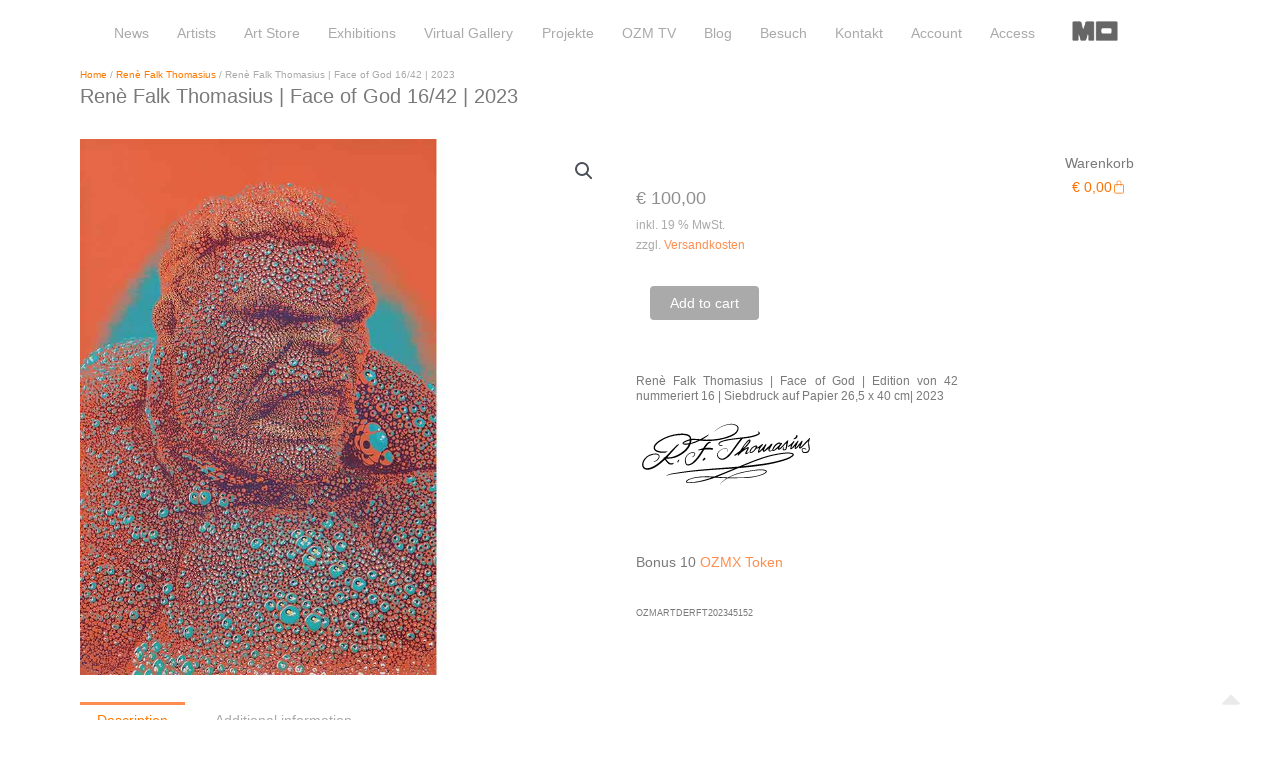

--- FILE ---
content_type: text/html; charset=UTF-8
request_url: https://onezeromore.com/produkt/rene-falk-thomasius-face-of-god-16-42-2023/
body_size: 67811
content:
<!DOCTYPE html><html lang="de" prefix="og: https://ogp.me/ns#"><head><meta charset="UTF-8"><script>if(navigator.userAgent.match(/MSIE|Internet Explorer/i)||navigator.userAgent.match(/Trident\/7\..*?rv:11/i)){var href=document.location.href;if(!href.match(/[?&]nowprocket/)){if(href.indexOf("?")==-1){if(href.indexOf("#")==-1){document.location.href=href+"?nowprocket=1"}else{document.location.href=href.replace("#","?nowprocket=1#")}}else{if(href.indexOf("#")==-1){document.location.href=href+"&nowprocket=1"}else{document.location.href=href.replace("#","&nowprocket=1#")}}}}</script><script>(()=>{class RocketLazyLoadScripts{constructor(){this.v="2.0.4",this.userEvents=["keydown","keyup","mousedown","mouseup","mousemove","mouseover","mouseout","touchmove","touchstart","touchend","touchcancel","wheel","click","dblclick","input"],this.attributeEvents=["onblur","onclick","oncontextmenu","ondblclick","onfocus","onmousedown","onmouseenter","onmouseleave","onmousemove","onmouseout","onmouseover","onmouseup","onmousewheel","onscroll","onsubmit"]}async t(){this.i(),this.o(),/iP(ad|hone)/.test(navigator.userAgent)&&this.h(),this.u(),this.l(this),this.m(),this.k(this),this.p(this),this._(),await Promise.all([this.R(),this.L()]),this.lastBreath=Date.now(),this.S(this),this.P(),this.D(),this.O(),this.M(),await this.C(this.delayedScripts.normal),await this.C(this.delayedScripts.defer),await this.C(this.delayedScripts.async),await this.T(),await this.F(),await this.j(),await this.A(),window.dispatchEvent(new Event("rocket-allScriptsLoaded")),this.everythingLoaded=!0,this.lastTouchEnd&&await new Promise(t=>setTimeout(t,500-Date.now()+this.lastTouchEnd)),this.I(),this.H(),this.U(),this.W()}i(){this.CSPIssue=sessionStorage.getItem("rocketCSPIssue"),document.addEventListener("securitypolicyviolation",t=>{this.CSPIssue||"script-src-elem"!==t.violatedDirective||"data"!==t.blockedURI||(this.CSPIssue=!0,sessionStorage.setItem("rocketCSPIssue",!0))},{isRocket:!0})}o(){window.addEventListener("pageshow",t=>{this.persisted=t.persisted,this.realWindowLoadedFired=!0},{isRocket:!0}),window.addEventListener("pagehide",()=>{this.onFirstUserAction=null},{isRocket:!0})}h(){let t;function e(e){t=e}window.addEventListener("touchstart",e,{isRocket:!0}),window.addEventListener("touchend",function i(o){o.changedTouches[0]&&t.changedTouches[0]&&Math.abs(o.changedTouches[0].pageX-t.changedTouches[0].pageX)<10&&Math.abs(o.changedTouches[0].pageY-t.changedTouches[0].pageY)<10&&o.timeStamp-t.timeStamp<200&&(window.removeEventListener("touchstart",e,{isRocket:!0}),window.removeEventListener("touchend",i,{isRocket:!0}),"INPUT"===o.target.tagName&&"text"===o.target.type||(o.target.dispatchEvent(new TouchEvent("touchend",{target:o.target,bubbles:!0})),o.target.dispatchEvent(new MouseEvent("mouseover",{target:o.target,bubbles:!0})),o.target.dispatchEvent(new PointerEvent("click",{target:o.target,bubbles:!0,cancelable:!0,detail:1,clientX:o.changedTouches[0].clientX,clientY:o.changedTouches[0].clientY})),event.preventDefault()))},{isRocket:!0})}q(t){this.userActionTriggered||("mousemove"!==t.type||this.firstMousemoveIgnored?"keyup"===t.type||"mouseover"===t.type||"mouseout"===t.type||(this.userActionTriggered=!0,this.onFirstUserAction&&this.onFirstUserAction()):this.firstMousemoveIgnored=!0),"click"===t.type&&t.preventDefault(),t.stopPropagation(),t.stopImmediatePropagation(),"touchstart"===this.lastEvent&&"touchend"===t.type&&(this.lastTouchEnd=Date.now()),"click"===t.type&&(this.lastTouchEnd=0),this.lastEvent=t.type,t.composedPath&&t.composedPath()[0].getRootNode()instanceof ShadowRoot&&(t.rocketTarget=t.composedPath()[0]),this.savedUserEvents.push(t)}u(){this.savedUserEvents=[],this.userEventHandler=this.q.bind(this),this.userEvents.forEach(t=>window.addEventListener(t,this.userEventHandler,{passive:!1,isRocket:!0})),document.addEventListener("visibilitychange",this.userEventHandler,{isRocket:!0})}U(){this.userEvents.forEach(t=>window.removeEventListener(t,this.userEventHandler,{passive:!1,isRocket:!0})),document.removeEventListener("visibilitychange",this.userEventHandler,{isRocket:!0}),this.savedUserEvents.forEach(t=>{(t.rocketTarget||t.target).dispatchEvent(new window[t.constructor.name](t.type,t))})}m(){const t="return false",e=Array.from(this.attributeEvents,t=>"data-rocket-"+t),i="["+this.attributeEvents.join("],[")+"]",o="[data-rocket-"+this.attributeEvents.join("],[data-rocket-")+"]",s=(e,i,o)=>{o&&o!==t&&(e.setAttribute("data-rocket-"+i,o),e["rocket"+i]=new Function("event",o),e.setAttribute(i,t))};new MutationObserver(t=>{for(const n of t)"attributes"===n.type&&(n.attributeName.startsWith("data-rocket-")||this.everythingLoaded?n.attributeName.startsWith("data-rocket-")&&this.everythingLoaded&&this.N(n.target,n.attributeName.substring(12)):s(n.target,n.attributeName,n.target.getAttribute(n.attributeName))),"childList"===n.type&&n.addedNodes.forEach(t=>{if(t.nodeType===Node.ELEMENT_NODE)if(this.everythingLoaded)for(const i of[t,...t.querySelectorAll(o)])for(const t of i.getAttributeNames())e.includes(t)&&this.N(i,t.substring(12));else for(const e of[t,...t.querySelectorAll(i)])for(const t of e.getAttributeNames())this.attributeEvents.includes(t)&&s(e,t,e.getAttribute(t))})}).observe(document,{subtree:!0,childList:!0,attributeFilter:[...this.attributeEvents,...e]})}I(){this.attributeEvents.forEach(t=>{document.querySelectorAll("[data-rocket-"+t+"]").forEach(e=>{this.N(e,t)})})}N(t,e){const i=t.getAttribute("data-rocket-"+e);i&&(t.setAttribute(e,i),t.removeAttribute("data-rocket-"+e))}k(t){Object.defineProperty(HTMLElement.prototype,"onclick",{get(){return this.rocketonclick||null},set(e){this.rocketonclick=e,this.setAttribute(t.everythingLoaded?"onclick":"data-rocket-onclick","this.rocketonclick(event)")}})}S(t){function e(e,i){let o=e[i];e[i]=null,Object.defineProperty(e,i,{get:()=>o,set(s){t.everythingLoaded?o=s:e["rocket"+i]=o=s}})}e(document,"onreadystatechange"),e(window,"onload"),e(window,"onpageshow");try{Object.defineProperty(document,"readyState",{get:()=>t.rocketReadyState,set(e){t.rocketReadyState=e},configurable:!0}),document.readyState="loading"}catch(t){console.log("WPRocket DJE readyState conflict, bypassing")}}l(t){this.originalAddEventListener=EventTarget.prototype.addEventListener,this.originalRemoveEventListener=EventTarget.prototype.removeEventListener,this.savedEventListeners=[],EventTarget.prototype.addEventListener=function(e,i,o){o&&o.isRocket||!t.B(e,this)&&!t.userEvents.includes(e)||t.B(e,this)&&!t.userActionTriggered||e.startsWith("rocket-")||t.everythingLoaded?t.originalAddEventListener.call(this,e,i,o):(t.savedEventListeners.push({target:this,remove:!1,type:e,func:i,options:o}),"mouseenter"!==e&&"mouseleave"!==e||t.originalAddEventListener.call(this,e,t.savedUserEvents.push,o))},EventTarget.prototype.removeEventListener=function(e,i,o){o&&o.isRocket||!t.B(e,this)&&!t.userEvents.includes(e)||t.B(e,this)&&!t.userActionTriggered||e.startsWith("rocket-")||t.everythingLoaded?t.originalRemoveEventListener.call(this,e,i,o):t.savedEventListeners.push({target:this,remove:!0,type:e,func:i,options:o})}}J(t,e){this.savedEventListeners=this.savedEventListeners.filter(i=>{let o=i.type,s=i.target||window;return e!==o||t!==s||(this.B(o,s)&&(i.type="rocket-"+o),this.$(i),!1)})}H(){EventTarget.prototype.addEventListener=this.originalAddEventListener,EventTarget.prototype.removeEventListener=this.originalRemoveEventListener,this.savedEventListeners.forEach(t=>this.$(t))}$(t){t.remove?this.originalRemoveEventListener.call(t.target,t.type,t.func,t.options):this.originalAddEventListener.call(t.target,t.type,t.func,t.options)}p(t){let e;function i(e){return t.everythingLoaded?e:e.split(" ").map(t=>"load"===t||t.startsWith("load.")?"rocket-jquery-load":t).join(" ")}function o(o){function s(e){const s=o.fn[e];o.fn[e]=o.fn.init.prototype[e]=function(){return this[0]===window&&t.userActionTriggered&&("string"==typeof arguments[0]||arguments[0]instanceof String?arguments[0]=i(arguments[0]):"object"==typeof arguments[0]&&Object.keys(arguments[0]).forEach(t=>{const e=arguments[0][t];delete arguments[0][t],arguments[0][i(t)]=e})),s.apply(this,arguments),this}}if(o&&o.fn&&!t.allJQueries.includes(o)){const e={DOMContentLoaded:[],"rocket-DOMContentLoaded":[]};for(const t in e)document.addEventListener(t,()=>{e[t].forEach(t=>t())},{isRocket:!0});o.fn.ready=o.fn.init.prototype.ready=function(i){function s(){parseInt(o.fn.jquery)>2?setTimeout(()=>i.bind(document)(o)):i.bind(document)(o)}return"function"==typeof i&&(t.realDomReadyFired?!t.userActionTriggered||t.fauxDomReadyFired?s():e["rocket-DOMContentLoaded"].push(s):e.DOMContentLoaded.push(s)),o([])},s("on"),s("one"),s("off"),t.allJQueries.push(o)}e=o}t.allJQueries=[],o(window.jQuery),Object.defineProperty(window,"jQuery",{get:()=>e,set(t){o(t)}})}P(){const t=new Map;document.write=document.writeln=function(e){const i=document.currentScript,o=document.createRange(),s=i.parentElement;let n=t.get(i);void 0===n&&(n=i.nextSibling,t.set(i,n));const c=document.createDocumentFragment();o.setStart(c,0),c.appendChild(o.createContextualFragment(e)),s.insertBefore(c,n)}}async R(){return new Promise(t=>{this.userActionTriggered?t():this.onFirstUserAction=t})}async L(){return new Promise(t=>{document.addEventListener("DOMContentLoaded",()=>{this.realDomReadyFired=!0,t()},{isRocket:!0})})}async j(){return this.realWindowLoadedFired?Promise.resolve():new Promise(t=>{window.addEventListener("load",t,{isRocket:!0})})}M(){this.pendingScripts=[];this.scriptsMutationObserver=new MutationObserver(t=>{for(const e of t)e.addedNodes.forEach(t=>{"SCRIPT"!==t.tagName||t.noModule||t.isWPRocket||this.pendingScripts.push({script:t,promise:new Promise(e=>{const i=()=>{const i=this.pendingScripts.findIndex(e=>e.script===t);i>=0&&this.pendingScripts.splice(i,1),e()};t.addEventListener("load",i,{isRocket:!0}),t.addEventListener("error",i,{isRocket:!0}),setTimeout(i,1e3)})})})}),this.scriptsMutationObserver.observe(document,{childList:!0,subtree:!0})}async F(){await this.X(),this.pendingScripts.length?(await this.pendingScripts[0].promise,await this.F()):this.scriptsMutationObserver.disconnect()}D(){this.delayedScripts={normal:[],async:[],defer:[]},document.querySelectorAll("script[type$=rocketlazyloadscript]").forEach(t=>{t.hasAttribute("data-rocket-src")?t.hasAttribute("async")&&!1!==t.async?this.delayedScripts.async.push(t):t.hasAttribute("defer")&&!1!==t.defer||"module"===t.getAttribute("data-rocket-type")?this.delayedScripts.defer.push(t):this.delayedScripts.normal.push(t):this.delayedScripts.normal.push(t)})}async _(){await this.L();let t=[];document.querySelectorAll("script[type$=rocketlazyloadscript][data-rocket-src]").forEach(e=>{let i=e.getAttribute("data-rocket-src");if(i&&!i.startsWith("data:")){i.startsWith("//")&&(i=location.protocol+i);try{const o=new URL(i).origin;o!==location.origin&&t.push({src:o,crossOrigin:e.crossOrigin||"module"===e.getAttribute("data-rocket-type")})}catch(t){}}}),t=[...new Map(t.map(t=>[JSON.stringify(t),t])).values()],this.Y(t,"preconnect")}async G(t){if(await this.K(),!0!==t.noModule||!("noModule"in HTMLScriptElement.prototype))return new Promise(e=>{let i;function o(){(i||t).setAttribute("data-rocket-status","executed"),e()}try{if(navigator.userAgent.includes("Firefox/")||""===navigator.vendor||this.CSPIssue)i=document.createElement("script"),[...t.attributes].forEach(t=>{let e=t.nodeName;"type"!==e&&("data-rocket-type"===e&&(e="type"),"data-rocket-src"===e&&(e="src"),i.setAttribute(e,t.nodeValue))}),t.text&&(i.text=t.text),t.nonce&&(i.nonce=t.nonce),i.hasAttribute("src")?(i.addEventListener("load",o,{isRocket:!0}),i.addEventListener("error",()=>{i.setAttribute("data-rocket-status","failed-network"),e()},{isRocket:!0}),setTimeout(()=>{i.isConnected||e()},1)):(i.text=t.text,o()),i.isWPRocket=!0,t.parentNode.replaceChild(i,t);else{const i=t.getAttribute("data-rocket-type"),s=t.getAttribute("data-rocket-src");i?(t.type=i,t.removeAttribute("data-rocket-type")):t.removeAttribute("type"),t.addEventListener("load",o,{isRocket:!0}),t.addEventListener("error",i=>{this.CSPIssue&&i.target.src.startsWith("data:")?(console.log("WPRocket: CSP fallback activated"),t.removeAttribute("src"),this.G(t).then(e)):(t.setAttribute("data-rocket-status","failed-network"),e())},{isRocket:!0}),s?(t.fetchPriority="high",t.removeAttribute("data-rocket-src"),t.src=s):t.src="data:text/javascript;base64,"+window.btoa(unescape(encodeURIComponent(t.text)))}}catch(i){t.setAttribute("data-rocket-status","failed-transform"),e()}});t.setAttribute("data-rocket-status","skipped")}async C(t){const e=t.shift();return e?(e.isConnected&&await this.G(e),this.C(t)):Promise.resolve()}O(){this.Y([...this.delayedScripts.normal,...this.delayedScripts.defer,...this.delayedScripts.async],"preload")}Y(t,e){this.trash=this.trash||[];let i=!0;var o=document.createDocumentFragment();t.forEach(t=>{const s=t.getAttribute&&t.getAttribute("data-rocket-src")||t.src;if(s&&!s.startsWith("data:")){const n=document.createElement("link");n.href=s,n.rel=e,"preconnect"!==e&&(n.as="script",n.fetchPriority=i?"high":"low"),t.getAttribute&&"module"===t.getAttribute("data-rocket-type")&&(n.crossOrigin=!0),t.crossOrigin&&(n.crossOrigin=t.crossOrigin),t.integrity&&(n.integrity=t.integrity),t.nonce&&(n.nonce=t.nonce),o.appendChild(n),this.trash.push(n),i=!1}}),document.head.appendChild(o)}W(){this.trash.forEach(t=>t.remove())}async T(){try{document.readyState="interactive"}catch(t){}this.fauxDomReadyFired=!0;try{await this.K(),this.J(document,"readystatechange"),document.dispatchEvent(new Event("rocket-readystatechange")),await this.K(),document.rocketonreadystatechange&&document.rocketonreadystatechange(),await this.K(),this.J(document,"DOMContentLoaded"),document.dispatchEvent(new Event("rocket-DOMContentLoaded")),await this.K(),this.J(window,"DOMContentLoaded"),window.dispatchEvent(new Event("rocket-DOMContentLoaded"))}catch(t){console.error(t)}}async A(){try{document.readyState="complete"}catch(t){}try{await this.K(),this.J(document,"readystatechange"),document.dispatchEvent(new Event("rocket-readystatechange")),await this.K(),document.rocketonreadystatechange&&document.rocketonreadystatechange(),await this.K(),this.J(window,"load"),window.dispatchEvent(new Event("rocket-load")),await this.K(),window.rocketonload&&window.rocketonload(),await this.K(),this.allJQueries.forEach(t=>t(window).trigger("rocket-jquery-load")),await this.K(),this.J(window,"pageshow");const t=new Event("rocket-pageshow");t.persisted=this.persisted,window.dispatchEvent(t),await this.K(),window.rocketonpageshow&&window.rocketonpageshow({persisted:this.persisted})}catch(t){console.error(t)}}async K(){Date.now()-this.lastBreath>45&&(await this.X(),this.lastBreath=Date.now())}async X(){return document.hidden?new Promise(t=>setTimeout(t)):new Promise(t=>requestAnimationFrame(t))}B(t,e){return e===document&&"readystatechange"===t||(e===document&&"DOMContentLoaded"===t||(e===window&&"DOMContentLoaded"===t||(e===window&&"load"===t||e===window&&"pageshow"===t)))}static run(){(new RocketLazyLoadScripts).t()}}RocketLazyLoadScripts.run()})();</script> <meta name="viewport" content="width=device-width, initial-scale=1"><link rel="profile" href="https://gmpg.org/xfn/11"><meta http-equiv="X-UA-Compatible" content="IE=edge" /><meta name="viewport" content="width=device-width, initial-scale=1"><style>img:is([sizes="auto" i], [sizes^="auto," i]) { contain-intrinsic-size: 3000px 1500px }</style><title>Renè Falk Thomasius | Face of God 16/42 | 2023 - OZM gGmbH</title><meta name="description" content="Renè Falk Thomasius | Face of God | Edition von 42 nummeriert 16 | Siebdruck auf Papier 26,5 x 40 cm| 2023"/><meta name="robots" content="follow, index, max-snippet:-1, max-video-preview:-1, max-image-preview:large"/><link rel="canonical" href="https://onezeromore.com/produkt/rene-falk-thomasius-face-of-god-16-42-2023/" /><meta property="og:locale" content="de_DE" /><meta property="og:type" content="product" /><meta property="og:title" content="Renè Falk Thomasius | Face of God 16/42 | 2023 - OZM gGmbH" /><meta property="og:description" content="Renè Falk Thomasius | Face of God | Edition von 42 nummeriert 16 | Siebdruck auf Papier 26,5 x 40 cm| 2023" /><meta property="og:url" content="https://onezeromore.com/produkt/rene-falk-thomasius-face-of-god-16-42-2023/" /><meta property="og:site_name" content="OZM gGmbH" /><meta property="og:updated_time" content="2023-07-30T22:05:17+02:00" /><meta property="og:image" content="https://onezeromore.com/wp-content/uploads/2023/07/Rene-Falk-Thomasius-Face-of-God-16-OZM-2023.jpg" /><meta property="og:image:secure_url" content="https://onezeromore.com/wp-content/uploads/2023/07/Rene-Falk-Thomasius-Face-of-God-16-OZM-2023.jpg" /><meta property="og:image:width" content="800" /><meta property="og:image:height" content="800" /><meta property="og:image:alt" content="Renè Falk Thomasius | Face of God 16/42 | 2023" /><meta property="og:image:type" content="image/jpeg" /><meta property="product:price:amount" content="100" /><meta property="product:price:currency" content="EUR" /><meta property="product:availability" content="instock" /><meta name="twitter:card" content="summary_large_image" /><meta name="twitter:title" content="Renè Falk Thomasius | Face of God 16/42 | 2023 - OZM gGmbH" /><meta name="twitter:description" content="Renè Falk Thomasius | Face of God | Edition von 42 nummeriert 16 | Siebdruck auf Papier 26,5 x 40 cm| 2023" /><meta name="twitter:image" content="https://onezeromore.com/wp-content/uploads/2023/07/Rene-Falk-Thomasius-Face-of-God-16-OZM-2023.jpg" /><meta name="twitter:label1" content="Preis" /><meta name="twitter:data1" content="&euro;&nbsp;100,00" /><meta name="twitter:label2" content="Verfügbarkeit" /><meta name="twitter:data2" content="In stock" /> <script type="application/ld+json" class="rank-math-schema">{"@context":"https://schema.org","@graph":[{"@type":["ArtGallery","Organization"],"@id":"https://onezeromore.com/#organization","name":"OZM gGmbH","url":"https://onezeromore.com","logo":{"@type":"ImageObject","@id":"https://onezeromore.com/#logo","url":"https://onezeromore.com/wp-content/uploads/2019/10/OZM-logo-150.png","contentUrl":"https://onezeromore.com/wp-content/uploads/2019/10/OZM-logo-150.png","caption":"OZM gGmbH","inLanguage":"de","width":"152","height":"50"},"openingHours":["Monday,Tuesday,Wednesday,Thursday,Friday,Saturday,Sunday 09:00-17:00"],"image":{"@id":"https://onezeromore.com/#logo"}},{"@type":"WebSite","@id":"https://onezeromore.com/#website","url":"https://onezeromore.com","name":"OZM gGmbH","publisher":{"@id":"https://onezeromore.com/#organization"},"inLanguage":"de"},{"@type":"ImageObject","@id":"https://onezeromore.com/wp-content/uploads/2023/07/Rene-Falk-Thomasius-Face-of-God-16-OZM-2023.jpg","url":"https://onezeromore.com/wp-content/uploads/2023/07/Rene-Falk-Thomasius-Face-of-God-16-OZM-2023.jpg","width":"800","height":"800","inLanguage":"de"},{"@type":"BreadcrumbList","@id":"https://onezeromore.com/produkt/rene-falk-thomasius-face-of-god-16-42-2023/#breadcrumb","itemListElement":[{"@type":"ListItem","position":"1","item":{"@id":"https://onezeromore.com","name":"Home"}},{"@type":"ListItem","position":"2","item":{"@id":"https://onezeromore.com/produkt/rene-falk-thomasius-face-of-god-16-42-2023/","name":"Ren\u00e8 Falk Thomasius | Face of God 16/42 | 2023"}}]},{"@type":"ItemPage","@id":"https://onezeromore.com/produkt/rene-falk-thomasius-face-of-god-16-42-2023/#webpage","url":"https://onezeromore.com/produkt/rene-falk-thomasius-face-of-god-16-42-2023/","name":"Ren\u00e8 Falk Thomasius | Face of God 16/42 | 2023 - OZM gGmbH","datePublished":"2023-07-30T22:01:50+02:00","dateModified":"2023-07-30T22:05:17+02:00","isPartOf":{"@id":"https://onezeromore.com/#website"},"primaryImageOfPage":{"@id":"https://onezeromore.com/wp-content/uploads/2023/07/Rene-Falk-Thomasius-Face-of-God-16-OZM-2023.jpg"},"inLanguage":"de","breadcrumb":{"@id":"https://onezeromore.com/produkt/rene-falk-thomasius-face-of-god-16-42-2023/#breadcrumb"}},{"@type":"Product","name":"Ren\u00e8 Falk Thomasius | Face of God 16/42 | 2023 - OZM gGmbH","description":"Ren\u00e8 Falk Thomasius | Face of God | Edition von 42 nummeriert 16 | Siebdruck auf Papier 26,5 x 40 cm| 2023","sku":"rene-falk-thomasius-face-of-god-16-42-2023","category":"Ren\u00e8 Falk Thomasius","mainEntityOfPage":{"@id":"https://onezeromore.com/produkt/rene-falk-thomasius-face-of-god-16-42-2023/#webpage"},"height":{"@type":"QuantitativeValue","unitCode":"CMT"},"width":{"@type":"QuantitativeValue","unitCode":"CMT","value":"26"},"depth":{"@type":"QuantitativeValue","unitCode":"CMT","value":"40"},"image":[{"@type":"ImageObject","url":"https://onezeromore.com/wp-content/uploads/2023/07/Rene-Falk-Thomasius-Face-of-God-16-OZM-2023.jpg","height":"800","width":"800"}],"offers":{"@type":"Offer","price":"100.00","priceCurrency":"EUR","priceValidUntil":"2027-12-31","availability":"https://schema.org/InStock","itemCondition":"NewCondition","url":"https://onezeromore.com/produkt/rene-falk-thomasius-face-of-god-16-42-2023/","seller":{"@type":"Organization","@id":"https://onezeromore.com/","name":"OZM gGmbH","url":"https://onezeromore.com","logo":"https://onezeromore.com/wp-content/uploads/2019/10/OZM-logo-150.png"},"priceSpecification":{"price":"100","priceCurrency":"EUR","valueAddedTaxIncluded":"true"}},"@id":"https://onezeromore.com/produkt/rene-falk-thomasius-face-of-god-16-42-2023/#richSnippet"}]}</script> <link rel="alternate" type="application/rss+xml" title="OZM gGmbH &raquo; Feed" href="https://onezeromore.com/feed/" /><link rel="alternate" type="application/rss+xml" title="OZM gGmbH &raquo; Kommentar-Feed" href="https://onezeromore.com/comments/feed/" /><link data-minify="1" rel='stylesheet' id='sgr-css' href='https://onezeromore.com/wp-content/cache/min/1/wp-content/plugins/simple-google-recaptcha/sgr.css?ver=1769486658' media='all' /><link rel='stylesheet' id='astra-theme-css-css' href='https://onezeromore.com/wp-content/themes/astra/assets/css/minified/style.min.css?ver=4.9.1' media='all' /><style id='astra-theme-css-inline-css'>.ast-no-sidebar .entry-content .alignfull {margin-left: calc( -50vw + 50%);margin-right: calc( -50vw + 50%);max-width: 100vw;width: 100vw;}.ast-no-sidebar .entry-content .alignwide {margin-left: calc(-41vw + 50%);margin-right: calc(-41vw + 50%);max-width: unset;width: unset;}.ast-no-sidebar .entry-content .alignfull .alignfull,.ast-no-sidebar .entry-content .alignfull .alignwide,.ast-no-sidebar .entry-content .alignwide .alignfull,.ast-no-sidebar .entry-content .alignwide .alignwide,.ast-no-sidebar .entry-content .wp-block-column .alignfull,.ast-no-sidebar .entry-content .wp-block-column .alignwide{width: 100%;margin-left: auto;margin-right: auto;}.wp-block-gallery,.blocks-gallery-grid {margin: 0;}.wp-block-separator {max-width: 100px;}.wp-block-separator.is-style-wide,.wp-block-separator.is-style-dots {max-width: none;}.entry-content .has-2-columns .wp-block-column:first-child {padding-right: 10px;}.entry-content .has-2-columns .wp-block-column:last-child {padding-left: 10px;}@media (max-width: 782px) {.entry-content .wp-block-columns .wp-block-column {flex-basis: 100%;}.entry-content .has-2-columns .wp-block-column:first-child {padding-right: 0;}.entry-content .has-2-columns .wp-block-column:last-child {padding-left: 0;}}body .entry-content .wp-block-latest-posts {margin-left: 0;}body .entry-content .wp-block-latest-posts li {list-style: none;}.ast-no-sidebar .ast-container .entry-content .wp-block-latest-posts {margin-left: 0;}.ast-header-break-point .entry-content .alignwide {margin-left: auto;margin-right: auto;}.entry-content .blocks-gallery-item img {margin-bottom: auto;}.wp-block-pullquote {border-top: 4px solid #555d66;border-bottom: 4px solid #555d66;color: #40464d;}:root{--ast-post-nav-space:0;--ast-container-default-xlg-padding:6.67em;--ast-container-default-lg-padding:5.67em;--ast-container-default-slg-padding:4.34em;--ast-container-default-md-padding:3.34em;--ast-container-default-sm-padding:6.67em;--ast-container-default-xs-padding:2.4em;--ast-container-default-xxs-padding:1.4em;--ast-code-block-background:#EEEEEE;--ast-comment-inputs-background:#FAFAFA;--ast-normal-container-width:1140px;--ast-narrow-container-width:750px;--ast-blog-title-font-weight:normal;--ast-blog-meta-weight:inherit;--ast-global-color-primary:var(--ast-global-color-5);--ast-global-color-secondary:var(--ast-global-color-4);--ast-global-color-alternate-background:var(--ast-global-color-7);--ast-global-color-subtle-background:var(--ast-global-color-6);--ast-bg-style-guide:#F8FAFC;--ast-shadow-style-guide:0px 0px 4px 0 #00000057;--ast-global-dark-bg-style:#fff;--ast-global-dark-lfs:#fbfbfb;--ast-widget-bg-color:#fafafa;--ast-wc-container-head-bg-color:#fbfbfb;--ast-title-layout-bg:#eeeeee;--ast-search-border-color:#e7e7e7;--ast-lifter-hover-bg:#e6e6e6;--ast-gallery-block-color:#000;--srfm-color-input-label:var(--ast-global-color-2);}html{font-size:87.5%;}a,.page-title{color:rgba(252,92,0,0.69);}a:hover,a:focus{color:var(--ast-global-color-1);}body,button,input,select,textarea,.ast-button,.ast-custom-button{font-family:Helvetica,Verdana,Arial,sans-serif;font-weight:300;font-size:14px;font-size:1rem;line-height:var(--ast-body-line-height,2em);text-transform:none;}blockquote{color:var(--ast-global-color-3);}p,.entry-content p{margin-bottom:2em;}h1,.entry-content h1,h2,.entry-content h2,h3,.entry-content h3,h4,.entry-content h4,h5,.entry-content h5,h6,.entry-content h6,.site-title,.site-title a{font-family:Helvetica,Verdana,Arial,sans-serif;font-weight:300;line-height:2em;text-transform:none;}.ast-site-identity .site-title a{color:var(--ast-global-color-2);}.site-title{font-size:35px;font-size:2.5rem;display:none;}header .custom-logo-link img{max-width:94px;width:94px;}.astra-logo-svg{width:94px;}.site-header .site-description{font-size:15px;font-size:1.07142857143rem;display:none;}.entry-title{font-size:20px;font-size:1.42857142857rem;}.archive .ast-article-post .ast-article-inner,.blog .ast-article-post .ast-article-inner,.archive .ast-article-post .ast-article-inner:hover,.blog .ast-article-post .ast-article-inner:hover{overflow:hidden;}h1,.entry-content h1{font-size:26px;font-size:1.85714285714rem;font-weight:300;font-family:Helvetica,Verdana,Arial,sans-serif;line-height:1.4em;text-transform:none;}h2,.entry-content h2{font-size:24px;font-size:1.71428571429rem;font-weight:300;font-family:Helvetica,Verdana,Arial,sans-serif;line-height:1.3em;text-transform:none;}h3,.entry-content h3{font-size:20px;font-size:1.42857142857rem;font-weight:300;font-family:Helvetica,Verdana,Arial,sans-serif;line-height:1.3em;text-transform:none;}h4,.entry-content h4{font-size:14px;font-size:1rem;line-height:1.2em;font-weight:300;font-family:Helvetica,Verdana,Arial,sans-serif;text-transform:none;}h5,.entry-content h5{font-size:10px;font-size:0.714285714286rem;line-height:1.2em;font-weight:300;font-family:Helvetica,Verdana,Arial,sans-serif;text-transform:none;}h6,.entry-content h6{font-size:12px;font-size:0.857142857143rem;line-height:1.25em;font-weight:300;font-family:Helvetica,Verdana,Arial,sans-serif;text-transform:none;}::selection{background-color:rgba(0,0,0,0);color:#000000;}body,h1,.entry-title a,.entry-content h1,h2,.entry-content h2,h3,.entry-content h3,h4,.entry-content h4,h5,.entry-content h5,h6,.entry-content h6{color:var(--ast-global-color-3);}.tagcloud a:hover,.tagcloud a:focus,.tagcloud a.current-item{color:#fc5c00;border-color:rgba(252,92,0,0.69);background-color:rgba(252,92,0,0.69);}input:focus,input[type="text"]:focus,input[type="email"]:focus,input[type="url"]:focus,input[type="password"]:focus,input[type="reset"]:focus,input[type="search"]:focus,textarea:focus{border-color:rgba(252,92,0,0.69);}input[type="radio"]:checked,input[type=reset],input[type="checkbox"]:checked,input[type="checkbox"]:hover:checked,input[type="checkbox"]:focus:checked,input[type=range]::-webkit-slider-thumb{border-color:rgba(252,92,0,0.69);background-color:rgba(252,92,0,0.69);box-shadow:none;}.site-footer a:hover + .post-count,.site-footer a:focus + .post-count{background:rgba(252,92,0,0.69);border-color:rgba(252,92,0,0.69);}.single .nav-links .nav-previous,.single .nav-links .nav-next{color:rgba(252,92,0,0.69);}.entry-meta,.entry-meta *{line-height:1.45;color:rgba(252,92,0,0.69);}.entry-meta a:not(.ast-button):hover,.entry-meta a:not(.ast-button):hover *,.entry-meta a:not(.ast-button):focus,.entry-meta a:not(.ast-button):focus *,.page-links > .page-link,.page-links .page-link:hover,.post-navigation a:hover{color:var(--ast-global-color-1);}#cat option,.secondary .calendar_wrap thead a,.secondary .calendar_wrap thead a:visited{color:rgba(252,92,0,0.69);}.secondary .calendar_wrap #today,.ast-progress-val span{background:rgba(252,92,0,0.69);}.secondary a:hover + .post-count,.secondary a:focus + .post-count{background:rgba(252,92,0,0.69);border-color:rgba(252,92,0,0.69);}.calendar_wrap #today > a{color:#fc5c00;}.page-links .page-link,.single .post-navigation a{color:rgba(252,92,0,0.69);}.ast-header-break-point .main-header-bar .ast-button-wrap .menu-toggle{border-radius:6px;}.ast-search-menu-icon .search-form button.search-submit{padding:0 4px;}.ast-search-menu-icon form.search-form{padding-right:0;}.ast-header-search .ast-search-menu-icon.ast-dropdown-active .search-form,.ast-header-search .ast-search-menu-icon.ast-dropdown-active .search-field:focus{transition:all 0.2s;}.search-form input.search-field:focus{outline:none;}.widget-title,.widget .wp-block-heading{font-size:20px;font-size:1.42857142857rem;color:var(--ast-global-color-3);}.ast-search-menu-icon.slide-search a:focus-visible:focus-visible,.astra-search-icon:focus-visible,#close:focus-visible,a:focus-visible,.ast-menu-toggle:focus-visible,.site .skip-link:focus-visible,.wp-block-loginout input:focus-visible,.wp-block-search.wp-block-search__button-inside .wp-block-search__inside-wrapper,.ast-header-navigation-arrow:focus-visible,.woocommerce .wc-proceed-to-checkout > .checkout-button:focus-visible,.woocommerce .woocommerce-MyAccount-navigation ul li a:focus-visible,.ast-orders-table__row .ast-orders-table__cell:focus-visible,.woocommerce .woocommerce-order-details .order-again > .button:focus-visible,.woocommerce .woocommerce-message a.button.wc-forward:focus-visible,.woocommerce #minus_qty:focus-visible,.woocommerce #plus_qty:focus-visible,a#ast-apply-coupon:focus-visible,.woocommerce .woocommerce-info a:focus-visible,.woocommerce .astra-shop-summary-wrap a:focus-visible,.woocommerce a.wc-forward:focus-visible,#ast-apply-coupon:focus-visible,.woocommerce-js .woocommerce-mini-cart-item a.remove:focus-visible,#close:focus-visible,.button.search-submit:focus-visible,#search_submit:focus,.normal-search:focus-visible,.ast-header-account-wrap:focus-visible,.woocommerce .ast-on-card-button.ast-quick-view-trigger:focus{outline-style:dotted;outline-color:inherit;outline-width:thin;}input:focus,input[type="text"]:focus,input[type="email"]:focus,input[type="url"]:focus,input[type="password"]:focus,input[type="reset"]:focus,input[type="search"]:focus,input[type="number"]:focus,textarea:focus,.wp-block-search__input:focus,[data-section="section-header-mobile-trigger"] .ast-button-wrap .ast-mobile-menu-trigger-minimal:focus,.ast-mobile-popup-drawer.active .menu-toggle-close:focus,.woocommerce-ordering select.orderby:focus,#ast-scroll-top:focus,#coupon_code:focus,.woocommerce-page #comment:focus,.woocommerce #reviews #respond input#submit:focus,.woocommerce a.add_to_cart_button:focus,.woocommerce .button.single_add_to_cart_button:focus,.woocommerce .woocommerce-cart-form button:focus,.woocommerce .woocommerce-cart-form__cart-item .quantity .qty:focus,.woocommerce .woocommerce-billing-fields .woocommerce-billing-fields__field-wrapper .woocommerce-input-wrapper > .input-text:focus,.woocommerce #order_comments:focus,.woocommerce #place_order:focus,.woocommerce .woocommerce-address-fields .woocommerce-address-fields__field-wrapper .woocommerce-input-wrapper > .input-text:focus,.woocommerce .woocommerce-MyAccount-content form button:focus,.woocommerce .woocommerce-MyAccount-content .woocommerce-EditAccountForm .woocommerce-form-row .woocommerce-Input.input-text:focus,.woocommerce .ast-woocommerce-container .woocommerce-pagination ul.page-numbers li a:focus,body #content .woocommerce form .form-row .select2-container--default .select2-selection--single:focus,#ast-coupon-code:focus,.woocommerce.woocommerce-js .quantity input[type=number]:focus,.woocommerce-js .woocommerce-mini-cart-item .quantity input[type=number]:focus,.woocommerce p#ast-coupon-trigger:focus{border-style:dotted;border-color:inherit;border-width:thin;}input{outline:none;}.woocommerce-js input[type=text]:focus,.woocommerce-js input[type=email]:focus,.woocommerce-js textarea:focus,input[type=number]:focus,.comments-area textarea#comment:focus,.comments-area textarea#comment:active,.comments-area .ast-comment-formwrap input[type="text"]:focus,.comments-area .ast-comment-formwrap input[type="text"]:active{outline-style:unset;outline-color:inherit;outline-width:thin;}.main-header-menu .menu-link,.ast-header-custom-item a{color:var(--ast-global-color-3);}.main-header-menu .menu-item:hover > .menu-link,.main-header-menu .menu-item:hover > .ast-menu-toggle,.main-header-menu .ast-masthead-custom-menu-items a:hover,.main-header-menu .menu-item.focus > .menu-link,.main-header-menu .menu-item.focus > .ast-menu-toggle,.main-header-menu .current-menu-item > .menu-link,.main-header-menu .current-menu-ancestor > .menu-link,.main-header-menu .current-menu-item > .ast-menu-toggle,.main-header-menu .current-menu-ancestor > .ast-menu-toggle{color:rgba(252,92,0,0.69);}.header-main-layout-3 .ast-main-header-bar-alignment{margin-right:auto;}.header-main-layout-2 .site-header-section-left .ast-site-identity{text-align:left;}.ast-logo-title-inline .site-logo-img{padding-right:1em;}.site-logo-img img{ transition:all 0.2s linear;}body .ast-oembed-container *{position:absolute;top:0;width:100%;height:100%;left:0;}body .wp-block-embed-pocket-casts .ast-oembed-container *{position:unset;}.ast-header-break-point .ast-mobile-menu-buttons-minimal.menu-toggle{background:transparent;color:#a5a5a5;}.ast-header-break-point .ast-mobile-menu-buttons-outline.menu-toggle{background:transparent;border:1px solid #a5a5a5;color:#a5a5a5;}.ast-header-break-point .ast-mobile-menu-buttons-fill.menu-toggle{background:#a5a5a5;color:#000000;}.ast-single-post-featured-section + article {margin-top: 2em;}.site-content .ast-single-post-featured-section img {width: 100%;overflow: hidden;object-fit: cover;}.site > .ast-single-related-posts-container {margin-top: 0;}@media (min-width: 769px) {.ast-desktop .ast-container--narrow {max-width: var(--ast-narrow-container-width);margin: 0 auto;}}.ast-page-builder-template .hentry {margin: 0;}.ast-page-builder-template .site-content > .ast-container {max-width: 100%;padding: 0;}.ast-page-builder-template .site .site-content #primary {padding: 0;margin: 0;}.ast-page-builder-template .no-results {text-align: center;margin: 4em auto;}.ast-page-builder-template .ast-pagination {padding: 2em;}.ast-page-builder-template .entry-header.ast-no-title.ast-no-thumbnail {margin-top: 0;}.ast-page-builder-template .entry-header.ast-header-without-markup {margin-top: 0;margin-bottom: 0;}.ast-page-builder-template .entry-header.ast-no-title.ast-no-meta {margin-bottom: 0;}.ast-page-builder-template.single .post-navigation {padding-bottom: 2em;}.ast-page-builder-template.single-post .site-content > .ast-container {max-width: 100%;}.ast-page-builder-template .entry-header {margin-top: 4em;margin-left: auto;margin-right: auto;padding-left: 20px;padding-right: 20px;}.single.ast-page-builder-template .entry-header {padding-left: 20px;padding-right: 20px;}.ast-page-builder-template .ast-archive-description {margin: 4em auto 0;padding-left: 20px;padding-right: 20px;}.ast-page-builder-template.ast-no-sidebar .entry-content .alignwide {margin-left: 0;margin-right: 0;}.ast-small-footer{color:#3a3a3a;}.ast-small-footer > .ast-footer-overlay{background-color:rgba(255,255,255,0);;}.ast-small-footer a{color:#3a3a3a;}.ast-small-footer a:hover{color:rgba(0,0,0,0.41);}.footer-adv .footer-adv-overlay{border-top-style:solid;border-top-color:#7a7a7a;}@media( max-width: 420px ) {.single .nav-links .nav-previous,.single .nav-links .nav-next {width: 100%;text-align: center;}}.wp-block-buttons.aligncenter{justify-content:center;}@media (max-width:782px){.entry-content .wp-block-columns .wp-block-column{margin-left:0px;}}.wp-block-image.aligncenter{margin-left:auto;margin-right:auto;}.wp-block-table.aligncenter{margin-left:auto;margin-right:auto;}.wp-block-buttons .wp-block-button.is-style-outline .wp-block-button__link.wp-element-button,.ast-outline-button,.wp-block-uagb-buttons-child .uagb-buttons-repeater.ast-outline-button{border-color:#c9c9c9;border-top-width:2px;border-right-width:2px;border-bottom-width:2px;border-left-width:2px;font-family:Helvetica,Verdana,Arial,sans-serif;font-weight:300;font-size:12px;font-size:0.857142857143rem;line-height:1em;border-top-left-radius:4px;border-top-right-radius:4px;border-bottom-right-radius:4px;border-bottom-left-radius:4px;}.wp-block-button.is-style-outline .wp-block-button__link:hover,.wp-block-buttons .wp-block-button.is-style-outline .wp-block-button__link:focus,.wp-block-buttons .wp-block-button.is-style-outline > .wp-block-button__link:not(.has-text-color):hover,.wp-block-buttons .wp-block-button.wp-block-button__link.is-style-outline:not(.has-text-color):hover,.ast-outline-button:hover,.ast-outline-button:focus,.wp-block-uagb-buttons-child .uagb-buttons-repeater.ast-outline-button:hover,.wp-block-uagb-buttons-child .uagb-buttons-repeater.ast-outline-button:focus{background-color:#ff4500;}.wp-block-button .wp-block-button__link.wp-element-button.is-style-outline:not(.has-background),.wp-block-button.is-style-outline>.wp-block-button__link.wp-element-button:not(.has-background),.ast-outline-button{background-color:#c9c9c9;}.entry-content[data-ast-blocks-layout] > figure{margin-bottom:1em;}@media (max-width:768px){.ast-separate-container #primary,.ast-separate-container #secondary{padding:1.5em 0;}#primary,#secondary{padding:1.5em 0;margin:0;}.ast-left-sidebar #content > .ast-container{display:flex;flex-direction:column-reverse;width:100%;}.ast-separate-container .ast-article-post,.ast-separate-container .ast-article-single{padding:1.5em 2.14em;}.ast-author-box img.avatar{margin:20px 0 0 0;}}@media (min-width:769px){.ast-separate-container.ast-right-sidebar #primary,.ast-separate-container.ast-left-sidebar #primary{border:0;}.search-no-results.ast-separate-container #primary{margin-bottom:4em;}}.menu-toggle,button,.ast-button,.ast-custom-button,.button,input#submit,input[type="button"],input[type="submit"],input[type="reset"]{color:#ffffff;border-color:#c9c9c9;background-color:#c9c9c9;border-top-left-radius:4px;border-top-right-radius:4px;border-bottom-right-radius:4px;border-bottom-left-radius:4px;padding-top:10px;padding-right:20px;padding-bottom:10px;padding-left:20px;font-family:Helvetica,Verdana,Arial,sans-serif;font-weight:300;font-size:12px;font-size:0.857142857143rem;text-transform:capitalize;}button:focus,.menu-toggle:hover,button:hover,.ast-button:hover,.ast-custom-button:hover .button:hover,.ast-custom-button:hover,input[type=reset]:hover,input[type=reset]:focus,input#submit:hover,input#submit:focus,input[type="button"]:hover,input[type="button"]:focus,input[type="submit"]:hover,input[type="submit"]:focus{color:#ffffff;background-color:#ff4500;border-color:#ff4500;}@media (max-width:768px){.ast-mobile-header-stack .main-header-bar .ast-search-menu-icon{display:inline-block;}.ast-header-break-point.ast-header-custom-item-outside .ast-mobile-header-stack .main-header-bar .ast-search-icon{margin:0;}.ast-comment-avatar-wrap img{max-width:2.5em;}.ast-comment-meta{padding:0 1.8888em 1.3333em;}.ast-separate-container .ast-comment-list li.depth-1{padding:1.5em 2.14em;}.ast-separate-container .comment-respond{padding:2em 2.14em;}}@media (min-width:544px){.ast-container{max-width:100%;}}@media (max-width:544px){.ast-separate-container .ast-article-post,.ast-separate-container .ast-article-single,.ast-separate-container .comments-title,.ast-separate-container .ast-archive-description{padding:1.5em 1em;}.ast-separate-container #content .ast-container{padding-left:0.54em;padding-right:0.54em;}.ast-separate-container .ast-comment-list .bypostauthor{padding:.5em;}.ast-search-menu-icon.ast-dropdown-active .search-field{width:170px;}.site-branding img,.site-header .site-logo-img .custom-logo-link img{max-width:100%;}} #ast-mobile-header .ast-site-header-cart-li a{pointer-events:none;}body,.ast-separate-container{background-color:#ffffff;background-image:none;}.ast-no-sidebar.ast-separate-container .entry-content .alignfull {margin-left: -6.67em;margin-right: -6.67em;width: auto;}@media (max-width: 1200px) {.ast-no-sidebar.ast-separate-container .entry-content .alignfull {margin-left: -2.4em;margin-right: -2.4em;}}@media (max-width: 768px) {.ast-no-sidebar.ast-separate-container .entry-content .alignfull {margin-left: -2.14em;margin-right: -2.14em;}}@media (max-width: 544px) {.ast-no-sidebar.ast-separate-container .entry-content .alignfull {margin-left: -1em;margin-right: -1em;}}.ast-no-sidebar.ast-separate-container .entry-content .alignwide {margin-left: -20px;margin-right: -20px;}.ast-no-sidebar.ast-separate-container .entry-content .wp-block-column .alignfull,.ast-no-sidebar.ast-separate-container .entry-content .wp-block-column .alignwide {margin-left: auto;margin-right: auto;width: 100%;}@media (max-width:768px){.site-title{display:none;}.site-header .site-description{display:none;}h1,.entry-content h1{font-size:30px;}h2,.entry-content h2{font-size:25px;}h3,.entry-content h3{font-size:20px;}.astra-logo-svg{width:152px;}header .custom-logo-link img,.ast-header-break-point .site-logo-img .custom-mobile-logo-link img{max-width:152px;width:152px;}}@media (max-width:544px){.site-title{display:none;}.site-header .site-description{display:none;}h1,.entry-content h1{font-size:30px;}h2,.entry-content h2{font-size:25px;}h3,.entry-content h3{font-size:0px;}header .custom-logo-link img,.ast-header-break-point .site-branding img,.ast-header-break-point .custom-logo-link img{max-width:150px;width:150px;}.astra-logo-svg{width:150px;}.ast-header-break-point .site-logo-img .custom-mobile-logo-link img{max-width:150px;}}@media (max-width:768px){html{font-size:79.8%;}}@media (max-width:544px){html{font-size:79.8%;}}@media (min-width:769px){.ast-container{max-width:1180px;}}@font-face {font-family: "Astra";src: url(https://onezeromore.com/wp-content/themes/astra/assets/fonts/astra.woff) format("woff"),url(https://onezeromore.com/wp-content/themes/astra/assets/fonts/astra.ttf) format("truetype"),url(https://onezeromore.com/wp-content/themes/astra/assets/fonts/astra.svg#astra) format("svg");font-weight: normal;font-style: normal;font-display: fallback;}@media (max-width:900px) {.main-header-bar .main-header-bar-navigation{display:none;}}@media (min-width:769px){.blog .site-content > .ast-container,.archive .site-content > .ast-container,.search .site-content > .ast-container{max-width:1100px;}}.ast-desktop .main-header-menu.submenu-with-border .sub-menu,.ast-desktop .main-header-menu.submenu-with-border .astra-full-megamenu-wrapper{border-color:rgba(0,0,0,0);}.ast-desktop .main-header-menu.submenu-with-border .sub-menu{border-style:solid;}.ast-desktop .main-header-menu.submenu-with-border .sub-menu .sub-menu{top:-0px;}.ast-desktop .main-header-menu.submenu-with-border .sub-menu .menu-link,.ast-desktop .main-header-menu.submenu-with-border .children .menu-link{border-bottom-width:0px;border-style:solid;border-color:#eaeaea;}@media (min-width:769px){.main-header-menu .sub-menu .menu-item.ast-left-align-sub-menu:hover > .sub-menu,.main-header-menu .sub-menu .menu-item.ast-left-align-sub-menu.focus > .sub-menu{margin-left:-0px;}}.ast-small-footer{border-top-style:solid;border-top-width:0px;border-top-color:rgba(122,122,122,0);}.site .comments-area{padding-bottom:3em;}.ast-header-break-point.ast-header-custom-item-inside .main-header-bar .main-header-bar-navigation .ast-search-icon {display: none;}.ast-header-break-point.ast-header-custom-item-inside .main-header-bar .ast-search-menu-icon .search-form {padding: 0;display: block;overflow: hidden;}.ast-header-break-point .ast-header-custom-item .widget:last-child {margin-bottom: 1em;}.ast-header-custom-item .widget {margin: 0.5em;display: inline-block;vertical-align: middle;}.ast-header-custom-item .widget p {margin-bottom: 0;}.ast-header-custom-item .widget li {width: auto;}.ast-header-custom-item-inside .button-custom-menu-item .menu-link {display: none;}.ast-header-custom-item-inside.ast-header-break-point .button-custom-menu-item .ast-custom-button-link {display: none;}.ast-header-custom-item-inside.ast-header-break-point .button-custom-menu-item .menu-link {display: block;}.ast-header-break-point.ast-header-custom-item-outside .main-header-bar .ast-search-icon {margin-right: 1em;}.ast-header-break-point.ast-header-custom-item-inside .main-header-bar .ast-search-menu-icon .search-field,.ast-header-break-point.ast-header-custom-item-inside .main-header-bar .ast-search-menu-icon.ast-inline-search .search-field {width: 100%;padding-right: 5.5em;}.ast-header-break-point.ast-header-custom-item-inside .main-header-bar .ast-search-menu-icon .search-submit {display: block;position: absolute;height: 100%;top: 0;right: 0;padding: 0 1em;border-radius: 0;}.ast-header-break-point .ast-header-custom-item .ast-masthead-custom-menu-items {padding-left: 20px;padding-right: 20px;margin-bottom: 1em;margin-top: 1em;}.ast-header-custom-item-inside.ast-header-break-point .button-custom-menu-item {padding-left: 0;padding-right: 0;margin-top: 0;margin-bottom: 0;}.astra-icon-down_arrow::after {content: "\e900";font-family: Astra;}.astra-icon-close::after {content: "\e5cd";font-family: Astra;}.astra-icon-drag_handle::after {content: "\e25d";font-family: Astra;}.astra-icon-format_align_justify::after {content: "\e235";font-family: Astra;}.astra-icon-menu::after {content: "\e5d2";font-family: Astra;}.astra-icon-reorder::after {content: "\e8fe";font-family: Astra;}.astra-icon-search::after {content: "\e8b6";font-family: Astra;}.astra-icon-zoom_in::after {content: "\e56b";font-family: Astra;}.astra-icon-check-circle::after {content: "\e901";font-family: Astra;}.astra-icon-shopping-cart::after {content: "\f07a";font-family: Astra;}.astra-icon-shopping-bag::after {content: "\f290";font-family: Astra;}.astra-icon-shopping-basket::after {content: "\f291";font-family: Astra;}.astra-icon-circle-o::after {content: "\e903";font-family: Astra;}.astra-icon-certificate::after {content: "\e902";font-family: Astra;}blockquote {padding: 1.2em;}:root .has-ast-global-color-0-color{color:var(--ast-global-color-0);}:root .has-ast-global-color-0-background-color{background-color:var(--ast-global-color-0);}:root .wp-block-button .has-ast-global-color-0-color{color:var(--ast-global-color-0);}:root .wp-block-button .has-ast-global-color-0-background-color{background-color:var(--ast-global-color-0);}:root .has-ast-global-color-1-color{color:var(--ast-global-color-1);}:root .has-ast-global-color-1-background-color{background-color:var(--ast-global-color-1);}:root .wp-block-button .has-ast-global-color-1-color{color:var(--ast-global-color-1);}:root .wp-block-button .has-ast-global-color-1-background-color{background-color:var(--ast-global-color-1);}:root .has-ast-global-color-2-color{color:var(--ast-global-color-2);}:root .has-ast-global-color-2-background-color{background-color:var(--ast-global-color-2);}:root .wp-block-button .has-ast-global-color-2-color{color:var(--ast-global-color-2);}:root .wp-block-button .has-ast-global-color-2-background-color{background-color:var(--ast-global-color-2);}:root .has-ast-global-color-3-color{color:var(--ast-global-color-3);}:root .has-ast-global-color-3-background-color{background-color:var(--ast-global-color-3);}:root .wp-block-button .has-ast-global-color-3-color{color:var(--ast-global-color-3);}:root .wp-block-button .has-ast-global-color-3-background-color{background-color:var(--ast-global-color-3);}:root .has-ast-global-color-4-color{color:var(--ast-global-color-4);}:root .has-ast-global-color-4-background-color{background-color:var(--ast-global-color-4);}:root .wp-block-button .has-ast-global-color-4-color{color:var(--ast-global-color-4);}:root .wp-block-button .has-ast-global-color-4-background-color{background-color:var(--ast-global-color-4);}:root .has-ast-global-color-5-color{color:var(--ast-global-color-5);}:root .has-ast-global-color-5-background-color{background-color:var(--ast-global-color-5);}:root .wp-block-button .has-ast-global-color-5-color{color:var(--ast-global-color-5);}:root .wp-block-button .has-ast-global-color-5-background-color{background-color:var(--ast-global-color-5);}:root .has-ast-global-color-6-color{color:var(--ast-global-color-6);}:root .has-ast-global-color-6-background-color{background-color:var(--ast-global-color-6);}:root .wp-block-button .has-ast-global-color-6-color{color:var(--ast-global-color-6);}:root .wp-block-button .has-ast-global-color-6-background-color{background-color:var(--ast-global-color-6);}:root .has-ast-global-color-7-color{color:var(--ast-global-color-7);}:root .has-ast-global-color-7-background-color{background-color:var(--ast-global-color-7);}:root .wp-block-button .has-ast-global-color-7-color{color:var(--ast-global-color-7);}:root .wp-block-button .has-ast-global-color-7-background-color{background-color:var(--ast-global-color-7);}:root .has-ast-global-color-8-color{color:var(--ast-global-color-8);}:root .has-ast-global-color-8-background-color{background-color:var(--ast-global-color-8);}:root .wp-block-button .has-ast-global-color-8-color{color:var(--ast-global-color-8);}:root .wp-block-button .has-ast-global-color-8-background-color{background-color:var(--ast-global-color-8);}:root{--ast-global-color-0:#ff4000;--ast-global-color-1:#3a3a3a;--ast-global-color-2:#3a3a3a;--ast-global-color-3:#4B4F58;--ast-global-color-4:#F5F5F5;--ast-global-color-5:#FFFFFF;--ast-global-color-6:#F2F5F7;--ast-global-color-7:#424242;--ast-global-color-8:#000000;}:root {--ast-border-color : #dddddd;}.ast-breadcrumbs .trail-browse,.ast-breadcrumbs .trail-items,.ast-breadcrumbs .trail-items li{display:inline-block;margin:0;padding:0;border:none;background:inherit;text-indent:0;text-decoration:none;}.ast-breadcrumbs .trail-browse{font-size:inherit;font-style:inherit;font-weight:inherit;color:inherit;}.ast-breadcrumbs .trail-items{list-style:none;}.trail-items li::after{padding:0 0.3em;content:"\00bb";}.trail-items li:last-of-type::after{display:none;}h1,.entry-content h1,h2,.entry-content h2,h3,.entry-content h3,h4,.entry-content h4,h5,.entry-content h5,h6,.entry-content h6{color:#606060;}.elementor-posts-container [CLASS*="ast-width-"]{width:100%;}.elementor-template-full-width .ast-container{display:block;}.elementor-screen-only,.screen-reader-text,.screen-reader-text span,.ui-helper-hidden-accessible{top:0 !important;}@media (max-width:544px){.elementor-element .elementor-wc-products .woocommerce[class*="columns-"] ul.products li.product{width:auto;margin:0;}.elementor-element .woocommerce .woocommerce-result-count{float:none;}}.ast-header-break-point .main-header-bar{border-bottom-width:0px;}@media (min-width:769px){.main-header-bar{border-bottom-width:0px;}}.main-header-menu .menu-item, #astra-footer-menu .menu-item, .main-header-bar .ast-masthead-custom-menu-items{-js-display:flex;display:flex;-webkit-box-pack:center;-webkit-justify-content:center;-moz-box-pack:center;-ms-flex-pack:center;justify-content:center;-webkit-box-orient:vertical;-webkit-box-direction:normal;-webkit-flex-direction:column;-moz-box-orient:vertical;-moz-box-direction:normal;-ms-flex-direction:column;flex-direction:column;}.main-header-menu > .menu-item > .menu-link, #astra-footer-menu > .menu-item > .menu-link{height:100%;-webkit-box-align:center;-webkit-align-items:center;-moz-box-align:center;-ms-flex-align:center;align-items:center;-js-display:flex;display:flex;}.ast-primary-menu-disabled .main-header-bar .ast-masthead-custom-menu-items{flex:unset;}.header-main-layout-1 .ast-flex.main-header-container, .header-main-layout-3 .ast-flex.main-header-container{-webkit-align-content:center;-ms-flex-line-pack:center;align-content:center;-webkit-box-align:center;-webkit-align-items:center;-moz-box-align:center;-ms-flex-align:center;align-items:center;}.main-header-menu .sub-menu .menu-item.menu-item-has-children > .menu-link:after{position:absolute;right:1em;top:50%;transform:translate(0,-50%) rotate(270deg);}.ast-header-break-point .main-header-bar .main-header-bar-navigation .page_item_has_children > .ast-menu-toggle::before, .ast-header-break-point .main-header-bar .main-header-bar-navigation .menu-item-has-children > .ast-menu-toggle::before, .ast-mobile-popup-drawer .main-header-bar-navigation .menu-item-has-children>.ast-menu-toggle::before, .ast-header-break-point .ast-mobile-header-wrap .main-header-bar-navigation .menu-item-has-children > .ast-menu-toggle::before{font-weight:bold;content:"\e900";font-family:Astra;text-decoration:inherit;display:inline-block;}.ast-header-break-point .main-navigation ul.sub-menu .menu-item .menu-link:before{content:"\e900";font-family:Astra;font-size:.65em;text-decoration:inherit;display:inline-block;transform:translate(0, -2px) rotateZ(270deg);margin-right:5px;}.widget_search .search-form:after{font-family:Astra;font-size:1.2em;font-weight:normal;content:"\e8b6";position:absolute;top:50%;right:15px;transform:translate(0, -50%);}.astra-search-icon::before{content:"\e8b6";font-family:Astra;font-style:normal;font-weight:normal;text-decoration:inherit;text-align:center;-webkit-font-smoothing:antialiased;-moz-osx-font-smoothing:grayscale;z-index:3;}.main-header-bar .main-header-bar-navigation .page_item_has_children > a:after, .main-header-bar .main-header-bar-navigation .menu-item-has-children > a:after, .menu-item-has-children .ast-header-navigation-arrow:after{content:"\e900";display:inline-block;font-family:Astra;font-size:.6rem;font-weight:bold;text-rendering:auto;-webkit-font-smoothing:antialiased;-moz-osx-font-smoothing:grayscale;margin-left:10px;line-height:normal;}.menu-item-has-children .sub-menu .ast-header-navigation-arrow:after{margin-left:0;}.ast-mobile-popup-drawer .main-header-bar-navigation .ast-submenu-expanded>.ast-menu-toggle::before{transform:rotateX(180deg);}.ast-header-break-point .main-header-bar-navigation .menu-item-has-children > .menu-link:after{display:none;}@media (min-width:769px){.ast-builder-menu .main-navigation > ul > li:last-child a{margin-right:0;}}.ast-separate-container .ast-article-inner{background-color:transparent;background-image:none;}.ast-separate-container .ast-article-post{background-color:#ffffff;background-image:none;}@media (max-width:768px){.ast-separate-container .ast-article-post{background-color:#ffffff;background-image:none;}}@media (max-width:544px){.ast-separate-container .ast-article-post{background-color:#ffffff;background-image:none;}}.ast-separate-container .ast-article-single:not(.ast-related-post), .woocommerce.ast-separate-container .ast-woocommerce-container, .ast-separate-container .error-404, .ast-separate-container .no-results, .single.ast-separate-container  .ast-author-meta, .ast-separate-container .related-posts-title-wrapper,.ast-separate-container .comments-count-wrapper, .ast-box-layout.ast-plain-container .site-content,.ast-padded-layout.ast-plain-container .site-content, .ast-separate-container .ast-archive-description, .ast-separate-container .comments-area .comment-respond, .ast-separate-container .comments-area .ast-comment-list li, .ast-separate-container .comments-area .comments-title{background-color:#ffffff;background-image:none;}@media (max-width:768px){.ast-separate-container .ast-article-single:not(.ast-related-post), .woocommerce.ast-separate-container .ast-woocommerce-container, .ast-separate-container .error-404, .ast-separate-container .no-results, .single.ast-separate-container  .ast-author-meta, .ast-separate-container .related-posts-title-wrapper,.ast-separate-container .comments-count-wrapper, .ast-box-layout.ast-plain-container .site-content,.ast-padded-layout.ast-plain-container .site-content, .ast-separate-container .ast-archive-description{background-color:#ffffff;background-image:none;}}@media (max-width:544px){.ast-separate-container .ast-article-single:not(.ast-related-post), .woocommerce.ast-separate-container .ast-woocommerce-container, .ast-separate-container .error-404, .ast-separate-container .no-results, .single.ast-separate-container  .ast-author-meta, .ast-separate-container .related-posts-title-wrapper,.ast-separate-container .comments-count-wrapper, .ast-box-layout.ast-plain-container .site-content,.ast-padded-layout.ast-plain-container .site-content, .ast-separate-container .ast-archive-description{background-color:#ffffff;background-image:none;}}.ast-separate-container.ast-two-container #secondary .widget{background-color:#ffffff;background-image:none;}@media (max-width:768px){.ast-separate-container.ast-two-container #secondary .widget{background-color:#ffffff;background-image:none;}}@media (max-width:544px){.ast-separate-container.ast-two-container #secondary .widget{background-color:#ffffff;background-image:none;}}:root{--e-global-color-astglobalcolor0:#ff4000;--e-global-color-astglobalcolor1:#3a3a3a;--e-global-color-astglobalcolor2:#3a3a3a;--e-global-color-astglobalcolor3:#4B4F58;--e-global-color-astglobalcolor4:#F5F5F5;--e-global-color-astglobalcolor5:#FFFFFF;--e-global-color-astglobalcolor6:#F2F5F7;--e-global-color-astglobalcolor7:#424242;--e-global-color-astglobalcolor8:#000000;}</style><link rel='stylesheet' id='astra-menu-animation-css' href='https://onezeromore.com/wp-content/themes/astra/assets/css/minified/menu-animation.min.css?ver=4.9.1' media='all' /><link rel='stylesheet' id='wp-block-library-css' href='https://onezeromore.com/wp-includes/css/dist/block-library/style.min.css?ver=6.7.4' media='all' /><link data-minify="1" rel='stylesheet' id='yith-wcmbs-frontent-styles-css' href='https://onezeromore.com/wp-content/cache/background-css/1/onezeromore.com/wp-content/cache/min/1/wp-content/plugins/yith-woocommerce-membership-premium/assets/css/frontend.css?ver=1769486658&wpr_t=1769504237' media='all' /><link data-minify="1" rel='stylesheet' id='jet-engine-frontend-css' href='https://onezeromore.com/wp-content/cache/min/1/wp-content/plugins/jet-engine/assets/css/frontend.css?ver=1769486658' media='all' /><style id='global-styles-inline-css'>:root{--wp--preset--aspect-ratio--square: 1;--wp--preset--aspect-ratio--4-3: 4/3;--wp--preset--aspect-ratio--3-4: 3/4;--wp--preset--aspect-ratio--3-2: 3/2;--wp--preset--aspect-ratio--2-3: 2/3;--wp--preset--aspect-ratio--16-9: 16/9;--wp--preset--aspect-ratio--9-16: 9/16;--wp--preset--color--black: #000000;--wp--preset--color--cyan-bluish-gray: #abb8c3;--wp--preset--color--white: #ffffff;--wp--preset--color--pale-pink: #f78da7;--wp--preset--color--vivid-red: #cf2e2e;--wp--preset--color--luminous-vivid-orange: #ff6900;--wp--preset--color--luminous-vivid-amber: #fcb900;--wp--preset--color--light-green-cyan: #7bdcb5;--wp--preset--color--vivid-green-cyan: #00d084;--wp--preset--color--pale-cyan-blue: #8ed1fc;--wp--preset--color--vivid-cyan-blue: #0693e3;--wp--preset--color--vivid-purple: #9b51e0;--wp--preset--color--ast-global-color-0: var(--ast-global-color-0);--wp--preset--color--ast-global-color-1: var(--ast-global-color-1);--wp--preset--color--ast-global-color-2: var(--ast-global-color-2);--wp--preset--color--ast-global-color-3: var(--ast-global-color-3);--wp--preset--color--ast-global-color-4: var(--ast-global-color-4);--wp--preset--color--ast-global-color-5: var(--ast-global-color-5);--wp--preset--color--ast-global-color-6: var(--ast-global-color-6);--wp--preset--color--ast-global-color-7: var(--ast-global-color-7);--wp--preset--color--ast-global-color-8: var(--ast-global-color-8);--wp--preset--gradient--vivid-cyan-blue-to-vivid-purple: linear-gradient(135deg,rgba(6,147,227,1) 0%,rgb(155,81,224) 100%);--wp--preset--gradient--light-green-cyan-to-vivid-green-cyan: linear-gradient(135deg,rgb(122,220,180) 0%,rgb(0,208,130) 100%);--wp--preset--gradient--luminous-vivid-amber-to-luminous-vivid-orange: linear-gradient(135deg,rgba(252,185,0,1) 0%,rgba(255,105,0,1) 100%);--wp--preset--gradient--luminous-vivid-orange-to-vivid-red: linear-gradient(135deg,rgba(255,105,0,1) 0%,rgb(207,46,46) 100%);--wp--preset--gradient--very-light-gray-to-cyan-bluish-gray: linear-gradient(135deg,rgb(238,238,238) 0%,rgb(169,184,195) 100%);--wp--preset--gradient--cool-to-warm-spectrum: linear-gradient(135deg,rgb(74,234,220) 0%,rgb(151,120,209) 20%,rgb(207,42,186) 40%,rgb(238,44,130) 60%,rgb(251,105,98) 80%,rgb(254,248,76) 100%);--wp--preset--gradient--blush-light-purple: linear-gradient(135deg,rgb(255,206,236) 0%,rgb(152,150,240) 100%);--wp--preset--gradient--blush-bordeaux: linear-gradient(135deg,rgb(254,205,165) 0%,rgb(254,45,45) 50%,rgb(107,0,62) 100%);--wp--preset--gradient--luminous-dusk: linear-gradient(135deg,rgb(255,203,112) 0%,rgb(199,81,192) 50%,rgb(65,88,208) 100%);--wp--preset--gradient--pale-ocean: linear-gradient(135deg,rgb(255,245,203) 0%,rgb(182,227,212) 50%,rgb(51,167,181) 100%);--wp--preset--gradient--electric-grass: linear-gradient(135deg,rgb(202,248,128) 0%,rgb(113,206,126) 100%);--wp--preset--gradient--midnight: linear-gradient(135deg,rgb(2,3,129) 0%,rgb(40,116,252) 100%);--wp--preset--font-size--small: 13px;--wp--preset--font-size--medium: 20px;--wp--preset--font-size--large: 36px;--wp--preset--font-size--x-large: 42px;--wp--preset--spacing--20: 0.44rem;--wp--preset--spacing--30: 0.67rem;--wp--preset--spacing--40: 1rem;--wp--preset--spacing--50: 1.5rem;--wp--preset--spacing--60: 2.25rem;--wp--preset--spacing--70: 3.38rem;--wp--preset--spacing--80: 5.06rem;--wp--preset--shadow--natural: 6px 6px 9px rgba(0, 0, 0, 0.2);--wp--preset--shadow--deep: 12px 12px 50px rgba(0, 0, 0, 0.4);--wp--preset--shadow--sharp: 6px 6px 0px rgba(0, 0, 0, 0.2);--wp--preset--shadow--outlined: 6px 6px 0px -3px rgba(255, 255, 255, 1), 6px 6px rgba(0, 0, 0, 1);--wp--preset--shadow--crisp: 6px 6px 0px rgba(0, 0, 0, 1);}:root { --wp--style--global--content-size: var(--wp--custom--ast-content-width-size);--wp--style--global--wide-size: var(--wp--custom--ast-wide-width-size); }:where(body) { margin: 0; }.wp-site-blocks > .alignleft { float: left; margin-right: 2em; }.wp-site-blocks > .alignright { float: right; margin-left: 2em; }.wp-site-blocks > .aligncenter { justify-content: center; margin-left: auto; margin-right: auto; }:where(.wp-site-blocks) > * { margin-block-start: 24px; margin-block-end: 0; }:where(.wp-site-blocks) > :first-child { margin-block-start: 0; }:where(.wp-site-blocks) > :last-child { margin-block-end: 0; }:root { --wp--style--block-gap: 24px; }:root :where(.is-layout-flow) > :first-child{margin-block-start: 0;}:root :where(.is-layout-flow) > :last-child{margin-block-end: 0;}:root :where(.is-layout-flow) > *{margin-block-start: 24px;margin-block-end: 0;}:root :where(.is-layout-constrained) > :first-child{margin-block-start: 0;}:root :where(.is-layout-constrained) > :last-child{margin-block-end: 0;}:root :where(.is-layout-constrained) > *{margin-block-start: 24px;margin-block-end: 0;}:root :where(.is-layout-flex){gap: 24px;}:root :where(.is-layout-grid){gap: 24px;}.is-layout-flow > .alignleft{float: left;margin-inline-start: 0;margin-inline-end: 2em;}.is-layout-flow > .alignright{float: right;margin-inline-start: 2em;margin-inline-end: 0;}.is-layout-flow > .aligncenter{margin-left: auto !important;margin-right: auto !important;}.is-layout-constrained > .alignleft{float: left;margin-inline-start: 0;margin-inline-end: 2em;}.is-layout-constrained > .alignright{float: right;margin-inline-start: 2em;margin-inline-end: 0;}.is-layout-constrained > .aligncenter{margin-left: auto !important;margin-right: auto !important;}.is-layout-constrained > :where(:not(.alignleft):not(.alignright):not(.alignfull)){max-width: var(--wp--style--global--content-size);margin-left: auto !important;margin-right: auto !important;}.is-layout-constrained > .alignwide{max-width: var(--wp--style--global--wide-size);}body .is-layout-flex{display: flex;}.is-layout-flex{flex-wrap: wrap;align-items: center;}.is-layout-flex > :is(*, div){margin: 0;}body .is-layout-grid{display: grid;}.is-layout-grid > :is(*, div){margin: 0;}body{padding-top: 0px;padding-right: 0px;padding-bottom: 0px;padding-left: 0px;}a:where(:not(.wp-element-button)){text-decoration: none;}:root :where(.wp-element-button, .wp-block-button__link){background-color: #32373c;border-width: 0;color: #fff;font-family: inherit;font-size: inherit;line-height: inherit;padding: calc(0.667em + 2px) calc(1.333em + 2px);text-decoration: none;}.has-black-color{color: var(--wp--preset--color--black) !important;}.has-cyan-bluish-gray-color{color: var(--wp--preset--color--cyan-bluish-gray) !important;}.has-white-color{color: var(--wp--preset--color--white) !important;}.has-pale-pink-color{color: var(--wp--preset--color--pale-pink) !important;}.has-vivid-red-color{color: var(--wp--preset--color--vivid-red) !important;}.has-luminous-vivid-orange-color{color: var(--wp--preset--color--luminous-vivid-orange) !important;}.has-luminous-vivid-amber-color{color: var(--wp--preset--color--luminous-vivid-amber) !important;}.has-light-green-cyan-color{color: var(--wp--preset--color--light-green-cyan) !important;}.has-vivid-green-cyan-color{color: var(--wp--preset--color--vivid-green-cyan) !important;}.has-pale-cyan-blue-color{color: var(--wp--preset--color--pale-cyan-blue) !important;}.has-vivid-cyan-blue-color{color: var(--wp--preset--color--vivid-cyan-blue) !important;}.has-vivid-purple-color{color: var(--wp--preset--color--vivid-purple) !important;}.has-ast-global-color-0-color{color: var(--wp--preset--color--ast-global-color-0) !important;}.has-ast-global-color-1-color{color: var(--wp--preset--color--ast-global-color-1) !important;}.has-ast-global-color-2-color{color: var(--wp--preset--color--ast-global-color-2) !important;}.has-ast-global-color-3-color{color: var(--wp--preset--color--ast-global-color-3) !important;}.has-ast-global-color-4-color{color: var(--wp--preset--color--ast-global-color-4) !important;}.has-ast-global-color-5-color{color: var(--wp--preset--color--ast-global-color-5) !important;}.has-ast-global-color-6-color{color: var(--wp--preset--color--ast-global-color-6) !important;}.has-ast-global-color-7-color{color: var(--wp--preset--color--ast-global-color-7) !important;}.has-ast-global-color-8-color{color: var(--wp--preset--color--ast-global-color-8) !important;}.has-black-background-color{background-color: var(--wp--preset--color--black) !important;}.has-cyan-bluish-gray-background-color{background-color: var(--wp--preset--color--cyan-bluish-gray) !important;}.has-white-background-color{background-color: var(--wp--preset--color--white) !important;}.has-pale-pink-background-color{background-color: var(--wp--preset--color--pale-pink) !important;}.has-vivid-red-background-color{background-color: var(--wp--preset--color--vivid-red) !important;}.has-luminous-vivid-orange-background-color{background-color: var(--wp--preset--color--luminous-vivid-orange) !important;}.has-luminous-vivid-amber-background-color{background-color: var(--wp--preset--color--luminous-vivid-amber) !important;}.has-light-green-cyan-background-color{background-color: var(--wp--preset--color--light-green-cyan) !important;}.has-vivid-green-cyan-background-color{background-color: var(--wp--preset--color--vivid-green-cyan) !important;}.has-pale-cyan-blue-background-color{background-color: var(--wp--preset--color--pale-cyan-blue) !important;}.has-vivid-cyan-blue-background-color{background-color: var(--wp--preset--color--vivid-cyan-blue) !important;}.has-vivid-purple-background-color{background-color: var(--wp--preset--color--vivid-purple) !important;}.has-ast-global-color-0-background-color{background-color: var(--wp--preset--color--ast-global-color-0) !important;}.has-ast-global-color-1-background-color{background-color: var(--wp--preset--color--ast-global-color-1) !important;}.has-ast-global-color-2-background-color{background-color: var(--wp--preset--color--ast-global-color-2) !important;}.has-ast-global-color-3-background-color{background-color: var(--wp--preset--color--ast-global-color-3) !important;}.has-ast-global-color-4-background-color{background-color: var(--wp--preset--color--ast-global-color-4) !important;}.has-ast-global-color-5-background-color{background-color: var(--wp--preset--color--ast-global-color-5) !important;}.has-ast-global-color-6-background-color{background-color: var(--wp--preset--color--ast-global-color-6) !important;}.has-ast-global-color-7-background-color{background-color: var(--wp--preset--color--ast-global-color-7) !important;}.has-ast-global-color-8-background-color{background-color: var(--wp--preset--color--ast-global-color-8) !important;}.has-black-border-color{border-color: var(--wp--preset--color--black) !important;}.has-cyan-bluish-gray-border-color{border-color: var(--wp--preset--color--cyan-bluish-gray) !important;}.has-white-border-color{border-color: var(--wp--preset--color--white) !important;}.has-pale-pink-border-color{border-color: var(--wp--preset--color--pale-pink) !important;}.has-vivid-red-border-color{border-color: var(--wp--preset--color--vivid-red) !important;}.has-luminous-vivid-orange-border-color{border-color: var(--wp--preset--color--luminous-vivid-orange) !important;}.has-luminous-vivid-amber-border-color{border-color: var(--wp--preset--color--luminous-vivid-amber) !important;}.has-light-green-cyan-border-color{border-color: var(--wp--preset--color--light-green-cyan) !important;}.has-vivid-green-cyan-border-color{border-color: var(--wp--preset--color--vivid-green-cyan) !important;}.has-pale-cyan-blue-border-color{border-color: var(--wp--preset--color--pale-cyan-blue) !important;}.has-vivid-cyan-blue-border-color{border-color: var(--wp--preset--color--vivid-cyan-blue) !important;}.has-vivid-purple-border-color{border-color: var(--wp--preset--color--vivid-purple) !important;}.has-ast-global-color-0-border-color{border-color: var(--wp--preset--color--ast-global-color-0) !important;}.has-ast-global-color-1-border-color{border-color: var(--wp--preset--color--ast-global-color-1) !important;}.has-ast-global-color-2-border-color{border-color: var(--wp--preset--color--ast-global-color-2) !important;}.has-ast-global-color-3-border-color{border-color: var(--wp--preset--color--ast-global-color-3) !important;}.has-ast-global-color-4-border-color{border-color: var(--wp--preset--color--ast-global-color-4) !important;}.has-ast-global-color-5-border-color{border-color: var(--wp--preset--color--ast-global-color-5) !important;}.has-ast-global-color-6-border-color{border-color: var(--wp--preset--color--ast-global-color-6) !important;}.has-ast-global-color-7-border-color{border-color: var(--wp--preset--color--ast-global-color-7) !important;}.has-ast-global-color-8-border-color{border-color: var(--wp--preset--color--ast-global-color-8) !important;}.has-vivid-cyan-blue-to-vivid-purple-gradient-background{background: var(--wp--preset--gradient--vivid-cyan-blue-to-vivid-purple) !important;}.has-light-green-cyan-to-vivid-green-cyan-gradient-background{background: var(--wp--preset--gradient--light-green-cyan-to-vivid-green-cyan) !important;}.has-luminous-vivid-amber-to-luminous-vivid-orange-gradient-background{background: var(--wp--preset--gradient--luminous-vivid-amber-to-luminous-vivid-orange) !important;}.has-luminous-vivid-orange-to-vivid-red-gradient-background{background: var(--wp--preset--gradient--luminous-vivid-orange-to-vivid-red) !important;}.has-very-light-gray-to-cyan-bluish-gray-gradient-background{background: var(--wp--preset--gradient--very-light-gray-to-cyan-bluish-gray) !important;}.has-cool-to-warm-spectrum-gradient-background{background: var(--wp--preset--gradient--cool-to-warm-spectrum) !important;}.has-blush-light-purple-gradient-background{background: var(--wp--preset--gradient--blush-light-purple) !important;}.has-blush-bordeaux-gradient-background{background: var(--wp--preset--gradient--blush-bordeaux) !important;}.has-luminous-dusk-gradient-background{background: var(--wp--preset--gradient--luminous-dusk) !important;}.has-pale-ocean-gradient-background{background: var(--wp--preset--gradient--pale-ocean) !important;}.has-electric-grass-gradient-background{background: var(--wp--preset--gradient--electric-grass) !important;}.has-midnight-gradient-background{background: var(--wp--preset--gradient--midnight) !important;}.has-small-font-size{font-size: var(--wp--preset--font-size--small) !important;}.has-medium-font-size{font-size: var(--wp--preset--font-size--medium) !important;}.has-large-font-size{font-size: var(--wp--preset--font-size--large) !important;}.has-x-large-font-size{font-size: var(--wp--preset--font-size--x-large) !important;}
:root :where(.wp-block-pullquote){font-size: 1.5em;line-height: 1.6;}</style><link rel='stylesheet' id='photoswipe-css' href='https://onezeromore.com/wp-content/cache/background-css/1/onezeromore.com/wp-content/plugins/woocommerce/assets/css/photoswipe/photoswipe.min.css?ver=8.7.2&wpr_t=1769504237' media='all' /><link rel='stylesheet' id='photoswipe-default-skin-css' href='https://onezeromore.com/wp-content/cache/background-css/1/onezeromore.com/wp-content/plugins/woocommerce/assets/css/photoswipe/default-skin/default-skin.min.css?ver=8.7.2&wpr_t=1769504237' media='all' /><link rel='stylesheet' id='woocommerce-layout-css' href='https://onezeromore.com/wp-content/themes/astra/assets/css/minified/compatibility/woocommerce/woocommerce-layout.min.css?ver=4.9.1' media='all' /><link rel='stylesheet' id='woocommerce-smallscreen-css' href='https://onezeromore.com/wp-content/themes/astra/assets/css/minified/compatibility/woocommerce/woocommerce-smallscreen.min.css?ver=4.9.1' media='only screen and (max-width: 768px)' /><link rel='stylesheet' id='woocommerce-general-css' href='https://onezeromore.com/wp-content/cache/background-css/1/onezeromore.com/wp-content/themes/astra/assets/css/minified/compatibility/woocommerce/woocommerce.min.css?ver=4.9.1&wpr_t=1769504237' media='all' /><style id='woocommerce-general-inline-css'>.woocommerce .woocommerce-result-count, .woocommerce-page .woocommerce-result-count {
						float: left;
					}

					.woocommerce .woocommerce-ordering {
						float: right;
						margin-bottom: 2.5em;
					}
				
					.woocommerce-js a.button, .woocommerce button.button, .woocommerce input.button, .woocommerce #respond input#submit {
						font-size: 100%;
						line-height: 1;
						text-decoration: none;
						overflow: visible;
						padding: 0.5em 0.75em;
						font-weight: 700;
						border-radius: 3px;
						color: $secondarytext;
						background-color: $secondary;
						border: 0;
					}
					.woocommerce-js a.button:hover, .woocommerce button.button:hover, .woocommerce input.button:hover, .woocommerce #respond input#submit:hover {
						background-color: #dad8da;
						background-image: none;
						color: #515151;
					}
				#customer_details h3:not(.elementor-widget-woocommerce-checkout-page h3){font-size:1.2rem;padding:20px 0 14px;margin:0 0 20px;border-bottom:1px solid var(--ast-border-color);font-weight:700;}form #order_review_heading:not(.elementor-widget-woocommerce-checkout-page #order_review_heading){border-width:2px 2px 0 2px;border-style:solid;font-size:1.2rem;margin:0;padding:1.5em 1.5em 1em;border-color:var(--ast-border-color);font-weight:700;}.woocommerce-Address h3, .cart-collaterals h2{font-size:1.2rem;padding:.7em 1em;}.woocommerce-cart .cart-collaterals .cart_totals>h2{font-weight:700;}form #order_review:not(.elementor-widget-woocommerce-checkout-page #order_review){padding:0 2em;border-width:0 2px 2px;border-style:solid;border-color:var(--ast-border-color);}ul#shipping_method li:not(.elementor-widget-woocommerce-cart #shipping_method li){margin:0;padding:0.25em 0 0.25em 22px;text-indent:-22px;list-style:none outside;}.woocommerce span.onsale, .wc-block-grid__product .wc-block-grid__product-onsale{background-color:rgba(0,0,0,0);color:#000000;}.woocommerce-message, .woocommerce-info{border-top-color:rgba(252,92,0,0.69);}.woocommerce-message::before,.woocommerce-info::before{color:rgba(252,92,0,0.69);}.woocommerce ul.products li.product .price, .woocommerce div.product p.price, .woocommerce div.product span.price, .widget_layered_nav_filters ul li.chosen a, .woocommerce-page ul.products li.product .ast-woo-product-category, .wc-layered-nav-rating a{color:var(--ast-global-color-3);}.woocommerce nav.woocommerce-pagination ul,.woocommerce nav.woocommerce-pagination ul li{border-color:rgba(252,92,0,0.69);}.woocommerce nav.woocommerce-pagination ul li a:focus, .woocommerce nav.woocommerce-pagination ul li a:hover, .woocommerce nav.woocommerce-pagination ul li span.current{background:rgba(252,92,0,0.69);color:#ffffff;}.woocommerce-MyAccount-navigation-link.is-active a{color:var(--ast-global-color-1);}.woocommerce .widget_price_filter .ui-slider .ui-slider-range, .woocommerce .widget_price_filter .ui-slider .ui-slider-handle{background-color:rgba(252,92,0,0.69);}.woocommerce .star-rating, .woocommerce .comment-form-rating .stars a, .woocommerce .star-rating::before{color:var(--ast-global-color-3);}.woocommerce div.product .woocommerce-tabs ul.tabs li.active:before,  .woocommerce div.ast-product-tabs-layout-vertical .woocommerce-tabs ul.tabs li:hover::before{background:rgba(252,92,0,0.69);}.ast-site-header-cart a{color:var(--ast-global-color-3);}.ast-site-header-cart a:focus, .ast-site-header-cart a:hover, .ast-site-header-cart .current-menu-item a{color:rgba(252,92,0,0.69);}.ast-cart-menu-wrap .count, .ast-cart-menu-wrap .count:after{border-color:rgba(252,92,0,0.69);color:rgba(252,92,0,0.69);}.ast-cart-menu-wrap:hover .count{color:#ffffff;background-color:rgba(252,92,0,0.69);}.ast-site-header-cart .widget_shopping_cart .total .woocommerce-Price-amount{color:rgba(252,92,0,0.69);}.woocommerce a.remove:hover, .ast-woocommerce-cart-menu .main-header-menu .woocommerce-custom-menu-item .menu-item:hover > .menu-link.remove:hover{color:rgba(252,92,0,0.69);border-color:rgba(252,92,0,0.69);background-color:#ffffff;}.ast-site-header-cart .widget_shopping_cart .buttons .button.checkout, .woocommerce .widget_shopping_cart .woocommerce-mini-cart__buttons .checkout.wc-forward{color:#ffffff;border-color:#ff4500;background-color:#ff4500;}.site-header .ast-site-header-cart-data .button.wc-forward, .site-header .ast-site-header-cart-data .button.wc-forward:hover{color:#ffffff;}.below-header-user-select .ast-site-header-cart .widget, .ast-above-header-section .ast-site-header-cart .widget a, .below-header-user-select .ast-site-header-cart .widget_shopping_cart a{color:var(--ast-global-color-3);}.below-header-user-select .ast-site-header-cart .widget_shopping_cart a:hover, .ast-above-header-section .ast-site-header-cart .widget_shopping_cart a:hover, .below-header-user-select .ast-site-header-cart .widget_shopping_cart a.remove:hover, .ast-above-header-section .ast-site-header-cart .widget_shopping_cart a.remove:hover{color:rgba(252,92,0,0.69);}.woocommerce .woocommerce-cart-form button[name="update_cart"]:disabled{color:#ffffff;}.woocommerce #content table.cart .button[name="apply_coupon"], .woocommerce-page #content table.cart .button[name="apply_coupon"]{padding:10px 40px;}.woocommerce table.cart td.actions .button, .woocommerce #content table.cart td.actions .button, .woocommerce-page table.cart td.actions .button, .woocommerce-page #content table.cart td.actions .button{line-height:1;border-width:1px;border-style:solid;}.woocommerce ul.products li.product .button, .woocommerce-page ul.products li.product .button{line-height:1.3;}.woocommerce-js a.button, .woocommerce button.button, .woocommerce .woocommerce-message a.button, .woocommerce #respond input#submit.alt, .woocommerce-js a.button.alt, .woocommerce button.button.alt, .woocommerce input.button.alt, .woocommerce input.button,.woocommerce input.button:disabled, .woocommerce input.button:disabled[disabled], .woocommerce input.button:disabled:hover, .woocommerce input.button:disabled[disabled]:hover, .woocommerce #respond input#submit, .woocommerce button.button.alt.disabled, .wc-block-grid__products .wc-block-grid__product .wp-block-button__link, .wc-block-grid__product-onsale{color:#ffffff;border-color:#c9c9c9;background-color:#c9c9c9;}.woocommerce-js a.button:hover, .woocommerce button.button:hover, .woocommerce .woocommerce-message a.button:hover,.woocommerce #respond input#submit:hover,.woocommerce #respond input#submit.alt:hover, .woocommerce-js a.button.alt:hover, .woocommerce button.button.alt:hover, .woocommerce input.button.alt:hover, .woocommerce input.button:hover, .woocommerce button.button.alt.disabled:hover, .wc-block-grid__products .wc-block-grid__product .wp-block-button__link:hover{color:#ffffff;border-color:#ff4500;background-color:#ff4500;}.woocommerce-js a.button, .woocommerce button.button, .woocommerce .woocommerce-message a.button, .woocommerce #respond input#submit.alt, .woocommerce-js a.button.alt, .woocommerce button.button.alt, .woocommerce input.button.alt, .woocommerce input.button,.woocommerce-cart table.cart td.actions .button, .woocommerce form.checkout_coupon .button, .woocommerce #respond input#submit, .wc-block-grid__products .wc-block-grid__product .wp-block-button__link{border-top-left-radius:4px;border-top-right-radius:4px;border-bottom-right-radius:4px;border-bottom-left-radius:4px;padding-top:10px;padding-right:20px;padding-bottom:10px;padding-left:20px;}.woocommerce ul.products li.product a, .woocommerce-js a.button:hover, .woocommerce button.button:hover, .woocommerce input.button:hover, .woocommerce #respond input#submit:hover{text-decoration:none;}.woocommerce .up-sells h2, .woocommerce .related.products h2, .woocommerce .woocommerce-tabs h2{font-size:1.5rem;}.woocommerce h2, .woocommerce-account h2{font-size:1.625rem;}.woocommerce ul.product-categories > li ul li:before{content:"\e900";padding:0 5px 0 5px;display:inline-block;font-family:Astra;transform:rotate(-90deg);font-size:0.7rem;}.ast-site-header-cart i.astra-icon:before{font-family:Astra;}.ast-icon-shopping-cart:before{content:"\f07a";}.ast-icon-shopping-bag:before{content:"\f290";}.ast-icon-shopping-basket:before{content:"\f291";}.ast-icon-shopping-cart svg{height:.82em;}.ast-icon-shopping-bag svg{height:1em;width:1em;}.ast-icon-shopping-basket svg{height:1.15em;width:1.2em;}.ast-site-header-cart.ast-menu-cart-outline .ast-addon-cart-wrap, .ast-site-header-cart.ast-menu-cart-fill .ast-addon-cart-wrap {line-height:1;}.ast-site-header-cart.ast-menu-cart-fill i.astra-icon{ font-size:1.1em;}li.woocommerce-custom-menu-item .ast-site-header-cart i.astra-icon:after{ padding-left:2px;}.ast-hfb-header .ast-addon-cart-wrap{ padding:0.4em;}.ast-header-break-point.ast-header-custom-item-outside .ast-woo-header-cart-info-wrap{ display:none;}.ast-site-header-cart i.astra-icon:after{ background:rgba(0,0,0,0);}@media (min-width:545px) and (max-width:768px){.woocommerce.tablet-columns-6 ul.products li.product, .woocommerce-page.tablet-columns-6 ul.products li.product{width:calc(16.66% - 16.66px);}.woocommerce.tablet-columns-5 ul.products li.product, .woocommerce-page.tablet-columns-5 ul.products li.product{width:calc(20% - 16px);}.woocommerce.tablet-columns-4 ul.products li.product, .woocommerce-page.tablet-columns-4 ul.products li.product{width:calc(25% - 15px);}.woocommerce.tablet-columns-3 ul.products li.product, .woocommerce-page.tablet-columns-3 ul.products li.product{width:calc(33.33% - 14px);}.woocommerce.tablet-columns-2 ul.products li.product, .woocommerce-page.tablet-columns-2 ul.products li.product{width:calc(50% - 10px);}.woocommerce.tablet-columns-1 ul.products li.product, .woocommerce-page.tablet-columns-1 ul.products li.product{width:100%;}.woocommerce div.product .related.products ul.products li.product{width:calc(33.33% - 14px);}}@media (min-width:545px) and (max-width:768px){.woocommerce[class*="columns-"].columns-3 > ul.products li.product, .woocommerce[class*="columns-"].columns-4 > ul.products li.product, .woocommerce[class*="columns-"].columns-5 > ul.products li.product, .woocommerce[class*="columns-"].columns-6 > ul.products li.product{width:calc(33.33% - 14px);margin-right:20px;}.woocommerce[class*="columns-"].columns-3 > ul.products li.product:nth-child(3n), .woocommerce[class*="columns-"].columns-4 > ul.products li.product:nth-child(3n), .woocommerce[class*="columns-"].columns-5 > ul.products li.product:nth-child(3n), .woocommerce[class*="columns-"].columns-6 > ul.products li.product:nth-child(3n){margin-right:0;clear:right;}.woocommerce[class*="columns-"].columns-3 > ul.products li.product:nth-child(3n+1), .woocommerce[class*="columns-"].columns-4 > ul.products li.product:nth-child(3n+1), .woocommerce[class*="columns-"].columns-5 > ul.products li.product:nth-child(3n+1), .woocommerce[class*="columns-"].columns-6 > ul.products li.product:nth-child(3n+1){clear:left;}.woocommerce[class*="columns-"] ul.products li.product:nth-child(n), .woocommerce-page[class*="columns-"] ul.products li.product:nth-child(n){margin-right:20px;clear:none;}.woocommerce.tablet-columns-2 ul.products li.product:nth-child(2n), .woocommerce-page.tablet-columns-2 ul.products li.product:nth-child(2n), .woocommerce.tablet-columns-3 ul.products li.product:nth-child(3n), .woocommerce-page.tablet-columns-3 ul.products li.product:nth-child(3n), .woocommerce.tablet-columns-4 ul.products li.product:nth-child(4n), .woocommerce-page.tablet-columns-4 ul.products li.product:nth-child(4n), .woocommerce.tablet-columns-5 ul.products li.product:nth-child(5n), .woocommerce-page.tablet-columns-5 ul.products li.product:nth-child(5n), .woocommerce.tablet-columns-6 ul.products li.product:nth-child(6n), .woocommerce-page.tablet-columns-6 ul.products li.product:nth-child(6n){margin-right:0;clear:right;}.woocommerce.tablet-columns-2 ul.products li.product:nth-child(2n+1), .woocommerce-page.tablet-columns-2 ul.products li.product:nth-child(2n+1), .woocommerce.tablet-columns-3 ul.products li.product:nth-child(3n+1), .woocommerce-page.tablet-columns-3 ul.products li.product:nth-child(3n+1), .woocommerce.tablet-columns-4 ul.products li.product:nth-child(4n+1), .woocommerce-page.tablet-columns-4 ul.products li.product:nth-child(4n+1), .woocommerce.tablet-columns-5 ul.products li.product:nth-child(5n+1), .woocommerce-page.tablet-columns-5 ul.products li.product:nth-child(5n+1), .woocommerce.tablet-columns-6 ul.products li.product:nth-child(6n+1), .woocommerce-page.tablet-columns-6 ul.products li.product:nth-child(6n+1){clear:left;}.woocommerce div.product .related.products ul.products li.product:nth-child(3n), .woocommerce-page.tablet-columns-1 .site-main ul.products li.product{margin-right:0;clear:right;}.woocommerce div.product .related.products ul.products li.product:nth-child(3n+1){clear:left;}}@media (min-width:769px){.woocommerce form.checkout_coupon{width:50%;}.woocommerce #reviews #comments{float:left;}.woocommerce #reviews #review_form_wrapper{float:right;}}@media (max-width:768px){.ast-header-break-point.ast-woocommerce-cart-menu .header-main-layout-1.ast-mobile-header-stack.ast-no-menu-items .ast-site-header-cart, .ast-header-break-point.ast-woocommerce-cart-menu .header-main-layout-3.ast-mobile-header-stack.ast-no-menu-items .ast-site-header-cart{padding-right:0;padding-left:0;}.ast-header-break-point.ast-woocommerce-cart-menu .header-main-layout-1.ast-mobile-header-stack .main-header-bar{text-align:center;}.ast-header-break-point.ast-woocommerce-cart-menu .header-main-layout-1.ast-mobile-header-stack .ast-site-header-cart, .ast-header-break-point.ast-woocommerce-cart-menu .header-main-layout-1.ast-mobile-header-stack .ast-mobile-menu-buttons{display:inline-block;}.ast-header-break-point.ast-woocommerce-cart-menu .header-main-layout-2.ast-mobile-header-inline .site-branding{flex:auto;}.ast-header-break-point.ast-woocommerce-cart-menu .header-main-layout-3.ast-mobile-header-stack .site-branding{flex:0 0 100%;}.ast-header-break-point.ast-woocommerce-cart-menu .header-main-layout-3.ast-mobile-header-stack .main-header-container{display:flex;justify-content:center;}.woocommerce-cart .woocommerce-shipping-calculator .button{width:100%;}.woocommerce div.product div.images, .woocommerce div.product div.summary, .woocommerce #content div.product div.images, .woocommerce #content div.product div.summary, .woocommerce-page div.product div.images, .woocommerce-page div.product div.summary, .woocommerce-page #content div.product div.images, .woocommerce-page #content div.product div.summary{float:none;width:100%;}.woocommerce-cart table.cart td.actions .ast-return-to-shop{display:block;text-align:center;margin-top:1em;}}@media (max-width:544px){.ast-separate-container .ast-woocommerce-container{padding:.54em 1em 1.33333em;}.woocommerce-message, .woocommerce-error, .woocommerce-info{display:flex;flex-wrap:wrap;}.woocommerce-message a.button, .woocommerce-error a.button, .woocommerce-info a.button{order:1;margin-top:.5em;}.woocommerce .woocommerce-ordering, .woocommerce-page .woocommerce-ordering{float:none;margin-bottom:2em;}.woocommerce table.cart td.actions .button, .woocommerce #content table.cart td.actions .button, .woocommerce-page table.cart td.actions .button, .woocommerce-page #content table.cart td.actions .button{padding-left:1em;padding-right:1em;}.woocommerce #content table.cart .button, .woocommerce-page #content table.cart .button{width:100%;}.woocommerce #content table.cart td.actions .coupon, .woocommerce-page #content table.cart td.actions .coupon{float:none;}.woocommerce #content table.cart td.actions .coupon .button, .woocommerce-page #content table.cart td.actions .coupon .button{flex:1;}.woocommerce #content div.product .woocommerce-tabs ul.tabs li a, .woocommerce-page #content div.product .woocommerce-tabs ul.tabs li a{display:block;}.woocommerce ul.products a.button, .woocommerce-page ul.products a.button{padding:0.5em 0.75em;}.woocommerce div.product .related.products ul.products li.product, .woocommerce.mobile-columns-2 ul.products li.product, .woocommerce-page.mobile-columns-2 ul.products li.product{width:calc(50% - 10px);}.woocommerce.mobile-columns-6 ul.products li.product, .woocommerce-page.mobile-columns-6 ul.products li.product{width:calc(16.66% - 16.66px);}.woocommerce.mobile-columns-5 ul.products li.product, .woocommerce-page.mobile-columns-5 ul.products li.product{width:calc(20% - 16px);}.woocommerce.mobile-columns-4 ul.products li.product, .woocommerce-page.mobile-columns-4 ul.products li.product{width:calc(25% - 15px);}.woocommerce.mobile-columns-3 ul.products li.product, .woocommerce-page.mobile-columns-3 ul.products li.product{width:calc(33.33% - 14px);}.woocommerce.mobile-columns-1 ul.products li.product, .woocommerce-page.mobile-columns-1 ul.products li.product{width:100%;}}@media (max-width:544px){.woocommerce ul.products a.button.loading::after, .woocommerce-page ul.products a.button.loading::after{display:inline-block;margin-left:5px;position:initial;}.woocommerce.mobile-columns-1 .site-main ul.products li.product:nth-child(n), .woocommerce-page.mobile-columns-1 .site-main ul.products li.product:nth-child(n){margin-right:0;}.woocommerce #content div.product .woocommerce-tabs ul.tabs li, .woocommerce-page #content div.product .woocommerce-tabs ul.tabs li{display:block;margin-right:0;}.woocommerce[class*="columns-"].columns-3 > ul.products li.product, .woocommerce[class*="columns-"].columns-4 > ul.products li.product, .woocommerce[class*="columns-"].columns-5 > ul.products li.product, .woocommerce[class*="columns-"].columns-6 > ul.products li.product{width:calc(50% - 10px);margin-right:20px;}.woocommerce[class*="columns-"] ul.products li.product:nth-child(n), .woocommerce-page[class*="columns-"] ul.products li.product:nth-child(n){margin-right:20px;clear:none;}.woocommerce-page[class*=columns-].columns-3>ul.products li.product:nth-child(2n), .woocommerce-page[class*=columns-].columns-4>ul.products li.product:nth-child(2n), .woocommerce-page[class*=columns-].columns-5>ul.products li.product:nth-child(2n), .woocommerce-page[class*=columns-].columns-6>ul.products li.product:nth-child(2n), .woocommerce[class*=columns-].columns-3>ul.products li.product:nth-child(2n), .woocommerce[class*=columns-].columns-4>ul.products li.product:nth-child(2n), .woocommerce[class*=columns-].columns-5>ul.products li.product:nth-child(2n), .woocommerce[class*=columns-].columns-6>ul.products li.product:nth-child(2n){margin-right:0;clear:right;}.woocommerce[class*="columns-"].columns-3 > ul.products li.product:nth-child(2n+1), .woocommerce[class*="columns-"].columns-4 > ul.products li.product:nth-child(2n+1), .woocommerce[class*="columns-"].columns-5 > ul.products li.product:nth-child(2n+1), .woocommerce[class*="columns-"].columns-6 > ul.products li.product:nth-child(2n+1){clear:left;}.woocommerce-page[class*=columns-] ul.products li.product:nth-child(n), .woocommerce[class*=columns-] ul.products li.product:nth-child(n){margin-right:20px;clear:none;}.woocommerce.mobile-columns-6 ul.products li.product:nth-child(6n), .woocommerce-page.mobile-columns-6 ul.products li.product:nth-child(6n), .woocommerce.mobile-columns-5 ul.products li.product:nth-child(5n), .woocommerce-page.mobile-columns-5 ul.products li.product:nth-child(5n), .woocommerce.mobile-columns-4 ul.products li.product:nth-child(4n), .woocommerce-page.mobile-columns-4 ul.products li.product:nth-child(4n), .woocommerce.mobile-columns-3 ul.products li.product:nth-child(3n), .woocommerce-page.mobile-columns-3 ul.products li.product:nth-child(3n), .woocommerce.mobile-columns-2 ul.products li.product:nth-child(2n), .woocommerce-page.mobile-columns-2 ul.products li.product:nth-child(2n), .woocommerce div.product .related.products ul.products li.product:nth-child(2n){margin-right:0;clear:right;}.woocommerce.mobile-columns-6 ul.products li.product:nth-child(6n+1), .woocommerce-page.mobile-columns-6 ul.products li.product:nth-child(6n+1), .woocommerce.mobile-columns-5 ul.products li.product:nth-child(5n+1), .woocommerce-page.mobile-columns-5 ul.products li.product:nth-child(5n+1), .woocommerce.mobile-columns-4 ul.products li.product:nth-child(4n+1), .woocommerce-page.mobile-columns-4 ul.products li.product:nth-child(4n+1), .woocommerce.mobile-columns-3 ul.products li.product:nth-child(3n+1), .woocommerce-page.mobile-columns-3 ul.products li.product:nth-child(3n+1), .woocommerce.mobile-columns-2 ul.products li.product:nth-child(2n+1), .woocommerce-page.mobile-columns-2 ul.products li.product:nth-child(2n+1), .woocommerce div.product .related.products ul.products li.product:nth-child(2n+1){clear:left;}}@media (min-width:769px){.woocommerce #content .ast-woocommerce-container div.product div.images, .woocommerce .ast-woocommerce-container div.product div.images, .woocommerce-page #content .ast-woocommerce-container div.product div.images, .woocommerce-page .ast-woocommerce-container div.product div.images{width:50%;}.woocommerce #content .ast-woocommerce-container div.product div.summary, .woocommerce .ast-woocommerce-container div.product div.summary, .woocommerce-page #content .ast-woocommerce-container div.product div.summary, .woocommerce-page .ast-woocommerce-container div.product div.summary{width:46%;}.woocommerce.woocommerce-checkout form #customer_details.col2-set .col-1, .woocommerce.woocommerce-checkout form #customer_details.col2-set .col-2, .woocommerce-page.woocommerce-checkout form #customer_details.col2-set .col-1, .woocommerce-page.woocommerce-checkout form #customer_details.col2-set .col-2{float:none;width:auto;}}@media (min-width:769px){.woocommerce.woocommerce-checkout form #customer_details.col2-set, .woocommerce-page.woocommerce-checkout form #customer_details.col2-set{width:55%;float:left;margin-right:4.347826087%;}.woocommerce.woocommerce-checkout form #order_review, .woocommerce.woocommerce-checkout form #order_review_heading, .woocommerce-page.woocommerce-checkout form #order_review, .woocommerce-page.woocommerce-checkout form #order_review_heading{width:40%;float:right;margin-right:0;clear:right;}}select, .select2-container .select2-selection--single{background-image:url("data:image/svg+xml,%3Csvg class='ast-arrow-svg' xmlns='http://www.w3.org/2000/svg' xmlns:xlink='http://www.w3.org/1999/xlink' version='1.1' x='0px' y='0px' width='26px' height='16.043px' fill='%234B4F58' viewBox='57 35.171 26 16.043' enable-background='new 57 35.171 26 16.043' xml:space='preserve' %3E%3Cpath d='M57.5,38.193l12.5,12.5l12.5-12.5l-2.5-2.5l-10,10l-10-10L57.5,38.193z'%3E%3C/path%3E%3C/svg%3E");background-size:.8em;background-repeat:no-repeat;background-position-x:calc( 100% - 10px );background-position-y:center;-webkit-appearance:none;-moz-appearance:none;padding-right:2em;}
						.woocommerce ul.products li.product.desktop-align-left, .woocommerce-page ul.products li.product.desktop-align-left {
							text-align: left;
						}
						.woocommerce ul.products li.product.desktop-align-left .star-rating,
						.woocommerce ul.products li.product.desktop-align-left .button,
						.woocommerce-page ul.products li.product.desktop-align-left .star-rating,
						.woocommerce-page ul.products li.product.desktop-align-left .button {
							margin-left: 0;
							margin-right: 0;
						}
					@media(max-width: 768px){
						.woocommerce ul.products li.product.tablet-align-left, .woocommerce-page ul.products li.product.tablet-align-left {
							text-align: left;
						}
						.woocommerce ul.products li.product.tablet-align-left .star-rating,
						.woocommerce ul.products li.product.tablet-align-left .button,
						.woocommerce-page ul.products li.product.tablet-align-left .star-rating,
						.woocommerce-page ul.products li.product.tablet-align-left .button {
							margin-left: 0;
							margin-right: 0;
						}
					}@media(max-width: 544px){
						.woocommerce ul.products li.product.mobile-align-left, .woocommerce-page ul.products li.product.mobile-align-left {
							text-align: left;
						}
						.woocommerce ul.products li.product.mobile-align-left .star-rating,
						.woocommerce ul.products li.product.mobile-align-left .button,
						.woocommerce-page ul.products li.product.mobile-align-left .star-rating,
						.woocommerce-page ul.products li.product.mobile-align-left .button {
							margin-left: 0;
							margin-right: 0;
						}
					}.ast-woo-active-filter-widget .wc-block-active-filters{display:flex;align-items:self-start;justify-content:space-between;}.ast-woo-active-filter-widget .wc-block-active-filters__clear-all{flex:none;margin-top:2px;}.woocommerce.woocommerce-checkout .elementor-widget-woocommerce-checkout-page #customer_details.col2-set, .woocommerce-page.woocommerce-checkout .elementor-widget-woocommerce-checkout-page #customer_details.col2-set{width:100%;}.woocommerce.woocommerce-checkout .elementor-widget-woocommerce-checkout-page #order_review, .woocommerce.woocommerce-checkout .elementor-widget-woocommerce-checkout-page #order_review_heading, .woocommerce-page.woocommerce-checkout .elementor-widget-woocommerce-checkout-page #order_review, .woocommerce-page.woocommerce-checkout .elementor-widget-woocommerce-checkout-page #order_review_heading{width:100%;float:inherit;}.elementor-widget-woocommerce-checkout-page .select2-container .select2-selection--single, .elementor-widget-woocommerce-cart .select2-container .select2-selection--single{padding:0;}.elementor-widget-woocommerce-checkout-page .woocommerce form .woocommerce-additional-fields, .elementor-widget-woocommerce-checkout-page .woocommerce form .shipping_address, .elementor-widget-woocommerce-my-account .woocommerce-MyAccount-navigation-link, .elementor-widget-woocommerce-cart .woocommerce a.remove{border:none;}.elementor-widget-woocommerce-cart .cart-collaterals .cart_totals > h2{background-color:inherit;border-bottom:0px;margin:0px;}.elementor-widget-woocommerce-cart .cart-collaterals .cart_totals{padding:0;border-color:inherit;border-radius:0;margin-bottom:0px;border-width:0px;}.elementor-widget-woocommerce-cart .woocommerce-cart-form .e-apply-coupon{line-height:initial;}.elementor-widget-woocommerce-my-account .woocommerce-MyAccount-content .woocommerce-Address-title h3{margin-bottom:var(--myaccount-section-title-spacing, 0px);}.elementor-widget-woocommerce-my-account .woocommerce-Addresses .woocommerce-Address-title, .elementor-widget-woocommerce-my-account table.shop_table thead, .elementor-widget-woocommerce-my-account .woocommerce-page table.shop_table thead, .elementor-widget-woocommerce-cart table.shop_table thead{background:inherit;}.elementor-widget-woocommerce-cart .e-apply-coupon, .elementor-widget-woocommerce-cart #coupon_code, .elementor-widget-woocommerce-checkout-page .e-apply-coupon, .elementor-widget-woocommerce-checkout-page #coupon_code{height:100%;}.elementor-widget-woocommerce-cart td.product-name dl.variation dt{font-weight:inherit;}.elementor-element.elementor-widget-woocommerce-checkout-page .e-checkout__container #customer_details .col-1{margin-bottom:0;}</style><style id='woocommerce-inline-inline-css'>.woocommerce form .form-row .required { visibility: visible; }</style><link data-minify="1" rel='stylesheet' id='jet-ab-front-style-css' href='https://onezeromore.com/wp-content/cache/min/1/wp-content/plugins/jet-appointments-booking/assets/css/public/jet-appointments-booking.css?ver=1769486658' media='all' /><link rel='stylesheet' id='jet-woo-builder-astra-css' href='https://onezeromore.com/wp-content/plugins/jet-woo-builder/includes/compatibility/packages/themes/astra/assets/css/style.css?ver=2.2.1.1' media='all' /><link rel='stylesheet' id='elementor-frontend-css' href='https://onezeromore.com/wp-content/plugins/elementor/assets/css/frontend.min.css?ver=3.32.2' media='all' /><style id='elementor-frontend-inline-css'>.elementor-widget-woocommerce-checkout-page .woocommerce table.woocommerce-checkout-review-order-table {
				    margin: var(--sections-margin, 24px 0 24px 0);
				    padding: var(--sections-padding, 16px 16px);
				}
				.elementor-widget-woocommerce-checkout-page .woocommerce table.woocommerce-checkout-review-order-table .cart_item td.product-name {
				    padding-right: 20px;
				}
				.elementor-widget-woocommerce-checkout-page .woocommerce .woocommerce-checkout #payment {
					border: none;
					padding: 0;
				}
				.elementor-widget-woocommerce-checkout-page .woocommerce .e-checkout__order_review-2 {
					background: var(--sections-background-color, #ffffff);
				    border-radius: var(--sections-border-radius, 3px);
				    padding: var(--sections-padding, 16px 30px);
				    margin: var(--sections-margin, 0 0 24px 0);
				    border-style: var(--sections-border-type, solid);
				    border-color: var(--sections-border-color, #D5D8DC);
				    border-width: 1px;
				    display: block;
				}
				.elementor-widget-woocommerce-checkout-page .woocommerce-checkout .place-order {
					display: -webkit-box;
					display: -ms-flexbox;
					display: flex;
					-webkit-box-orient: vertical;
					-webkit-box-direction: normal;
					-ms-flex-direction: column;
					flex-direction: column;
					-ms-flex-wrap: wrap;
					flex-wrap: wrap;
					padding: 0;
					margin-bottom: 0;
					margin-top: 1em;
					-webkit-box-align: var(--place-order-title-alignment, stretch);
					-ms-flex-align: var(--place-order-title-alignment, stretch);
					align-items: var(--place-order-title-alignment, stretch); 
				}
				.elementor-widget-woocommerce-checkout-page .woocommerce-checkout #place_order {
					background-color: #5bc0de;
					width: var(--purchase-button-width, auto);
					float: none;
					color: var(--purchase-button-normal-text-color, #ffffff);
					min-height: auto;
					padding: var(--purchase-button-padding, 1em 1em);
					border-radius: var(--purchase-button-border-radius, 3px); 
		        }
		        .elementor-widget-woocommerce-checkout-page .woocommerce-checkout #place_order:hover {
					background-color: #5bc0de;
					color: var(--purchase-button-hover-text-color, #ffffff);
					border-color: var(--purchase-button-hover-border-color, #5bc0de);
					-webkit-transition-duration: var(--purchase-button-hover-transition-duration, 0.3s);
					-o-transition-duration: var(--purchase-button-hover-transition-duration, 0.3s);
					transition-duration: var(--purchase-button-hover-transition-duration, 0.3s); 
                }</style><link rel='stylesheet' id='widget-heading-css' href='https://onezeromore.com/wp-content/plugins/elementor/assets/css/widget-heading.min.css?ver=3.32.2' media='all' /><link rel='stylesheet' id='widget-woocommerce-product-images-css' href='https://onezeromore.com/wp-content/plugins/elementor-pro/assets/css/widget-woocommerce-product-images.min.css?ver=3.31.0' media='all' /><link rel='stylesheet' id='widget-woocommerce-product-price-css' href='https://onezeromore.com/wp-content/plugins/elementor-pro/assets/css/widget-woocommerce-product-price.min.css?ver=3.31.0' media='all' /><link rel='stylesheet' id='widget-woocommerce-product-add-to-cart-css' href='https://onezeromore.com/wp-content/plugins/elementor-pro/assets/css/widget-woocommerce-product-add-to-cart.min.css?ver=3.31.0' media='all' /><link rel='stylesheet' id='widget-woocommerce-notices-css' href='https://onezeromore.com/wp-content/plugins/elementor-pro/assets/css/widget-woocommerce-notices.min.css?ver=3.31.0' media='all' /><link rel='stylesheet' id='widget-woocommerce-menu-cart-css' href='https://onezeromore.com/wp-content/plugins/elementor-pro/assets/css/widget-woocommerce-menu-cart.min.css?ver=3.31.0' media='all' /><link rel='stylesheet' id='widget-woocommerce-product-data-tabs-css' href='https://onezeromore.com/wp-content/plugins/elementor-pro/assets/css/widget-woocommerce-product-data-tabs.min.css?ver=3.31.0' media='all' /><link rel='stylesheet' id='widget-nav-menu-css' href='https://onezeromore.com/wp-content/plugins/elementor-pro/assets/css/widget-nav-menu.min.css?ver=3.31.0' media='all' /><link rel='stylesheet' id='widget-woocommerce-product-meta-css' href='https://onezeromore.com/wp-content/plugins/elementor-pro/assets/css/widget-woocommerce-product-meta.min.css?ver=3.31.0' media='all' /><link rel='stylesheet' id='widget-woocommerce-products-css' href='https://onezeromore.com/wp-content/plugins/elementor-pro/assets/css/widget-woocommerce-products.min.css?ver=3.31.0' media='all' /><link rel='stylesheet' id='swiper-css' href='https://onezeromore.com/wp-content/plugins/elementor/assets/lib/swiper/v8/css/swiper.min.css?ver=8.4.5' media='all' /><link rel='stylesheet' id='e-swiper-css' href='https://onezeromore.com/wp-content/plugins/elementor/assets/css/conditionals/e-swiper.min.css?ver=3.32.2' media='all' /><link rel='stylesheet' id='widget-spacer-css' href='https://onezeromore.com/wp-content/plugins/elementor/assets/css/widget-spacer.min.css?ver=3.32.2' media='all' /><link rel='stylesheet' id='elementor-post-31312-css' href='https://onezeromore.com/wp-content/uploads/elementor/css/post-31312.css?ver=1769486635' media='all' /><link data-minify="1" rel='stylesheet' id='jet-tricks-frontend-css' href='https://onezeromore.com/wp-content/cache/min/1/wp-content/plugins/jet-tricks/assets/css/jet-tricks-frontend.css?ver=1769486658' media='all' /><link rel='stylesheet' id='elementor-post-26736-css' href='https://onezeromore.com/wp-content/cache/background-css/1/onezeromore.com/wp-content/uploads/elementor/css/post-26736.css?ver=1769486785&wpr_t=1769504237' media='all' /><link rel='stylesheet' id='jet-woo-builder-css' href='https://onezeromore.com/wp-content/plugins/jet-woo-builder/assets/css/frontend.css?ver=2.2.1.1' media='all' /><style id='jet-woo-builder-inline-css'>@font-face {
				font-family: "WooCommerce";
				font-weight: normal;
				font-style: normal;
				src: url("https://onezeromore.com/wp-content/plugins/woocommerce/assets/fonts/WooCommerce.eot");
				src: url("https://onezeromore.com/wp-content/plugins/woocommerce/assets/fonts/WooCommerce.eot?#iefix") format("embedded-opentype"),
					 url("https://onezeromore.com/wp-content/plugins/woocommerce/assets/fonts/WooCommerce.woff") format("woff"),
					 url("https://onezeromore.com/wp-content/plugins/woocommerce/assets/fonts/WooCommerce.ttf") format("truetype"),
					 url("https://onezeromore.com/wp-content/plugins/woocommerce/assets/fonts/WooCommerce.svg#WooCommerce") format("svg");
			}</style><link rel='stylesheet' id='jet-woo-builder-frontend-font-css' href='https://onezeromore.com/wp-content/plugins/jet-woo-builder/assets/css/lib/jetwoobuilder-frontend-font/css/jetwoobuilder-frontend-font.css?ver=2.2.1.1' media='all' /><link rel='stylesheet' id='e-woocommerce-notices-css' href='https://onezeromore.com/wp-content/plugins/elementor-pro/assets/css/woocommerce-notices.min.css?ver=3.31.0' media='all' /><link data-minify="1" rel='stylesheet' id='woocommerce-gzd-layout-css' href='https://onezeromore.com/wp-content/cache/min/1/wp-content/plugins/woocommerce-germanized/build/static/layout-styles.css?ver=1769486658' media='all' /><style id='woocommerce-gzd-layout-inline-css'>.woocommerce-checkout .shop_table { background-color: #eeeeee; } .product p.deposit-packaging-type { font-size: 1.2em !important; } p.woocommerce-shipping-destination { display: none; }
                .wc-gzd-nutri-score-value-a {
                    background: var(--wpr-bg-18a95d2c-6d0c-432c-b3f8-34cd9dd9b4f6) no-repeat;
                }
                .wc-gzd-nutri-score-value-b {
                    background: var(--wpr-bg-7fb91d9f-bc75-415b-94ca-604ca1be3b1a) no-repeat;
                }
                .wc-gzd-nutri-score-value-c {
                    background: var(--wpr-bg-a7b52c94-4948-4e54-ad28-d005c0ffddfb) no-repeat;
                }
                .wc-gzd-nutri-score-value-d {
                    background: var(--wpr-bg-46bbeae0-780a-41ba-b7ae-1b8d639ea7bc) no-repeat;
                }
                .wc-gzd-nutri-score-value-e {
                    background: var(--wpr-bg-99d6ac19-cb92-46e2-a7ea-fe341099ac5c) no-repeat;
                }</style><style id='rocket-lazyload-inline-css'>.rll-youtube-player{position:relative;padding-bottom:56.23%;height:0;overflow:hidden;max-width:100%;}.rll-youtube-player:focus-within{outline: 2px solid currentColor;outline-offset: 5px;}.rll-youtube-player iframe{position:absolute;top:0;left:0;width:100%;height:100%;z-index:100;background:0 0}.rll-youtube-player img{bottom:0;display:block;left:0;margin:auto;max-width:100%;width:100%;position:absolute;right:0;top:0;border:none;height:auto;-webkit-transition:.4s all;-moz-transition:.4s all;transition:.4s all}.rll-youtube-player img:hover{-webkit-filter:brightness(75%)}.rll-youtube-player .play{height:100%;width:100%;left:0;top:0;position:absolute;background:var(--wpr-bg-1976f57a-0223-4a4e-b21a-bc5dd38924bf) no-repeat center;background-color: transparent !important;cursor:pointer;border:none;}</style><link data-minify="1" rel='stylesheet' id='wc-gzdp-theme-astra-css' href='https://onezeromore.com/wp-content/cache/min/1/wp-content/plugins/woocommerce-germanized-pro/build/static/wc-gzdp-theme-astra-styles.css?ver=1769486658' media='all' /> <script id="sgr-js-extra">var sgr = {"sgr_site_key":"6LefHvsUAAAAAJvltnKjNLrjjv-oSllV5XOVMLru"};</script> <script src="https://onezeromore.com/wp-content/plugins/simple-google-recaptcha/sgr.js?ver=1663336548" id="sgr-js"></script> <!--[if IE]> <script src="https://onezeromore.com/wp-content/themes/astra/assets/js/minified/flexibility.min.js?ver=4.9.1" id="astra-flexibility-js"></script> <script id="astra-flexibility-js-after">flexibility(document.documentElement);</script> <![endif]--> <script src="https://onezeromore.com/wp-includes/js/jquery/jquery.min.js?ver=3.7.1" id="jquery-core-js"></script> <script src="https://onezeromore.com/wp-includes/js/jquery/jquery-migrate.min.js?ver=3.4.1" id="jquery-migrate-js"></script> <script src="https://onezeromore.com/wp-content/plugins/woocommerce/assets/js/jquery-blockui/jquery.blockUI.min.js?ver=2.7.0-wc.8.7.2" id="jquery-blockui-js" defer data-wp-strategy="defer"></script> <script id="wc-add-to-cart-js-extra">var wc_add_to_cart_params = {"ajax_url":"\/wp-admin\/admin-ajax.php","wc_ajax_url":"\/?wc-ajax=%%endpoint%%","i18n_view_cart":"View cart","cart_url":"https:\/\/onezeromore.com\/warenkorb\/","is_cart":"","cart_redirect_after_add":"no","gt_translate_keys":["i18n_view_cart",{"key":"cart_url","format":"url"}]};</script> <script type="rocketlazyloadscript" data-rocket-src="https://onezeromore.com/wp-content/plugins/woocommerce/assets/js/frontend/add-to-cart.min.js?ver=8.7.2" id="wc-add-to-cart-js" defer data-wp-strategy="defer"></script> <script src="https://onezeromore.com/wp-content/plugins/woocommerce/assets/js/zoom/jquery.zoom.min.js?ver=1.7.21-wc.8.7.2" id="zoom-js" defer data-wp-strategy="defer"></script> <script src="https://onezeromore.com/wp-content/plugins/woocommerce/assets/js/flexslider/jquery.flexslider.min.js?ver=2.7.2-wc.8.7.2" id="flexslider-js" defer data-wp-strategy="defer"></script> <script src="https://onezeromore.com/wp-content/plugins/woocommerce/assets/js/photoswipe/photoswipe.min.js?ver=4.1.1-wc.8.7.2" id="photoswipe-js" defer data-wp-strategy="defer"></script> <script src="https://onezeromore.com/wp-content/plugins/woocommerce/assets/js/photoswipe/photoswipe-ui-default.min.js?ver=4.1.1-wc.8.7.2" id="photoswipe-ui-default-js" defer data-wp-strategy="defer"></script> <script id="wc-single-product-js-extra">var wc_single_product_params = {"i18n_required_rating_text":"Please select a rating","review_rating_required":"yes","flexslider":{"rtl":false,"animation":"slide","smoothHeight":true,"directionNav":false,"controlNav":"thumbnails","slideshow":false,"animationSpeed":500,"animationLoop":false,"allowOneSlide":false},"zoom_enabled":"1","zoom_options":[],"photoswipe_enabled":"1","photoswipe_options":{"shareEl":false,"closeOnScroll":false,"history":false,"hideAnimationDuration":0,"showAnimationDuration":0},"flexslider_enabled":"1","gt_translate_keys":["i18n_required_rating_text"]};</script> <script src="https://onezeromore.com/wp-content/plugins/woocommerce/assets/js/frontend/single-product.min.js?ver=8.7.2" id="wc-single-product-js" defer data-wp-strategy="defer"></script> <script src="https://onezeromore.com/wp-content/plugins/woocommerce/assets/js/js-cookie/js.cookie.min.js?ver=2.1.4-wc.8.7.2" id="js-cookie-js" defer data-wp-strategy="defer"></script> <script id="woocommerce-js-extra">var woocommerce_params = {"ajax_url":"\/wp-admin\/admin-ajax.php","wc_ajax_url":"\/?wc-ajax=%%endpoint%%"};</script> <script type="rocketlazyloadscript" data-rocket-src="https://onezeromore.com/wp-content/plugins/woocommerce/assets/js/frontend/woocommerce.min.js?ver=8.7.2" id="woocommerce-js" defer data-wp-strategy="defer"></script> <script id="wc-gzd-unit-price-observer-queue-js-extra">var wc_gzd_unit_price_observer_queue_params = {"ajax_url":"\/wp-admin\/admin-ajax.php","wc_ajax_url":"\/?wc-ajax=%%endpoint%%","refresh_unit_price_nonce":"1587b7f096"};</script> <script type="rocketlazyloadscript" data-minify="1" data-rocket-src="https://onezeromore.com/wp-content/cache/min/1/wp-content/plugins/woocommerce-germanized/build/static/unit-price-observer-queue.js?ver=1769400834" id="wc-gzd-unit-price-observer-queue-js" defer data-wp-strategy="defer"></script> <script type="rocketlazyloadscript" data-rocket-src="https://onezeromore.com/wp-content/plugins/woocommerce/assets/js/accounting/accounting.min.js?ver=0.4.2" id="accounting-js" data-rocket-defer defer></script> <script id="wc-gzd-unit-price-observer-js-extra">var wc_gzd_unit_price_observer_params = {"wrapper":".product","price_selector":{"p.price":{"is_total_price":false,"is_primary_selector":true,"quantity_selector":""}},"replace_price":"1","product_id":"45152","price_decimal_sep":",","price_thousand_sep":".","qty_selector":"input.quantity, input.qty","refresh_on_load":""};</script> <script type="rocketlazyloadscript" data-minify="1" data-rocket-src="https://onezeromore.com/wp-content/cache/min/1/wp-content/plugins/woocommerce-germanized/build/static/unit-price-observer.js?ver=1769400834" id="wc-gzd-unit-price-observer-js" defer data-wp-strategy="defer"></script> <link rel="https://api.w.org/" href="https://onezeromore.com/wp-json/" /><link rel="alternate" title="JSON" type="application/json" href="https://onezeromore.com/wp-json/wp/v2/product/45152" /><link rel="EditURI" type="application/rsd+xml" title="RSD" href="https://onezeromore.com/xmlrpc.php?rsd" /><meta name="generator" content="WordPress 6.7.4" /><link rel='shortlink' href='https://onezeromore.com/?p=45152' /><link rel="alternate" title="oEmbed (JSON)" type="application/json+oembed" href="https://onezeromore.com/wp-json/oembed/1.0/embed?url=https%3A%2F%2Fonezeromore.com%2Fprodukt%2Frene-falk-thomasius-face-of-god-16-42-2023%2F" /><link rel="alternate" title="oEmbed (XML)" type="text/xml+oembed" href="https://onezeromore.com/wp-json/oembed/1.0/embed?url=https%3A%2F%2Fonezeromore.com%2Fprodukt%2Frene-falk-thomasius-face-of-god-16-42-2023%2F&#038;format=xml" /><style>.woocommerce-product-gallery{ opacity: 1 !important; }</style><noscript><style>.woocommerce-product-gallery{ opacity: 1 !important; }</style></noscript><meta name="generator" content="Elementor 3.32.2; features: e_font_icon_svg, additional_custom_breakpoints; settings: css_print_method-external, google_font-disabled, font_display-swap"><link rel="icon" href="https://onezeromore.com/wp-content/uploads/2019/10/cropped-ozm-logo-58-32x32.jpg" sizes="32x32" /><link rel="icon" href="https://onezeromore.com/wp-content/uploads/2019/10/cropped-ozm-logo-58-192x192.jpg" sizes="192x192" /><link rel="apple-touch-icon" href="https://onezeromore.com/wp-content/uploads/2019/10/cropped-ozm-logo-58-180x180.jpg" /><meta name="msapplication-TileImage" content="https://onezeromore.com/wp-content/uploads/2019/10/cropped-ozm-logo-58-270x270.jpg" /><style id="wp-custom-css">.ast-single-post .entry-header.ast-no-title.ast-no-thumbnail{margin-bottom:-20px}#primary{margin:0}.woocommerce div.product p.ast-stock-detail,.woocommerce div.product p.stock{display:none!important;font-size:.8em}.ppcp-button-container .express-divider,ul.payment_methods [class*=payment_method_wpg_paypal_checkout] label img{display:none!important}.elementor-widget-woocommerce-checkout-page .woocommerce h3{color:var(--sections-title-color,#000);font-weight:300}.ppcp-button-container fieldset{border-radius:6px!important;margin-bottom:40px!important}.elementor-posts--align-left .elementor-post{text-align:justify}header.entry-header>:not(:last-child){margin-bottom:0}header.entry-header .entry-title{font-size:0}.elementor-posts .elementor-post__excerpt{text-align:justify}.entry-header{display:none}.single .post-navigation{border-top:0 solid var(--ast-single-post-border,var(--ast-border-color))}.jet-range__values{display:none}.woocommerce-checkout .shop_table{background-color:rgba(0,0,0,0)}.elementor-widget-woocommerce-cart .woocommerce table.cart td.product-remove{padding-right:5px}.woocommerce-js div.product .woocommerce-tabs .shop_attributes td,.woocommerce-js div.product .woocommerce-tabs .shop_attributes th{border-color:transparent}.woocommerce-js div.product .woocommerce-tabs .shop_attributes th{color:#aaaA}.woocommerce-js table.shop_attributes{border-top:0 solid var(--ast-border-color)}.woocommerce-page.woocommerce-checkout form #order_payment_heading,.woocommerce.woocommerce-checkout form #order_payment_heading{font-size:14px}.ppcp-button-container fieldset{border:1px solid rgb(0 0 0 / 3%);border-radius:3px}.woocommerce-cart .cart_item dl.variation dd{display:block!important;font-size:10px!important;margin:2px 0!important;padding:0!important}.woocommerce-cart .cart_item .product-name a{font-size:inherit!important}.woocommerce-cart .cart_item dl.variation dd,.woocommerce-cart .cart_item dl.variation dt{font-size:10px!important;display:inline!important;margin:0!important;padding:0!important}.woocommerce-cart input[name=coupon_code]{height:40px!important;padding:0 15px!important;line-height:40px!important;border:1px solid #ddd!important;border-radius:3px!important;vertical-align:top!important}.woocommerce-cart button[name=apply_coupon]{height:40px!important;line-height:40px!important;padding:0 25px!important;margin-left:10px!important}.woocommerce-cart .checkout-button{height:40px!important;line-height:40px!important;padding:0 25px!important}.elementor-nav-menu--dropdown{font-size: 18px!important;}</style><noscript><style id="rocket-lazyload-nojs-css">.rll-youtube-player, [data-lazy-src]{display:none !important;}</style></noscript><style id="wpr-lazyload-bg-container"></style><style id="wpr-lazyload-bg-exclusion"></style><noscript><style id="wpr-lazyload-bg-nostyle">.yith-wcmbs-my-account-accordion .ui-icon-triangle-1-s,.yith-wcmbs-my-account-accordion .ui-icon-triangle-1-e{--wpr-bg-a199bd98-289e-484e-849d-ee285674289a: url('https://onezeromore.com/wp-content/plugins/yith-woocommerce-membership-premium/assets/css/');}button.pswp__button{--wpr-bg-af47afa7-2f94-4812-a18c-514d496bb1df: url('https://onezeromore.com/wp-content/plugins/woocommerce/assets/css/photoswipe/default-skin/default-skin.png');}.pswp__button,.pswp__button--arrow--left:before,.pswp__button--arrow--right:before{--wpr-bg-030cd234-960f-4db5-a989-724eed424e36: url('https://onezeromore.com/wp-content/plugins/woocommerce/assets/css/photoswipe/default-skin/default-skin.png');}.pswp__preloader--active .pswp__preloader__icn{--wpr-bg-bd46fe05-4dbb-4c49-a06f-7a0e62079135: url('https://onezeromore.com/wp-content/plugins/woocommerce/assets/css/photoswipe/default-skin/preloader.gif');}.pswp--svg .pswp__button,.pswp--svg .pswp__button--arrow--left:before,.pswp--svg .pswp__button--arrow--right:before{--wpr-bg-08c4d5ec-9d11-4de7-a93b-491db3c143f0: url('https://onezeromore.com/wp-content/plugins/woocommerce/assets/css/photoswipe/default-skin/default-skin.svg');}.woocommerce-js .blockUI.blockOverlay::before{--wpr-bg-d7dfab1b-1e69-4cd6-810e-79dfbb616056: url('https://onezeromore.com/wp-content/plugins/woocommerce/assets/images/icons/loader.svg');}.woocommerce-js .loader::before{--wpr-bg-191a9efb-bb49-4a87-ba42-84e99db2b248: url('https://onezeromore.com/wp-content/plugins/woocommerce/assets/images/icons/loader.svg');}button.pswp__button{--wpr-bg-8aa70dc3-f0e9-4608-8c92-62a8a466d02a: url('https://onezeromore.com/wp-content/plugins/woocommerce/assets/css/photoswipe/default-skin/default-skin.png');}#add_payment_method #payment div.payment_box .wc-credit-card-form-card-cvc.visa,#add_payment_method #payment div.payment_box .wc-credit-card-form-card-expiry.visa,#add_payment_method #payment div.payment_box .wc-credit-card-form-card-number.visa,.woocommerce-cart #payment div.payment_box .wc-credit-card-form-card-cvc.visa,.woocommerce-cart #payment div.payment_box .wc-credit-card-form-card-expiry.visa,.woocommerce-cart #payment div.payment_box .wc-credit-card-form-card-number.visa,.woocommerce-checkout #payment div.payment_box .wc-credit-card-form-card-cvc.visa,.woocommerce-checkout #payment div.payment_box .wc-credit-card-form-card-expiry.visa,.woocommerce-checkout #payment div.payment_box .wc-credit-card-form-card-number.visa{--wpr-bg-3c9daab4-f3c9-4c64-ba03-ce4c22d1711e: url('https://onezeromore.com/wp-content/plugins/woocommerce/assets/images/icons/credit-cards/visa.svg');}#add_payment_method #payment div.payment_box .wc-credit-card-form-card-cvc.mastercard,#add_payment_method #payment div.payment_box .wc-credit-card-form-card-expiry.mastercard,#add_payment_method #payment div.payment_box .wc-credit-card-form-card-number.mastercard,.woocommerce-cart #payment div.payment_box .wc-credit-card-form-card-cvc.mastercard,.woocommerce-cart #payment div.payment_box .wc-credit-card-form-card-expiry.mastercard,.woocommerce-cart #payment div.payment_box .wc-credit-card-form-card-number.mastercard,.woocommerce-checkout #payment div.payment_box .wc-credit-card-form-card-cvc.mastercard,.woocommerce-checkout #payment div.payment_box .wc-credit-card-form-card-expiry.mastercard,.woocommerce-checkout #payment div.payment_box .wc-credit-card-form-card-number.mastercard{--wpr-bg-74b517c5-ef1f-498b-93ac-2fba9a5d5f2c: url('https://onezeromore.com/wp-content/plugins/woocommerce/assets/images/icons/credit-cards/mastercard.svg');}#add_payment_method #payment div.payment_box .wc-credit-card-form-card-cvc.laser,#add_payment_method #payment div.payment_box .wc-credit-card-form-card-expiry.laser,#add_payment_method #payment div.payment_box .wc-credit-card-form-card-number.laser,.woocommerce-cart #payment div.payment_box .wc-credit-card-form-card-cvc.laser,.woocommerce-cart #payment div.payment_box .wc-credit-card-form-card-expiry.laser,.woocommerce-cart #payment div.payment_box .wc-credit-card-form-card-number.laser,.woocommerce-checkout #payment div.payment_box .wc-credit-card-form-card-cvc.laser,.woocommerce-checkout #payment div.payment_box .wc-credit-card-form-card-expiry.laser,.woocommerce-checkout #payment div.payment_box .wc-credit-card-form-card-number.laser{--wpr-bg-a38ce6f9-6d10-48db-93a7-dd7a943da860: url('https://onezeromore.com/wp-content/plugins/woocommerce/assets/images/icons/credit-cards/laser.svg');}#add_payment_method #payment div.payment_box .wc-credit-card-form-card-cvc.dinersclub,#add_payment_method #payment div.payment_box .wc-credit-card-form-card-expiry.dinersclub,#add_payment_method #payment div.payment_box .wc-credit-card-form-card-number.dinersclub,.woocommerce-cart #payment div.payment_box .wc-credit-card-form-card-cvc.dinersclub,.woocommerce-cart #payment div.payment_box .wc-credit-card-form-card-expiry.dinersclub,.woocommerce-cart #payment div.payment_box .wc-credit-card-form-card-number.dinersclub,.woocommerce-checkout #payment div.payment_box .wc-credit-card-form-card-cvc.dinersclub,.woocommerce-checkout #payment div.payment_box .wc-credit-card-form-card-expiry.dinersclub,.woocommerce-checkout #payment div.payment_box .wc-credit-card-form-card-number.dinersclub{--wpr-bg-e634762a-aee1-438a-9b57-d9703fc6617c: url('https://onezeromore.com/wp-content/plugins/woocommerce/assets/images/icons/credit-cards/diners.svg');}#add_payment_method #payment div.payment_box .wc-credit-card-form-card-cvc.maestro,#add_payment_method #payment div.payment_box .wc-credit-card-form-card-expiry.maestro,#add_payment_method #payment div.payment_box .wc-credit-card-form-card-number.maestro,.woocommerce-cart #payment div.payment_box .wc-credit-card-form-card-cvc.maestro,.woocommerce-cart #payment div.payment_box .wc-credit-card-form-card-expiry.maestro,.woocommerce-cart #payment div.payment_box .wc-credit-card-form-card-number.maestro,.woocommerce-checkout #payment div.payment_box .wc-credit-card-form-card-cvc.maestro,.woocommerce-checkout #payment div.payment_box .wc-credit-card-form-card-expiry.maestro,.woocommerce-checkout #payment div.payment_box .wc-credit-card-form-card-number.maestro{--wpr-bg-07a2ab54-aba9-404f-9a37-2eb52a1acec5: url('https://onezeromore.com/wp-content/plugins/woocommerce/assets/images/icons/credit-cards/maestro.svg');}#add_payment_method #payment div.payment_box .wc-credit-card-form-card-cvc.jcb,#add_payment_method #payment div.payment_box .wc-credit-card-form-card-expiry.jcb,#add_payment_method #payment div.payment_box .wc-credit-card-form-card-number.jcb,.woocommerce-cart #payment div.payment_box .wc-credit-card-form-card-cvc.jcb,.woocommerce-cart #payment div.payment_box .wc-credit-card-form-card-expiry.jcb,.woocommerce-cart #payment div.payment_box .wc-credit-card-form-card-number.jcb,.woocommerce-checkout #payment div.payment_box .wc-credit-card-form-card-cvc.jcb,.woocommerce-checkout #payment div.payment_box .wc-credit-card-form-card-expiry.jcb,.woocommerce-checkout #payment div.payment_box .wc-credit-card-form-card-number.jcb{--wpr-bg-e50ee54b-82ab-4bb6-b520-a69c5c240511: url('https://onezeromore.com/wp-content/plugins/woocommerce/assets/images/icons/credit-cards/jcb.svg');}#add_payment_method #payment div.payment_box .wc-credit-card-form-card-cvc.amex,#add_payment_method #payment div.payment_box .wc-credit-card-form-card-expiry.amex,#add_payment_method #payment div.payment_box .wc-credit-card-form-card-number.amex,.woocommerce-cart #payment div.payment_box .wc-credit-card-form-card-cvc.amex,.woocommerce-cart #payment div.payment_box .wc-credit-card-form-card-expiry.amex,.woocommerce-cart #payment div.payment_box .wc-credit-card-form-card-number.amex,.woocommerce-checkout #payment div.payment_box .wc-credit-card-form-card-cvc.amex,.woocommerce-checkout #payment div.payment_box .wc-credit-card-form-card-expiry.amex,.woocommerce-checkout #payment div.payment_box .wc-credit-card-form-card-number.amex{--wpr-bg-bc403ecf-42c4-4afd-9cb7-1ce7f4c0f74f: url('https://onezeromore.com/wp-content/plugins/woocommerce/assets/images/icons/credit-cards/amex.svg');}#add_payment_method #payment div.payment_box .wc-credit-card-form-card-cvc.discover,#add_payment_method #payment div.payment_box .wc-credit-card-form-card-expiry.discover,#add_payment_method #payment div.payment_box .wc-credit-card-form-card-number.discover,.woocommerce-cart #payment div.payment_box .wc-credit-card-form-card-cvc.discover,.woocommerce-cart #payment div.payment_box .wc-credit-card-form-card-expiry.discover,.woocommerce-cart #payment div.payment_box .wc-credit-card-form-card-number.discover,.woocommerce-checkout #payment div.payment_box .wc-credit-card-form-card-cvc.discover,.woocommerce-checkout #payment div.payment_box .wc-credit-card-form-card-expiry.discover,.woocommerce-checkout #payment div.payment_box .wc-credit-card-form-card-number.discover{--wpr-bg-aff1c908-f5fd-4b98-bb29-c5c57fc1ee96: url('https://onezeromore.com/wp-content/plugins/woocommerce/assets/images/icons/credit-cards/discover.svg');}.elementor-26736 .elementor-element.elementor-element-0f00488:not(.elementor-motion-effects-element-type-background) > .elementor-widget-wrap, .elementor-26736 .elementor-element.elementor-element-0f00488 > .elementor-widget-wrap > .elementor-motion-effects-container > .elementor-motion-effects-layer{--wpr-bg-363fbe74-72e9-4741-887a-8dec41ad1bce: url('https://onezeromore.com/wp-content/uploads/2021/01/openup.gif');}.wc-gzd-nutri-score-value-a{--wpr-bg-18a95d2c-6d0c-432c-b3f8-34cd9dd9b4f6: url('https://onezeromore.com/wp-content/plugins/woocommerce-germanized/assets/images/nutri-score-a.svg');}.wc-gzd-nutri-score-value-b{--wpr-bg-7fb91d9f-bc75-415b-94ca-604ca1be3b1a: url('https://onezeromore.com/wp-content/plugins/woocommerce-germanized/assets/images/nutri-score-b.svg');}.wc-gzd-nutri-score-value-c{--wpr-bg-a7b52c94-4948-4e54-ad28-d005c0ffddfb: url('https://onezeromore.com/wp-content/plugins/woocommerce-germanized/assets/images/nutri-score-c.svg');}.wc-gzd-nutri-score-value-d{--wpr-bg-46bbeae0-780a-41ba-b7ae-1b8d639ea7bc: url('https://onezeromore.com/wp-content/plugins/woocommerce-germanized/assets/images/nutri-score-d.svg');}.wc-gzd-nutri-score-value-e{--wpr-bg-99d6ac19-cb92-46e2-a7ea-fe341099ac5c: url('https://onezeromore.com/wp-content/plugins/woocommerce-germanized/assets/images/nutri-score-e.svg');}.rll-youtube-player .play{--wpr-bg-1976f57a-0223-4a4e-b21a-bc5dd38924bf: url('https://onezeromore.com/wp-content/plugins/wp-rocket/assets/img/youtube.png');}</style></noscript> <script type="application/javascript">const rocket_pairs = [{"selector":".yith-wcmbs-my-account-accordion .ui-icon-triangle-1-s,.yith-wcmbs-my-account-accordion .ui-icon-triangle-1-e","style":".yith-wcmbs-my-account-accordion .ui-icon-triangle-1-s,.yith-wcmbs-my-account-accordion .ui-icon-triangle-1-e{--wpr-bg-a199bd98-289e-484e-849d-ee285674289a: url('https:\/\/onezeromore.com\/wp-content\/plugins\/yith-woocommerce-membership-premium\/assets\/css\/');}","hash":"a199bd98-289e-484e-849d-ee285674289a","url":"https:\/\/onezeromore.com\/wp-content\/plugins\/yith-woocommerce-membership-premium\/assets\/css\/"},{"selector":"button.pswp__button","style":"button.pswp__button{--wpr-bg-af47afa7-2f94-4812-a18c-514d496bb1df: url('https:\/\/onezeromore.com\/wp-content\/plugins\/woocommerce\/assets\/css\/photoswipe\/default-skin\/default-skin.png');}","hash":"af47afa7-2f94-4812-a18c-514d496bb1df","url":"https:\/\/onezeromore.com\/wp-content\/plugins\/woocommerce\/assets\/css\/photoswipe\/default-skin\/default-skin.png"},{"selector":".pswp__button,.pswp__button--arrow--left,.pswp__button--arrow--right","style":".pswp__button,.pswp__button--arrow--left:before,.pswp__button--arrow--right:before{--wpr-bg-030cd234-960f-4db5-a989-724eed424e36: url('https:\/\/onezeromore.com\/wp-content\/plugins\/woocommerce\/assets\/css\/photoswipe\/default-skin\/default-skin.png');}","hash":"030cd234-960f-4db5-a989-724eed424e36","url":"https:\/\/onezeromore.com\/wp-content\/plugins\/woocommerce\/assets\/css\/photoswipe\/default-skin\/default-skin.png"},{"selector":".pswp__preloader--active .pswp__preloader__icn","style":".pswp__preloader--active .pswp__preloader__icn{--wpr-bg-bd46fe05-4dbb-4c49-a06f-7a0e62079135: url('https:\/\/onezeromore.com\/wp-content\/plugins\/woocommerce\/assets\/css\/photoswipe\/default-skin\/preloader.gif');}","hash":"bd46fe05-4dbb-4c49-a06f-7a0e62079135","url":"https:\/\/onezeromore.com\/wp-content\/plugins\/woocommerce\/assets\/css\/photoswipe\/default-skin\/preloader.gif"},{"selector":".pswp--svg .pswp__button,.pswp--svg .pswp__button--arrow--left,.pswp--svg .pswp__button--arrow--right","style":".pswp--svg .pswp__button,.pswp--svg .pswp__button--arrow--left:before,.pswp--svg .pswp__button--arrow--right:before{--wpr-bg-08c4d5ec-9d11-4de7-a93b-491db3c143f0: url('https:\/\/onezeromore.com\/wp-content\/plugins\/woocommerce\/assets\/css\/photoswipe\/default-skin\/default-skin.svg');}","hash":"08c4d5ec-9d11-4de7-a93b-491db3c143f0","url":"https:\/\/onezeromore.com\/wp-content\/plugins\/woocommerce\/assets\/css\/photoswipe\/default-skin\/default-skin.svg"},{"selector":".woocommerce-js .blockUI.blockOverlay","style":".woocommerce-js .blockUI.blockOverlay::before{--wpr-bg-d7dfab1b-1e69-4cd6-810e-79dfbb616056: url('https:\/\/onezeromore.com\/wp-content\/plugins\/woocommerce\/assets\/images\/icons\/loader.svg');}","hash":"d7dfab1b-1e69-4cd6-810e-79dfbb616056","url":"https:\/\/onezeromore.com\/wp-content\/plugins\/woocommerce\/assets\/images\/icons\/loader.svg"},{"selector":".woocommerce-js .loader","style":".woocommerce-js .loader::before{--wpr-bg-191a9efb-bb49-4a87-ba42-84e99db2b248: url('https:\/\/onezeromore.com\/wp-content\/plugins\/woocommerce\/assets\/images\/icons\/loader.svg');}","hash":"191a9efb-bb49-4a87-ba42-84e99db2b248","url":"https:\/\/onezeromore.com\/wp-content\/plugins\/woocommerce\/assets\/images\/icons\/loader.svg"},{"selector":"button.pswp__button","style":"button.pswp__button{--wpr-bg-8aa70dc3-f0e9-4608-8c92-62a8a466d02a: url('https:\/\/onezeromore.com\/wp-content\/plugins\/woocommerce\/assets\/css\/photoswipe\/default-skin\/default-skin.png');}","hash":"8aa70dc3-f0e9-4608-8c92-62a8a466d02a","url":"https:\/\/onezeromore.com\/wp-content\/plugins\/woocommerce\/assets\/css\/photoswipe\/default-skin\/default-skin.png"},{"selector":"#add_payment_method #payment div.payment_box .wc-credit-card-form-card-cvc.visa,#add_payment_method #payment div.payment_box .wc-credit-card-form-card-expiry.visa,#add_payment_method #payment div.payment_box .wc-credit-card-form-card-number.visa,.woocommerce-cart #payment div.payment_box .wc-credit-card-form-card-cvc.visa,.woocommerce-cart #payment div.payment_box .wc-credit-card-form-card-expiry.visa,.woocommerce-cart #payment div.payment_box .wc-credit-card-form-card-number.visa,.woocommerce-checkout #payment div.payment_box .wc-credit-card-form-card-cvc.visa,.woocommerce-checkout #payment div.payment_box .wc-credit-card-form-card-expiry.visa,.woocommerce-checkout #payment div.payment_box .wc-credit-card-form-card-number.visa","style":"#add_payment_method #payment div.payment_box .wc-credit-card-form-card-cvc.visa,#add_payment_method #payment div.payment_box .wc-credit-card-form-card-expiry.visa,#add_payment_method #payment div.payment_box .wc-credit-card-form-card-number.visa,.woocommerce-cart #payment div.payment_box .wc-credit-card-form-card-cvc.visa,.woocommerce-cart #payment div.payment_box .wc-credit-card-form-card-expiry.visa,.woocommerce-cart #payment div.payment_box .wc-credit-card-form-card-number.visa,.woocommerce-checkout #payment div.payment_box .wc-credit-card-form-card-cvc.visa,.woocommerce-checkout #payment div.payment_box .wc-credit-card-form-card-expiry.visa,.woocommerce-checkout #payment div.payment_box .wc-credit-card-form-card-number.visa{--wpr-bg-3c9daab4-f3c9-4c64-ba03-ce4c22d1711e: url('https:\/\/onezeromore.com\/wp-content\/plugins\/woocommerce\/assets\/images\/icons\/credit-cards\/visa.svg');}","hash":"3c9daab4-f3c9-4c64-ba03-ce4c22d1711e","url":"https:\/\/onezeromore.com\/wp-content\/plugins\/woocommerce\/assets\/images\/icons\/credit-cards\/visa.svg"},{"selector":"#add_payment_method #payment div.payment_box .wc-credit-card-form-card-cvc.mastercard,#add_payment_method #payment div.payment_box .wc-credit-card-form-card-expiry.mastercard,#add_payment_method #payment div.payment_box .wc-credit-card-form-card-number.mastercard,.woocommerce-cart #payment div.payment_box .wc-credit-card-form-card-cvc.mastercard,.woocommerce-cart #payment div.payment_box .wc-credit-card-form-card-expiry.mastercard,.woocommerce-cart #payment div.payment_box .wc-credit-card-form-card-number.mastercard,.woocommerce-checkout #payment div.payment_box .wc-credit-card-form-card-cvc.mastercard,.woocommerce-checkout #payment div.payment_box .wc-credit-card-form-card-expiry.mastercard,.woocommerce-checkout #payment div.payment_box .wc-credit-card-form-card-number.mastercard","style":"#add_payment_method #payment div.payment_box .wc-credit-card-form-card-cvc.mastercard,#add_payment_method #payment div.payment_box .wc-credit-card-form-card-expiry.mastercard,#add_payment_method #payment div.payment_box .wc-credit-card-form-card-number.mastercard,.woocommerce-cart #payment div.payment_box .wc-credit-card-form-card-cvc.mastercard,.woocommerce-cart #payment div.payment_box .wc-credit-card-form-card-expiry.mastercard,.woocommerce-cart #payment div.payment_box .wc-credit-card-form-card-number.mastercard,.woocommerce-checkout #payment div.payment_box .wc-credit-card-form-card-cvc.mastercard,.woocommerce-checkout #payment div.payment_box .wc-credit-card-form-card-expiry.mastercard,.woocommerce-checkout #payment div.payment_box .wc-credit-card-form-card-number.mastercard{--wpr-bg-74b517c5-ef1f-498b-93ac-2fba9a5d5f2c: url('https:\/\/onezeromore.com\/wp-content\/plugins\/woocommerce\/assets\/images\/icons\/credit-cards\/mastercard.svg');}","hash":"74b517c5-ef1f-498b-93ac-2fba9a5d5f2c","url":"https:\/\/onezeromore.com\/wp-content\/plugins\/woocommerce\/assets\/images\/icons\/credit-cards\/mastercard.svg"},{"selector":"#add_payment_method #payment div.payment_box .wc-credit-card-form-card-cvc.laser,#add_payment_method #payment div.payment_box .wc-credit-card-form-card-expiry.laser,#add_payment_method #payment div.payment_box .wc-credit-card-form-card-number.laser,.woocommerce-cart #payment div.payment_box .wc-credit-card-form-card-cvc.laser,.woocommerce-cart #payment div.payment_box .wc-credit-card-form-card-expiry.laser,.woocommerce-cart #payment div.payment_box .wc-credit-card-form-card-number.laser,.woocommerce-checkout #payment div.payment_box .wc-credit-card-form-card-cvc.laser,.woocommerce-checkout #payment div.payment_box .wc-credit-card-form-card-expiry.laser,.woocommerce-checkout #payment div.payment_box .wc-credit-card-form-card-number.laser","style":"#add_payment_method #payment div.payment_box .wc-credit-card-form-card-cvc.laser,#add_payment_method #payment div.payment_box .wc-credit-card-form-card-expiry.laser,#add_payment_method #payment div.payment_box .wc-credit-card-form-card-number.laser,.woocommerce-cart #payment div.payment_box .wc-credit-card-form-card-cvc.laser,.woocommerce-cart #payment div.payment_box .wc-credit-card-form-card-expiry.laser,.woocommerce-cart #payment div.payment_box .wc-credit-card-form-card-number.laser,.woocommerce-checkout #payment div.payment_box .wc-credit-card-form-card-cvc.laser,.woocommerce-checkout #payment div.payment_box .wc-credit-card-form-card-expiry.laser,.woocommerce-checkout #payment div.payment_box .wc-credit-card-form-card-number.laser{--wpr-bg-a38ce6f9-6d10-48db-93a7-dd7a943da860: url('https:\/\/onezeromore.com\/wp-content\/plugins\/woocommerce\/assets\/images\/icons\/credit-cards\/laser.svg');}","hash":"a38ce6f9-6d10-48db-93a7-dd7a943da860","url":"https:\/\/onezeromore.com\/wp-content\/plugins\/woocommerce\/assets\/images\/icons\/credit-cards\/laser.svg"},{"selector":"#add_payment_method #payment div.payment_box .wc-credit-card-form-card-cvc.dinersclub,#add_payment_method #payment div.payment_box .wc-credit-card-form-card-expiry.dinersclub,#add_payment_method #payment div.payment_box .wc-credit-card-form-card-number.dinersclub,.woocommerce-cart #payment div.payment_box .wc-credit-card-form-card-cvc.dinersclub,.woocommerce-cart #payment div.payment_box .wc-credit-card-form-card-expiry.dinersclub,.woocommerce-cart #payment div.payment_box .wc-credit-card-form-card-number.dinersclub,.woocommerce-checkout #payment div.payment_box .wc-credit-card-form-card-cvc.dinersclub,.woocommerce-checkout #payment div.payment_box .wc-credit-card-form-card-expiry.dinersclub,.woocommerce-checkout #payment div.payment_box .wc-credit-card-form-card-number.dinersclub","style":"#add_payment_method #payment div.payment_box .wc-credit-card-form-card-cvc.dinersclub,#add_payment_method #payment div.payment_box .wc-credit-card-form-card-expiry.dinersclub,#add_payment_method #payment div.payment_box .wc-credit-card-form-card-number.dinersclub,.woocommerce-cart #payment div.payment_box .wc-credit-card-form-card-cvc.dinersclub,.woocommerce-cart #payment div.payment_box .wc-credit-card-form-card-expiry.dinersclub,.woocommerce-cart #payment div.payment_box .wc-credit-card-form-card-number.dinersclub,.woocommerce-checkout #payment div.payment_box .wc-credit-card-form-card-cvc.dinersclub,.woocommerce-checkout #payment div.payment_box .wc-credit-card-form-card-expiry.dinersclub,.woocommerce-checkout #payment div.payment_box .wc-credit-card-form-card-number.dinersclub{--wpr-bg-e634762a-aee1-438a-9b57-d9703fc6617c: url('https:\/\/onezeromore.com\/wp-content\/plugins\/woocommerce\/assets\/images\/icons\/credit-cards\/diners.svg');}","hash":"e634762a-aee1-438a-9b57-d9703fc6617c","url":"https:\/\/onezeromore.com\/wp-content\/plugins\/woocommerce\/assets\/images\/icons\/credit-cards\/diners.svg"},{"selector":"#add_payment_method #payment div.payment_box .wc-credit-card-form-card-cvc.maestro,#add_payment_method #payment div.payment_box .wc-credit-card-form-card-expiry.maestro,#add_payment_method #payment div.payment_box .wc-credit-card-form-card-number.maestro,.woocommerce-cart #payment div.payment_box .wc-credit-card-form-card-cvc.maestro,.woocommerce-cart #payment div.payment_box .wc-credit-card-form-card-expiry.maestro,.woocommerce-cart #payment div.payment_box .wc-credit-card-form-card-number.maestro,.woocommerce-checkout #payment div.payment_box .wc-credit-card-form-card-cvc.maestro,.woocommerce-checkout #payment div.payment_box .wc-credit-card-form-card-expiry.maestro,.woocommerce-checkout #payment div.payment_box .wc-credit-card-form-card-number.maestro","style":"#add_payment_method #payment div.payment_box .wc-credit-card-form-card-cvc.maestro,#add_payment_method #payment div.payment_box .wc-credit-card-form-card-expiry.maestro,#add_payment_method #payment div.payment_box .wc-credit-card-form-card-number.maestro,.woocommerce-cart #payment div.payment_box .wc-credit-card-form-card-cvc.maestro,.woocommerce-cart #payment div.payment_box .wc-credit-card-form-card-expiry.maestro,.woocommerce-cart #payment div.payment_box .wc-credit-card-form-card-number.maestro,.woocommerce-checkout #payment div.payment_box .wc-credit-card-form-card-cvc.maestro,.woocommerce-checkout #payment div.payment_box .wc-credit-card-form-card-expiry.maestro,.woocommerce-checkout #payment div.payment_box .wc-credit-card-form-card-number.maestro{--wpr-bg-07a2ab54-aba9-404f-9a37-2eb52a1acec5: url('https:\/\/onezeromore.com\/wp-content\/plugins\/woocommerce\/assets\/images\/icons\/credit-cards\/maestro.svg');}","hash":"07a2ab54-aba9-404f-9a37-2eb52a1acec5","url":"https:\/\/onezeromore.com\/wp-content\/plugins\/woocommerce\/assets\/images\/icons\/credit-cards\/maestro.svg"},{"selector":"#add_payment_method #payment div.payment_box .wc-credit-card-form-card-cvc.jcb,#add_payment_method #payment div.payment_box .wc-credit-card-form-card-expiry.jcb,#add_payment_method #payment div.payment_box .wc-credit-card-form-card-number.jcb,.woocommerce-cart #payment div.payment_box .wc-credit-card-form-card-cvc.jcb,.woocommerce-cart #payment div.payment_box .wc-credit-card-form-card-expiry.jcb,.woocommerce-cart #payment div.payment_box .wc-credit-card-form-card-number.jcb,.woocommerce-checkout #payment div.payment_box .wc-credit-card-form-card-cvc.jcb,.woocommerce-checkout #payment div.payment_box .wc-credit-card-form-card-expiry.jcb,.woocommerce-checkout #payment div.payment_box .wc-credit-card-form-card-number.jcb","style":"#add_payment_method #payment div.payment_box .wc-credit-card-form-card-cvc.jcb,#add_payment_method #payment div.payment_box .wc-credit-card-form-card-expiry.jcb,#add_payment_method #payment div.payment_box .wc-credit-card-form-card-number.jcb,.woocommerce-cart #payment div.payment_box .wc-credit-card-form-card-cvc.jcb,.woocommerce-cart #payment div.payment_box .wc-credit-card-form-card-expiry.jcb,.woocommerce-cart #payment div.payment_box .wc-credit-card-form-card-number.jcb,.woocommerce-checkout #payment div.payment_box .wc-credit-card-form-card-cvc.jcb,.woocommerce-checkout #payment div.payment_box .wc-credit-card-form-card-expiry.jcb,.woocommerce-checkout #payment div.payment_box .wc-credit-card-form-card-number.jcb{--wpr-bg-e50ee54b-82ab-4bb6-b520-a69c5c240511: url('https:\/\/onezeromore.com\/wp-content\/plugins\/woocommerce\/assets\/images\/icons\/credit-cards\/jcb.svg');}","hash":"e50ee54b-82ab-4bb6-b520-a69c5c240511","url":"https:\/\/onezeromore.com\/wp-content\/plugins\/woocommerce\/assets\/images\/icons\/credit-cards\/jcb.svg"},{"selector":"#add_payment_method #payment div.payment_box .wc-credit-card-form-card-cvc.amex,#add_payment_method #payment div.payment_box .wc-credit-card-form-card-expiry.amex,#add_payment_method #payment div.payment_box .wc-credit-card-form-card-number.amex,.woocommerce-cart #payment div.payment_box .wc-credit-card-form-card-cvc.amex,.woocommerce-cart #payment div.payment_box .wc-credit-card-form-card-expiry.amex,.woocommerce-cart #payment div.payment_box .wc-credit-card-form-card-number.amex,.woocommerce-checkout #payment div.payment_box .wc-credit-card-form-card-cvc.amex,.woocommerce-checkout #payment div.payment_box .wc-credit-card-form-card-expiry.amex,.woocommerce-checkout #payment div.payment_box .wc-credit-card-form-card-number.amex","style":"#add_payment_method #payment div.payment_box .wc-credit-card-form-card-cvc.amex,#add_payment_method #payment div.payment_box .wc-credit-card-form-card-expiry.amex,#add_payment_method #payment div.payment_box .wc-credit-card-form-card-number.amex,.woocommerce-cart #payment div.payment_box .wc-credit-card-form-card-cvc.amex,.woocommerce-cart #payment div.payment_box .wc-credit-card-form-card-expiry.amex,.woocommerce-cart #payment div.payment_box .wc-credit-card-form-card-number.amex,.woocommerce-checkout #payment div.payment_box .wc-credit-card-form-card-cvc.amex,.woocommerce-checkout #payment div.payment_box .wc-credit-card-form-card-expiry.amex,.woocommerce-checkout #payment div.payment_box .wc-credit-card-form-card-number.amex{--wpr-bg-bc403ecf-42c4-4afd-9cb7-1ce7f4c0f74f: url('https:\/\/onezeromore.com\/wp-content\/plugins\/woocommerce\/assets\/images\/icons\/credit-cards\/amex.svg');}","hash":"bc403ecf-42c4-4afd-9cb7-1ce7f4c0f74f","url":"https:\/\/onezeromore.com\/wp-content\/plugins\/woocommerce\/assets\/images\/icons\/credit-cards\/amex.svg"},{"selector":"#add_payment_method #payment div.payment_box .wc-credit-card-form-card-cvc.discover,#add_payment_method #payment div.payment_box .wc-credit-card-form-card-expiry.discover,#add_payment_method #payment div.payment_box .wc-credit-card-form-card-number.discover,.woocommerce-cart #payment div.payment_box .wc-credit-card-form-card-cvc.discover,.woocommerce-cart #payment div.payment_box .wc-credit-card-form-card-expiry.discover,.woocommerce-cart #payment div.payment_box .wc-credit-card-form-card-number.discover,.woocommerce-checkout #payment div.payment_box .wc-credit-card-form-card-cvc.discover,.woocommerce-checkout #payment div.payment_box .wc-credit-card-form-card-expiry.discover,.woocommerce-checkout #payment div.payment_box .wc-credit-card-form-card-number.discover","style":"#add_payment_method #payment div.payment_box .wc-credit-card-form-card-cvc.discover,#add_payment_method #payment div.payment_box .wc-credit-card-form-card-expiry.discover,#add_payment_method #payment div.payment_box .wc-credit-card-form-card-number.discover,.woocommerce-cart #payment div.payment_box .wc-credit-card-form-card-cvc.discover,.woocommerce-cart #payment div.payment_box .wc-credit-card-form-card-expiry.discover,.woocommerce-cart #payment div.payment_box .wc-credit-card-form-card-number.discover,.woocommerce-checkout #payment div.payment_box .wc-credit-card-form-card-cvc.discover,.woocommerce-checkout #payment div.payment_box .wc-credit-card-form-card-expiry.discover,.woocommerce-checkout #payment div.payment_box .wc-credit-card-form-card-number.discover{--wpr-bg-aff1c908-f5fd-4b98-bb29-c5c57fc1ee96: url('https:\/\/onezeromore.com\/wp-content\/plugins\/woocommerce\/assets\/images\/icons\/credit-cards\/discover.svg');}","hash":"aff1c908-f5fd-4b98-bb29-c5c57fc1ee96","url":"https:\/\/onezeromore.com\/wp-content\/plugins\/woocommerce\/assets\/images\/icons\/credit-cards\/discover.svg"},{"selector":".elementor-26736 .elementor-element.elementor-element-0f00488:not(.elementor-motion-effects-element-type-background) > .elementor-widget-wrap, .elementor-26736 .elementor-element.elementor-element-0f00488 > .elementor-widget-wrap > .elementor-motion-effects-container > .elementor-motion-effects-layer","style":".elementor-26736 .elementor-element.elementor-element-0f00488:not(.elementor-motion-effects-element-type-background) > .elementor-widget-wrap, .elementor-26736 .elementor-element.elementor-element-0f00488 > .elementor-widget-wrap > .elementor-motion-effects-container > .elementor-motion-effects-layer{--wpr-bg-363fbe74-72e9-4741-887a-8dec41ad1bce: url('https:\/\/onezeromore.com\/wp-content\/uploads\/2021\/01\/openup.gif');}","hash":"363fbe74-72e9-4741-887a-8dec41ad1bce","url":"https:\/\/onezeromore.com\/wp-content\/uploads\/2021\/01\/openup.gif"},{"selector":".wc-gzd-nutri-score-value-a","style":".wc-gzd-nutri-score-value-a{--wpr-bg-18a95d2c-6d0c-432c-b3f8-34cd9dd9b4f6: url('https:\/\/onezeromore.com\/wp-content\/plugins\/woocommerce-germanized\/assets\/images\/nutri-score-a.svg');}","hash":"18a95d2c-6d0c-432c-b3f8-34cd9dd9b4f6","url":"https:\/\/onezeromore.com\/wp-content\/plugins\/woocommerce-germanized\/assets\/images\/nutri-score-a.svg"},{"selector":".wc-gzd-nutri-score-value-b","style":".wc-gzd-nutri-score-value-b{--wpr-bg-7fb91d9f-bc75-415b-94ca-604ca1be3b1a: url('https:\/\/onezeromore.com\/wp-content\/plugins\/woocommerce-germanized\/assets\/images\/nutri-score-b.svg');}","hash":"7fb91d9f-bc75-415b-94ca-604ca1be3b1a","url":"https:\/\/onezeromore.com\/wp-content\/plugins\/woocommerce-germanized\/assets\/images\/nutri-score-b.svg"},{"selector":".wc-gzd-nutri-score-value-c","style":".wc-gzd-nutri-score-value-c{--wpr-bg-a7b52c94-4948-4e54-ad28-d005c0ffddfb: url('https:\/\/onezeromore.com\/wp-content\/plugins\/woocommerce-germanized\/assets\/images\/nutri-score-c.svg');}","hash":"a7b52c94-4948-4e54-ad28-d005c0ffddfb","url":"https:\/\/onezeromore.com\/wp-content\/plugins\/woocommerce-germanized\/assets\/images\/nutri-score-c.svg"},{"selector":".wc-gzd-nutri-score-value-d","style":".wc-gzd-nutri-score-value-d{--wpr-bg-46bbeae0-780a-41ba-b7ae-1b8d639ea7bc: url('https:\/\/onezeromore.com\/wp-content\/plugins\/woocommerce-germanized\/assets\/images\/nutri-score-d.svg');}","hash":"46bbeae0-780a-41ba-b7ae-1b8d639ea7bc","url":"https:\/\/onezeromore.com\/wp-content\/plugins\/woocommerce-germanized\/assets\/images\/nutri-score-d.svg"},{"selector":".wc-gzd-nutri-score-value-e","style":".wc-gzd-nutri-score-value-e{--wpr-bg-99d6ac19-cb92-46e2-a7ea-fe341099ac5c: url('https:\/\/onezeromore.com\/wp-content\/plugins\/woocommerce-germanized\/assets\/images\/nutri-score-e.svg');}","hash":"99d6ac19-cb92-46e2-a7ea-fe341099ac5c","url":"https:\/\/onezeromore.com\/wp-content\/plugins\/woocommerce-germanized\/assets\/images\/nutri-score-e.svg"},{"selector":".rll-youtube-player .play","style":".rll-youtube-player .play{--wpr-bg-1976f57a-0223-4a4e-b21a-bc5dd38924bf: url('https:\/\/onezeromore.com\/wp-content\/plugins\/wp-rocket\/assets\/img\/youtube.png');}","hash":"1976f57a-0223-4a4e-b21a-bc5dd38924bf","url":"https:\/\/onezeromore.com\/wp-content\/plugins\/wp-rocket\/assets\/img\/youtube.png"}]; const rocket_excluded_pairs = [];</script><meta name="generator" content="WP Rocket 3.20.2" data-wpr-features="wpr_lazyload_css_bg_img wpr_delay_js wpr_defer_js wpr_minify_js wpr_lazyload_images wpr_lazyload_iframes wpr_minify_css wpr_preload_links wpr_desktop" /></head><body  class="product-template-default single single-product postid-45152 wp-custom-logo theme-astra woocommerce woocommerce-page woocommerce-no-js esm-default ast-desktop ast-page-builder-template ast-no-sidebar astra-4.9.1 ast-header-custom-item-inside group-blog ast-blog-single-style-1 ast-custom-post-type ast-single-post ast-inherit-site-logo-transparent e-wc-error-notice e-wc-message-notice e-wc-info-notice elementor-page-26736 ast-normal-title-enabled elementor-default elementor-template-full-width elementor-kit-31312"> <a
 class="skip-link screen-reader-text"
 href="#content"
 title="Zum Inhalt springen"> Zum Inhalt springen</a><div
class="hfeed site" id="page"><header
 class="site-header ast-primary-submenu-animation-slide-up header-main-layout-3 ast-primary-menu-enabled ast-logo-title-inline ast-hide-custom-menu-mobile ast-menu-toggle-link ast-mobile-header-stack" id="masthead" itemtype="https://schema.org/WPHeader" itemscope="itemscope" itemid="#masthead"		></header><div data-rocket-location-hash="18a51dd5bf96b79c00bc510e8d0419d8" id="content" class="site-content"><div data-rocket-location-hash="377551ff7649eb9ae64559f3b063ef9b" class="ast-container"><div class="woocommerce-notices-wrapper"></div><div data-elementor-type="product" data-elementor-id="26736" class="elementor elementor-26736 elementor-location-single post-45152 product type-product status-publish has-post-thumbnail product_cat-rene-falk-thomasius product_tag-face-of-god product_tag-rene-falk-thomasius ast-article-single ast-woo-product-no-review desktop-align-left tablet-align-left mobile-align-left first instock taxable shipping-taxable purchasable product-type-simple product" data-elementor-post-type="elementor_library"><section class="elementor-section elementor-top-section elementor-element elementor-element-da958a7 elementor-section-boxed elementor-section-height-default elementor-section-height-default" data-id="da958a7" data-element_type="section" data-settings="{&quot;jet_parallax_layout_list&quot;:[]}"><div class="elementor-container elementor-column-gap-default"><div class="elementor-column elementor-col-100 elementor-top-column elementor-element elementor-element-842627e" data-id="842627e" data-element_type="column"><div class="elementor-widget-wrap elementor-element-populated"><div class="elementor-element elementor-element-664fa87 elementor-widget elementor-widget-shortcode" data-id="664fa87" data-element_type="widget" data-widget_type="shortcode.default"><div class="elementor-shortcode"><header data-elementor-type="section" data-elementor-id="19327" class="elementor elementor-19327 elementor-location-single" data-elementor-post-type="elementor_library"><div class="elementor-element elementor-element-05e20b8 e-flex e-con-boxed e-con e-parent" data-id="05e20b8" data-element_type="container" data-settings="{&quot;jet_parallax_layout_list&quot;:[]}"><div class="e-con-inner"><div class="elementor-element elementor-element-06efd2e elementor-widget elementor-widget-menu-anchor" data-id="06efd2e" data-element_type="widget" data-widget_type="menu-anchor.default"><div class="elementor-menu-anchor" id="top"></div></div></div></div><div class="elementor-element elementor-element-f804b98 e-flex e-con-boxed e-con e-parent" data-id="f804b98" data-element_type="container" data-settings="{&quot;jet_parallax_layout_list&quot;:[]}"><div class="e-con-inner"><div class="elementor-element elementor-element-8914a20 e-flex e-con-boxed e-con e-child" data-id="8914a20" data-element_type="container" data-settings="{&quot;jet_parallax_layout_list&quot;:[]}"><div class="e-con-inner"><div class="elementor-element elementor-element-9c943c2 elementor-nav-menu__align-justify elementor-nav-menu--stretch elementor-nav-menu__text-align-center elementor-nav-menu--dropdown-tablet elementor-nav-menu--toggle elementor-nav-menu--burger elementor-widget elementor-widget-nav-menu" data-id="9c943c2" data-element_type="widget" data-settings="{&quot;full_width&quot;:&quot;stretch&quot;,&quot;layout&quot;:&quot;horizontal&quot;,&quot;submenu_icon&quot;:{&quot;value&quot;:&quot;&lt;svg class=\&quot;e-font-icon-svg e-fas-caret-down\&quot; viewBox=\&quot;0 0 320 512\&quot; xmlns=\&quot;http:\/\/www.w3.org\/2000\/svg\&quot;&gt;&lt;path d=\&quot;M31.3 192h257.3c17.8 0 26.7 21.5 14.1 34.1L174.1 354.8c-7.8 7.8-20.5 7.8-28.3 0L17.2 226.1C4.6 213.5 13.5 192 31.3 192z\&quot;&gt;&lt;\/path&gt;&lt;\/svg&gt;&quot;,&quot;library&quot;:&quot;fa-solid&quot;},&quot;toggle&quot;:&quot;burger&quot;}" data-widget_type="nav-menu.default"><nav aria-label="Menü" class="elementor-nav-menu--main elementor-nav-menu__container elementor-nav-menu--layout-horizontal e--pointer-none"><ul id="menu-1-9c943c2" class="elementor-nav-menu"><li class="menu-item menu-item-type-custom menu-item-object-custom menu-item-home menu-item-16639"><a href="https://onezeromore.com" class="elementor-item menu-link">News</a></li><li class="menu-item menu-item-type-post_type menu-item-object-page menu-item-16641"><a href="https://onezeromore.com/artists/" class="elementor-item menu-link">Artists</a></li><li class="menu-item menu-item-type-post_type menu-item-object-page menu-item-19861"><a href="https://onezeromore.com/art-store/" class="elementor-item menu-link">Art Store</a></li><li class="menu-item menu-item-type-post_type menu-item-object-page menu-item-16643"><a href="https://onezeromore.com/exhibitions/" class="elementor-item menu-link">Exhibitions</a></li><li class="menu-item menu-item-type-post_type menu-item-object-page menu-item-16644"><a href="https://onezeromore.com/virtual-gallery/" class="elementor-item menu-link">Virtual Gallery</a></li><li class="menu-item menu-item-type-post_type menu-item-object-page menu-item-16647"><a href="https://onezeromore.com/projekte/" class="elementor-item menu-link">Projekte</a></li><li class="menu-item menu-item-type-post_type menu-item-object-page menu-item-16646"><a href="https://onezeromore.com/ozm-tv/" class="elementor-item menu-link">OZM TV</a></li><li class="menu-item menu-item-type-post_type menu-item-object-page menu-item-26178"><a href="https://onezeromore.com/blog/" class="elementor-item menu-link">Blog</a></li><li class="menu-item menu-item-type-post_type menu-item-object-page menu-item-28717"><a href="https://onezeromore.com/besuch/" class="elementor-item menu-link">Besuch</a></li><li class="menu-item menu-item-type-post_type menu-item-object-page menu-item-32371"><a href="https://onezeromore.com/kontakt/" class="elementor-item menu-link">Kontakt</a></li><li class="menu-item menu-item-type-custom menu-item-object-custom menu-item-32379"><a href="https://onezeromore.com/mein-konto/edit-account/" class="elementor-item menu-link">Account</a></li><li class="menu-item menu-item-type-post_type menu-item-object-page menu-item-27307"><a href="https://onezeromore.com/access/" class="elementor-item menu-link">Access</a></li></ul></nav><div class="elementor-menu-toggle" role="button" tabindex="0" aria-label="Menü Umschalter" aria-expanded="false"> <svg aria-hidden="true" role="presentation" class="elementor-menu-toggle__icon--open e-font-icon-svg e-eicon-menu-bar" viewBox="0 0 1000 1000" xmlns="http://www.w3.org/2000/svg"><path d="M104 333H896C929 333 958 304 958 271S929 208 896 208H104C71 208 42 237 42 271S71 333 104 333ZM104 583H896C929 583 958 554 958 521S929 458 896 458H104C71 458 42 487 42 521S71 583 104 583ZM104 833H896C929 833 958 804 958 771S929 708 896 708H104C71 708 42 737 42 771S71 833 104 833Z"></path></svg><svg aria-hidden="true" role="presentation" class="elementor-menu-toggle__icon--close e-font-icon-svg e-eicon-close" viewBox="0 0 1000 1000" xmlns="http://www.w3.org/2000/svg"><path d="M742 167L500 408 258 167C246 154 233 150 217 150 196 150 179 158 167 167 154 179 150 196 150 212 150 229 154 242 171 254L408 500 167 742C138 771 138 800 167 829 196 858 225 858 254 829L496 587 738 829C750 842 767 846 783 846 800 846 817 842 829 829 842 817 846 804 846 783 846 767 842 750 829 737L588 500 833 258C863 229 863 200 833 171 804 137 775 137 742 167Z"></path></svg></div><nav class="elementor-nav-menu--dropdown elementor-nav-menu__container" aria-hidden="true"><ul id="menu-2-9c943c2" class="elementor-nav-menu"><li class="menu-item menu-item-type-custom menu-item-object-custom menu-item-home menu-item-16639"><a href="https://onezeromore.com" class="elementor-item menu-link" tabindex="-1">News</a></li><li class="menu-item menu-item-type-post_type menu-item-object-page menu-item-16641"><a href="https://onezeromore.com/artists/" class="elementor-item menu-link" tabindex="-1">Artists</a></li><li class="menu-item menu-item-type-post_type menu-item-object-page menu-item-19861"><a href="https://onezeromore.com/art-store/" class="elementor-item menu-link" tabindex="-1">Art Store</a></li><li class="menu-item menu-item-type-post_type menu-item-object-page menu-item-16643"><a href="https://onezeromore.com/exhibitions/" class="elementor-item menu-link" tabindex="-1">Exhibitions</a></li><li class="menu-item menu-item-type-post_type menu-item-object-page menu-item-16644"><a href="https://onezeromore.com/virtual-gallery/" class="elementor-item menu-link" tabindex="-1">Virtual Gallery</a></li><li class="menu-item menu-item-type-post_type menu-item-object-page menu-item-16647"><a href="https://onezeromore.com/projekte/" class="elementor-item menu-link" tabindex="-1">Projekte</a></li><li class="menu-item menu-item-type-post_type menu-item-object-page menu-item-16646"><a href="https://onezeromore.com/ozm-tv/" class="elementor-item menu-link" tabindex="-1">OZM TV</a></li><li class="menu-item menu-item-type-post_type menu-item-object-page menu-item-26178"><a href="https://onezeromore.com/blog/" class="elementor-item menu-link" tabindex="-1">Blog</a></li><li class="menu-item menu-item-type-post_type menu-item-object-page menu-item-28717"><a href="https://onezeromore.com/besuch/" class="elementor-item menu-link" tabindex="-1">Besuch</a></li><li class="menu-item menu-item-type-post_type menu-item-object-page menu-item-32371"><a href="https://onezeromore.com/kontakt/" class="elementor-item menu-link" tabindex="-1">Kontakt</a></li><li class="menu-item menu-item-type-custom menu-item-object-custom menu-item-32379"><a href="https://onezeromore.com/mein-konto/edit-account/" class="elementor-item menu-link" tabindex="-1">Account</a></li><li class="menu-item menu-item-type-post_type menu-item-object-page menu-item-27307"><a href="https://onezeromore.com/access/" class="elementor-item menu-link" tabindex="-1">Access</a></li></ul></nav></div></div></div><div class="elementor-element elementor-element-b08e2a5 e-con-full e-flex e-con e-child" data-id="b08e2a5" data-element_type="container" data-settings="{&quot;jet_parallax_layout_list&quot;:[]}"><div class="elementor-element elementor-element-077e6c4 elementor-widget elementor-widget-image" data-id="077e6c4" data-element_type="widget" data-widget_type="image.default"> <a href="https://onezeromore.com/"> <img width="350" height="64" src="data:image/svg+xml,%3Csvg%20xmlns='http://www.w3.org/2000/svg'%20viewBox='0%200%20350%2064'%3E%3C/svg%3E" class="attachment-full size-full wp-image-48414" alt="" data-lazy-src="https://onezeromore.com/wp-content/uploads/2019/10/OZM-MORE-Ani-Binaere-Fast-menue.gif" /><noscript><img width="350" height="64" src="https://onezeromore.com/wp-content/uploads/2019/10/OZM-MORE-Ani-Binaere-Fast-menue.gif" class="attachment-full size-full wp-image-48414" alt="" /></noscript> </a></div></div></div></div></header></div></div></div></div></div></section><section class="elementor-section elementor-top-section elementor-element elementor-element-42345fa elementor-section-boxed elementor-section-height-default elementor-section-height-default" data-id="42345fa" data-element_type="section" data-settings="{&quot;jet_parallax_layout_list&quot;:[]}"><div class="elementor-container elementor-column-gap-default"><div class="elementor-column elementor-col-100 elementor-top-column elementor-element elementor-element-85d1470" data-id="85d1470" data-element_type="column"><div class="elementor-widget-wrap elementor-element-populated"><div class="elementor-element elementor-element-da9f7c3 elementor-widget elementor-widget-woocommerce-breadcrumb" data-id="da9f7c3" data-element_type="widget" data-widget_type="woocommerce-breadcrumb.default"><nav class="woocommerce-breadcrumb" aria-label="Breadcrumb"><a href="https://onezeromore.com">Home</a>&nbsp;&#47;&nbsp;<a href="https://onezeromore.com/produkt-kategorie/rene-falk-thomasius/">Renè Falk Thomasius</a>&nbsp;&#47;&nbsp;Renè Falk Thomasius | Face of God 16/42 | 2023</nav></div><div class="elementor-element elementor-element-4b981a2 elementor-widget elementor-widget-woocommerce-product-title elementor-page-title elementor-widget-heading" data-id="4b981a2" data-element_type="widget" data-widget_type="woocommerce-product-title.default"><h2 class="product_title entry-title elementor-heading-title elementor-size-small">Renè Falk Thomasius | Face of God 16/42 | 2023</h2></div></div></div></div></section><section class="elementor-section elementor-top-section elementor-element elementor-element-4e1ed25 elementor-section-boxed elementor-section-height-default elementor-section-height-default" data-id="4e1ed25" data-element_type="section" data-settings="{&quot;jet_parallax_layout_list&quot;:[]}"><div class="elementor-container elementor-column-gap-default"><div class="elementor-column elementor-col-33 elementor-top-column elementor-element elementor-element-fb0a42a" data-id="fb0a42a" data-element_type="column"><div class="elementor-widget-wrap elementor-element-populated"><div class="elementor-element elementor-element-5fadfd7 yes elementor-widget elementor-widget-woocommerce-product-images" data-id="5fadfd7" data-element_type="widget" data-widget_type="woocommerce-product-images.default"><div class="woocommerce-product-gallery woocommerce-product-gallery--with-images woocommerce-product-gallery--columns-4 images" data-columns="4" style="opacity: 0; transition: opacity .25s ease-in-out;"><div class="woocommerce-product-gallery__wrapper"><div data-thumb="https://onezeromore.com/wp-content/uploads/2023/07/Rene-Falk-Thomasius-Face-of-God-16-OZM-2023-100x100.jpg" data-thumb-alt="" class="woocommerce-product-gallery__image"><a href="https://onezeromore.com/wp-content/uploads/2023/07/Rene-Falk-Thomasius-Face-of-God-16-OZM-2023.jpg"><img width="800" height="800" src="https://onezeromore.com/wp-content/uploads/2023/07/Rene-Falk-Thomasius-Face-of-God-16-OZM-2023.jpg" class="wp-post-image" alt="" title="Renè Falk Thomasius | Face of God | Edition von 42 nummeriert 16 | Siebdruck auf Papier 26,5 x 40 cm| 2023" data-caption="" data-src="https://onezeromore.com/wp-content/uploads/2023/07/Rene-Falk-Thomasius-Face-of-God-16-OZM-2023.jpg" data-large_image="https://onezeromore.com/wp-content/uploads/2023/07/Rene-Falk-Thomasius-Face-of-God-16-OZM-2023.jpg" data-large_image_width="800" data-large_image_height="800" decoding="async" fetchpriority="high" srcset="https://onezeromore.com/wp-content/uploads/2023/07/Rene-Falk-Thomasius-Face-of-God-16-OZM-2023.jpg 800w, https://onezeromore.com/wp-content/uploads/2023/07/Rene-Falk-Thomasius-Face-of-God-16-OZM-2023-300x300.jpg 300w, https://onezeromore.com/wp-content/uploads/2023/07/Rene-Falk-Thomasius-Face-of-God-16-OZM-2023-150x150.jpg 150w, https://onezeromore.com/wp-content/uploads/2023/07/Rene-Falk-Thomasius-Face-of-God-16-OZM-2023-768x768.jpg 768w, https://onezeromore.com/wp-content/uploads/2023/07/Rene-Falk-Thomasius-Face-of-God-16-OZM-2023-100x100.jpg 100w" sizes="(max-width: 800px) 100vw, 800px" /></a></div></div></div></div></div></div><div class="elementor-column elementor-col-33 elementor-top-column elementor-element elementor-element-f4c9f28" data-id="f4c9f28" data-element_type="column"><div class="elementor-widget-wrap elementor-element-populated"><div class="elementor-element elementor-element-3c8a9560 elementor-widget elementor-widget-woocommerce-gzd-delivery-time" data-id="3c8a9560" data-element_type="widget" data-widget_type="woocommerce-gzd-delivery-time.default"><div class="elementor-widget-container"></div></div><div class="elementor-element elementor-element-66378347 elementor-widget elementor-widget-woocommerce-product-price" data-id="66378347" data-element_type="widget" data-widget_type="woocommerce-product-price.default"><p class="price"><span class="woocommerce-Price-amount amount"><bdi><span class="woocommerce-Price-currencySymbol">&euro;</span>&nbsp;100,00</bdi></span></p></div><div class="elementor-element elementor-element-7fceb4b6 elementor-widget elementor-widget-woocommerce-gzd-tax-notice" data-id="7fceb4b6" data-element_type="widget" data-widget_type="woocommerce-gzd-tax-notice.default"><div class="elementor-widget-container"><p class="wc-gzd-additional-info tax-info">inkl. 19 % MwSt.</p></div></div><div class="elementor-element elementor-element-64279273 elementor-widget elementor-widget-woocommerce-gzd-shipping-notice" data-id="64279273" data-element_type="widget" data-widget_type="woocommerce-gzd-shipping-notice.default"><div class="elementor-widget-container"><p class="wc-gzd-additional-info shipping-costs-info">zzgl. <a href="https://onezeromore.com/versandkosten/" target="_blank">Versandkosten</a></p></div></div><div class="elementor-element elementor-element-1da1cda elementor-widget elementor-widget-woocommerce-product-add-to-cart" data-id="1da1cda" data-element_type="widget" data-widget_type="woocommerce-product-add-to-cart.default"><div class="elementor-add-to-cart elementor-product-simple"><p class="ast-stock-detail"> <span class="ast-stock-avail">Verfügbarkeit:</span> <span class="stock in-stock">In stock</span></p><form class="cart" action="https://onezeromore.com/produkt/rene-falk-thomasius-face-of-god-16-42-2023/" method="post" enctype='multipart/form-data'><div class="quantity"> <label class="screen-reader-text" for="quantity_69786fdcb30f8">Renè Falk Thomasius | Face of God 16/42 | 2023 quantity</label> <input
 type="hidden"
 id="quantity_69786fdcb30f8"
 class="input-text qty text"
 name="quantity"
 value="1"
 aria-label="Product quantity"
 size="4"
 min="1"
 max="1"
 step="1"
 placeholder=""
 inputmode="numeric"
 autocomplete="off"
 /></div> <button type="submit" name="add-to-cart" value="45152" class="single_add_to_cart_button button alt">Add to cart</button></form></div></div><div class="elementor-element elementor-element-b1aa1ea elementor-widget elementor-widget-woocommerce-notices" data-id="b1aa1ea" data-element_type="widget" data-widget_type="woocommerce-notices.default"><style>.woocommerce-notices-wrapper,
			.woocommerce-message,
			.woocommerce-error,
			.woocommerce-info {
				display: none;
			}</style><div class="e-woocommerce-notices-wrapper e-woocommerce-notices-wrapper-loading"><div class="woocommerce-notices-wrapper"></div></div></div><div class="elementor-element elementor-element-464fd01 elementor-widget elementor-widget-woocommerce-product-short-description" data-id="464fd01" data-element_type="widget" data-widget_type="woocommerce-product-short-description.default"><div class="woocommerce-product-details__short-description"><p>Renè Falk Thomasius | Face of God | Edition von 42 nummeriert 16 | Siebdruck auf Papier 26,5 x 40 cm| 2023<br /> <img class="alignnone size-full wp-image-37381" src="data:image/svg+xml,%3Csvg%20xmlns='http://www.w3.org/2000/svg'%20viewBox='0%200%20180%20100'%3E%3C/svg%3E" alt="" width="180" height="100" data-lazy-src="https://onezeromore.com/wp-content/uploads/2022/03/RF_Thomasius.svg" /><noscript><img class="alignnone size-full wp-image-37381" src="https://onezeromore.com/wp-content/uploads/2022/03/RF_Thomasius.svg" alt="" width="180" height="100" /></noscript></p></div></div><div class="elementor-element elementor-element-2e5631a elementor-widget elementor-widget-text-editor" data-id="2e5631a" data-element_type="widget" data-widget_type="text-editor.default"><p>Bonus 10 <a href="https://onezeromore.com/ozmx-token-manifest">OZMX Token</a></p></div><div class="elementor-element elementor-element-6b15bf7 elementor-widget elementor-widget-text-editor" data-id="6b15bf7" data-element_type="widget" data-widget_type="text-editor.default"> OZMARTDERFT202345152</div></div></div><div class="elementor-column elementor-col-33 elementor-top-column elementor-element elementor-element-f12d71f" data-id="f12d71f" data-element_type="column"><div class="elementor-widget-wrap elementor-element-populated"><section class="elementor-section elementor-inner-section elementor-element elementor-element-b2aaf19 elementor-section-boxed elementor-section-height-default elementor-section-height-default" data-id="b2aaf19" data-element_type="section" data-settings="{&quot;jet_parallax_layout_list&quot;:[]}"><div class="elementor-background-overlay"></div><div class="elementor-container elementor-column-gap-default"><div class="elementor-column elementor-col-50 elementor-inner-column elementor-element elementor-element-f8856ca" data-id="f8856ca" data-element_type="column"><div class="elementor-widget-wrap"></div></div><div class="elementor-column elementor-col-50 elementor-inner-column elementor-element elementor-element-0f00488" data-id="0f00488" data-element_type="column" data-settings="{&quot;background_background&quot;:&quot;classic&quot;}"><div class="elementor-widget-wrap elementor-element-populated"><div class="elementor-element elementor-element-2fabdf6 elementor-widget elementor-widget-text-editor" data-id="2fabdf6" data-element_type="widget" data-widget_type="text-editor.default"><p style="text-align: center;">Warenkorb</p></div><div class="elementor-element elementor-element-91279fe toggle-icon--bag-light elementor-menu-cart--empty-indicator-hide elementor-menu-cart--cart-type-mini-cart remove-item-position--top elementor-menu-cart--items-indicator-bubble elementor-menu-cart--show-subtotal-yes elementor-menu-cart--show-remove-button-yes elementor-widget elementor-widget-woocommerce-menu-cart" data-id="91279fe" data-element_type="widget" data-settings="{&quot;cart_type&quot;:&quot;mini-cart&quot;,&quot;open_cart&quot;:&quot;click&quot;,&quot;automatically_open_cart&quot;:&quot;no&quot;}" data-widget_type="woocommerce-menu-cart.default"><div class="elementor-menu-cart__wrapper"><div class="elementor-menu-cart__toggle_wrapper"><div class="elementor-menu-cart__container elementor-lightbox" aria-hidden="true"><div class="elementor-menu-cart__main" aria-hidden="true"><div class="elementor-menu-cart__close-button-custom"> <svg class="e-close-cart-custom-icon e-font-icon-svg e-fas-times" aria-hidden="true" viewBox="0 0 352 512" xmlns="http://www.w3.org/2000/svg"><path d="M242.72 256l100.07-100.07c12.28-12.28 12.28-32.19 0-44.48l-22.24-22.24c-12.28-12.28-32.19-12.28-44.48 0L176 189.28 75.93 89.21c-12.28-12.28-32.19-12.28-44.48 0L9.21 111.45c-12.28 12.28-12.28 32.19 0 44.48L109.28 256 9.21 356.07c-12.28 12.28-12.28 32.19 0 44.48l22.24 22.24c12.28 12.28 32.2 12.28 44.48 0L176 322.72l100.07 100.07c12.28 12.28 32.2 12.28 44.48 0l22.24-22.24c12.28-12.28 12.28-32.19 0-44.48L242.72 256z"></path></svg></div><div class="widget_shopping_cart_content"></div></div></div><div class="elementor-menu-cart__toggle elementor-button-wrapper"> <a id="elementor-menu-cart__toggle_button" href="#" class="elementor-menu-cart__toggle_button elementor-button elementor-size-sm" aria-expanded="false"> <span class="elementor-button-text"><span class="woocommerce-Price-amount amount"><bdi><span class="woocommerce-Price-currencySymbol">&euro;</span>&nbsp;0,00</bdi></span></span> <span class="elementor-button-icon"> <span class="elementor-button-icon-qty" data-counter="0">0</span> <svg class="e-font-icon-svg e-eicon-bag-light" viewBox="0 0 1000 1000" xmlns="http://www.w3.org/2000/svg"><path d="M333 292L333 208C339 100 397 43 501 43 605 43 662 100 667 209V292H750C796 292 833 329 833 375V875C833 921 796 958 750 958H250C204 958 167 921 167 875V375C167 329 204 292 250 292H333ZM375 292H625L625 210C622 125 582 85 501 85 420 85 380 125 375 209L375 292ZM333 333H250C227 333 208 352 208 375V875C208 898 227 917 250 917H750C773 917 792 898 792 875V375C792 352 773 333 750 333H667V454C667 466 658 475 646 475S625 466 625 454L625 333H375L375 454C375 466 366 475 354 475 343 475 333 466 333 454L333 333Z"></path></svg> <span class="elementor-screen-only">Warenkorb</span> </span> </a></div></div></div></div></div></div></div></section><div class="elementor-element elementor-element-43f6129 elementor-widget elementor-widget-text-editor" data-id="43f6129" data-element_type="widget" data-widget_type="text-editor.default"> <img src="data:image/svg+xml,%3Csvg%20xmlns='http://www.w3.org/2000/svg'%20viewBox='0%200%200%200'%3E%3C/svg%3E" onerror="this.onerror=null; this.src='https://dev.onezeromore.com/wp-content/uploads/graffittidetection/virtual_showroom/error_image.gif';" data-lazy-src="https://dev.onezeromore.com/wp-content/uploads/graffittidetection/virtual_showroom/45152.jpg" /><noscript><img src="https://dev.onezeromore.com/wp-content/uploads/graffittidetection/virtual_showroom/45152.jpg" onerror="this.onerror=null; this.src='https://dev.onezeromore.com/wp-content/uploads/graffittidetection/virtual_showroom/error_image.gif';" /></noscript></div></div></div></div></section><section class="elementor-section elementor-top-section elementor-element elementor-element-6481862 elementor-section-boxed elementor-section-height-default elementor-section-height-default" data-id="6481862" data-element_type="section" data-settings="{&quot;jet_parallax_layout_list&quot;:[]}"><div class="elementor-container elementor-column-gap-default"><div class="elementor-column elementor-col-50 elementor-top-column elementor-element elementor-element-14d2ce2" data-id="14d2ce2" data-element_type="column"><div class="elementor-widget-wrap elementor-element-populated"><div class="elementor-element elementor-element-fcfc469 elementor-widget elementor-widget-woocommerce-product-data-tabs" data-id="fcfc469" data-element_type="widget" data-widget_type="woocommerce-product-data-tabs.default"><div class="woocommerce-tabs wc-tabs-wrapper"><ul class="tabs wc-tabs" role="tablist"><li class="description_tab" id="tab-title-description" role="tab" aria-controls="tab-description"> <a href="#tab-description"> Description </a></li><li class="additional_information_tab" id="tab-title-additional_information" role="tab" aria-controls="tab-additional_information"> <a href="#tab-additional_information"> Additional information </a></li></ul><div class="woocommerce-Tabs-panel woocommerce-Tabs-panel--description panel entry-content wc-tab" id="tab-description" role="tabpanel" aria-labelledby="tab-title-description"><p>Original nummeriert, mit OZM Galerie Stempel.<br /> Screen print Handmade  – Limited edition<br /> <strong>OZM</strong> by <a href="https://onezeromore.com/artist-matten-shredconnection/">Matten <strong>Shredconnection</strong></a>.</p></div><div class="woocommerce-Tabs-panel woocommerce-Tabs-panel--additional_information panel entry-content wc-tab" id="tab-additional_information" role="tabpanel" aria-labelledby="tab-title-additional_information"><table class="woocommerce-product-attributes shop_attributes"><tr class="woocommerce-product-attributes-item woocommerce-product-attributes-item--dimensions"><th class="woocommerce-product-attributes-item__label">Dimensions</th><td class="woocommerce-product-attributes-item__value">40 &times; 26 cm</td></tr></table></div></div></div></div></div><div class="elementor-column elementor-col-50 elementor-top-column elementor-element elementor-element-dddef55" data-id="dddef55" data-element_type="column"><div class="elementor-widget-wrap"></div></div></div></section><section class="elementor-section elementor-top-section elementor-element elementor-element-95dfc26 elementor-section-boxed elementor-section-height-default elementor-section-height-default" data-id="95dfc26" data-element_type="section" data-settings="{&quot;jet_parallax_layout_list&quot;:[]}"><div class="elementor-container elementor-column-gap-default"><div class="elementor-column elementor-col-100 elementor-top-column elementor-element elementor-element-72f0bb2" data-id="72f0bb2" data-element_type="column"><div class="elementor-widget-wrap elementor-element-populated"><div class="elementor-element elementor-element-3089ec9 elementor-nav-menu__align-end elementor-nav-menu--dropdown-none elementor-widget elementor-widget-nav-menu" data-id="3089ec9" data-element_type="widget" data-settings="{&quot;_animation&quot;:&quot;none&quot;,&quot;layout&quot;:&quot;horizontal&quot;,&quot;submenu_icon&quot;:{&quot;value&quot;:&quot;&lt;svg class=\&quot;e-font-icon-svg e-fas-caret-down\&quot; viewBox=\&quot;0 0 320 512\&quot; xmlns=\&quot;http:\/\/www.w3.org\/2000\/svg\&quot;&gt;&lt;path d=\&quot;M31.3 192h257.3c17.8 0 26.7 21.5 14.1 34.1L174.1 354.8c-7.8 7.8-20.5 7.8-28.3 0L17.2 226.1C4.6 213.5 13.5 192 31.3 192z\&quot;&gt;&lt;\/path&gt;&lt;\/svg&gt;&quot;,&quot;library&quot;:&quot;fa-solid&quot;}}" data-widget_type="nav-menu.default"><nav aria-label="Menü" class="elementor-nav-menu--main elementor-nav-menu__container elementor-nav-menu--layout-horizontal e--pointer-none"><ul id="menu-1-3089ec9" class="elementor-nav-menu"><li class="menu-item menu-item-type-post_type menu-item-object-page menu-item-20510"><a href="https://onezeromore.com/bestellvorgang/" class="elementor-item menu-link">Bestellvorgang</a></li><li class="menu-item menu-item-type-post_type menu-item-object-page menu-item-20507"><a href="https://onezeromore.com/zahlungsarten/" class="elementor-item menu-link">Zahlungsarten</a></li><li class="menu-item menu-item-type-post_type menu-item-object-page menu-item-20508"><a href="https://onezeromore.com/versandkosten/" class="elementor-item menu-link">Versandkosten</a></li><li class="menu-item menu-item-type-post_type menu-item-object-page menu-item-privacy-policy menu-item-20509"><a rel="privacy-policy" href="https://onezeromore.com/datenschutz/" class="elementor-item menu-link">Datenschutz</a></li><li class="menu-item menu-item-type-post_type menu-item-object-page menu-item-20513"><a href="https://onezeromore.com/widerruf/" class="elementor-item menu-link">Widerruf</a></li><li class="menu-item menu-item-type-post_type menu-item-object-page menu-item-20511"><a href="https://onezeromore.com/agb/" class="elementor-item menu-link">AGB</a></li></ul></nav><nav class="elementor-nav-menu--dropdown elementor-nav-menu__container" aria-hidden="true"><ul id="menu-2-3089ec9" class="elementor-nav-menu"><li class="menu-item menu-item-type-post_type menu-item-object-page menu-item-20510"><a href="https://onezeromore.com/bestellvorgang/" class="elementor-item menu-link" tabindex="-1">Bestellvorgang</a></li><li class="menu-item menu-item-type-post_type menu-item-object-page menu-item-20507"><a href="https://onezeromore.com/zahlungsarten/" class="elementor-item menu-link" tabindex="-1">Zahlungsarten</a></li><li class="menu-item menu-item-type-post_type menu-item-object-page menu-item-20508"><a href="https://onezeromore.com/versandkosten/" class="elementor-item menu-link" tabindex="-1">Versandkosten</a></li><li class="menu-item menu-item-type-post_type menu-item-object-page menu-item-privacy-policy menu-item-20509"><a rel="privacy-policy" href="https://onezeromore.com/datenschutz/" class="elementor-item menu-link" tabindex="-1">Datenschutz</a></li><li class="menu-item menu-item-type-post_type menu-item-object-page menu-item-20513"><a href="https://onezeromore.com/widerruf/" class="elementor-item menu-link" tabindex="-1">Widerruf</a></li><li class="menu-item menu-item-type-post_type menu-item-object-page menu-item-20511"><a href="https://onezeromore.com/agb/" class="elementor-item menu-link" tabindex="-1">AGB</a></li></ul></nav></div><div class="elementor-element elementor-element-fd0a924 elementor-woo-meta--view-inline elementor-widget elementor-widget-woocommerce-product-meta" data-id="fd0a924" data-element_type="widget" data-widget_type="woocommerce-product-meta.default"><div class="product_meta"> <span class="sku_wrapper detail-container"> <span class="detail-label"> SKU </span> <span class="sku"> rene-falk-thomasius-face-of-god-16-42-2023 </span> </span> <span class="posted_in detail-container"><span class="detail-label">Kategorie</span> <span class="detail-content"><a href="https://onezeromore.com/produkt-kategorie/rene-falk-thomasius/" rel="tag">Renè Falk Thomasius</a></span></span> <span class="tagged_as detail-container"><span class="detail-label">Tags</span> <span class="detail-content"><a href="https://onezeromore.com/produkt-schlagwort/face-of-god/" rel="tag">Face of God</a>, <a href="https://onezeromore.com/produkt-schlagwort/rene-falk-thomasius/" rel="tag">Renè Falk Thomasius</a></span></span></div></div></div></div></div></section><section class="elementor-section elementor-top-section elementor-element elementor-element-190b8369 elementor-section-boxed elementor-section-height-default elementor-section-height-default" data-id="190b8369" data-element_type="section" data-settings="{&quot;jet_parallax_layout_list&quot;:[]}"><div class="elementor-container elementor-column-gap-default"><div class="elementor-column elementor-col-66 elementor-top-column elementor-element elementor-element-76ee9590" data-id="76ee9590" data-element_type="column"><div class="elementor-widget-wrap elementor-element-populated"><div class="elementor-element elementor-element-297d723e elementor-grid-3 elementor-grid-tablet-3 elementor-grid-mobile-2 elementor-products-grid elementor-wc-products show-heading-yes elementor-widget elementor-widget-woocommerce-product-related" data-id="297d723e" data-element_type="widget" data-widget_type="woocommerce-product-related.default"><section class="related products"><h2>Related products</h2><ul class="products elementor-grid columns-3"><li class="ast-article-single ast-woo-product-no-review desktop-align-left tablet-align-left mobile-align-left product type-product post-45212 status-publish first instock product_cat-rene-falk-thomasius product_tag-face-of-god product_tag-rene-falk-thomasius has-post-thumbnail taxable shipping-taxable purchasable product-type-simple"><div class="astra-shop-thumbnail-wrap"><a href="https://onezeromore.com/produkt/rene-falk-thomasius-face-of-god-42-42-2023/" class="woocommerce-LoopProduct-link woocommerce-loop-product__link"><img width="300" height="300" src="data:image/svg+xml,%3Csvg%20xmlns='http://www.w3.org/2000/svg'%20viewBox='0%200%20300%20300'%3E%3C/svg%3E" class="attachment-woocommerce_thumbnail size-woocommerce_thumbnail" alt="" decoding="async" data-lazy-srcset="https://onezeromore.com/wp-content/uploads/2023/07/Rene-Falk-Thomasius-Face-of-God-42-OZM-2023-300x300.jpg 300w, https://onezeromore.com/wp-content/uploads/2023/07/Rene-Falk-Thomasius-Face-of-God-42-OZM-2023-150x150.jpg 150w, https://onezeromore.com/wp-content/uploads/2023/07/Rene-Falk-Thomasius-Face-of-God-42-OZM-2023-768x768.jpg 768w, https://onezeromore.com/wp-content/uploads/2023/07/Rene-Falk-Thomasius-Face-of-God-42-OZM-2023-100x100.jpg 100w, https://onezeromore.com/wp-content/uploads/2023/07/Rene-Falk-Thomasius-Face-of-God-42-OZM-2023.jpg 800w" data-lazy-sizes="(max-width: 300px) 100vw, 300px" data-lazy-src="https://onezeromore.com/wp-content/uploads/2023/07/Rene-Falk-Thomasius-Face-of-God-42-OZM-2023-300x300.jpg" /><noscript><img width="300" height="300" src="https://onezeromore.com/wp-content/uploads/2023/07/Rene-Falk-Thomasius-Face-of-God-42-OZM-2023-300x300.jpg" class="attachment-woocommerce_thumbnail size-woocommerce_thumbnail" alt="" decoding="async" srcset="https://onezeromore.com/wp-content/uploads/2023/07/Rene-Falk-Thomasius-Face-of-God-42-OZM-2023-300x300.jpg 300w, https://onezeromore.com/wp-content/uploads/2023/07/Rene-Falk-Thomasius-Face-of-God-42-OZM-2023-150x150.jpg 150w, https://onezeromore.com/wp-content/uploads/2023/07/Rene-Falk-Thomasius-Face-of-God-42-OZM-2023-768x768.jpg 768w, https://onezeromore.com/wp-content/uploads/2023/07/Rene-Falk-Thomasius-Face-of-God-42-OZM-2023-100x100.jpg 100w, https://onezeromore.com/wp-content/uploads/2023/07/Rene-Falk-Thomasius-Face-of-God-42-OZM-2023.jpg 800w" sizes="(max-width: 300px) 100vw, 300px" /></noscript></a></div><div class="astra-shop-summary-wrap"><a href="https://onezeromore.com/produkt/rene-falk-thomasius-face-of-god-42-42-2023/" class="ast-loop-product__link"><h2 class="woocommerce-loop-product__title">Renè Falk Thomasius | Face of God 42/42 | 2023</h2></a></div></li><li class="ast-article-single ast-woo-product-no-review desktop-align-left tablet-align-left mobile-align-left product type-product post-45209 status-publish instock product_cat-rene-falk-thomasius product_tag-face-of-god product_tag-rene-falk-thomasius has-post-thumbnail taxable shipping-taxable purchasable product-type-simple"><div class="astra-shop-thumbnail-wrap"><a href="https://onezeromore.com/produkt/rene-falk-thomasius-face-of-god-40-42-2023/" class="woocommerce-LoopProduct-link woocommerce-loop-product__link"><img width="300" height="300" src="data:image/svg+xml,%3Csvg%20xmlns='http://www.w3.org/2000/svg'%20viewBox='0%200%20300%20300'%3E%3C/svg%3E" class="attachment-woocommerce_thumbnail size-woocommerce_thumbnail" alt="" decoding="async" data-lazy-srcset="https://onezeromore.com/wp-content/uploads/2023/07/Rene-Falk-Thomasius-Face-of-God-40-OZM-2023-300x300.jpg 300w, https://onezeromore.com/wp-content/uploads/2023/07/Rene-Falk-Thomasius-Face-of-God-40-OZM-2023-150x150.jpg 150w, https://onezeromore.com/wp-content/uploads/2023/07/Rene-Falk-Thomasius-Face-of-God-40-OZM-2023-768x768.jpg 768w, https://onezeromore.com/wp-content/uploads/2023/07/Rene-Falk-Thomasius-Face-of-God-40-OZM-2023-100x100.jpg 100w, https://onezeromore.com/wp-content/uploads/2023/07/Rene-Falk-Thomasius-Face-of-God-40-OZM-2023.jpg 800w" data-lazy-sizes="(max-width: 300px) 100vw, 300px" data-lazy-src="https://onezeromore.com/wp-content/uploads/2023/07/Rene-Falk-Thomasius-Face-of-God-40-OZM-2023-300x300.jpg" /><noscript><img width="300" height="300" src="https://onezeromore.com/wp-content/uploads/2023/07/Rene-Falk-Thomasius-Face-of-God-40-OZM-2023-300x300.jpg" class="attachment-woocommerce_thumbnail size-woocommerce_thumbnail" alt="" decoding="async" srcset="https://onezeromore.com/wp-content/uploads/2023/07/Rene-Falk-Thomasius-Face-of-God-40-OZM-2023-300x300.jpg 300w, https://onezeromore.com/wp-content/uploads/2023/07/Rene-Falk-Thomasius-Face-of-God-40-OZM-2023-150x150.jpg 150w, https://onezeromore.com/wp-content/uploads/2023/07/Rene-Falk-Thomasius-Face-of-God-40-OZM-2023-768x768.jpg 768w, https://onezeromore.com/wp-content/uploads/2023/07/Rene-Falk-Thomasius-Face-of-God-40-OZM-2023-100x100.jpg 100w, https://onezeromore.com/wp-content/uploads/2023/07/Rene-Falk-Thomasius-Face-of-God-40-OZM-2023.jpg 800w" sizes="(max-width: 300px) 100vw, 300px" /></noscript></a></div><div class="astra-shop-summary-wrap"><a href="https://onezeromore.com/produkt/rene-falk-thomasius-face-of-god-40-42-2023/" class="ast-loop-product__link"><h2 class="woocommerce-loop-product__title">Renè Falk Thomasius | Face of God 40/42 | 2023</h2></a></div></li><li class="ast-article-single ast-woo-product-no-review desktop-align-left tablet-align-left mobile-align-left product type-product post-45208 status-publish last instock product_cat-rene-falk-thomasius product_tag-face-of-god product_tag-rene-falk-thomasius has-post-thumbnail taxable shipping-taxable purchasable product-type-simple"><div class="astra-shop-thumbnail-wrap"><a href="https://onezeromore.com/produkt/rene-falk-thomasius-face-of-god-39-42-2023/" class="woocommerce-LoopProduct-link woocommerce-loop-product__link"><img width="300" height="300" src="data:image/svg+xml,%3Csvg%20xmlns='http://www.w3.org/2000/svg'%20viewBox='0%200%20300%20300'%3E%3C/svg%3E" class="attachment-woocommerce_thumbnail size-woocommerce_thumbnail" alt="" decoding="async" data-lazy-srcset="https://onezeromore.com/wp-content/uploads/2023/07/Rene-Falk-Thomasius-Face-of-God-39-OZM-2023-300x300.jpg 300w, https://onezeromore.com/wp-content/uploads/2023/07/Rene-Falk-Thomasius-Face-of-God-39-OZM-2023-150x150.jpg 150w, https://onezeromore.com/wp-content/uploads/2023/07/Rene-Falk-Thomasius-Face-of-God-39-OZM-2023-768x768.jpg 768w, https://onezeromore.com/wp-content/uploads/2023/07/Rene-Falk-Thomasius-Face-of-God-39-OZM-2023-100x100.jpg 100w, https://onezeromore.com/wp-content/uploads/2023/07/Rene-Falk-Thomasius-Face-of-God-39-OZM-2023.jpg 800w" data-lazy-sizes="(max-width: 300px) 100vw, 300px" data-lazy-src="https://onezeromore.com/wp-content/uploads/2023/07/Rene-Falk-Thomasius-Face-of-God-39-OZM-2023-300x300.jpg" /><noscript><img width="300" height="300" src="https://onezeromore.com/wp-content/uploads/2023/07/Rene-Falk-Thomasius-Face-of-God-39-OZM-2023-300x300.jpg" class="attachment-woocommerce_thumbnail size-woocommerce_thumbnail" alt="" decoding="async" srcset="https://onezeromore.com/wp-content/uploads/2023/07/Rene-Falk-Thomasius-Face-of-God-39-OZM-2023-300x300.jpg 300w, https://onezeromore.com/wp-content/uploads/2023/07/Rene-Falk-Thomasius-Face-of-God-39-OZM-2023-150x150.jpg 150w, https://onezeromore.com/wp-content/uploads/2023/07/Rene-Falk-Thomasius-Face-of-God-39-OZM-2023-768x768.jpg 768w, https://onezeromore.com/wp-content/uploads/2023/07/Rene-Falk-Thomasius-Face-of-God-39-OZM-2023-100x100.jpg 100w, https://onezeromore.com/wp-content/uploads/2023/07/Rene-Falk-Thomasius-Face-of-God-39-OZM-2023.jpg 800w" sizes="(max-width: 300px) 100vw, 300px" /></noscript></a></div><div class="astra-shop-summary-wrap"><a href="https://onezeromore.com/produkt/rene-falk-thomasius-face-of-god-39-42-2023/" class="ast-loop-product__link"><h2 class="woocommerce-loop-product__title">Renè Falk Thomasius | Face of God 39/42 | 2023</h2></a></div></li><li class="ast-article-single ast-woo-product-no-review desktop-align-left tablet-align-left mobile-align-left product type-product post-45207 status-publish first instock product_cat-rene-falk-thomasius product_tag-face-of-god product_tag-rene-falk-thomasius has-post-thumbnail taxable shipping-taxable purchasable product-type-simple"><div class="astra-shop-thumbnail-wrap"><a href="https://onezeromore.com/produkt/rene-falk-thomasius-face-of-god-38-42-2023/" class="woocommerce-LoopProduct-link woocommerce-loop-product__link"><img width="300" height="300" src="data:image/svg+xml,%3Csvg%20xmlns='http://www.w3.org/2000/svg'%20viewBox='0%200%20300%20300'%3E%3C/svg%3E" class="attachment-woocommerce_thumbnail size-woocommerce_thumbnail" alt="" decoding="async" data-lazy-srcset="https://onezeromore.com/wp-content/uploads/2023/07/Rene-Falk-Thomasius-Face-of-God-38-OZM-2023-300x300.jpg 300w, https://onezeromore.com/wp-content/uploads/2023/07/Rene-Falk-Thomasius-Face-of-God-38-OZM-2023-150x150.jpg 150w, https://onezeromore.com/wp-content/uploads/2023/07/Rene-Falk-Thomasius-Face-of-God-38-OZM-2023-768x768.jpg 768w, https://onezeromore.com/wp-content/uploads/2023/07/Rene-Falk-Thomasius-Face-of-God-38-OZM-2023-100x100.jpg 100w, https://onezeromore.com/wp-content/uploads/2023/07/Rene-Falk-Thomasius-Face-of-God-38-OZM-2023.jpg 800w" data-lazy-sizes="(max-width: 300px) 100vw, 300px" data-lazy-src="https://onezeromore.com/wp-content/uploads/2023/07/Rene-Falk-Thomasius-Face-of-God-38-OZM-2023-300x300.jpg" /><noscript><img width="300" height="300" src="https://onezeromore.com/wp-content/uploads/2023/07/Rene-Falk-Thomasius-Face-of-God-38-OZM-2023-300x300.jpg" class="attachment-woocommerce_thumbnail size-woocommerce_thumbnail" alt="" decoding="async" srcset="https://onezeromore.com/wp-content/uploads/2023/07/Rene-Falk-Thomasius-Face-of-God-38-OZM-2023-300x300.jpg 300w, https://onezeromore.com/wp-content/uploads/2023/07/Rene-Falk-Thomasius-Face-of-God-38-OZM-2023-150x150.jpg 150w, https://onezeromore.com/wp-content/uploads/2023/07/Rene-Falk-Thomasius-Face-of-God-38-OZM-2023-768x768.jpg 768w, https://onezeromore.com/wp-content/uploads/2023/07/Rene-Falk-Thomasius-Face-of-God-38-OZM-2023-100x100.jpg 100w, https://onezeromore.com/wp-content/uploads/2023/07/Rene-Falk-Thomasius-Face-of-God-38-OZM-2023.jpg 800w" sizes="(max-width: 300px) 100vw, 300px" /></noscript></a></div><div class="astra-shop-summary-wrap"><a href="https://onezeromore.com/produkt/rene-falk-thomasius-face-of-god-38-42-2023/" class="ast-loop-product__link"><h2 class="woocommerce-loop-product__title">Renè Falk Thomasius | Face of God 38/42 | 2023</h2></a></div></li><li class="ast-article-single ast-woo-product-no-review desktop-align-left tablet-align-left mobile-align-left product type-product post-45206 status-publish instock product_cat-rene-falk-thomasius product_tag-face-of-god product_tag-rene-falk-thomasius has-post-thumbnail taxable shipping-taxable purchasable product-type-simple"><div class="astra-shop-thumbnail-wrap"><a href="https://onezeromore.com/produkt/rene-falk-thomasius-face-of-god-37-42-2023/" class="woocommerce-LoopProduct-link woocommerce-loop-product__link"><img width="300" height="300" src="data:image/svg+xml,%3Csvg%20xmlns='http://www.w3.org/2000/svg'%20viewBox='0%200%20300%20300'%3E%3C/svg%3E" class="attachment-woocommerce_thumbnail size-woocommerce_thumbnail" alt="" decoding="async" data-lazy-srcset="https://onezeromore.com/wp-content/uploads/2023/07/Rene-Falk-Thomasius-Face-of-God-37-OZM-2023-300x300.jpg 300w, https://onezeromore.com/wp-content/uploads/2023/07/Rene-Falk-Thomasius-Face-of-God-37-OZM-2023-150x150.jpg 150w, https://onezeromore.com/wp-content/uploads/2023/07/Rene-Falk-Thomasius-Face-of-God-37-OZM-2023-768x768.jpg 768w, https://onezeromore.com/wp-content/uploads/2023/07/Rene-Falk-Thomasius-Face-of-God-37-OZM-2023-100x100.jpg 100w, https://onezeromore.com/wp-content/uploads/2023/07/Rene-Falk-Thomasius-Face-of-God-37-OZM-2023.jpg 800w" data-lazy-sizes="(max-width: 300px) 100vw, 300px" data-lazy-src="https://onezeromore.com/wp-content/uploads/2023/07/Rene-Falk-Thomasius-Face-of-God-37-OZM-2023-300x300.jpg" /><noscript><img width="300" height="300" src="https://onezeromore.com/wp-content/uploads/2023/07/Rene-Falk-Thomasius-Face-of-God-37-OZM-2023-300x300.jpg" class="attachment-woocommerce_thumbnail size-woocommerce_thumbnail" alt="" decoding="async" srcset="https://onezeromore.com/wp-content/uploads/2023/07/Rene-Falk-Thomasius-Face-of-God-37-OZM-2023-300x300.jpg 300w, https://onezeromore.com/wp-content/uploads/2023/07/Rene-Falk-Thomasius-Face-of-God-37-OZM-2023-150x150.jpg 150w, https://onezeromore.com/wp-content/uploads/2023/07/Rene-Falk-Thomasius-Face-of-God-37-OZM-2023-768x768.jpg 768w, https://onezeromore.com/wp-content/uploads/2023/07/Rene-Falk-Thomasius-Face-of-God-37-OZM-2023-100x100.jpg 100w, https://onezeromore.com/wp-content/uploads/2023/07/Rene-Falk-Thomasius-Face-of-God-37-OZM-2023.jpg 800w" sizes="(max-width: 300px) 100vw, 300px" /></noscript></a></div><div class="astra-shop-summary-wrap"><a href="https://onezeromore.com/produkt/rene-falk-thomasius-face-of-god-37-42-2023/" class="ast-loop-product__link"><h2 class="woocommerce-loop-product__title">Renè Falk Thomasius | Face of God 37/42 | 2023</h2></a></div></li><li class="ast-article-single ast-woo-product-no-review desktop-align-left tablet-align-left mobile-align-left product type-product post-45205 status-publish last instock product_cat-rene-falk-thomasius product_tag-face-of-god product_tag-rene-falk-thomasius has-post-thumbnail taxable shipping-taxable purchasable product-type-simple"><div class="astra-shop-thumbnail-wrap"><a href="https://onezeromore.com/produkt/rene-falk-thomasius-face-of-god-36-42-2023/" class="woocommerce-LoopProduct-link woocommerce-loop-product__link"><img width="300" height="300" src="data:image/svg+xml,%3Csvg%20xmlns='http://www.w3.org/2000/svg'%20viewBox='0%200%20300%20300'%3E%3C/svg%3E" class="attachment-woocommerce_thumbnail size-woocommerce_thumbnail" alt="" decoding="async" data-lazy-srcset="https://onezeromore.com/wp-content/uploads/2023/07/Rene-Falk-Thomasius-Face-of-God-36-OZM-2023-300x300.jpg 300w, https://onezeromore.com/wp-content/uploads/2023/07/Rene-Falk-Thomasius-Face-of-God-36-OZM-2023-150x150.jpg 150w, https://onezeromore.com/wp-content/uploads/2023/07/Rene-Falk-Thomasius-Face-of-God-36-OZM-2023-768x768.jpg 768w, https://onezeromore.com/wp-content/uploads/2023/07/Rene-Falk-Thomasius-Face-of-God-36-OZM-2023-100x100.jpg 100w, https://onezeromore.com/wp-content/uploads/2023/07/Rene-Falk-Thomasius-Face-of-God-36-OZM-2023.jpg 800w" data-lazy-sizes="(max-width: 300px) 100vw, 300px" data-lazy-src="https://onezeromore.com/wp-content/uploads/2023/07/Rene-Falk-Thomasius-Face-of-God-36-OZM-2023-300x300.jpg" /><noscript><img width="300" height="300" src="https://onezeromore.com/wp-content/uploads/2023/07/Rene-Falk-Thomasius-Face-of-God-36-OZM-2023-300x300.jpg" class="attachment-woocommerce_thumbnail size-woocommerce_thumbnail" alt="" decoding="async" srcset="https://onezeromore.com/wp-content/uploads/2023/07/Rene-Falk-Thomasius-Face-of-God-36-OZM-2023-300x300.jpg 300w, https://onezeromore.com/wp-content/uploads/2023/07/Rene-Falk-Thomasius-Face-of-God-36-OZM-2023-150x150.jpg 150w, https://onezeromore.com/wp-content/uploads/2023/07/Rene-Falk-Thomasius-Face-of-God-36-OZM-2023-768x768.jpg 768w, https://onezeromore.com/wp-content/uploads/2023/07/Rene-Falk-Thomasius-Face-of-God-36-OZM-2023-100x100.jpg 100w, https://onezeromore.com/wp-content/uploads/2023/07/Rene-Falk-Thomasius-Face-of-God-36-OZM-2023.jpg 800w" sizes="(max-width: 300px) 100vw, 300px" /></noscript></a></div><div class="astra-shop-summary-wrap"><a href="https://onezeromore.com/produkt/rene-falk-thomasius-face-of-god-36-42-2023/" class="ast-loop-product__link"><h2 class="woocommerce-loop-product__title">Renè Falk Thomasius | Face of God 36/42 | 2023</h2></a></div></li><li class="ast-article-single ast-woo-product-no-review desktop-align-left tablet-align-left mobile-align-left product type-product post-45204 status-publish first instock product_cat-rene-falk-thomasius product_tag-face-of-god product_tag-rene-falk-thomasius has-post-thumbnail taxable shipping-taxable purchasable product-type-simple"><div class="astra-shop-thumbnail-wrap"><a href="https://onezeromore.com/produkt/rene-falk-thomasius-face-of-god-35-42-2023/" class="woocommerce-LoopProduct-link woocommerce-loop-product__link"><img width="300" height="300" src="data:image/svg+xml,%3Csvg%20xmlns='http://www.w3.org/2000/svg'%20viewBox='0%200%20300%20300'%3E%3C/svg%3E" class="attachment-woocommerce_thumbnail size-woocommerce_thumbnail" alt="" decoding="async" data-lazy-srcset="https://onezeromore.com/wp-content/uploads/2023/07/Rene-Falk-Thomasius-Face-of-God-35-OZM-2023-300x300.jpg 300w, https://onezeromore.com/wp-content/uploads/2023/07/Rene-Falk-Thomasius-Face-of-God-35-OZM-2023-150x150.jpg 150w, https://onezeromore.com/wp-content/uploads/2023/07/Rene-Falk-Thomasius-Face-of-God-35-OZM-2023-768x768.jpg 768w, https://onezeromore.com/wp-content/uploads/2023/07/Rene-Falk-Thomasius-Face-of-God-35-OZM-2023-100x100.jpg 100w, https://onezeromore.com/wp-content/uploads/2023/07/Rene-Falk-Thomasius-Face-of-God-35-OZM-2023.jpg 800w" data-lazy-sizes="(max-width: 300px) 100vw, 300px" data-lazy-src="https://onezeromore.com/wp-content/uploads/2023/07/Rene-Falk-Thomasius-Face-of-God-35-OZM-2023-300x300.jpg" /><noscript><img width="300" height="300" src="https://onezeromore.com/wp-content/uploads/2023/07/Rene-Falk-Thomasius-Face-of-God-35-OZM-2023-300x300.jpg" class="attachment-woocommerce_thumbnail size-woocommerce_thumbnail" alt="" decoding="async" srcset="https://onezeromore.com/wp-content/uploads/2023/07/Rene-Falk-Thomasius-Face-of-God-35-OZM-2023-300x300.jpg 300w, https://onezeromore.com/wp-content/uploads/2023/07/Rene-Falk-Thomasius-Face-of-God-35-OZM-2023-150x150.jpg 150w, https://onezeromore.com/wp-content/uploads/2023/07/Rene-Falk-Thomasius-Face-of-God-35-OZM-2023-768x768.jpg 768w, https://onezeromore.com/wp-content/uploads/2023/07/Rene-Falk-Thomasius-Face-of-God-35-OZM-2023-100x100.jpg 100w, https://onezeromore.com/wp-content/uploads/2023/07/Rene-Falk-Thomasius-Face-of-God-35-OZM-2023.jpg 800w" sizes="(max-width: 300px) 100vw, 300px" /></noscript></a></div><div class="astra-shop-summary-wrap"><a href="https://onezeromore.com/produkt/rene-falk-thomasius-face-of-god-35-42-2023/" class="ast-loop-product__link"><h2 class="woocommerce-loop-product__title">Renè Falk Thomasius | Face of God 35/42 | 2023</h2></a></div></li><li class="ast-article-single ast-woo-product-no-review desktop-align-left tablet-align-left mobile-align-left product type-product post-45203 status-publish instock product_cat-rene-falk-thomasius product_tag-face-of-god product_tag-rene-falk-thomasius has-post-thumbnail taxable shipping-taxable purchasable product-type-simple"><div class="astra-shop-thumbnail-wrap"><a href="https://onezeromore.com/produkt/rene-falk-thomasius-face-of-god-34-42-2023/" class="woocommerce-LoopProduct-link woocommerce-loop-product__link"><img width="300" height="300" src="data:image/svg+xml,%3Csvg%20xmlns='http://www.w3.org/2000/svg'%20viewBox='0%200%20300%20300'%3E%3C/svg%3E" class="attachment-woocommerce_thumbnail size-woocommerce_thumbnail" alt="" decoding="async" data-lazy-srcset="https://onezeromore.com/wp-content/uploads/2023/07/Rene-Falk-Thomasius-Face-of-God-34-OZM-2023-300x300.jpg 300w, https://onezeromore.com/wp-content/uploads/2023/07/Rene-Falk-Thomasius-Face-of-God-34-OZM-2023-150x150.jpg 150w, https://onezeromore.com/wp-content/uploads/2023/07/Rene-Falk-Thomasius-Face-of-God-34-OZM-2023-768x768.jpg 768w, https://onezeromore.com/wp-content/uploads/2023/07/Rene-Falk-Thomasius-Face-of-God-34-OZM-2023-100x100.jpg 100w, https://onezeromore.com/wp-content/uploads/2023/07/Rene-Falk-Thomasius-Face-of-God-34-OZM-2023.jpg 800w" data-lazy-sizes="(max-width: 300px) 100vw, 300px" data-lazy-src="https://onezeromore.com/wp-content/uploads/2023/07/Rene-Falk-Thomasius-Face-of-God-34-OZM-2023-300x300.jpg" /><noscript><img width="300" height="300" src="https://onezeromore.com/wp-content/uploads/2023/07/Rene-Falk-Thomasius-Face-of-God-34-OZM-2023-300x300.jpg" class="attachment-woocommerce_thumbnail size-woocommerce_thumbnail" alt="" decoding="async" srcset="https://onezeromore.com/wp-content/uploads/2023/07/Rene-Falk-Thomasius-Face-of-God-34-OZM-2023-300x300.jpg 300w, https://onezeromore.com/wp-content/uploads/2023/07/Rene-Falk-Thomasius-Face-of-God-34-OZM-2023-150x150.jpg 150w, https://onezeromore.com/wp-content/uploads/2023/07/Rene-Falk-Thomasius-Face-of-God-34-OZM-2023-768x768.jpg 768w, https://onezeromore.com/wp-content/uploads/2023/07/Rene-Falk-Thomasius-Face-of-God-34-OZM-2023-100x100.jpg 100w, https://onezeromore.com/wp-content/uploads/2023/07/Rene-Falk-Thomasius-Face-of-God-34-OZM-2023.jpg 800w" sizes="(max-width: 300px) 100vw, 300px" /></noscript></a></div><div class="astra-shop-summary-wrap"><a href="https://onezeromore.com/produkt/rene-falk-thomasius-face-of-god-34-42-2023/" class="ast-loop-product__link"><h2 class="woocommerce-loop-product__title">Renè Falk Thomasius | Face of God 34/42 | 2023</h2></a></div></li><li class="ast-article-single ast-woo-product-no-review desktop-align-left tablet-align-left mobile-align-left product type-product post-45201 status-publish last instock product_cat-rene-falk-thomasius product_tag-face-of-god product_tag-rene-falk-thomasius has-post-thumbnail taxable shipping-taxable purchasable product-type-simple"><div class="astra-shop-thumbnail-wrap"><a href="https://onezeromore.com/produkt/rene-falk-thomasius-face-of-god-33-42-2023/" class="woocommerce-LoopProduct-link woocommerce-loop-product__link"><img width="300" height="300" src="data:image/svg+xml,%3Csvg%20xmlns='http://www.w3.org/2000/svg'%20viewBox='0%200%20300%20300'%3E%3C/svg%3E" class="attachment-woocommerce_thumbnail size-woocommerce_thumbnail" alt="" decoding="async" data-lazy-srcset="https://onezeromore.com/wp-content/uploads/2023/07/Rene-Falk-Thomasius-Face-of-God-33-OZM-2023-300x300.jpg 300w, https://onezeromore.com/wp-content/uploads/2023/07/Rene-Falk-Thomasius-Face-of-God-33-OZM-2023-150x150.jpg 150w, https://onezeromore.com/wp-content/uploads/2023/07/Rene-Falk-Thomasius-Face-of-God-33-OZM-2023-768x768.jpg 768w, https://onezeromore.com/wp-content/uploads/2023/07/Rene-Falk-Thomasius-Face-of-God-33-OZM-2023-100x100.jpg 100w, https://onezeromore.com/wp-content/uploads/2023/07/Rene-Falk-Thomasius-Face-of-God-33-OZM-2023.jpg 800w" data-lazy-sizes="(max-width: 300px) 100vw, 300px" data-lazy-src="https://onezeromore.com/wp-content/uploads/2023/07/Rene-Falk-Thomasius-Face-of-God-33-OZM-2023-300x300.jpg" /><noscript><img width="300" height="300" src="https://onezeromore.com/wp-content/uploads/2023/07/Rene-Falk-Thomasius-Face-of-God-33-OZM-2023-300x300.jpg" class="attachment-woocommerce_thumbnail size-woocommerce_thumbnail" alt="" decoding="async" srcset="https://onezeromore.com/wp-content/uploads/2023/07/Rene-Falk-Thomasius-Face-of-God-33-OZM-2023-300x300.jpg 300w, https://onezeromore.com/wp-content/uploads/2023/07/Rene-Falk-Thomasius-Face-of-God-33-OZM-2023-150x150.jpg 150w, https://onezeromore.com/wp-content/uploads/2023/07/Rene-Falk-Thomasius-Face-of-God-33-OZM-2023-768x768.jpg 768w, https://onezeromore.com/wp-content/uploads/2023/07/Rene-Falk-Thomasius-Face-of-God-33-OZM-2023-100x100.jpg 100w, https://onezeromore.com/wp-content/uploads/2023/07/Rene-Falk-Thomasius-Face-of-God-33-OZM-2023.jpg 800w" sizes="(max-width: 300px) 100vw, 300px" /></noscript></a></div><div class="astra-shop-summary-wrap"><a href="https://onezeromore.com/produkt/rene-falk-thomasius-face-of-god-33-42-2023/" class="ast-loop-product__link"><h2 class="woocommerce-loop-product__title">Renè Falk Thomasius | Face of God 33/42 | 2023</h2></a></div></li><li class="ast-article-single ast-woo-product-no-review desktop-align-left tablet-align-left mobile-align-left product type-product post-45199 status-publish first instock product_cat-rene-falk-thomasius product_tag-face-of-god product_tag-rene-falk-thomasius has-post-thumbnail taxable shipping-taxable purchasable product-type-simple"><div class="astra-shop-thumbnail-wrap"><a href="https://onezeromore.com/produkt/rene-falk-thomasius-face-of-god-32-42-2023/" class="woocommerce-LoopProduct-link woocommerce-loop-product__link"><img width="300" height="300" src="data:image/svg+xml,%3Csvg%20xmlns='http://www.w3.org/2000/svg'%20viewBox='0%200%20300%20300'%3E%3C/svg%3E" class="attachment-woocommerce_thumbnail size-woocommerce_thumbnail" alt="" decoding="async" data-lazy-srcset="https://onezeromore.com/wp-content/uploads/2023/07/Rene-Falk-Thomasius-Face-of-God-32-OZM-2023-300x300.jpg 300w, https://onezeromore.com/wp-content/uploads/2023/07/Rene-Falk-Thomasius-Face-of-God-32-OZM-2023-150x150.jpg 150w, https://onezeromore.com/wp-content/uploads/2023/07/Rene-Falk-Thomasius-Face-of-God-32-OZM-2023-768x768.jpg 768w, https://onezeromore.com/wp-content/uploads/2023/07/Rene-Falk-Thomasius-Face-of-God-32-OZM-2023-100x100.jpg 100w, https://onezeromore.com/wp-content/uploads/2023/07/Rene-Falk-Thomasius-Face-of-God-32-OZM-2023.jpg 800w" data-lazy-sizes="(max-width: 300px) 100vw, 300px" data-lazy-src="https://onezeromore.com/wp-content/uploads/2023/07/Rene-Falk-Thomasius-Face-of-God-32-OZM-2023-300x300.jpg" /><noscript><img width="300" height="300" src="https://onezeromore.com/wp-content/uploads/2023/07/Rene-Falk-Thomasius-Face-of-God-32-OZM-2023-300x300.jpg" class="attachment-woocommerce_thumbnail size-woocommerce_thumbnail" alt="" decoding="async" srcset="https://onezeromore.com/wp-content/uploads/2023/07/Rene-Falk-Thomasius-Face-of-God-32-OZM-2023-300x300.jpg 300w, https://onezeromore.com/wp-content/uploads/2023/07/Rene-Falk-Thomasius-Face-of-God-32-OZM-2023-150x150.jpg 150w, https://onezeromore.com/wp-content/uploads/2023/07/Rene-Falk-Thomasius-Face-of-God-32-OZM-2023-768x768.jpg 768w, https://onezeromore.com/wp-content/uploads/2023/07/Rene-Falk-Thomasius-Face-of-God-32-OZM-2023-100x100.jpg 100w, https://onezeromore.com/wp-content/uploads/2023/07/Rene-Falk-Thomasius-Face-of-God-32-OZM-2023.jpg 800w" sizes="(max-width: 300px) 100vw, 300px" /></noscript></a></div><div class="astra-shop-summary-wrap"><a href="https://onezeromore.com/produkt/rene-falk-thomasius-face-of-god-32-42-2023/" class="ast-loop-product__link"><h2 class="woocommerce-loop-product__title">Renè Falk Thomasius | Face of God 32/42 | 2023</h2></a></div></li><li class="ast-article-single ast-woo-product-no-review desktop-align-left tablet-align-left mobile-align-left product type-product post-45172 status-publish instock product_cat-rene-falk-thomasius product_tag-face-of-god product_tag-rene-falk-thomasius has-post-thumbnail taxable shipping-taxable purchasable product-type-simple"><div class="astra-shop-thumbnail-wrap"><a href="https://onezeromore.com/produkt/rene-falk-thomasius-face-of-god-31-42-2023/" class="woocommerce-LoopProduct-link woocommerce-loop-product__link"><img width="300" height="300" src="data:image/svg+xml,%3Csvg%20xmlns='http://www.w3.org/2000/svg'%20viewBox='0%200%20300%20300'%3E%3C/svg%3E" class="attachment-woocommerce_thumbnail size-woocommerce_thumbnail" alt="" decoding="async" data-lazy-srcset="https://onezeromore.com/wp-content/uploads/2023/07/Rene-Falk-Thomasius-Face-of-God-31-OZM-2023-300x300.jpg 300w, https://onezeromore.com/wp-content/uploads/2023/07/Rene-Falk-Thomasius-Face-of-God-31-OZM-2023-150x150.jpg 150w, https://onezeromore.com/wp-content/uploads/2023/07/Rene-Falk-Thomasius-Face-of-God-31-OZM-2023-768x768.jpg 768w, https://onezeromore.com/wp-content/uploads/2023/07/Rene-Falk-Thomasius-Face-of-God-31-OZM-2023-100x100.jpg 100w, https://onezeromore.com/wp-content/uploads/2023/07/Rene-Falk-Thomasius-Face-of-God-31-OZM-2023.jpg 800w" data-lazy-sizes="(max-width: 300px) 100vw, 300px" data-lazy-src="https://onezeromore.com/wp-content/uploads/2023/07/Rene-Falk-Thomasius-Face-of-God-31-OZM-2023-300x300.jpg" /><noscript><img width="300" height="300" src="https://onezeromore.com/wp-content/uploads/2023/07/Rene-Falk-Thomasius-Face-of-God-31-OZM-2023-300x300.jpg" class="attachment-woocommerce_thumbnail size-woocommerce_thumbnail" alt="" decoding="async" srcset="https://onezeromore.com/wp-content/uploads/2023/07/Rene-Falk-Thomasius-Face-of-God-31-OZM-2023-300x300.jpg 300w, https://onezeromore.com/wp-content/uploads/2023/07/Rene-Falk-Thomasius-Face-of-God-31-OZM-2023-150x150.jpg 150w, https://onezeromore.com/wp-content/uploads/2023/07/Rene-Falk-Thomasius-Face-of-God-31-OZM-2023-768x768.jpg 768w, https://onezeromore.com/wp-content/uploads/2023/07/Rene-Falk-Thomasius-Face-of-God-31-OZM-2023-100x100.jpg 100w, https://onezeromore.com/wp-content/uploads/2023/07/Rene-Falk-Thomasius-Face-of-God-31-OZM-2023.jpg 800w" sizes="(max-width: 300px) 100vw, 300px" /></noscript></a></div><div class="astra-shop-summary-wrap"><a href="https://onezeromore.com/produkt/rene-falk-thomasius-face-of-god-31-42-2023/" class="ast-loop-product__link"><h2 class="woocommerce-loop-product__title">Renè Falk Thomasius | Face of God 31/42 | 2023</h2></a></div></li><li class="ast-article-single ast-woo-product-no-review desktop-align-left tablet-align-left mobile-align-left product type-product post-45168 status-publish last instock product_cat-rene-falk-thomasius product_tag-face-of-god product_tag-rene-falk-thomasius has-post-thumbnail taxable shipping-taxable purchasable product-type-simple"><div class="astra-shop-thumbnail-wrap"><a href="https://onezeromore.com/produkt/rene-falk-thomasius-face-of-god-30-42-2023/" class="woocommerce-LoopProduct-link woocommerce-loop-product__link"><img width="300" height="300" src="data:image/svg+xml,%3Csvg%20xmlns='http://www.w3.org/2000/svg'%20viewBox='0%200%20300%20300'%3E%3C/svg%3E" class="attachment-woocommerce_thumbnail size-woocommerce_thumbnail" alt="" decoding="async" data-lazy-srcset="https://onezeromore.com/wp-content/uploads/2023/07/Rene-Falk-Thomasius-Face-of-God-30-OZM-2023-300x300.jpg 300w, https://onezeromore.com/wp-content/uploads/2023/07/Rene-Falk-Thomasius-Face-of-God-30-OZM-2023-150x150.jpg 150w, https://onezeromore.com/wp-content/uploads/2023/07/Rene-Falk-Thomasius-Face-of-God-30-OZM-2023-768x768.jpg 768w, https://onezeromore.com/wp-content/uploads/2023/07/Rene-Falk-Thomasius-Face-of-God-30-OZM-2023-100x100.jpg 100w, https://onezeromore.com/wp-content/uploads/2023/07/Rene-Falk-Thomasius-Face-of-God-30-OZM-2023.jpg 800w" data-lazy-sizes="(max-width: 300px) 100vw, 300px" data-lazy-src="https://onezeromore.com/wp-content/uploads/2023/07/Rene-Falk-Thomasius-Face-of-God-30-OZM-2023-300x300.jpg" /><noscript><img width="300" height="300" src="https://onezeromore.com/wp-content/uploads/2023/07/Rene-Falk-Thomasius-Face-of-God-30-OZM-2023-300x300.jpg" class="attachment-woocommerce_thumbnail size-woocommerce_thumbnail" alt="" decoding="async" srcset="https://onezeromore.com/wp-content/uploads/2023/07/Rene-Falk-Thomasius-Face-of-God-30-OZM-2023-300x300.jpg 300w, https://onezeromore.com/wp-content/uploads/2023/07/Rene-Falk-Thomasius-Face-of-God-30-OZM-2023-150x150.jpg 150w, https://onezeromore.com/wp-content/uploads/2023/07/Rene-Falk-Thomasius-Face-of-God-30-OZM-2023-768x768.jpg 768w, https://onezeromore.com/wp-content/uploads/2023/07/Rene-Falk-Thomasius-Face-of-God-30-OZM-2023-100x100.jpg 100w, https://onezeromore.com/wp-content/uploads/2023/07/Rene-Falk-Thomasius-Face-of-God-30-OZM-2023.jpg 800w" sizes="(max-width: 300px) 100vw, 300px" /></noscript></a></div><div class="astra-shop-summary-wrap"><a href="https://onezeromore.com/produkt/rene-falk-thomasius-face-of-god-30-42-2023/" class="ast-loop-product__link"><h2 class="woocommerce-loop-product__title">Renè Falk Thomasius | Face of God 30/42 | 2023</h2></a></div></li><li class="ast-article-single ast-woo-product-no-review desktop-align-left tablet-align-left mobile-align-left product type-product post-45166 status-publish first instock product_cat-rene-falk-thomasius product_tag-face-of-god product_tag-rene-falk-thomasius has-post-thumbnail taxable shipping-taxable purchasable product-type-simple"><div class="astra-shop-thumbnail-wrap"><a href="https://onezeromore.com/produkt/rene-falk-thomasius-face-of-god-29-42-2023/" class="woocommerce-LoopProduct-link woocommerce-loop-product__link"><img width="300" height="300" src="data:image/svg+xml,%3Csvg%20xmlns='http://www.w3.org/2000/svg'%20viewBox='0%200%20300%20300'%3E%3C/svg%3E" class="attachment-woocommerce_thumbnail size-woocommerce_thumbnail" alt="" decoding="async" data-lazy-srcset="https://onezeromore.com/wp-content/uploads/2023/07/Rene-Falk-Thomasius-Face-of-God-29-OZM-2023-300x300.jpg 300w, https://onezeromore.com/wp-content/uploads/2023/07/Rene-Falk-Thomasius-Face-of-God-29-OZM-2023-150x150.jpg 150w, https://onezeromore.com/wp-content/uploads/2023/07/Rene-Falk-Thomasius-Face-of-God-29-OZM-2023-768x768.jpg 768w, https://onezeromore.com/wp-content/uploads/2023/07/Rene-Falk-Thomasius-Face-of-God-29-OZM-2023-100x100.jpg 100w, https://onezeromore.com/wp-content/uploads/2023/07/Rene-Falk-Thomasius-Face-of-God-29-OZM-2023.jpg 800w" data-lazy-sizes="(max-width: 300px) 100vw, 300px" data-lazy-src="https://onezeromore.com/wp-content/uploads/2023/07/Rene-Falk-Thomasius-Face-of-God-29-OZM-2023-300x300.jpg" /><noscript><img width="300" height="300" src="https://onezeromore.com/wp-content/uploads/2023/07/Rene-Falk-Thomasius-Face-of-God-29-OZM-2023-300x300.jpg" class="attachment-woocommerce_thumbnail size-woocommerce_thumbnail" alt="" decoding="async" srcset="https://onezeromore.com/wp-content/uploads/2023/07/Rene-Falk-Thomasius-Face-of-God-29-OZM-2023-300x300.jpg 300w, https://onezeromore.com/wp-content/uploads/2023/07/Rene-Falk-Thomasius-Face-of-God-29-OZM-2023-150x150.jpg 150w, https://onezeromore.com/wp-content/uploads/2023/07/Rene-Falk-Thomasius-Face-of-God-29-OZM-2023-768x768.jpg 768w, https://onezeromore.com/wp-content/uploads/2023/07/Rene-Falk-Thomasius-Face-of-God-29-OZM-2023-100x100.jpg 100w, https://onezeromore.com/wp-content/uploads/2023/07/Rene-Falk-Thomasius-Face-of-God-29-OZM-2023.jpg 800w" sizes="(max-width: 300px) 100vw, 300px" /></noscript></a></div><div class="astra-shop-summary-wrap"><a href="https://onezeromore.com/produkt/rene-falk-thomasius-face-of-god-29-42-2023/" class="ast-loop-product__link"><h2 class="woocommerce-loop-product__title">Renè Falk Thomasius | Face of God 29/42 | 2023</h2></a></div></li><li class="ast-article-single ast-woo-product-no-review desktop-align-left tablet-align-left mobile-align-left product type-product post-45165 status-publish instock product_cat-rene-falk-thomasius product_tag-face-of-god product_tag-rene-falk-thomasius has-post-thumbnail taxable shipping-taxable purchasable product-type-simple"><div class="astra-shop-thumbnail-wrap"><a href="https://onezeromore.com/produkt/rene-falk-thomasius-face-of-god-28-42-2023/" class="woocommerce-LoopProduct-link woocommerce-loop-product__link"><img width="300" height="300" src="data:image/svg+xml,%3Csvg%20xmlns='http://www.w3.org/2000/svg'%20viewBox='0%200%20300%20300'%3E%3C/svg%3E" class="attachment-woocommerce_thumbnail size-woocommerce_thumbnail" alt="" decoding="async" data-lazy-srcset="https://onezeromore.com/wp-content/uploads/2023/07/Rene-Falk-Thomasius-Face-of-God-28-OZM-2023-300x300.jpg 300w, https://onezeromore.com/wp-content/uploads/2023/07/Rene-Falk-Thomasius-Face-of-God-28-OZM-2023-150x150.jpg 150w, https://onezeromore.com/wp-content/uploads/2023/07/Rene-Falk-Thomasius-Face-of-God-28-OZM-2023-768x768.jpg 768w, https://onezeromore.com/wp-content/uploads/2023/07/Rene-Falk-Thomasius-Face-of-God-28-OZM-2023-100x100.jpg 100w, https://onezeromore.com/wp-content/uploads/2023/07/Rene-Falk-Thomasius-Face-of-God-28-OZM-2023.jpg 800w" data-lazy-sizes="(max-width: 300px) 100vw, 300px" data-lazy-src="https://onezeromore.com/wp-content/uploads/2023/07/Rene-Falk-Thomasius-Face-of-God-28-OZM-2023-300x300.jpg" /><noscript><img width="300" height="300" src="https://onezeromore.com/wp-content/uploads/2023/07/Rene-Falk-Thomasius-Face-of-God-28-OZM-2023-300x300.jpg" class="attachment-woocommerce_thumbnail size-woocommerce_thumbnail" alt="" decoding="async" srcset="https://onezeromore.com/wp-content/uploads/2023/07/Rene-Falk-Thomasius-Face-of-God-28-OZM-2023-300x300.jpg 300w, https://onezeromore.com/wp-content/uploads/2023/07/Rene-Falk-Thomasius-Face-of-God-28-OZM-2023-150x150.jpg 150w, https://onezeromore.com/wp-content/uploads/2023/07/Rene-Falk-Thomasius-Face-of-God-28-OZM-2023-768x768.jpg 768w, https://onezeromore.com/wp-content/uploads/2023/07/Rene-Falk-Thomasius-Face-of-God-28-OZM-2023-100x100.jpg 100w, https://onezeromore.com/wp-content/uploads/2023/07/Rene-Falk-Thomasius-Face-of-God-28-OZM-2023.jpg 800w" sizes="(max-width: 300px) 100vw, 300px" /></noscript></a></div><div class="astra-shop-summary-wrap"><a href="https://onezeromore.com/produkt/rene-falk-thomasius-face-of-god-28-42-2023/" class="ast-loop-product__link"><h2 class="woocommerce-loop-product__title">Renè Falk Thomasius | Face of God 28/42 | 2023</h2></a></div></li><li class="ast-article-single ast-woo-product-no-review desktop-align-left tablet-align-left mobile-align-left product type-product post-45162 status-publish last instock product_cat-rene-falk-thomasius product_tag-face-of-god product_tag-rene-falk-thomasius has-post-thumbnail taxable shipping-taxable purchasable product-type-simple"><div class="astra-shop-thumbnail-wrap"><a href="https://onezeromore.com/produkt/rene-falk-thomasius-face-of-god-27-42-2023/" class="woocommerce-LoopProduct-link woocommerce-loop-product__link"><img width="300" height="300" src="data:image/svg+xml,%3Csvg%20xmlns='http://www.w3.org/2000/svg'%20viewBox='0%200%20300%20300'%3E%3C/svg%3E" class="attachment-woocommerce_thumbnail size-woocommerce_thumbnail" alt="" decoding="async" data-lazy-srcset="https://onezeromore.com/wp-content/uploads/2023/07/Rene-Falk-Thomasius-Face-of-God-27-OZM-2023-300x300.jpg 300w, https://onezeromore.com/wp-content/uploads/2023/07/Rene-Falk-Thomasius-Face-of-God-27-OZM-2023-150x150.jpg 150w, https://onezeromore.com/wp-content/uploads/2023/07/Rene-Falk-Thomasius-Face-of-God-27-OZM-2023-768x768.jpg 768w, https://onezeromore.com/wp-content/uploads/2023/07/Rene-Falk-Thomasius-Face-of-God-27-OZM-2023-100x100.jpg 100w, https://onezeromore.com/wp-content/uploads/2023/07/Rene-Falk-Thomasius-Face-of-God-27-OZM-2023.jpg 800w" data-lazy-sizes="(max-width: 300px) 100vw, 300px" data-lazy-src="https://onezeromore.com/wp-content/uploads/2023/07/Rene-Falk-Thomasius-Face-of-God-27-OZM-2023-300x300.jpg" /><noscript><img width="300" height="300" src="https://onezeromore.com/wp-content/uploads/2023/07/Rene-Falk-Thomasius-Face-of-God-27-OZM-2023-300x300.jpg" class="attachment-woocommerce_thumbnail size-woocommerce_thumbnail" alt="" decoding="async" srcset="https://onezeromore.com/wp-content/uploads/2023/07/Rene-Falk-Thomasius-Face-of-God-27-OZM-2023-300x300.jpg 300w, https://onezeromore.com/wp-content/uploads/2023/07/Rene-Falk-Thomasius-Face-of-God-27-OZM-2023-150x150.jpg 150w, https://onezeromore.com/wp-content/uploads/2023/07/Rene-Falk-Thomasius-Face-of-God-27-OZM-2023-768x768.jpg 768w, https://onezeromore.com/wp-content/uploads/2023/07/Rene-Falk-Thomasius-Face-of-God-27-OZM-2023-100x100.jpg 100w, https://onezeromore.com/wp-content/uploads/2023/07/Rene-Falk-Thomasius-Face-of-God-27-OZM-2023.jpg 800w" sizes="(max-width: 300px) 100vw, 300px" /></noscript></a></div><div class="astra-shop-summary-wrap"><a href="https://onezeromore.com/produkt/rene-falk-thomasius-face-of-god-27-42-2023/" class="ast-loop-product__link"><h2 class="woocommerce-loop-product__title">Renè Falk Thomasius | Face of God 27/42 | 2023</h2></a></div></li><li class="ast-article-single ast-woo-product-no-review desktop-align-left tablet-align-left mobile-align-left product type-product post-45161 status-publish first instock product_cat-rene-falk-thomasius product_tag-face-of-god product_tag-rene-falk-thomasius has-post-thumbnail taxable shipping-taxable purchasable product-type-simple"><div class="astra-shop-thumbnail-wrap"><a href="https://onezeromore.com/produkt/rene-falk-thomasius-face-of-god-26-42-2023/" class="woocommerce-LoopProduct-link woocommerce-loop-product__link"><img width="300" height="300" src="data:image/svg+xml,%3Csvg%20xmlns='http://www.w3.org/2000/svg'%20viewBox='0%200%20300%20300'%3E%3C/svg%3E" class="attachment-woocommerce_thumbnail size-woocommerce_thumbnail" alt="" decoding="async" data-lazy-srcset="https://onezeromore.com/wp-content/uploads/2023/07/Rene-Falk-Thomasius-Face-of-God-26-OZM-2023-300x300.jpg 300w, https://onezeromore.com/wp-content/uploads/2023/07/Rene-Falk-Thomasius-Face-of-God-26-OZM-2023-150x150.jpg 150w, https://onezeromore.com/wp-content/uploads/2023/07/Rene-Falk-Thomasius-Face-of-God-26-OZM-2023-768x768.jpg 768w, https://onezeromore.com/wp-content/uploads/2023/07/Rene-Falk-Thomasius-Face-of-God-26-OZM-2023-100x100.jpg 100w, https://onezeromore.com/wp-content/uploads/2023/07/Rene-Falk-Thomasius-Face-of-God-26-OZM-2023.jpg 800w" data-lazy-sizes="(max-width: 300px) 100vw, 300px" data-lazy-src="https://onezeromore.com/wp-content/uploads/2023/07/Rene-Falk-Thomasius-Face-of-God-26-OZM-2023-300x300.jpg" /><noscript><img width="300" height="300" src="https://onezeromore.com/wp-content/uploads/2023/07/Rene-Falk-Thomasius-Face-of-God-26-OZM-2023-300x300.jpg" class="attachment-woocommerce_thumbnail size-woocommerce_thumbnail" alt="" decoding="async" srcset="https://onezeromore.com/wp-content/uploads/2023/07/Rene-Falk-Thomasius-Face-of-God-26-OZM-2023-300x300.jpg 300w, https://onezeromore.com/wp-content/uploads/2023/07/Rene-Falk-Thomasius-Face-of-God-26-OZM-2023-150x150.jpg 150w, https://onezeromore.com/wp-content/uploads/2023/07/Rene-Falk-Thomasius-Face-of-God-26-OZM-2023-768x768.jpg 768w, https://onezeromore.com/wp-content/uploads/2023/07/Rene-Falk-Thomasius-Face-of-God-26-OZM-2023-100x100.jpg 100w, https://onezeromore.com/wp-content/uploads/2023/07/Rene-Falk-Thomasius-Face-of-God-26-OZM-2023.jpg 800w" sizes="(max-width: 300px) 100vw, 300px" /></noscript></a></div><div class="astra-shop-summary-wrap"><a href="https://onezeromore.com/produkt/rene-falk-thomasius-face-of-god-26-42-2023/" class="ast-loop-product__link"><h2 class="woocommerce-loop-product__title">Renè Falk Thomasius | Face of God 26/42 | 2023</h2></a></div></li><li class="ast-article-single ast-woo-product-no-review desktop-align-left tablet-align-left mobile-align-left product type-product post-45159 status-publish instock product_cat-rene-falk-thomasius product_tag-face-of-god product_tag-rene-falk-thomasius has-post-thumbnail taxable shipping-taxable purchasable product-type-simple"><div class="astra-shop-thumbnail-wrap"><a href="https://onezeromore.com/produkt/rene-falk-thomasius-face-of-god-25-42-2023/" class="woocommerce-LoopProduct-link woocommerce-loop-product__link"><img width="300" height="300" src="data:image/svg+xml,%3Csvg%20xmlns='http://www.w3.org/2000/svg'%20viewBox='0%200%20300%20300'%3E%3C/svg%3E" class="attachment-woocommerce_thumbnail size-woocommerce_thumbnail" alt="" decoding="async" data-lazy-srcset="https://onezeromore.com/wp-content/uploads/2023/07/Rene-Falk-Thomasius-Face-of-God-25-OZM-2023-300x300.jpg 300w, https://onezeromore.com/wp-content/uploads/2023/07/Rene-Falk-Thomasius-Face-of-God-25-OZM-2023-150x150.jpg 150w, https://onezeromore.com/wp-content/uploads/2023/07/Rene-Falk-Thomasius-Face-of-God-25-OZM-2023-768x768.jpg 768w, https://onezeromore.com/wp-content/uploads/2023/07/Rene-Falk-Thomasius-Face-of-God-25-OZM-2023-100x100.jpg 100w, https://onezeromore.com/wp-content/uploads/2023/07/Rene-Falk-Thomasius-Face-of-God-25-OZM-2023.jpg 800w" data-lazy-sizes="(max-width: 300px) 100vw, 300px" data-lazy-src="https://onezeromore.com/wp-content/uploads/2023/07/Rene-Falk-Thomasius-Face-of-God-25-OZM-2023-300x300.jpg" /><noscript><img width="300" height="300" src="https://onezeromore.com/wp-content/uploads/2023/07/Rene-Falk-Thomasius-Face-of-God-25-OZM-2023-300x300.jpg" class="attachment-woocommerce_thumbnail size-woocommerce_thumbnail" alt="" decoding="async" srcset="https://onezeromore.com/wp-content/uploads/2023/07/Rene-Falk-Thomasius-Face-of-God-25-OZM-2023-300x300.jpg 300w, https://onezeromore.com/wp-content/uploads/2023/07/Rene-Falk-Thomasius-Face-of-God-25-OZM-2023-150x150.jpg 150w, https://onezeromore.com/wp-content/uploads/2023/07/Rene-Falk-Thomasius-Face-of-God-25-OZM-2023-768x768.jpg 768w, https://onezeromore.com/wp-content/uploads/2023/07/Rene-Falk-Thomasius-Face-of-God-25-OZM-2023-100x100.jpg 100w, https://onezeromore.com/wp-content/uploads/2023/07/Rene-Falk-Thomasius-Face-of-God-25-OZM-2023.jpg 800w" sizes="(max-width: 300px) 100vw, 300px" /></noscript></a></div><div class="astra-shop-summary-wrap"><a href="https://onezeromore.com/produkt/rene-falk-thomasius-face-of-god-25-42-2023/" class="ast-loop-product__link"><h2 class="woocommerce-loop-product__title">Renè Falk Thomasius | Face of God 25/42 | 2023</h2></a></div></li><li class="ast-article-single ast-woo-product-no-review desktop-align-left tablet-align-left mobile-align-left product type-product post-45158 status-publish last instock product_cat-rene-falk-thomasius product_tag-face-of-god product_tag-rene-falk-thomasius has-post-thumbnail taxable shipping-taxable purchasable product-type-simple"><div class="astra-shop-thumbnail-wrap"><a href="https://onezeromore.com/produkt/rene-falk-thomasius-face-of-god-22-42-2023/" class="woocommerce-LoopProduct-link woocommerce-loop-product__link"><img width="300" height="300" src="data:image/svg+xml,%3Csvg%20xmlns='http://www.w3.org/2000/svg'%20viewBox='0%200%20300%20300'%3E%3C/svg%3E" class="attachment-woocommerce_thumbnail size-woocommerce_thumbnail" alt="" decoding="async" data-lazy-srcset="https://onezeromore.com/wp-content/uploads/2023/07/Rene-Falk-Thomasius-Face-of-God-22-OZM-2023-300x300.jpg 300w, https://onezeromore.com/wp-content/uploads/2023/07/Rene-Falk-Thomasius-Face-of-God-22-OZM-2023-150x150.jpg 150w, https://onezeromore.com/wp-content/uploads/2023/07/Rene-Falk-Thomasius-Face-of-God-22-OZM-2023-768x768.jpg 768w, https://onezeromore.com/wp-content/uploads/2023/07/Rene-Falk-Thomasius-Face-of-God-22-OZM-2023-100x100.jpg 100w, https://onezeromore.com/wp-content/uploads/2023/07/Rene-Falk-Thomasius-Face-of-God-22-OZM-2023.jpg 800w" data-lazy-sizes="(max-width: 300px) 100vw, 300px" data-lazy-src="https://onezeromore.com/wp-content/uploads/2023/07/Rene-Falk-Thomasius-Face-of-God-22-OZM-2023-300x300.jpg" /><noscript><img width="300" height="300" src="https://onezeromore.com/wp-content/uploads/2023/07/Rene-Falk-Thomasius-Face-of-God-22-OZM-2023-300x300.jpg" class="attachment-woocommerce_thumbnail size-woocommerce_thumbnail" alt="" decoding="async" srcset="https://onezeromore.com/wp-content/uploads/2023/07/Rene-Falk-Thomasius-Face-of-God-22-OZM-2023-300x300.jpg 300w, https://onezeromore.com/wp-content/uploads/2023/07/Rene-Falk-Thomasius-Face-of-God-22-OZM-2023-150x150.jpg 150w, https://onezeromore.com/wp-content/uploads/2023/07/Rene-Falk-Thomasius-Face-of-God-22-OZM-2023-768x768.jpg 768w, https://onezeromore.com/wp-content/uploads/2023/07/Rene-Falk-Thomasius-Face-of-God-22-OZM-2023-100x100.jpg 100w, https://onezeromore.com/wp-content/uploads/2023/07/Rene-Falk-Thomasius-Face-of-God-22-OZM-2023.jpg 800w" sizes="(max-width: 300px) 100vw, 300px" /></noscript></a></div><div class="astra-shop-summary-wrap"><a href="https://onezeromore.com/produkt/rene-falk-thomasius-face-of-god-22-42-2023/" class="ast-loop-product__link"><h2 class="woocommerce-loop-product__title">Renè Falk Thomasius | Face of God 22/42 | 2023</h2></a></div></li><li class="ast-article-single ast-woo-product-no-review desktop-align-left tablet-align-left mobile-align-left product type-product post-45157 status-publish first instock product_cat-rene-falk-thomasius product_tag-face-of-god product_tag-rene-falk-thomasius has-post-thumbnail taxable shipping-taxable purchasable product-type-simple"><div class="astra-shop-thumbnail-wrap"><a href="https://onezeromore.com/produkt/rene-falk-thomasius-face-of-god-21-42-2023/" class="woocommerce-LoopProduct-link woocommerce-loop-product__link"><img width="300" height="300" src="data:image/svg+xml,%3Csvg%20xmlns='http://www.w3.org/2000/svg'%20viewBox='0%200%20300%20300'%3E%3C/svg%3E" class="attachment-woocommerce_thumbnail size-woocommerce_thumbnail" alt="" decoding="async" data-lazy-srcset="https://onezeromore.com/wp-content/uploads/2023/07/Rene-Falk-Thomasius-Face-of-God-21-OZM-2023-300x300.jpg 300w, https://onezeromore.com/wp-content/uploads/2023/07/Rene-Falk-Thomasius-Face-of-God-21-OZM-2023-150x150.jpg 150w, https://onezeromore.com/wp-content/uploads/2023/07/Rene-Falk-Thomasius-Face-of-God-21-OZM-2023-768x768.jpg 768w, https://onezeromore.com/wp-content/uploads/2023/07/Rene-Falk-Thomasius-Face-of-God-21-OZM-2023-100x100.jpg 100w, https://onezeromore.com/wp-content/uploads/2023/07/Rene-Falk-Thomasius-Face-of-God-21-OZM-2023.jpg 800w" data-lazy-sizes="(max-width: 300px) 100vw, 300px" data-lazy-src="https://onezeromore.com/wp-content/uploads/2023/07/Rene-Falk-Thomasius-Face-of-God-21-OZM-2023-300x300.jpg" /><noscript><img width="300" height="300" src="https://onezeromore.com/wp-content/uploads/2023/07/Rene-Falk-Thomasius-Face-of-God-21-OZM-2023-300x300.jpg" class="attachment-woocommerce_thumbnail size-woocommerce_thumbnail" alt="" decoding="async" srcset="https://onezeromore.com/wp-content/uploads/2023/07/Rene-Falk-Thomasius-Face-of-God-21-OZM-2023-300x300.jpg 300w, https://onezeromore.com/wp-content/uploads/2023/07/Rene-Falk-Thomasius-Face-of-God-21-OZM-2023-150x150.jpg 150w, https://onezeromore.com/wp-content/uploads/2023/07/Rene-Falk-Thomasius-Face-of-God-21-OZM-2023-768x768.jpg 768w, https://onezeromore.com/wp-content/uploads/2023/07/Rene-Falk-Thomasius-Face-of-God-21-OZM-2023-100x100.jpg 100w, https://onezeromore.com/wp-content/uploads/2023/07/Rene-Falk-Thomasius-Face-of-God-21-OZM-2023.jpg 800w" sizes="(max-width: 300px) 100vw, 300px" /></noscript></a></div><div class="astra-shop-summary-wrap"><a href="https://onezeromore.com/produkt/rene-falk-thomasius-face-of-god-21-42-2023/" class="ast-loop-product__link"><h2 class="woocommerce-loop-product__title">Renè Falk Thomasius | Face of God 21/42 | 2023</h2></a></div></li><li class="ast-article-single ast-woo-product-no-review desktop-align-left tablet-align-left mobile-align-left product type-product post-45156 status-publish instock product_cat-rene-falk-thomasius product_tag-face-of-god product_tag-rene-falk-thomasius has-post-thumbnail taxable shipping-taxable purchasable product-type-simple"><div class="astra-shop-thumbnail-wrap"><a href="https://onezeromore.com/produkt/rene-falk-thomasius-face-of-god-20-42-2023/" class="woocommerce-LoopProduct-link woocommerce-loop-product__link"><img width="300" height="300" src="data:image/svg+xml,%3Csvg%20xmlns='http://www.w3.org/2000/svg'%20viewBox='0%200%20300%20300'%3E%3C/svg%3E" class="attachment-woocommerce_thumbnail size-woocommerce_thumbnail" alt="" decoding="async" data-lazy-srcset="https://onezeromore.com/wp-content/uploads/2023/07/Rene-Falk-Thomasius-Face-of-God-20-OZM-2023-300x300.jpg 300w, https://onezeromore.com/wp-content/uploads/2023/07/Rene-Falk-Thomasius-Face-of-God-20-OZM-2023-150x150.jpg 150w, https://onezeromore.com/wp-content/uploads/2023/07/Rene-Falk-Thomasius-Face-of-God-20-OZM-2023-768x768.jpg 768w, https://onezeromore.com/wp-content/uploads/2023/07/Rene-Falk-Thomasius-Face-of-God-20-OZM-2023-100x100.jpg 100w, https://onezeromore.com/wp-content/uploads/2023/07/Rene-Falk-Thomasius-Face-of-God-20-OZM-2023.jpg 800w" data-lazy-sizes="(max-width: 300px) 100vw, 300px" data-lazy-src="https://onezeromore.com/wp-content/uploads/2023/07/Rene-Falk-Thomasius-Face-of-God-20-OZM-2023-300x300.jpg" /><noscript><img width="300" height="300" src="https://onezeromore.com/wp-content/uploads/2023/07/Rene-Falk-Thomasius-Face-of-God-20-OZM-2023-300x300.jpg" class="attachment-woocommerce_thumbnail size-woocommerce_thumbnail" alt="" decoding="async" srcset="https://onezeromore.com/wp-content/uploads/2023/07/Rene-Falk-Thomasius-Face-of-God-20-OZM-2023-300x300.jpg 300w, https://onezeromore.com/wp-content/uploads/2023/07/Rene-Falk-Thomasius-Face-of-God-20-OZM-2023-150x150.jpg 150w, https://onezeromore.com/wp-content/uploads/2023/07/Rene-Falk-Thomasius-Face-of-God-20-OZM-2023-768x768.jpg 768w, https://onezeromore.com/wp-content/uploads/2023/07/Rene-Falk-Thomasius-Face-of-God-20-OZM-2023-100x100.jpg 100w, https://onezeromore.com/wp-content/uploads/2023/07/Rene-Falk-Thomasius-Face-of-God-20-OZM-2023.jpg 800w" sizes="(max-width: 300px) 100vw, 300px" /></noscript></a></div><div class="astra-shop-summary-wrap"><a href="https://onezeromore.com/produkt/rene-falk-thomasius-face-of-god-20-42-2023/" class="ast-loop-product__link"><h2 class="woocommerce-loop-product__title">Renè Falk Thomasius | Face of God 20/42 | 2023</h2></a></div></li><li class="ast-article-single ast-woo-product-no-review desktop-align-left tablet-align-left mobile-align-left product type-product post-45155 status-publish last instock product_cat-rene-falk-thomasius product_tag-face-of-god product_tag-rene-falk-thomasius has-post-thumbnail taxable shipping-taxable purchasable product-type-simple"><div class="astra-shop-thumbnail-wrap"><a href="https://onezeromore.com/produkt/rene-falk-thomasius-face-of-god-19-42-2023/" class="woocommerce-LoopProduct-link woocommerce-loop-product__link"><img width="300" height="300" src="data:image/svg+xml,%3Csvg%20xmlns='http://www.w3.org/2000/svg'%20viewBox='0%200%20300%20300'%3E%3C/svg%3E" class="attachment-woocommerce_thumbnail size-woocommerce_thumbnail" alt="" decoding="async" data-lazy-srcset="https://onezeromore.com/wp-content/uploads/2023/07/Rene-Falk-Thomasius-Face-of-God-19-OZM-2023-300x300.jpg 300w, https://onezeromore.com/wp-content/uploads/2023/07/Rene-Falk-Thomasius-Face-of-God-19-OZM-2023-150x150.jpg 150w, https://onezeromore.com/wp-content/uploads/2023/07/Rene-Falk-Thomasius-Face-of-God-19-OZM-2023-768x768.jpg 768w, https://onezeromore.com/wp-content/uploads/2023/07/Rene-Falk-Thomasius-Face-of-God-19-OZM-2023-100x100.jpg 100w, https://onezeromore.com/wp-content/uploads/2023/07/Rene-Falk-Thomasius-Face-of-God-19-OZM-2023.jpg 800w" data-lazy-sizes="(max-width: 300px) 100vw, 300px" data-lazy-src="https://onezeromore.com/wp-content/uploads/2023/07/Rene-Falk-Thomasius-Face-of-God-19-OZM-2023-300x300.jpg" /><noscript><img width="300" height="300" src="https://onezeromore.com/wp-content/uploads/2023/07/Rene-Falk-Thomasius-Face-of-God-19-OZM-2023-300x300.jpg" class="attachment-woocommerce_thumbnail size-woocommerce_thumbnail" alt="" decoding="async" srcset="https://onezeromore.com/wp-content/uploads/2023/07/Rene-Falk-Thomasius-Face-of-God-19-OZM-2023-300x300.jpg 300w, https://onezeromore.com/wp-content/uploads/2023/07/Rene-Falk-Thomasius-Face-of-God-19-OZM-2023-150x150.jpg 150w, https://onezeromore.com/wp-content/uploads/2023/07/Rene-Falk-Thomasius-Face-of-God-19-OZM-2023-768x768.jpg 768w, https://onezeromore.com/wp-content/uploads/2023/07/Rene-Falk-Thomasius-Face-of-God-19-OZM-2023-100x100.jpg 100w, https://onezeromore.com/wp-content/uploads/2023/07/Rene-Falk-Thomasius-Face-of-God-19-OZM-2023.jpg 800w" sizes="(max-width: 300px) 100vw, 300px" /></noscript></a></div><div class="astra-shop-summary-wrap"><a href="https://onezeromore.com/produkt/rene-falk-thomasius-face-of-god-19-42-2023/" class="ast-loop-product__link"><h2 class="woocommerce-loop-product__title">Renè Falk Thomasius | Face of God 19/42 | 2023</h2></a></div></li><li class="ast-article-single ast-woo-product-no-review desktop-align-left tablet-align-left mobile-align-left product type-product post-45154 status-publish first instock product_cat-rene-falk-thomasius product_tag-face-of-god product_tag-rene-falk-thomasius has-post-thumbnail taxable shipping-taxable purchasable product-type-simple"><div class="astra-shop-thumbnail-wrap"><a href="https://onezeromore.com/produkt/rene-falk-thomasius-face-of-god-18-42-2023/" class="woocommerce-LoopProduct-link woocommerce-loop-product__link"><img width="300" height="300" src="data:image/svg+xml,%3Csvg%20xmlns='http://www.w3.org/2000/svg'%20viewBox='0%200%20300%20300'%3E%3C/svg%3E" class="attachment-woocommerce_thumbnail size-woocommerce_thumbnail" alt="" decoding="async" data-lazy-srcset="https://onezeromore.com/wp-content/uploads/2023/07/Rene-Falk-Thomasius-Face-of-God-18-OZM-2023-300x300.jpg 300w, https://onezeromore.com/wp-content/uploads/2023/07/Rene-Falk-Thomasius-Face-of-God-18-OZM-2023-150x150.jpg 150w, https://onezeromore.com/wp-content/uploads/2023/07/Rene-Falk-Thomasius-Face-of-God-18-OZM-2023-768x768.jpg 768w, https://onezeromore.com/wp-content/uploads/2023/07/Rene-Falk-Thomasius-Face-of-God-18-OZM-2023-100x100.jpg 100w, https://onezeromore.com/wp-content/uploads/2023/07/Rene-Falk-Thomasius-Face-of-God-18-OZM-2023.jpg 800w" data-lazy-sizes="(max-width: 300px) 100vw, 300px" data-lazy-src="https://onezeromore.com/wp-content/uploads/2023/07/Rene-Falk-Thomasius-Face-of-God-18-OZM-2023-300x300.jpg" /><noscript><img width="300" height="300" src="https://onezeromore.com/wp-content/uploads/2023/07/Rene-Falk-Thomasius-Face-of-God-18-OZM-2023-300x300.jpg" class="attachment-woocommerce_thumbnail size-woocommerce_thumbnail" alt="" decoding="async" srcset="https://onezeromore.com/wp-content/uploads/2023/07/Rene-Falk-Thomasius-Face-of-God-18-OZM-2023-300x300.jpg 300w, https://onezeromore.com/wp-content/uploads/2023/07/Rene-Falk-Thomasius-Face-of-God-18-OZM-2023-150x150.jpg 150w, https://onezeromore.com/wp-content/uploads/2023/07/Rene-Falk-Thomasius-Face-of-God-18-OZM-2023-768x768.jpg 768w, https://onezeromore.com/wp-content/uploads/2023/07/Rene-Falk-Thomasius-Face-of-God-18-OZM-2023-100x100.jpg 100w, https://onezeromore.com/wp-content/uploads/2023/07/Rene-Falk-Thomasius-Face-of-God-18-OZM-2023.jpg 800w" sizes="(max-width: 300px) 100vw, 300px" /></noscript></a></div><div class="astra-shop-summary-wrap"><a href="https://onezeromore.com/produkt/rene-falk-thomasius-face-of-god-18-42-2023/" class="ast-loop-product__link"><h2 class="woocommerce-loop-product__title">Renè Falk Thomasius | Face of God 18/42 | 2023</h2></a></div></li><li class="ast-article-single ast-woo-product-no-review desktop-align-left tablet-align-left mobile-align-left product type-product post-45153 status-publish instock product_cat-rene-falk-thomasius product_tag-face-of-god product_tag-rene-falk-thomasius has-post-thumbnail taxable shipping-taxable purchasable product-type-simple"><div class="astra-shop-thumbnail-wrap"><a href="https://onezeromore.com/produkt/rene-falk-thomasius-face-of-god-17-42-2023/" class="woocommerce-LoopProduct-link woocommerce-loop-product__link"><img width="300" height="300" src="data:image/svg+xml,%3Csvg%20xmlns='http://www.w3.org/2000/svg'%20viewBox='0%200%20300%20300'%3E%3C/svg%3E" class="attachment-woocommerce_thumbnail size-woocommerce_thumbnail" alt="" decoding="async" data-lazy-srcset="https://onezeromore.com/wp-content/uploads/2023/07/Rene-Falk-Thomasius-Face-of-God-17-OZM-2023-300x300.jpg 300w, https://onezeromore.com/wp-content/uploads/2023/07/Rene-Falk-Thomasius-Face-of-God-17-OZM-2023-150x150.jpg 150w, https://onezeromore.com/wp-content/uploads/2023/07/Rene-Falk-Thomasius-Face-of-God-17-OZM-2023-768x768.jpg 768w, https://onezeromore.com/wp-content/uploads/2023/07/Rene-Falk-Thomasius-Face-of-God-17-OZM-2023-100x100.jpg 100w, https://onezeromore.com/wp-content/uploads/2023/07/Rene-Falk-Thomasius-Face-of-God-17-OZM-2023.jpg 800w" data-lazy-sizes="(max-width: 300px) 100vw, 300px" data-lazy-src="https://onezeromore.com/wp-content/uploads/2023/07/Rene-Falk-Thomasius-Face-of-God-17-OZM-2023-300x300.jpg" /><noscript><img width="300" height="300" src="https://onezeromore.com/wp-content/uploads/2023/07/Rene-Falk-Thomasius-Face-of-God-17-OZM-2023-300x300.jpg" class="attachment-woocommerce_thumbnail size-woocommerce_thumbnail" alt="" decoding="async" srcset="https://onezeromore.com/wp-content/uploads/2023/07/Rene-Falk-Thomasius-Face-of-God-17-OZM-2023-300x300.jpg 300w, https://onezeromore.com/wp-content/uploads/2023/07/Rene-Falk-Thomasius-Face-of-God-17-OZM-2023-150x150.jpg 150w, https://onezeromore.com/wp-content/uploads/2023/07/Rene-Falk-Thomasius-Face-of-God-17-OZM-2023-768x768.jpg 768w, https://onezeromore.com/wp-content/uploads/2023/07/Rene-Falk-Thomasius-Face-of-God-17-OZM-2023-100x100.jpg 100w, https://onezeromore.com/wp-content/uploads/2023/07/Rene-Falk-Thomasius-Face-of-God-17-OZM-2023.jpg 800w" sizes="(max-width: 300px) 100vw, 300px" /></noscript></a></div><div class="astra-shop-summary-wrap"><a href="https://onezeromore.com/produkt/rene-falk-thomasius-face-of-god-17-42-2023/" class="ast-loop-product__link"><h2 class="woocommerce-loop-product__title">Renè Falk Thomasius | Face of God 17/42 | 2023</h2></a></div></li><li class="ast-article-single ast-woo-product-no-review desktop-align-left tablet-align-left mobile-align-left product type-product post-45150 status-publish last instock product_cat-rene-falk-thomasius product_tag-face-of-god product_tag-rene-falk-thomasius has-post-thumbnail taxable shipping-taxable purchasable product-type-simple"><div class="astra-shop-thumbnail-wrap"><a href="https://onezeromore.com/produkt/rene-falk-thomasius-face-of-god-15-42-2023/" class="woocommerce-LoopProduct-link woocommerce-loop-product__link"><img width="300" height="300" src="data:image/svg+xml,%3Csvg%20xmlns='http://www.w3.org/2000/svg'%20viewBox='0%200%20300%20300'%3E%3C/svg%3E" class="attachment-woocommerce_thumbnail size-woocommerce_thumbnail" alt="" decoding="async" data-lazy-srcset="https://onezeromore.com/wp-content/uploads/2023/07/Rene-Falk-Thomasius-Face-of-God-15-OZM-2023-300x300.jpg 300w, https://onezeromore.com/wp-content/uploads/2023/07/Rene-Falk-Thomasius-Face-of-God-15-OZM-2023-150x150.jpg 150w, https://onezeromore.com/wp-content/uploads/2023/07/Rene-Falk-Thomasius-Face-of-God-15-OZM-2023-768x768.jpg 768w, https://onezeromore.com/wp-content/uploads/2023/07/Rene-Falk-Thomasius-Face-of-God-15-OZM-2023-100x100.jpg 100w, https://onezeromore.com/wp-content/uploads/2023/07/Rene-Falk-Thomasius-Face-of-God-15-OZM-2023.jpg 800w" data-lazy-sizes="(max-width: 300px) 100vw, 300px" data-lazy-src="https://onezeromore.com/wp-content/uploads/2023/07/Rene-Falk-Thomasius-Face-of-God-15-OZM-2023-300x300.jpg" /><noscript><img width="300" height="300" src="https://onezeromore.com/wp-content/uploads/2023/07/Rene-Falk-Thomasius-Face-of-God-15-OZM-2023-300x300.jpg" class="attachment-woocommerce_thumbnail size-woocommerce_thumbnail" alt="" decoding="async" srcset="https://onezeromore.com/wp-content/uploads/2023/07/Rene-Falk-Thomasius-Face-of-God-15-OZM-2023-300x300.jpg 300w, https://onezeromore.com/wp-content/uploads/2023/07/Rene-Falk-Thomasius-Face-of-God-15-OZM-2023-150x150.jpg 150w, https://onezeromore.com/wp-content/uploads/2023/07/Rene-Falk-Thomasius-Face-of-God-15-OZM-2023-768x768.jpg 768w, https://onezeromore.com/wp-content/uploads/2023/07/Rene-Falk-Thomasius-Face-of-God-15-OZM-2023-100x100.jpg 100w, https://onezeromore.com/wp-content/uploads/2023/07/Rene-Falk-Thomasius-Face-of-God-15-OZM-2023.jpg 800w" sizes="(max-width: 300px) 100vw, 300px" /></noscript></a></div><div class="astra-shop-summary-wrap"><a href="https://onezeromore.com/produkt/rene-falk-thomasius-face-of-god-15-42-2023/" class="ast-loop-product__link"><h2 class="woocommerce-loop-product__title">Renè Falk Thomasius | Face of God 15/42 | 2023</h2></a></div></li><li class="ast-article-single ast-woo-product-no-review desktop-align-left tablet-align-left mobile-align-left product type-product post-45145 status-publish first instock product_cat-rene-falk-thomasius product_tag-face-of-god product_tag-rene-falk-thomasius has-post-thumbnail taxable shipping-taxable purchasable product-type-simple"><div class="astra-shop-thumbnail-wrap"><a href="https://onezeromore.com/produkt/rene-falk-thomasius-face-of-god-13-42-2023/" class="woocommerce-LoopProduct-link woocommerce-loop-product__link"><img width="300" height="300" src="data:image/svg+xml,%3Csvg%20xmlns='http://www.w3.org/2000/svg'%20viewBox='0%200%20300%20300'%3E%3C/svg%3E" class="attachment-woocommerce_thumbnail size-woocommerce_thumbnail" alt="" decoding="async" data-lazy-srcset="https://onezeromore.com/wp-content/uploads/2023/07/Rene-Falk-Thomasius-Face-of-God-13-OZM-2023-300x300.jpg 300w, https://onezeromore.com/wp-content/uploads/2023/07/Rene-Falk-Thomasius-Face-of-God-13-OZM-2023-150x150.jpg 150w, https://onezeromore.com/wp-content/uploads/2023/07/Rene-Falk-Thomasius-Face-of-God-13-OZM-2023-768x768.jpg 768w, https://onezeromore.com/wp-content/uploads/2023/07/Rene-Falk-Thomasius-Face-of-God-13-OZM-2023-100x100.jpg 100w, https://onezeromore.com/wp-content/uploads/2023/07/Rene-Falk-Thomasius-Face-of-God-13-OZM-2023.jpg 800w" data-lazy-sizes="(max-width: 300px) 100vw, 300px" data-lazy-src="https://onezeromore.com/wp-content/uploads/2023/07/Rene-Falk-Thomasius-Face-of-God-13-OZM-2023-300x300.jpg" /><noscript><img width="300" height="300" src="https://onezeromore.com/wp-content/uploads/2023/07/Rene-Falk-Thomasius-Face-of-God-13-OZM-2023-300x300.jpg" class="attachment-woocommerce_thumbnail size-woocommerce_thumbnail" alt="" decoding="async" srcset="https://onezeromore.com/wp-content/uploads/2023/07/Rene-Falk-Thomasius-Face-of-God-13-OZM-2023-300x300.jpg 300w, https://onezeromore.com/wp-content/uploads/2023/07/Rene-Falk-Thomasius-Face-of-God-13-OZM-2023-150x150.jpg 150w, https://onezeromore.com/wp-content/uploads/2023/07/Rene-Falk-Thomasius-Face-of-God-13-OZM-2023-768x768.jpg 768w, https://onezeromore.com/wp-content/uploads/2023/07/Rene-Falk-Thomasius-Face-of-God-13-OZM-2023-100x100.jpg 100w, https://onezeromore.com/wp-content/uploads/2023/07/Rene-Falk-Thomasius-Face-of-God-13-OZM-2023.jpg 800w" sizes="(max-width: 300px) 100vw, 300px" /></noscript></a></div><div class="astra-shop-summary-wrap"><a href="https://onezeromore.com/produkt/rene-falk-thomasius-face-of-god-13-42-2023/" class="ast-loop-product__link"><h2 class="woocommerce-loop-product__title">Renè Falk Thomasius | Face of God 13/42 | 2023</h2></a></div></li><li class="ast-article-single ast-woo-product-no-review desktop-align-left tablet-align-left mobile-align-left product type-product post-45086 status-publish instock product_cat-rene-falk-thomasius product_tag-face-of-god product_tag-rene-falk-thomasius has-post-thumbnail taxable shipping-taxable purchasable product-type-simple"><div class="astra-shop-thumbnail-wrap"><a href="https://onezeromore.com/produkt/rene-falk-thomasius-face-of-god-11-42-2023/" class="woocommerce-LoopProduct-link woocommerce-loop-product__link"><img width="300" height="300" src="data:image/svg+xml,%3Csvg%20xmlns='http://www.w3.org/2000/svg'%20viewBox='0%200%20300%20300'%3E%3C/svg%3E" class="attachment-woocommerce_thumbnail size-woocommerce_thumbnail" alt="" decoding="async" data-lazy-srcset="https://onezeromore.com/wp-content/uploads/2023/07/Rene-Falk-Thomasius-Face-of-God-11-OZM-2023-300x300.jpg 300w, https://onezeromore.com/wp-content/uploads/2023/07/Rene-Falk-Thomasius-Face-of-God-11-OZM-2023-150x150.jpg 150w, https://onezeromore.com/wp-content/uploads/2023/07/Rene-Falk-Thomasius-Face-of-God-11-OZM-2023-768x768.jpg 768w, https://onezeromore.com/wp-content/uploads/2023/07/Rene-Falk-Thomasius-Face-of-God-11-OZM-2023-100x100.jpg 100w, https://onezeromore.com/wp-content/uploads/2023/07/Rene-Falk-Thomasius-Face-of-God-11-OZM-2023.jpg 800w" data-lazy-sizes="(max-width: 300px) 100vw, 300px" data-lazy-src="https://onezeromore.com/wp-content/uploads/2023/07/Rene-Falk-Thomasius-Face-of-God-11-OZM-2023-300x300.jpg" /><noscript><img width="300" height="300" src="https://onezeromore.com/wp-content/uploads/2023/07/Rene-Falk-Thomasius-Face-of-God-11-OZM-2023-300x300.jpg" class="attachment-woocommerce_thumbnail size-woocommerce_thumbnail" alt="" decoding="async" srcset="https://onezeromore.com/wp-content/uploads/2023/07/Rene-Falk-Thomasius-Face-of-God-11-OZM-2023-300x300.jpg 300w, https://onezeromore.com/wp-content/uploads/2023/07/Rene-Falk-Thomasius-Face-of-God-11-OZM-2023-150x150.jpg 150w, https://onezeromore.com/wp-content/uploads/2023/07/Rene-Falk-Thomasius-Face-of-God-11-OZM-2023-768x768.jpg 768w, https://onezeromore.com/wp-content/uploads/2023/07/Rene-Falk-Thomasius-Face-of-God-11-OZM-2023-100x100.jpg 100w, https://onezeromore.com/wp-content/uploads/2023/07/Rene-Falk-Thomasius-Face-of-God-11-OZM-2023.jpg 800w" sizes="(max-width: 300px) 100vw, 300px" /></noscript></a></div><div class="astra-shop-summary-wrap"><a href="https://onezeromore.com/produkt/rene-falk-thomasius-face-of-god-11-42-2023/" class="ast-loop-product__link"><h2 class="woocommerce-loop-product__title">Renè Falk Thomasius | Face of God 11/42 | 2023</h2></a></div></li><li class="ast-article-single ast-woo-product-no-review desktop-align-left tablet-align-left mobile-align-left product type-product post-45084 status-publish last instock product_cat-rene-falk-thomasius product_tag-face-of-god product_tag-rene-falk-thomasius has-post-thumbnail taxable shipping-taxable purchasable product-type-simple"><div class="astra-shop-thumbnail-wrap"><a href="https://onezeromore.com/produkt/rene-falk-thomasius-face-of-god-10-42-2023/" class="woocommerce-LoopProduct-link woocommerce-loop-product__link"><img width="300" height="300" src="data:image/svg+xml,%3Csvg%20xmlns='http://www.w3.org/2000/svg'%20viewBox='0%200%20300%20300'%3E%3C/svg%3E" class="attachment-woocommerce_thumbnail size-woocommerce_thumbnail" alt="" decoding="async" data-lazy-srcset="https://onezeromore.com/wp-content/uploads/2023/07/Rene-Falk-Thomasius-Face-of-God-10-OZM-2023_-300x300.jpg 300w, https://onezeromore.com/wp-content/uploads/2023/07/Rene-Falk-Thomasius-Face-of-God-10-OZM-2023_-150x150.jpg 150w, https://onezeromore.com/wp-content/uploads/2023/07/Rene-Falk-Thomasius-Face-of-God-10-OZM-2023_-768x768.jpg 768w, https://onezeromore.com/wp-content/uploads/2023/07/Rene-Falk-Thomasius-Face-of-God-10-OZM-2023_-100x100.jpg 100w, https://onezeromore.com/wp-content/uploads/2023/07/Rene-Falk-Thomasius-Face-of-God-10-OZM-2023_.jpg 800w" data-lazy-sizes="(max-width: 300px) 100vw, 300px" data-lazy-src="https://onezeromore.com/wp-content/uploads/2023/07/Rene-Falk-Thomasius-Face-of-God-10-OZM-2023_-300x300.jpg" /><noscript><img width="300" height="300" src="https://onezeromore.com/wp-content/uploads/2023/07/Rene-Falk-Thomasius-Face-of-God-10-OZM-2023_-300x300.jpg" class="attachment-woocommerce_thumbnail size-woocommerce_thumbnail" alt="" decoding="async" srcset="https://onezeromore.com/wp-content/uploads/2023/07/Rene-Falk-Thomasius-Face-of-God-10-OZM-2023_-300x300.jpg 300w, https://onezeromore.com/wp-content/uploads/2023/07/Rene-Falk-Thomasius-Face-of-God-10-OZM-2023_-150x150.jpg 150w, https://onezeromore.com/wp-content/uploads/2023/07/Rene-Falk-Thomasius-Face-of-God-10-OZM-2023_-768x768.jpg 768w, https://onezeromore.com/wp-content/uploads/2023/07/Rene-Falk-Thomasius-Face-of-God-10-OZM-2023_-100x100.jpg 100w, https://onezeromore.com/wp-content/uploads/2023/07/Rene-Falk-Thomasius-Face-of-God-10-OZM-2023_.jpg 800w" sizes="(max-width: 300px) 100vw, 300px" /></noscript></a></div><div class="astra-shop-summary-wrap"><a href="https://onezeromore.com/produkt/rene-falk-thomasius-face-of-god-10-42-2023/" class="ast-loop-product__link"><h2 class="woocommerce-loop-product__title">Renè Falk Thomasius | Face of God 10/42 | 2023</h2></a></div></li><li class="ast-article-single ast-woo-product-no-review desktop-align-left tablet-align-left mobile-align-left product type-product post-45083 status-publish first instock product_cat-rene-falk-thomasius product_tag-face-of-god product_tag-rene-falk-thomasius has-post-thumbnail taxable shipping-taxable purchasable product-type-simple"><div class="astra-shop-thumbnail-wrap"><a href="https://onezeromore.com/produkt/rene-falk-thomasius-face-of-god-09-42-2023/" class="woocommerce-LoopProduct-link woocommerce-loop-product__link"><img width="300" height="300" src="data:image/svg+xml,%3Csvg%20xmlns='http://www.w3.org/2000/svg'%20viewBox='0%200%20300%20300'%3E%3C/svg%3E" class="attachment-woocommerce_thumbnail size-woocommerce_thumbnail" alt="" decoding="async" data-lazy-srcset="https://onezeromore.com/wp-content/uploads/2023/07/Rene-Falk-Thomasius-Face-of-God-09-OZM-2023-300x300.jpg 300w, https://onezeromore.com/wp-content/uploads/2023/07/Rene-Falk-Thomasius-Face-of-God-09-OZM-2023-150x150.jpg 150w, https://onezeromore.com/wp-content/uploads/2023/07/Rene-Falk-Thomasius-Face-of-God-09-OZM-2023-768x768.jpg 768w, https://onezeromore.com/wp-content/uploads/2023/07/Rene-Falk-Thomasius-Face-of-God-09-OZM-2023-100x100.jpg 100w, https://onezeromore.com/wp-content/uploads/2023/07/Rene-Falk-Thomasius-Face-of-God-09-OZM-2023.jpg 800w" data-lazy-sizes="(max-width: 300px) 100vw, 300px" data-lazy-src="https://onezeromore.com/wp-content/uploads/2023/07/Rene-Falk-Thomasius-Face-of-God-09-OZM-2023-300x300.jpg" /><noscript><img width="300" height="300" src="https://onezeromore.com/wp-content/uploads/2023/07/Rene-Falk-Thomasius-Face-of-God-09-OZM-2023-300x300.jpg" class="attachment-woocommerce_thumbnail size-woocommerce_thumbnail" alt="" decoding="async" srcset="https://onezeromore.com/wp-content/uploads/2023/07/Rene-Falk-Thomasius-Face-of-God-09-OZM-2023-300x300.jpg 300w, https://onezeromore.com/wp-content/uploads/2023/07/Rene-Falk-Thomasius-Face-of-God-09-OZM-2023-150x150.jpg 150w, https://onezeromore.com/wp-content/uploads/2023/07/Rene-Falk-Thomasius-Face-of-God-09-OZM-2023-768x768.jpg 768w, https://onezeromore.com/wp-content/uploads/2023/07/Rene-Falk-Thomasius-Face-of-God-09-OZM-2023-100x100.jpg 100w, https://onezeromore.com/wp-content/uploads/2023/07/Rene-Falk-Thomasius-Face-of-God-09-OZM-2023.jpg 800w" sizes="(max-width: 300px) 100vw, 300px" /></noscript></a></div><div class="astra-shop-summary-wrap"><a href="https://onezeromore.com/produkt/rene-falk-thomasius-face-of-god-09-42-2023/" class="ast-loop-product__link"><h2 class="woocommerce-loop-product__title">Renè Falk Thomasius | Face of God 09/42 | 2023</h2></a></div></li><li class="ast-article-single ast-woo-product-no-review desktop-align-left tablet-align-left mobile-align-left product type-product post-45082 status-publish instock product_cat-rene-falk-thomasius product_tag-face-of-god product_tag-rene-falk-thomasius has-post-thumbnail taxable shipping-taxable purchasable product-type-simple"><div class="astra-shop-thumbnail-wrap"><a href="https://onezeromore.com/produkt/rene-falk-thomasius-face-of-god-08-42-2023/" class="woocommerce-LoopProduct-link woocommerce-loop-product__link"><img width="300" height="300" src="data:image/svg+xml,%3Csvg%20xmlns='http://www.w3.org/2000/svg'%20viewBox='0%200%20300%20300'%3E%3C/svg%3E" class="attachment-woocommerce_thumbnail size-woocommerce_thumbnail" alt="" decoding="async" data-lazy-srcset="https://onezeromore.com/wp-content/uploads/2023/07/Rene-Falk-Thomasius-Face-of-God-08-OZM-2023-300x300.jpg 300w, https://onezeromore.com/wp-content/uploads/2023/07/Rene-Falk-Thomasius-Face-of-God-08-OZM-2023-150x150.jpg 150w, https://onezeromore.com/wp-content/uploads/2023/07/Rene-Falk-Thomasius-Face-of-God-08-OZM-2023-768x768.jpg 768w, https://onezeromore.com/wp-content/uploads/2023/07/Rene-Falk-Thomasius-Face-of-God-08-OZM-2023-100x100.jpg 100w, https://onezeromore.com/wp-content/uploads/2023/07/Rene-Falk-Thomasius-Face-of-God-08-OZM-2023.jpg 800w" data-lazy-sizes="(max-width: 300px) 100vw, 300px" data-lazy-src="https://onezeromore.com/wp-content/uploads/2023/07/Rene-Falk-Thomasius-Face-of-God-08-OZM-2023-300x300.jpg" /><noscript><img width="300" height="300" src="https://onezeromore.com/wp-content/uploads/2023/07/Rene-Falk-Thomasius-Face-of-God-08-OZM-2023-300x300.jpg" class="attachment-woocommerce_thumbnail size-woocommerce_thumbnail" alt="" decoding="async" srcset="https://onezeromore.com/wp-content/uploads/2023/07/Rene-Falk-Thomasius-Face-of-God-08-OZM-2023-300x300.jpg 300w, https://onezeromore.com/wp-content/uploads/2023/07/Rene-Falk-Thomasius-Face-of-God-08-OZM-2023-150x150.jpg 150w, https://onezeromore.com/wp-content/uploads/2023/07/Rene-Falk-Thomasius-Face-of-God-08-OZM-2023-768x768.jpg 768w, https://onezeromore.com/wp-content/uploads/2023/07/Rene-Falk-Thomasius-Face-of-God-08-OZM-2023-100x100.jpg 100w, https://onezeromore.com/wp-content/uploads/2023/07/Rene-Falk-Thomasius-Face-of-God-08-OZM-2023.jpg 800w" sizes="(max-width: 300px) 100vw, 300px" /></noscript></a></div><div class="astra-shop-summary-wrap"><a href="https://onezeromore.com/produkt/rene-falk-thomasius-face-of-god-08-42-2023/" class="ast-loop-product__link"><h2 class="woocommerce-loop-product__title">Renè Falk Thomasius | Face of God 08/42 | 2023</h2></a></div></li><li class="ast-article-single ast-woo-product-no-review desktop-align-left tablet-align-left mobile-align-left product type-product post-45081 status-publish last instock product_cat-rene-falk-thomasius product_tag-face-of-god product_tag-rene-falk-thomasius has-post-thumbnail taxable shipping-taxable purchasable product-type-simple"><div class="astra-shop-thumbnail-wrap"><a href="https://onezeromore.com/produkt/rene-falk-thomasius-face-of-god-07-42-2023/" class="woocommerce-LoopProduct-link woocommerce-loop-product__link"><img width="300" height="300" src="data:image/svg+xml,%3Csvg%20xmlns='http://www.w3.org/2000/svg'%20viewBox='0%200%20300%20300'%3E%3C/svg%3E" class="attachment-woocommerce_thumbnail size-woocommerce_thumbnail" alt="" decoding="async" data-lazy-srcset="https://onezeromore.com/wp-content/uploads/2023/07/Rene-Falk-Thomasius-Face-of-God-07-OZM-2023-300x300.jpg 300w, https://onezeromore.com/wp-content/uploads/2023/07/Rene-Falk-Thomasius-Face-of-God-07-OZM-2023-150x150.jpg 150w, https://onezeromore.com/wp-content/uploads/2023/07/Rene-Falk-Thomasius-Face-of-God-07-OZM-2023-768x768.jpg 768w, https://onezeromore.com/wp-content/uploads/2023/07/Rene-Falk-Thomasius-Face-of-God-07-OZM-2023-100x100.jpg 100w, https://onezeromore.com/wp-content/uploads/2023/07/Rene-Falk-Thomasius-Face-of-God-07-OZM-2023.jpg 800w" data-lazy-sizes="(max-width: 300px) 100vw, 300px" data-lazy-src="https://onezeromore.com/wp-content/uploads/2023/07/Rene-Falk-Thomasius-Face-of-God-07-OZM-2023-300x300.jpg" /><noscript><img width="300" height="300" src="https://onezeromore.com/wp-content/uploads/2023/07/Rene-Falk-Thomasius-Face-of-God-07-OZM-2023-300x300.jpg" class="attachment-woocommerce_thumbnail size-woocommerce_thumbnail" alt="" decoding="async" srcset="https://onezeromore.com/wp-content/uploads/2023/07/Rene-Falk-Thomasius-Face-of-God-07-OZM-2023-300x300.jpg 300w, https://onezeromore.com/wp-content/uploads/2023/07/Rene-Falk-Thomasius-Face-of-God-07-OZM-2023-150x150.jpg 150w, https://onezeromore.com/wp-content/uploads/2023/07/Rene-Falk-Thomasius-Face-of-God-07-OZM-2023-768x768.jpg 768w, https://onezeromore.com/wp-content/uploads/2023/07/Rene-Falk-Thomasius-Face-of-God-07-OZM-2023-100x100.jpg 100w, https://onezeromore.com/wp-content/uploads/2023/07/Rene-Falk-Thomasius-Face-of-God-07-OZM-2023.jpg 800w" sizes="(max-width: 300px) 100vw, 300px" /></noscript></a></div><div class="astra-shop-summary-wrap"><a href="https://onezeromore.com/produkt/rene-falk-thomasius-face-of-god-07-42-2023/" class="ast-loop-product__link"><h2 class="woocommerce-loop-product__title">Renè Falk Thomasius | Face of God 07/42 | 2023</h2></a></div></li><li class="ast-article-single ast-woo-product-no-review desktop-align-left tablet-align-left mobile-align-left product type-product post-45080 status-publish first instock product_cat-rene-falk-thomasius product_tag-face-of-god product_tag-rene-falk-thomasius has-post-thumbnail taxable shipping-taxable purchasable product-type-simple"><div class="astra-shop-thumbnail-wrap"><a href="https://onezeromore.com/produkt/rene-falk-thomasius-face-of-god-06-42-2023/" class="woocommerce-LoopProduct-link woocommerce-loop-product__link"><img width="300" height="300" src="data:image/svg+xml,%3Csvg%20xmlns='http://www.w3.org/2000/svg'%20viewBox='0%200%20300%20300'%3E%3C/svg%3E" class="attachment-woocommerce_thumbnail size-woocommerce_thumbnail" alt="" decoding="async" data-lazy-srcset="https://onezeromore.com/wp-content/uploads/2023/07/Rene-Falk-Thomasius-Face-of-God-06-OZM-2023-300x300.jpg 300w, https://onezeromore.com/wp-content/uploads/2023/07/Rene-Falk-Thomasius-Face-of-God-06-OZM-2023-150x150.jpg 150w, https://onezeromore.com/wp-content/uploads/2023/07/Rene-Falk-Thomasius-Face-of-God-06-OZM-2023-768x768.jpg 768w, https://onezeromore.com/wp-content/uploads/2023/07/Rene-Falk-Thomasius-Face-of-God-06-OZM-2023-100x100.jpg 100w, https://onezeromore.com/wp-content/uploads/2023/07/Rene-Falk-Thomasius-Face-of-God-06-OZM-2023.jpg 800w" data-lazy-sizes="(max-width: 300px) 100vw, 300px" data-lazy-src="https://onezeromore.com/wp-content/uploads/2023/07/Rene-Falk-Thomasius-Face-of-God-06-OZM-2023-300x300.jpg" /><noscript><img width="300" height="300" src="https://onezeromore.com/wp-content/uploads/2023/07/Rene-Falk-Thomasius-Face-of-God-06-OZM-2023-300x300.jpg" class="attachment-woocommerce_thumbnail size-woocommerce_thumbnail" alt="" decoding="async" srcset="https://onezeromore.com/wp-content/uploads/2023/07/Rene-Falk-Thomasius-Face-of-God-06-OZM-2023-300x300.jpg 300w, https://onezeromore.com/wp-content/uploads/2023/07/Rene-Falk-Thomasius-Face-of-God-06-OZM-2023-150x150.jpg 150w, https://onezeromore.com/wp-content/uploads/2023/07/Rene-Falk-Thomasius-Face-of-God-06-OZM-2023-768x768.jpg 768w, https://onezeromore.com/wp-content/uploads/2023/07/Rene-Falk-Thomasius-Face-of-God-06-OZM-2023-100x100.jpg 100w, https://onezeromore.com/wp-content/uploads/2023/07/Rene-Falk-Thomasius-Face-of-God-06-OZM-2023.jpg 800w" sizes="(max-width: 300px) 100vw, 300px" /></noscript></a></div><div class="astra-shop-summary-wrap"><a href="https://onezeromore.com/produkt/rene-falk-thomasius-face-of-god-06-42-2023/" class="ast-loop-product__link"><h2 class="woocommerce-loop-product__title">Renè Falk Thomasius | Face of God 06/42 | 2023</h2></a></div></li><li class="ast-article-single ast-woo-product-no-review desktop-align-left tablet-align-left mobile-align-left product type-product post-45079 status-publish instock product_cat-rene-falk-thomasius product_tag-face-of-god product_tag-rene-falk-thomasius has-post-thumbnail taxable shipping-taxable purchasable product-type-simple"><div class="astra-shop-thumbnail-wrap"><a href="https://onezeromore.com/produkt/rene-falk-thomasius-face-of-god-04-42-2023/" class="woocommerce-LoopProduct-link woocommerce-loop-product__link"><img width="300" height="300" src="data:image/svg+xml,%3Csvg%20xmlns='http://www.w3.org/2000/svg'%20viewBox='0%200%20300%20300'%3E%3C/svg%3E" class="attachment-woocommerce_thumbnail size-woocommerce_thumbnail" alt="" decoding="async" data-lazy-srcset="https://onezeromore.com/wp-content/uploads/2023/07/Rene-Falk-Thomasius-Face-of-God-04-OZM-2023-300x300.jpg 300w, https://onezeromore.com/wp-content/uploads/2023/07/Rene-Falk-Thomasius-Face-of-God-04-OZM-2023-150x150.jpg 150w, https://onezeromore.com/wp-content/uploads/2023/07/Rene-Falk-Thomasius-Face-of-God-04-OZM-2023-768x768.jpg 768w, https://onezeromore.com/wp-content/uploads/2023/07/Rene-Falk-Thomasius-Face-of-God-04-OZM-2023-100x100.jpg 100w, https://onezeromore.com/wp-content/uploads/2023/07/Rene-Falk-Thomasius-Face-of-God-04-OZM-2023.jpg 800w" data-lazy-sizes="(max-width: 300px) 100vw, 300px" data-lazy-src="https://onezeromore.com/wp-content/uploads/2023/07/Rene-Falk-Thomasius-Face-of-God-04-OZM-2023-300x300.jpg" /><noscript><img width="300" height="300" src="https://onezeromore.com/wp-content/uploads/2023/07/Rene-Falk-Thomasius-Face-of-God-04-OZM-2023-300x300.jpg" class="attachment-woocommerce_thumbnail size-woocommerce_thumbnail" alt="" decoding="async" srcset="https://onezeromore.com/wp-content/uploads/2023/07/Rene-Falk-Thomasius-Face-of-God-04-OZM-2023-300x300.jpg 300w, https://onezeromore.com/wp-content/uploads/2023/07/Rene-Falk-Thomasius-Face-of-God-04-OZM-2023-150x150.jpg 150w, https://onezeromore.com/wp-content/uploads/2023/07/Rene-Falk-Thomasius-Face-of-God-04-OZM-2023-768x768.jpg 768w, https://onezeromore.com/wp-content/uploads/2023/07/Rene-Falk-Thomasius-Face-of-God-04-OZM-2023-100x100.jpg 100w, https://onezeromore.com/wp-content/uploads/2023/07/Rene-Falk-Thomasius-Face-of-God-04-OZM-2023.jpg 800w" sizes="(max-width: 300px) 100vw, 300px" /></noscript></a></div><div class="astra-shop-summary-wrap"><a href="https://onezeromore.com/produkt/rene-falk-thomasius-face-of-god-04-42-2023/" class="ast-loop-product__link"><h2 class="woocommerce-loop-product__title">Renè Falk Thomasius | Face of God 04/42 | 2023</h2></a></div></li><li class="ast-article-single ast-woo-product-no-review desktop-align-left tablet-align-left mobile-align-left product type-product post-45077 status-publish last instock product_cat-rene-falk-thomasius product_tag-face-of-god product_tag-rene-falk-thomasius has-post-thumbnail taxable shipping-taxable purchasable product-type-simple"><div class="astra-shop-thumbnail-wrap"><a href="https://onezeromore.com/produkt/rene-falk-thomasius-face-of-god-03-42-2023/" class="woocommerce-LoopProduct-link woocommerce-loop-product__link"><img width="300" height="300" src="data:image/svg+xml,%3Csvg%20xmlns='http://www.w3.org/2000/svg'%20viewBox='0%200%20300%20300'%3E%3C/svg%3E" class="attachment-woocommerce_thumbnail size-woocommerce_thumbnail" alt="" decoding="async" data-lazy-srcset="https://onezeromore.com/wp-content/uploads/2023/07/Rene-Falk-Thomasius-Face-of-God-03-OZM-2023-300x300.jpg 300w, https://onezeromore.com/wp-content/uploads/2023/07/Rene-Falk-Thomasius-Face-of-God-03-OZM-2023-150x150.jpg 150w, https://onezeromore.com/wp-content/uploads/2023/07/Rene-Falk-Thomasius-Face-of-God-03-OZM-2023-768x768.jpg 768w, https://onezeromore.com/wp-content/uploads/2023/07/Rene-Falk-Thomasius-Face-of-God-03-OZM-2023-100x100.jpg 100w, https://onezeromore.com/wp-content/uploads/2023/07/Rene-Falk-Thomasius-Face-of-God-03-OZM-2023.jpg 800w" data-lazy-sizes="(max-width: 300px) 100vw, 300px" data-lazy-src="https://onezeromore.com/wp-content/uploads/2023/07/Rene-Falk-Thomasius-Face-of-God-03-OZM-2023-300x300.jpg" /><noscript><img width="300" height="300" src="https://onezeromore.com/wp-content/uploads/2023/07/Rene-Falk-Thomasius-Face-of-God-03-OZM-2023-300x300.jpg" class="attachment-woocommerce_thumbnail size-woocommerce_thumbnail" alt="" decoding="async" srcset="https://onezeromore.com/wp-content/uploads/2023/07/Rene-Falk-Thomasius-Face-of-God-03-OZM-2023-300x300.jpg 300w, https://onezeromore.com/wp-content/uploads/2023/07/Rene-Falk-Thomasius-Face-of-God-03-OZM-2023-150x150.jpg 150w, https://onezeromore.com/wp-content/uploads/2023/07/Rene-Falk-Thomasius-Face-of-God-03-OZM-2023-768x768.jpg 768w, https://onezeromore.com/wp-content/uploads/2023/07/Rene-Falk-Thomasius-Face-of-God-03-OZM-2023-100x100.jpg 100w, https://onezeromore.com/wp-content/uploads/2023/07/Rene-Falk-Thomasius-Face-of-God-03-OZM-2023.jpg 800w" sizes="(max-width: 300px) 100vw, 300px" /></noscript></a></div><div class="astra-shop-summary-wrap"><a href="https://onezeromore.com/produkt/rene-falk-thomasius-face-of-god-03-42-2023/" class="ast-loop-product__link"><h2 class="woocommerce-loop-product__title">Renè Falk Thomasius | Face of God 03/42 | 2023</h2></a></div></li><li class="ast-article-single ast-woo-product-no-review desktop-align-left tablet-align-left mobile-align-left product type-product post-45075 status-publish first instock product_cat-rene-falk-thomasius product_tag-face-of-god product_tag-rene-falk-thomasius has-post-thumbnail taxable shipping-taxable purchasable product-type-simple"><div class="astra-shop-thumbnail-wrap"><a href="https://onezeromore.com/produkt/rene-falk-thomasius-face-of-god-02-42-2023/" class="woocommerce-LoopProduct-link woocommerce-loop-product__link"><img width="300" height="300" src="data:image/svg+xml,%3Csvg%20xmlns='http://www.w3.org/2000/svg'%20viewBox='0%200%20300%20300'%3E%3C/svg%3E" class="attachment-woocommerce_thumbnail size-woocommerce_thumbnail" alt="" decoding="async" data-lazy-srcset="https://onezeromore.com/wp-content/uploads/2023/07/Rene-Falk-Thomasius-Face-of-God-02-OZM-2023-300x300.jpg 300w, https://onezeromore.com/wp-content/uploads/2023/07/Rene-Falk-Thomasius-Face-of-God-02-OZM-2023-150x150.jpg 150w, https://onezeromore.com/wp-content/uploads/2023/07/Rene-Falk-Thomasius-Face-of-God-02-OZM-2023-768x768.jpg 768w, https://onezeromore.com/wp-content/uploads/2023/07/Rene-Falk-Thomasius-Face-of-God-02-OZM-2023-100x100.jpg 100w, https://onezeromore.com/wp-content/uploads/2023/07/Rene-Falk-Thomasius-Face-of-God-02-OZM-2023.jpg 800w" data-lazy-sizes="(max-width: 300px) 100vw, 300px" data-lazy-src="https://onezeromore.com/wp-content/uploads/2023/07/Rene-Falk-Thomasius-Face-of-God-02-OZM-2023-300x300.jpg" /><noscript><img width="300" height="300" src="https://onezeromore.com/wp-content/uploads/2023/07/Rene-Falk-Thomasius-Face-of-God-02-OZM-2023-300x300.jpg" class="attachment-woocommerce_thumbnail size-woocommerce_thumbnail" alt="" decoding="async" srcset="https://onezeromore.com/wp-content/uploads/2023/07/Rene-Falk-Thomasius-Face-of-God-02-OZM-2023-300x300.jpg 300w, https://onezeromore.com/wp-content/uploads/2023/07/Rene-Falk-Thomasius-Face-of-God-02-OZM-2023-150x150.jpg 150w, https://onezeromore.com/wp-content/uploads/2023/07/Rene-Falk-Thomasius-Face-of-God-02-OZM-2023-768x768.jpg 768w, https://onezeromore.com/wp-content/uploads/2023/07/Rene-Falk-Thomasius-Face-of-God-02-OZM-2023-100x100.jpg 100w, https://onezeromore.com/wp-content/uploads/2023/07/Rene-Falk-Thomasius-Face-of-God-02-OZM-2023.jpg 800w" sizes="(max-width: 300px) 100vw, 300px" /></noscript></a></div><div class="astra-shop-summary-wrap"><a href="https://onezeromore.com/produkt/rene-falk-thomasius-face-of-god-02-42-2023/" class="ast-loop-product__link"><h2 class="woocommerce-loop-product__title">Renè Falk Thomasius | Face of God 02/42 | 2023</h2></a></div></li><li class="ast-article-single ast-woo-product-no-review desktop-align-left tablet-align-left mobile-align-left product type-product post-45072 status-publish instock product_cat-rene-falk-thomasius product_tag-face-of-god product_tag-rene-falk-thomasius has-post-thumbnail taxable shipping-taxable purchasable product-type-simple"><div class="astra-shop-thumbnail-wrap"><a href="https://onezeromore.com/produkt/rene-falk-thomasius-face-of-god-01-42-2023/" class="woocommerce-LoopProduct-link woocommerce-loop-product__link"><img width="300" height="300" src="data:image/svg+xml,%3Csvg%20xmlns='http://www.w3.org/2000/svg'%20viewBox='0%200%20300%20300'%3E%3C/svg%3E" class="attachment-woocommerce_thumbnail size-woocommerce_thumbnail" alt="" decoding="async" data-lazy-srcset="https://onezeromore.com/wp-content/uploads/2023/07/Rene-Falk-Thomasius-Face-of-God-01-OZM-2023-300x300.jpg 300w, https://onezeromore.com/wp-content/uploads/2023/07/Rene-Falk-Thomasius-Face-of-God-01-OZM-2023-150x150.jpg 150w, https://onezeromore.com/wp-content/uploads/2023/07/Rene-Falk-Thomasius-Face-of-God-01-OZM-2023-768x768.jpg 768w, https://onezeromore.com/wp-content/uploads/2023/07/Rene-Falk-Thomasius-Face-of-God-01-OZM-2023-100x100.jpg 100w, https://onezeromore.com/wp-content/uploads/2023/07/Rene-Falk-Thomasius-Face-of-God-01-OZM-2023.jpg 800w" data-lazy-sizes="(max-width: 300px) 100vw, 300px" data-lazy-src="https://onezeromore.com/wp-content/uploads/2023/07/Rene-Falk-Thomasius-Face-of-God-01-OZM-2023-300x300.jpg" /><noscript><img width="300" height="300" src="https://onezeromore.com/wp-content/uploads/2023/07/Rene-Falk-Thomasius-Face-of-God-01-OZM-2023-300x300.jpg" class="attachment-woocommerce_thumbnail size-woocommerce_thumbnail" alt="" decoding="async" srcset="https://onezeromore.com/wp-content/uploads/2023/07/Rene-Falk-Thomasius-Face-of-God-01-OZM-2023-300x300.jpg 300w, https://onezeromore.com/wp-content/uploads/2023/07/Rene-Falk-Thomasius-Face-of-God-01-OZM-2023-150x150.jpg 150w, https://onezeromore.com/wp-content/uploads/2023/07/Rene-Falk-Thomasius-Face-of-God-01-OZM-2023-768x768.jpg 768w, https://onezeromore.com/wp-content/uploads/2023/07/Rene-Falk-Thomasius-Face-of-God-01-OZM-2023-100x100.jpg 100w, https://onezeromore.com/wp-content/uploads/2023/07/Rene-Falk-Thomasius-Face-of-God-01-OZM-2023.jpg 800w" sizes="(max-width: 300px) 100vw, 300px" /></noscript></a></div><div class="astra-shop-summary-wrap"><a href="https://onezeromore.com/produkt/rene-falk-thomasius-face-of-god-01-42-2023/" class="ast-loop-product__link"><h2 class="woocommerce-loop-product__title">Renè Falk Thomasius | Face of God 01/42 | 2023</h2></a></div></li><li class="ast-article-single ast-woo-product-no-review desktop-align-left tablet-align-left mobile-align-left product type-product post-45054 status-publish last instock product_cat-rene-falk-thomasius product_tag-face-of-god product_tag-rene-falk-thomasius has-post-thumbnail taxable shipping-taxable purchasable product-type-simple"><div class="astra-shop-thumbnail-wrap"><a href="https://onezeromore.com/produkt/rene-falk-thomasius-face-of-god-24-42-2023/" class="woocommerce-LoopProduct-link woocommerce-loop-product__link"><img width="300" height="300" src="data:image/svg+xml,%3Csvg%20xmlns='http://www.w3.org/2000/svg'%20viewBox='0%200%20300%20300'%3E%3C/svg%3E" class="attachment-woocommerce_thumbnail size-woocommerce_thumbnail" alt="" decoding="async" data-lazy-srcset="https://onezeromore.com/wp-content/uploads/2023/07/Rene-Falk-Thomasius-Face-of-God-24-OZM-2023-300x300.jpg 300w, https://onezeromore.com/wp-content/uploads/2023/07/Rene-Falk-Thomasius-Face-of-God-24-OZM-2023-150x150.jpg 150w, https://onezeromore.com/wp-content/uploads/2023/07/Rene-Falk-Thomasius-Face-of-God-24-OZM-2023-768x768.jpg 768w, https://onezeromore.com/wp-content/uploads/2023/07/Rene-Falk-Thomasius-Face-of-God-24-OZM-2023-100x100.jpg 100w, https://onezeromore.com/wp-content/uploads/2023/07/Rene-Falk-Thomasius-Face-of-God-24-OZM-2023.jpg 800w" data-lazy-sizes="(max-width: 300px) 100vw, 300px" data-lazy-src="https://onezeromore.com/wp-content/uploads/2023/07/Rene-Falk-Thomasius-Face-of-God-24-OZM-2023-300x300.jpg" /><noscript><img width="300" height="300" src="https://onezeromore.com/wp-content/uploads/2023/07/Rene-Falk-Thomasius-Face-of-God-24-OZM-2023-300x300.jpg" class="attachment-woocommerce_thumbnail size-woocommerce_thumbnail" alt="" decoding="async" srcset="https://onezeromore.com/wp-content/uploads/2023/07/Rene-Falk-Thomasius-Face-of-God-24-OZM-2023-300x300.jpg 300w, https://onezeromore.com/wp-content/uploads/2023/07/Rene-Falk-Thomasius-Face-of-God-24-OZM-2023-150x150.jpg 150w, https://onezeromore.com/wp-content/uploads/2023/07/Rene-Falk-Thomasius-Face-of-God-24-OZM-2023-768x768.jpg 768w, https://onezeromore.com/wp-content/uploads/2023/07/Rene-Falk-Thomasius-Face-of-God-24-OZM-2023-100x100.jpg 100w, https://onezeromore.com/wp-content/uploads/2023/07/Rene-Falk-Thomasius-Face-of-God-24-OZM-2023.jpg 800w" sizes="(max-width: 300px) 100vw, 300px" /></noscript></a></div><div class="astra-shop-summary-wrap"><a href="https://onezeromore.com/produkt/rene-falk-thomasius-face-of-god-24-42-2023/" class="ast-loop-product__link"><h2 class="woocommerce-loop-product__title">Renè Falk Thomasius | Face of God 24/42 | 2023</h2></a></div></li><li class="ast-article-single ast-woo-product-no-review desktop-align-left tablet-align-left mobile-align-left product type-product post-45052 status-publish first instock product_cat-rene-falk-thomasius product_tag-face-of-god product_tag-rene-falk-thomasius has-post-thumbnail taxable shipping-taxable purchasable product-type-simple"><div class="astra-shop-thumbnail-wrap"><a href="https://onezeromore.com/produkt/rene-falk-thomasius-face-of-god-23-42-2023/" class="woocommerce-LoopProduct-link woocommerce-loop-product__link"><img width="300" height="300" src="data:image/svg+xml,%3Csvg%20xmlns='http://www.w3.org/2000/svg'%20viewBox='0%200%20300%20300'%3E%3C/svg%3E" class="attachment-woocommerce_thumbnail size-woocommerce_thumbnail" alt="" decoding="async" data-lazy-srcset="https://onezeromore.com/wp-content/uploads/2023/07/Rene-Falk-Thomasius-Face-of-God-23-OZM-2023-300x300.jpg 300w, https://onezeromore.com/wp-content/uploads/2023/07/Rene-Falk-Thomasius-Face-of-God-23-OZM-2023-150x150.jpg 150w, https://onezeromore.com/wp-content/uploads/2023/07/Rene-Falk-Thomasius-Face-of-God-23-OZM-2023-768x768.jpg 768w, https://onezeromore.com/wp-content/uploads/2023/07/Rene-Falk-Thomasius-Face-of-God-23-OZM-2023-100x100.jpg 100w, https://onezeromore.com/wp-content/uploads/2023/07/Rene-Falk-Thomasius-Face-of-God-23-OZM-2023.jpg 800w" data-lazy-sizes="(max-width: 300px) 100vw, 300px" data-lazy-src="https://onezeromore.com/wp-content/uploads/2023/07/Rene-Falk-Thomasius-Face-of-God-23-OZM-2023-300x300.jpg" /><noscript><img width="300" height="300" src="https://onezeromore.com/wp-content/uploads/2023/07/Rene-Falk-Thomasius-Face-of-God-23-OZM-2023-300x300.jpg" class="attachment-woocommerce_thumbnail size-woocommerce_thumbnail" alt="" decoding="async" srcset="https://onezeromore.com/wp-content/uploads/2023/07/Rene-Falk-Thomasius-Face-of-God-23-OZM-2023-300x300.jpg 300w, https://onezeromore.com/wp-content/uploads/2023/07/Rene-Falk-Thomasius-Face-of-God-23-OZM-2023-150x150.jpg 150w, https://onezeromore.com/wp-content/uploads/2023/07/Rene-Falk-Thomasius-Face-of-God-23-OZM-2023-768x768.jpg 768w, https://onezeromore.com/wp-content/uploads/2023/07/Rene-Falk-Thomasius-Face-of-God-23-OZM-2023-100x100.jpg 100w, https://onezeromore.com/wp-content/uploads/2023/07/Rene-Falk-Thomasius-Face-of-God-23-OZM-2023.jpg 800w" sizes="(max-width: 300px) 100vw, 300px" /></noscript></a></div><div class="astra-shop-summary-wrap"><a href="https://onezeromore.com/produkt/rene-falk-thomasius-face-of-god-23-42-2023/" class="ast-loop-product__link"><h2 class="woocommerce-loop-product__title">Renè Falk Thomasius | Face of God 23/42 | 2023</h2></a></div></li><li class="ast-article-single ast-woo-product-no-review desktop-align-left tablet-align-left mobile-align-left product type-product post-45045 status-publish instock product_cat-rene-falk-thomasius product_tag-face-of-god product_tag-rene-falk-thomasius has-post-thumbnail taxable shipping-taxable purchasable product-type-simple"><div class="astra-shop-thumbnail-wrap"><a href="https://onezeromore.com/produkt/rene-falk-thomasius-face-of-god-05-42-2023/" class="woocommerce-LoopProduct-link woocommerce-loop-product__link"><img width="300" height="300" src="data:image/svg+xml,%3Csvg%20xmlns='http://www.w3.org/2000/svg'%20viewBox='0%200%20300%20300'%3E%3C/svg%3E" class="attachment-woocommerce_thumbnail size-woocommerce_thumbnail" alt="" decoding="async" data-lazy-srcset="https://onezeromore.com/wp-content/uploads/2023/07/Rene-Falk-Thomasius-Face-of-God-05-OZM-2023-300x300.jpg 300w, https://onezeromore.com/wp-content/uploads/2023/07/Rene-Falk-Thomasius-Face-of-God-05-OZM-2023-150x150.jpg 150w, https://onezeromore.com/wp-content/uploads/2023/07/Rene-Falk-Thomasius-Face-of-God-05-OZM-2023-768x768.jpg 768w, https://onezeromore.com/wp-content/uploads/2023/07/Rene-Falk-Thomasius-Face-of-God-05-OZM-2023-100x100.jpg 100w, https://onezeromore.com/wp-content/uploads/2023/07/Rene-Falk-Thomasius-Face-of-God-05-OZM-2023.jpg 800w" data-lazy-sizes="(max-width: 300px) 100vw, 300px" data-lazy-src="https://onezeromore.com/wp-content/uploads/2023/07/Rene-Falk-Thomasius-Face-of-God-05-OZM-2023-300x300.jpg" /><noscript><img width="300" height="300" src="https://onezeromore.com/wp-content/uploads/2023/07/Rene-Falk-Thomasius-Face-of-God-05-OZM-2023-300x300.jpg" class="attachment-woocommerce_thumbnail size-woocommerce_thumbnail" alt="" decoding="async" srcset="https://onezeromore.com/wp-content/uploads/2023/07/Rene-Falk-Thomasius-Face-of-God-05-OZM-2023-300x300.jpg 300w, https://onezeromore.com/wp-content/uploads/2023/07/Rene-Falk-Thomasius-Face-of-God-05-OZM-2023-150x150.jpg 150w, https://onezeromore.com/wp-content/uploads/2023/07/Rene-Falk-Thomasius-Face-of-God-05-OZM-2023-768x768.jpg 768w, https://onezeromore.com/wp-content/uploads/2023/07/Rene-Falk-Thomasius-Face-of-God-05-OZM-2023-100x100.jpg 100w, https://onezeromore.com/wp-content/uploads/2023/07/Rene-Falk-Thomasius-Face-of-God-05-OZM-2023.jpg 800w" sizes="(max-width: 300px) 100vw, 300px" /></noscript></a></div><div class="astra-shop-summary-wrap"><a href="https://onezeromore.com/produkt/rene-falk-thomasius-face-of-god-05-42-2023/" class="ast-loop-product__link"><h2 class="woocommerce-loop-product__title">Renè Falk Thomasius | Face of God 05/42 | 2023</h2></a></div></li></ul></section></div></div></div><div class="elementor-column elementor-col-33 elementor-top-column elementor-element elementor-element-1bc8472f" data-id="1bc8472f" data-element_type="column"><div class="elementor-widget-wrap elementor-element-populated"><div class="elementor-element elementor-element-510cff41 elementor-widget elementor-widget-wp-widget-woocommerce_product_search" data-id="510cff41" data-element_type="widget" data-widget_type="wp-widget-woocommerce_product_search.default"><div class="elementor-widget-container"><div class="woocommerce widget_product_search"><form role="search" method="get" class="woocommerce-product-search" action="https://onezeromore.com/"> <label class="screen-reader-text" for="woocommerce-product-search-field-0">Search for:</label> <input type="search" id="woocommerce-product-search-field-0" class="search-field" placeholder="Search products&hellip;" value="" name="s" /> <button type="submit" value="Search" class="">Search</button> <input type="hidden" name="post_type" value="product" /></form></div></div></div><div class="elementor-element elementor-element-4d10232 elementor-widget elementor-widget-heading" data-id="4d10232" data-element_type="widget" data-widget_type="heading.default"><h3 class="elementor-heading-title elementor-size-small">OZM Artist's</h3></div><div class="elementor-element elementor-element-5abb8e24 elementor-widget elementor-widget-sidebar" data-id="5abb8e24" data-element_type="widget" data-widget_type="sidebar.default"><div id="nav_menu-6" class="widget widget_nav_menu"><nav class="menu-artsit-catalog-container" aria-label="Menü"><ul id="menu-artsit-catalog" class="menu"><li id="menu-item-20524" class="menu-item menu-item-type-taxonomy menu-item-object-product_cat menu-item-20524"><a href="https://onezeromore.com/produkt-kategorie/andre-weiers/" class="menu-link">André Weiers</a></li><li id="menu-item-20522" class="menu-item menu-item-type-taxonomy menu-item-object-product_cat menu-item-20522"><a href="https://onezeromore.com/produkt-kategorie/artone/" class="menu-link">ArtOne</a></li><li id="menu-item-28055" class="menu-item menu-item-type-taxonomy menu-item-object-product_cat menu-item-28055"><a href="https://onezeromore.com/produkt-kategorie/daim/" class="menu-link">DAIM</a></li><li id="menu-item-20515" class="menu-item menu-item-type-taxonomy menu-item-object-product_cat menu-item-20515"><a href="https://onezeromore.com/produkt-kategorie/darco-fbi/" class="menu-link">Darco FBI</a></li><li id="menu-item-20518" class="menu-item menu-item-type-taxonomy menu-item-object-product_cat menu-item-20518"><a href="https://onezeromore.com/produkt-kategorie/dirk-vorndamme/" class="menu-link">Dirk Vorndamme</a></li><li id="menu-item-20526" class="menu-item menu-item-type-taxonomy menu-item-object-product_cat menu-item-20526"><a href="https://onezeromore.com/produkt-kategorie/michael-kiessling/" class="menu-link">GODLING</a></li><li id="menu-item-20525" class="menu-item menu-item-type-taxonomy menu-item-object-product_cat menu-item-20525"><a href="https://onezeromore.com/produkt-kategorie/lady-wave/" class="menu-link">Lady Wave</a></li><li id="menu-item-20517" class="menu-item menu-item-type-taxonomy menu-item-object-product_cat menu-item-20517"><a href="https://onezeromore.com/produkt-kategorie/loomit/" class="menu-link">Loomit</a></li><li id="menu-item-20521" class="menu-item menu-item-type-taxonomy menu-item-object-product_cat menu-item-20521"><a href="https://onezeromore.com/produkt-kategorie/mir/" class="menu-link">MIR</a></li><li id="menu-item-20527" class="menu-item menu-item-type-taxonomy menu-item-object-product_cat menu-item-20527"><a href="https://onezeromore.com/produkt-kategorie/oz/" class="menu-link">Oz</a></li><li id="menu-item-41659" class="menu-item menu-item-type-taxonomy menu-item-object-category menu-item-41659"><a href="https://onezeromore.com/category/blog/ozmai/" class="menu-link">OZMAI</a></li><li id="menu-item-20528" class="menu-item menu-item-type-taxonomy menu-item-object-product_cat menu-item-20528"><a href="https://onezeromore.com/produkt-kategorie/simo/" class="menu-link">Simo</a></li></ul></nav></div></div></div></div></div></section><section class="elementor-section elementor-top-section elementor-element elementor-element-4f62e876 elementor-section-boxed elementor-section-height-default elementor-section-height-default" data-id="4f62e876" data-element_type="section" data-settings="{&quot;jet_parallax_layout_list&quot;:[]}"><div class="elementor-container elementor-column-gap-default"><div class="elementor-column elementor-col-100 elementor-top-column elementor-element elementor-element-680b9573" data-id="680b9573" data-element_type="column"><div class="elementor-widget-wrap elementor-element-populated"><div class="elementor-element elementor-element-6508d411 elementor-widget elementor-widget-spacer" data-id="6508d411" data-element_type="widget" data-widget_type="spacer.default"><div class="elementor-spacer"><div class="elementor-spacer-inner"></div></div></div></div></div></div></section><section class="elementor-section elementor-top-section elementor-element elementor-element-3583b04a elementor-section-boxed elementor-section-height-default elementor-section-height-default" data-id="3583b04a" data-element_type="section" data-settings="{&quot;jet_parallax_layout_list&quot;:[]}"><div class="elementor-container elementor-column-gap-default"><div class="elementor-column elementor-col-100 elementor-top-column elementor-element elementor-element-4b47c638" data-id="4b47c638" data-element_type="column"><div class="elementor-widget-wrap elementor-element-populated"><div class="elementor-element elementor-element-4c1cb70b elementor-widget elementor-widget-spacer" data-id="4c1cb70b" data-element_type="widget" data-widget_type="spacer.default"><div class="elementor-spacer"><div class="elementor-spacer-inner"></div></div></div><div class="elementor-element elementor-element-14aab5b elementor-widget elementor-widget-heading" data-id="14aab5b" data-element_type="widget" data-widget_type="heading.default"><h2 class="elementor-heading-title elementor-size-default">Artist Catalog</h2></div><div class="elementor-element elementor-element-1c0fa1dd elementor-widget elementor-widget-shortcode" data-id="1c0fa1dd" data-element_type="widget" data-widget_type="shortcode.default"><div class="elementor-shortcode"><div data-elementor-type="section" data-elementor-id="20247" class="elementor elementor-20247 elementor-location-single" data-elementor-post-type="elementor_library"><div class="elementor-element elementor-element-b9912b6 e-flex e-con-boxed e-con e-parent" data-id="b9912b6" data-element_type="container" data-settings="{&quot;jet_parallax_layout_list&quot;:[]}"><div class="e-con-inner"><div class="elementor-element elementor-element-f5a16d5 elementor-widget elementor-widget-jet-woo-categories" data-id="f5a16d5" data-element_type="widget" data-settings="{&quot;columns&quot;:&quot;4&quot;,&quot;columns_tablet&quot;:2,&quot;columns_mobile&quot;:1}" data-widget_type="jet-woo-categories.default"><div class="elementor-widget-container"><div class="elementor-jet-woo-categories jet-woo-builder"><div class="jet-woo-categories jet-woo-categories--preset-5 col-row  " data-mobile-hover=""><div class="jet-woo-categories__item "><div class="jet-woo-categories__inner-box"  ><div class="jet-woo-categories-thumbnail__wrap"><div class="jet-woo-category-thumbnail"> <a href="https://onezeromore.com/produkt-kategorie/loomit/"  rel="bookmark"> <img width="300" height="300" src="data:image/svg+xml,%3Csvg%20xmlns='http://www.w3.org/2000/svg'%20viewBox='0%200%20300%20300'%3E%3C/svg%3E" class="attachment-woocommerce_thumbnail size-woocommerce_thumbnail" alt="" data-lazy-src="https://onezeromore.com/wp-content/uploads/2021/08/OZM-gGmbH-Loomit-©-2020-Die-Jagd_c-300x300.jpg" /><noscript><img width="300" height="300" src="https://onezeromore.com/wp-content/uploads/2021/08/OZM-gGmbH-Loomit-©-2020-Die-Jagd_c-300x300.jpg" class="attachment-woocommerce_thumbnail size-woocommerce_thumbnail" alt="" /></noscript> </a><div class="jet-woo-category-img-overlay"></div><div class="jet-woo-category-img-overlay__hover"></div></div></div><div class="jet-woo-categories-content"><div class="jet-woo-category-content__inner"><h5 class="jet-woo-category-title" ><a href="https://onezeromore.com/produkt-kategorie/loomit/" class="jet-woo-category-title__link" >Loomit</a></h5></div><div class="jet-woo-category-count__wrap"></div></div></div></div><div class="jet-woo-categories__item "><div class="jet-woo-categories__inner-box"  ><div class="jet-woo-categories-thumbnail__wrap"><div class="jet-woo-category-thumbnail"> <a href="https://onezeromore.com/produkt-kategorie/darco-fbi/"  rel="bookmark"> <img width="300" height="300" src="data:image/svg+xml,%3Csvg%20xmlns='http://www.w3.org/2000/svg'%20viewBox='0%200%20300%20300'%3E%3C/svg%3E" class="attachment-woocommerce_thumbnail size-woocommerce_thumbnail" alt="" data-lazy-src="https://onezeromore.com/wp-content/uploads/2021/08/Darco-FBI-La-creme-de-la-creme-2020_c-300x300.jpg" /><noscript><img width="300" height="300" src="https://onezeromore.com/wp-content/uploads/2021/08/Darco-FBI-La-creme-de-la-creme-2020_c-300x300.jpg" class="attachment-woocommerce_thumbnail size-woocommerce_thumbnail" alt="" /></noscript> </a><div class="jet-woo-category-img-overlay"></div><div class="jet-woo-category-img-overlay__hover"></div></div></div><div class="jet-woo-categories-content"><div class="jet-woo-category-content__inner"><h5 class="jet-woo-category-title" ><a href="https://onezeromore.com/produkt-kategorie/darco-fbi/" class="jet-woo-category-title__link" >Darco FBI</a></h5></div><div class="jet-woo-category-count__wrap"></div></div></div></div><div class="jet-woo-categories__item "><div class="jet-woo-categories__inner-box"  ><div class="jet-woo-categories-thumbnail__wrap"><div class="jet-woo-category-thumbnail"> <a href="https://onezeromore.com/produkt-kategorie/artone/"  rel="bookmark"> <img width="300" height="300" src="data:image/svg+xml,%3Csvg%20xmlns='http://www.w3.org/2000/svg'%20viewBox='0%200%20300%20300'%3E%3C/svg%3E" class="attachment-woocommerce_thumbnail size-woocommerce_thumbnail" alt="" data-lazy-src="https://onezeromore.com/wp-content/uploads/2023/12/ArtOne-020-OZM-20231208_c-300x300.jpg" /><noscript><img width="300" height="300" src="https://onezeromore.com/wp-content/uploads/2023/12/ArtOne-020-OZM-20231208_c-300x300.jpg" class="attachment-woocommerce_thumbnail size-woocommerce_thumbnail" alt="" /></noscript> </a><div class="jet-woo-category-img-overlay"></div><div class="jet-woo-category-img-overlay__hover"></div></div></div><div class="jet-woo-categories-content"><div class="jet-woo-category-content__inner"><h5 class="jet-woo-category-title" ><a href="https://onezeromore.com/produkt-kategorie/artone/" class="jet-woo-category-title__link" >ArtOne</a></h5></div><div class="jet-woo-category-count__wrap"></div></div></div></div><div class="jet-woo-categories__item "><div class="jet-woo-categories__inner-box"  ><div class="jet-woo-categories-thumbnail__wrap"><div class="jet-woo-category-thumbnail"> <a href="https://onezeromore.com/produkt-kategorie/rene-falk-thomasius/"  rel="bookmark"> <img width="300" height="300" src="data:image/svg+xml,%3Csvg%20xmlns='http://www.w3.org/2000/svg'%20viewBox='0%200%20300%20300'%3E%3C/svg%3E" class="attachment-woocommerce_thumbnail size-woocommerce_thumbnail" alt="" data-lazy-src="https://onezeromore.com/wp-content/uploads/2023/07/Rene-Falk-Thomasius-Face-of-God-05-OZM-2023_a-300x300.jpg" /><noscript><img width="300" height="300" src="https://onezeromore.com/wp-content/uploads/2023/07/Rene-Falk-Thomasius-Face-of-God-05-OZM-2023_a-300x300.jpg" class="attachment-woocommerce_thumbnail size-woocommerce_thumbnail" alt="" /></noscript> </a><div class="jet-woo-category-img-overlay"></div><div class="jet-woo-category-img-overlay__hover"></div></div></div><div class="jet-woo-categories-content"><div class="jet-woo-category-content__inner"><h5 class="jet-woo-category-title" ><a href="https://onezeromore.com/produkt-kategorie/rene-falk-thomasius/" class="jet-woo-category-title__link" >Renè Falk Thomasius</a></h5></div><div class="jet-woo-category-count__wrap"></div></div></div></div><div class="jet-woo-categories__item "><div class="jet-woo-categories__inner-box"  ><div class="jet-woo-categories-thumbnail__wrap"><div class="jet-woo-category-thumbnail"> <a href="https://onezeromore.com/produkt-kategorie/daim/"  rel="bookmark"> <img width="300" height="300" src="data:image/svg+xml,%3Csvg%20xmlns='http://www.w3.org/2000/svg'%20viewBox='0%200%20300%20300'%3E%3C/svg%3E" class="attachment-woocommerce_thumbnail size-woocommerce_thumbnail" alt="" data-lazy-src="https://onezeromore.com/wp-content/uploads/2022/08/DAIM-all-directions_b-300x300.jpg" /><noscript><img width="300" height="300" src="https://onezeromore.com/wp-content/uploads/2022/08/DAIM-all-directions_b-300x300.jpg" class="attachment-woocommerce_thumbnail size-woocommerce_thumbnail" alt="" /></noscript> </a><div class="jet-woo-category-img-overlay"></div><div class="jet-woo-category-img-overlay__hover"></div></div></div><div class="jet-woo-categories-content"><div class="jet-woo-category-content__inner"><h5 class="jet-woo-category-title" ><a href="https://onezeromore.com/produkt-kategorie/daim/" class="jet-woo-category-title__link" >DAIM</a></h5></div><div class="jet-woo-category-count__wrap"></div></div></div></div><div class="jet-woo-categories__item "><div class="jet-woo-categories__inner-box"  ><div class="jet-woo-categories-thumbnail__wrap"><div class="jet-woo-category-thumbnail"> <a href="https://onezeromore.com/produkt-kategorie/mir/"  rel="bookmark"> <img width="300" height="300" src="data:image/svg+xml,%3Csvg%20xmlns='http://www.w3.org/2000/svg'%20viewBox='0%200%20300%20300'%3E%3C/svg%3E" class="attachment-woocommerce_thumbnail size-woocommerce_thumbnail" alt="" data-lazy-src="https://onezeromore.com/wp-content/uploads/2021/02/OZM-gGmbH-MIR-©-2019-PROTECT-YOURSELF-_B-300x300.jpg" /><noscript><img width="300" height="300" src="https://onezeromore.com/wp-content/uploads/2021/02/OZM-gGmbH-MIR-©-2019-PROTECT-YOURSELF-_B-300x300.jpg" class="attachment-woocommerce_thumbnail size-woocommerce_thumbnail" alt="" /></noscript> </a><div class="jet-woo-category-img-overlay"></div><div class="jet-woo-category-img-overlay__hover"></div></div></div><div class="jet-woo-categories-content"><div class="jet-woo-category-content__inner"><h5 class="jet-woo-category-title" ><a href="https://onezeromore.com/produkt-kategorie/mir/" class="jet-woo-category-title__link" >MIR</a></h5></div><div class="jet-woo-category-count__wrap"></div></div></div></div><div class="jet-woo-categories__item "><div class="jet-woo-categories__inner-box"  ><div class="jet-woo-categories-thumbnail__wrap"><div class="jet-woo-category-thumbnail"> <a href="https://onezeromore.com/produkt-kategorie/hammerbrooklyn/"  rel="bookmark"> <img width="300" height="300" src="data:image/svg+xml,%3Csvg%20xmlns='http://www.w3.org/2000/svg'%20viewBox='0%200%20300%20300'%3E%3C/svg%3E" class="attachment-woocommerce_thumbnail size-woocommerce_thumbnail" alt="" data-lazy-src="https://onezeromore.com/wp-content/uploads/2022/12/OZM-Shirt-Jung-Rote-Haare-800-300x300.jpg" /><noscript><img width="300" height="300" src="https://onezeromore.com/wp-content/uploads/2022/12/OZM-Shirt-Jung-Rote-Haare-800-300x300.jpg" class="attachment-woocommerce_thumbnail size-woocommerce_thumbnail" alt="" /></noscript> </a><div class="jet-woo-category-img-overlay"></div><div class="jet-woo-category-img-overlay__hover"></div></div></div><div class="jet-woo-categories-content"><div class="jet-woo-category-content__inner"><h5 class="jet-woo-category-title" ><a href="https://onezeromore.com/produkt-kategorie/hammerbrooklyn/" class="jet-woo-category-title__link" >HAMMERBROOKLYN</a></h5></div><div class="jet-woo-category-count__wrap"></div></div></div></div><div class="jet-woo-categories__item "><div class="jet-woo-categories__inner-box"  ><div class="jet-woo-categories-thumbnail__wrap"><div class="jet-woo-category-thumbnail"> <a href="https://onezeromore.com/produkt-kategorie/andre-weiers/"  rel="bookmark"> <img width="300" height="300" src="data:image/svg+xml,%3Csvg%20xmlns='http://www.w3.org/2000/svg'%20viewBox='0%200%20300%20300'%3E%3C/svg%3E" class="attachment-woocommerce_thumbnail size-woocommerce_thumbnail" alt="André Weiers | Untitled" data-lazy-src="https://onezeromore.com/wp-content/uploads/2019/10/OZM-Andre-Weiers-Galerie_c-3-300x300.jpg" /><noscript><img width="300" height="300" src="https://onezeromore.com/wp-content/uploads/2019/10/OZM-Andre-Weiers-Galerie_c-3-300x300.jpg" class="attachment-woocommerce_thumbnail size-woocommerce_thumbnail" alt="André Weiers | Untitled" /></noscript> </a><div class="jet-woo-category-img-overlay"></div><div class="jet-woo-category-img-overlay__hover"></div></div></div><div class="jet-woo-categories-content"><div class="jet-woo-category-content__inner"><h5 class="jet-woo-category-title" ><a href="https://onezeromore.com/produkt-kategorie/andre-weiers/" class="jet-woo-category-title__link" >André Weiers</a></h5></div><div class="jet-woo-category-count__wrap"></div></div></div></div><div class="jet-woo-categories__item "><div class="jet-woo-categories__inner-box"  ><div class="jet-woo-categories-thumbnail__wrap"><div class="jet-woo-category-thumbnail"> <a href="https://onezeromore.com/produkt-kategorie/ozmai/"  rel="bookmark"> <img width="300" height="300" src="data:image/svg+xml,%3Csvg%20xmlns='http://www.w3.org/2000/svg'%20viewBox='0%200%20300%20300'%3E%3C/svg%3E" class="attachment-woocommerce_thumbnail size-woocommerce_thumbnail" alt="" data-lazy-src="https://onezeromore.com/wp-content/uploads/2022/12/Active-Bubbles-in-a-network-ONEZEROMORE-112022-300x300.jpg" /><noscript><img width="300" height="300" src="https://onezeromore.com/wp-content/uploads/2022/12/Active-Bubbles-in-a-network-ONEZEROMORE-112022-300x300.jpg" class="attachment-woocommerce_thumbnail size-woocommerce_thumbnail" alt="" /></noscript> </a><div class="jet-woo-category-img-overlay"></div><div class="jet-woo-category-img-overlay__hover"></div></div></div><div class="jet-woo-categories-content"><div class="jet-woo-category-content__inner"><h5 class="jet-woo-category-title" ><a href="https://onezeromore.com/produkt-kategorie/ozmai/" class="jet-woo-category-title__link" >OZMAI</a></h5></div><div class="jet-woo-category-count__wrap"></div></div></div></div><div class="jet-woo-categories__item "><div class="jet-woo-categories__inner-box"  ><div class="jet-woo-categories-thumbnail__wrap"><div class="jet-woo-category-thumbnail"> <a href="https://onezeromore.com/produkt-kategorie/dirk-vorndamme/"  rel="bookmark"> <img width="300" height="300" src="data:image/svg+xml,%3Csvg%20xmlns='http://www.w3.org/2000/svg'%20viewBox='0%200%20300%20300'%3E%3C/svg%3E" class="attachment-woocommerce_thumbnail size-woocommerce_thumbnail" alt="" data-lazy-src="https://onezeromore.com/wp-content/uploads/2021/10/DVD-Die-Welt-ist-nicht-genung-Vorschau-300x300.webp" /><noscript><img width="300" height="300" src="https://onezeromore.com/wp-content/uploads/2021/10/DVD-Die-Welt-ist-nicht-genung-Vorschau-300x300.webp" class="attachment-woocommerce_thumbnail size-woocommerce_thumbnail" alt="" /></noscript> </a><div class="jet-woo-category-img-overlay"></div><div class="jet-woo-category-img-overlay__hover"></div></div></div><div class="jet-woo-categories-content"><div class="jet-woo-category-content__inner"><h5 class="jet-woo-category-title" ><a href="https://onezeromore.com/produkt-kategorie/dirk-vorndamme/" class="jet-woo-category-title__link" >Dirk Vorndamme</a></h5></div><div class="jet-woo-category-count__wrap"></div></div></div></div><div class="jet-woo-categories__item "><div class="jet-woo-categories__inner-box"  ><div class="jet-woo-categories-thumbnail__wrap"><div class="jet-woo-category-thumbnail"> <a href="https://onezeromore.com/produkt-kategorie/michael-kiessling/"  rel="bookmark"> <img width="300" height="300" src="data:image/svg+xml,%3Csvg%20xmlns='http://www.w3.org/2000/svg'%20viewBox='0%200%20300%20300'%3E%3C/svg%3E" class="attachment-woocommerce_thumbnail size-woocommerce_thumbnail" alt="" data-lazy-src="https://onezeromore.com/wp-content/uploads/2021/05/Godling-Moving-Fragments_c-300x300.jpg" /><noscript><img width="300" height="300" src="https://onezeromore.com/wp-content/uploads/2021/05/Godling-Moving-Fragments_c-300x300.jpg" class="attachment-woocommerce_thumbnail size-woocommerce_thumbnail" alt="" /></noscript> </a><div class="jet-woo-category-img-overlay"></div><div class="jet-woo-category-img-overlay__hover"></div></div></div><div class="jet-woo-categories-content"><div class="jet-woo-category-content__inner"><h5 class="jet-woo-category-title" ><a href="https://onezeromore.com/produkt-kategorie/michael-kiessling/" class="jet-woo-category-title__link" >GODLING</a></h5></div><div class="jet-woo-category-count__wrap"></div></div></div></div><div class="jet-woo-categories__item "><div class="jet-woo-categories__inner-box"  ><div class="jet-woo-categories-thumbnail__wrap"><div class="jet-woo-category-thumbnail"> <a href="https://onezeromore.com/produkt-kategorie/oz/"  rel="bookmark"> <img width="300" height="300" src="data:image/svg+xml,%3Csvg%20xmlns='http://www.w3.org/2000/svg'%20viewBox='0%200%20300%20300'%3E%3C/svg%3E" class="attachment-woocommerce_thumbnail size-woocommerce_thumbnail" alt="Oz | Der Mond schien hell" data-lazy-src="https://onezeromore.com/wp-content/uploads/2019/10/OZM-Gallery-Oz-2013-Mond-schien-hell-300x300.jpg" /><noscript><img width="300" height="300" src="https://onezeromore.com/wp-content/uploads/2019/10/OZM-Gallery-Oz-2013-Mond-schien-hell-300x300.jpg" class="attachment-woocommerce_thumbnail size-woocommerce_thumbnail" alt="Oz | Der Mond schien hell" /></noscript> </a><div class="jet-woo-category-img-overlay"></div><div class="jet-woo-category-img-overlay__hover"></div></div></div><div class="jet-woo-categories-content"><div class="jet-woo-category-content__inner"><h5 class="jet-woo-category-title" ><a href="https://onezeromore.com/produkt-kategorie/oz/" class="jet-woo-category-title__link" >Oz</a></h5></div><div class="jet-woo-category-count__wrap"></div></div></div></div><div class="jet-woo-categories__item "><div class="jet-woo-categories__inner-box"  ><div class="jet-woo-categories-thumbnail__wrap"><div class="jet-woo-category-thumbnail"> <a href="https://onezeromore.com/produkt-kategorie/screen-print-handmade/"  rel="bookmark"> <img width="300" height="300" src="data:image/svg+xml,%3Csvg%20xmlns='http://www.w3.org/2000/svg'%20viewBox='0%200%20300%20300'%3E%3C/svg%3E" class="attachment-woocommerce_thumbnail size-woocommerce_thumbnail" alt="" data-lazy-src="https://onezeromore.com/wp-content/uploads/2023/12/Screen-Print-Handmade-300x300.jpg" /><noscript><img width="300" height="300" src="https://onezeromore.com/wp-content/uploads/2023/12/Screen-Print-Handmade-300x300.jpg" class="attachment-woocommerce_thumbnail size-woocommerce_thumbnail" alt="" /></noscript> </a><div class="jet-woo-category-img-overlay"></div><div class="jet-woo-category-img-overlay__hover"></div></div></div><div class="jet-woo-categories-content"><div class="jet-woo-category-content__inner"><h5 class="jet-woo-category-title" ><a href="https://onezeromore.com/produkt-kategorie/screen-print-handmade/" class="jet-woo-category-title__link" >Screen Print Handmade</a></h5></div><div class="jet-woo-category-count__wrap"></div></div></div></div><div class="jet-woo-categories__item "><div class="jet-woo-categories__inner-box"  ><div class="jet-woo-categories-thumbnail__wrap"><div class="jet-woo-category-thumbnail"> <a href="https://onezeromore.com/produkt-kategorie/bona-berlin/"  rel="bookmark"> <img width="300" height="300" src="data:image/svg+xml,%3Csvg%20xmlns='http://www.w3.org/2000/svg'%20viewBox='0%200%20300%20300'%3E%3C/svg%3E" class="attachment-woocommerce_thumbnail size-woocommerce_thumbnail" alt="" data-lazy-src="https://onezeromore.com/wp-content/uploads/2024/04/BonaBerlin_FemaleFrames_Drip-1_4x4_600-300x300.jpg" /><noscript><img width="300" height="300" src="https://onezeromore.com/wp-content/uploads/2024/04/BonaBerlin_FemaleFrames_Drip-1_4x4_600-300x300.jpg" class="attachment-woocommerce_thumbnail size-woocommerce_thumbnail" alt="" /></noscript> </a><div class="jet-woo-category-img-overlay"></div><div class="jet-woo-category-img-overlay__hover"></div></div></div><div class="jet-woo-categories-content"><div class="jet-woo-category-content__inner"><h5 class="jet-woo-category-title" ><a href="https://onezeromore.com/produkt-kategorie/bona-berlin/" class="jet-woo-category-title__link" >Bona Berlin</a></h5></div><div class="jet-woo-category-count__wrap"></div></div></div></div><div class="jet-woo-categories__item "><div class="jet-woo-categories__inner-box"  ><div class="jet-woo-categories-thumbnail__wrap"><div class="jet-woo-category-thumbnail"> <a href="https://onezeromore.com/produkt-kategorie/simo/"  rel="bookmark"> <img width="300" height="300" src="data:image/svg+xml,%3Csvg%20xmlns='http://www.w3.org/2000/svg'%20viewBox='0%200%20300%20300'%3E%3C/svg%3E" class="attachment-woocommerce_thumbnail size-woocommerce_thumbnail" alt="Simo | Vom Jetzt zur Erinnerung" data-lazy-src="https://onezeromore.com/wp-content/uploads/2019/10/OZM-Simo-Vom-Jetzt-zur-Erinnerung-2016_b-3-300x300.jpg" /><noscript><img width="300" height="300" src="https://onezeromore.com/wp-content/uploads/2019/10/OZM-Simo-Vom-Jetzt-zur-Erinnerung-2016_b-3-300x300.jpg" class="attachment-woocommerce_thumbnail size-woocommerce_thumbnail" alt="Simo | Vom Jetzt zur Erinnerung" /></noscript> </a><div class="jet-woo-category-img-overlay"></div><div class="jet-woo-category-img-overlay__hover"></div></div></div><div class="jet-woo-categories-content"><div class="jet-woo-category-content__inner"><h5 class="jet-woo-category-title" ><a href="https://onezeromore.com/produkt-kategorie/simo/" class="jet-woo-category-title__link" >Simo</a></h5></div><div class="jet-woo-category-count__wrap"></div></div></div></div><div class="jet-woo-categories__item "><div class="jet-woo-categories__inner-box"  ><div class="jet-woo-categories-thumbnail__wrap"><div class="jet-woo-category-thumbnail"> <a href="https://onezeromore.com/produkt-kategorie/lady-wave/"  rel="bookmark"> <img width="300" height="300" src="data:image/svg+xml,%3Csvg%20xmlns='http://www.w3.org/2000/svg'%20viewBox='0%200%20300%20300'%3E%3C/svg%3E" class="attachment-woocommerce_thumbnail size-woocommerce_thumbnail" alt="" data-lazy-src="https://onezeromore.com/wp-content/uploads/2022/06/Lady-Wave-Gundam-TYPE-OZM39996-300x300.webp" /><noscript><img width="300" height="300" src="https://onezeromore.com/wp-content/uploads/2022/06/Lady-Wave-Gundam-TYPE-OZM39996-300x300.webp" class="attachment-woocommerce_thumbnail size-woocommerce_thumbnail" alt="" /></noscript> </a><div class="jet-woo-category-img-overlay"></div><div class="jet-woo-category-img-overlay__hover"></div></div></div><div class="jet-woo-categories-content"><div class="jet-woo-category-content__inner"><h5 class="jet-woo-category-title" ><a href="https://onezeromore.com/produkt-kategorie/lady-wave/" class="jet-woo-category-title__link" >Lady Wave</a></h5></div><div class="jet-woo-category-count__wrap"></div></div></div></div><div class="jet-woo-categories__item "><div class="jet-woo-categories__inner-box"  ><div class="jet-woo-categories-thumbnail__wrap"><div class="jet-woo-category-thumbnail"> <a href="https://onezeromore.com/produkt-kategorie/emesa-amze/"  rel="bookmark"> <img width="300" height="300" src="data:image/svg+xml,%3Csvg%20xmlns='http://www.w3.org/2000/svg'%20viewBox='0%200%20300%20300'%3E%3C/svg%3E" class="attachment-woocommerce_thumbnail size-woocommerce_thumbnail" alt="" data-lazy-src="https://onezeromore.com/wp-content/uploads/2024/01/Emesa_C-300x300.jpg" /><noscript><img width="300" height="300" src="https://onezeromore.com/wp-content/uploads/2024/01/Emesa_C-300x300.jpg" class="attachment-woocommerce_thumbnail size-woocommerce_thumbnail" alt="" /></noscript> </a><div class="jet-woo-category-img-overlay"></div><div class="jet-woo-category-img-overlay__hover"></div></div></div><div class="jet-woo-categories-content"><div class="jet-woo-category-content__inner"><h5 class="jet-woo-category-title" ><a href="https://onezeromore.com/produkt-kategorie/emesa-amze/" class="jet-woo-category-title__link" >Emesa Amze</a></h5></div><div class="jet-woo-category-count__wrap"></div></div></div></div><div class="jet-woo-categories__item "><div class="jet-woo-categories__inner-box"  ><div class="jet-woo-categories-thumbnail__wrap"><div class="jet-woo-category-thumbnail"> <a href="https://onezeromore.com/produkt-kategorie/books/"  rel="bookmark"> <img width="300" height="300" src="data:image/svg+xml,%3Csvg%20xmlns='http://www.w3.org/2000/svg'%20viewBox='0%200%20300%20300'%3E%3C/svg%3E" class="attachment-woocommerce_thumbnail size-woocommerce_thumbnail" alt="" data-lazy-src="https://onezeromore.com/wp-content/uploads/2021/12/Eine-Stadt-wird-Bunt-300x300.jpg" /><noscript><img width="300" height="300" src="https://onezeromore.com/wp-content/uploads/2021/12/Eine-Stadt-wird-Bunt-300x300.jpg" class="attachment-woocommerce_thumbnail size-woocommerce_thumbnail" alt="" /></noscript> </a><div class="jet-woo-category-img-overlay"></div><div class="jet-woo-category-img-overlay__hover"></div></div></div><div class="jet-woo-categories-content"><div class="jet-woo-category-content__inner"><h5 class="jet-woo-category-title" ><a href="https://onezeromore.com/produkt-kategorie/books/" class="jet-woo-category-title__link" >Books</a></h5></div><div class="jet-woo-category-count__wrap"></div></div></div></div><div class="jet-woo-categories__item "><div class="jet-woo-categories__inner-box"  ><div class="jet-woo-categories-thumbnail__wrap"><div class="jet-woo-category-thumbnail"> <a href="https://onezeromore.com/produkt-kategorie/venus/"  rel="bookmark"> <img width="300" height="300" src="data:image/svg+xml,%3Csvg%20xmlns='http://www.w3.org/2000/svg'%20viewBox='0%200%20300%20300'%3E%3C/svg%3E" class="attachment-woocommerce_thumbnail size-woocommerce_thumbnail" alt="" data-lazy-src="https://onezeromore.com/wp-content/uploads/2024/01/Venus_No-limites-300x300.jpg" /><noscript><img width="300" height="300" src="https://onezeromore.com/wp-content/uploads/2024/01/Venus_No-limites-300x300.jpg" class="attachment-woocommerce_thumbnail size-woocommerce_thumbnail" alt="" /></noscript> </a><div class="jet-woo-category-img-overlay"></div><div class="jet-woo-category-img-overlay__hover"></div></div></div><div class="jet-woo-categories-content"><div class="jet-woo-category-content__inner"><h5 class="jet-woo-category-title" ><a href="https://onezeromore.com/produkt-kategorie/venus/" class="jet-woo-category-title__link" >Venus</a></h5></div><div class="jet-woo-category-count__wrap"></div></div></div></div></div></div></div></div></div></div></div></div></div></div></div></div></section><section class="elementor-section elementor-top-section elementor-element elementor-element-d4b458f elementor-section-boxed elementor-section-height-default elementor-section-height-default" data-id="d4b458f" data-element_type="section" data-settings="{&quot;jet_parallax_layout_list&quot;:[]}"><div class="elementor-container elementor-column-gap-default"><div class="elementor-column elementor-col-100 elementor-top-column elementor-element elementor-element-d9df83d" data-id="d9df83d" data-element_type="column"><div class="elementor-widget-wrap elementor-element-populated"><div class="elementor-element elementor-element-cbef905 elementor-widget elementor-widget-shortcode" data-id="cbef905" data-element_type="widget" data-widget_type="shortcode.default"><div class="elementor-shortcode"><div data-elementor-type="section" data-elementor-id="19151" class="elementor elementor-19151 elementor-location-single" data-elementor-post-type="elementor_library"><div class="elementor-element elementor-element-286768b e-flex e-con-boxed e-con e-parent" data-id="286768b" data-element_type="container" data-settings="{&quot;jet_parallax_layout_list&quot;:[]}"><div class="e-con-inner"><div class="elementor-element elementor-element-c619e61 elementor-fixed elementor-view-default elementor-widget elementor-widget-icon" data-id="c619e61" data-element_type="widget" data-settings="{&quot;_position&quot;:&quot;fixed&quot;}" data-widget_type="icon.default"><div class="elementor-icon-wrapper"> <a class="elementor-icon" href="#top"> <svg aria-hidden="true" class="e-font-icon-svg e-fas-caret-up" viewBox="0 0 320 512" xmlns="http://www.w3.org/2000/svg"><path d="M288.662 352H31.338c-17.818 0-26.741-21.543-14.142-34.142l128.662-128.662c7.81-7.81 20.474-7.81 28.284 0l128.662 128.662c12.6 12.599 3.676 34.142-14.142 34.142z"></path></svg> </a></div></div></div></div><div class="elementor-element elementor-element-9ed074e e-flex e-con-boxed e-con e-parent" data-id="9ed074e" data-element_type="container" data-settings="{&quot;jet_parallax_layout_list&quot;:[]}"><div class="e-con-inner"><div class="elementor-element elementor-element-8afebc8 elementor-nav-menu__align-center elementor-nav-menu--dropdown-none elementor-widget elementor-widget-nav-menu" data-id="8afebc8" data-element_type="widget" data-settings="{&quot;layout&quot;:&quot;horizontal&quot;,&quot;submenu_icon&quot;:{&quot;value&quot;:&quot;&lt;svg class=\&quot;e-font-icon-svg e-fas-caret-down\&quot; viewBox=\&quot;0 0 320 512\&quot; xmlns=\&quot;http:\/\/www.w3.org\/2000\/svg\&quot;&gt;&lt;path d=\&quot;M31.3 192h257.3c17.8 0 26.7 21.5 14.1 34.1L174.1 354.8c-7.8 7.8-20.5 7.8-28.3 0L17.2 226.1C4.6 213.5 13.5 192 31.3 192z\&quot;&gt;&lt;\/path&gt;&lt;\/svg&gt;&quot;,&quot;library&quot;:&quot;fa-solid&quot;}}" data-widget_type="nav-menu.default"><nav aria-label="Menü" class="elementor-nav-menu--main elementor-nav-menu__container elementor-nav-menu--layout-horizontal e--pointer-none"><ul id="menu-1-8afebc8" class="elementor-nav-menu"><li class="menu-item menu-item-type-post_type menu-item-object-page menu-item-36134"><a href="https://onezeromore.com/newsletter/" class="elementor-item menu-link">Newsletter</a></li><li class="menu-item menu-item-type-post_type menu-item-object-page menu-item-16658"><a href="https://onezeromore.com/presse/" class="elementor-item menu-link">Presse</a></li><li class="menu-item menu-item-type-post_type menu-item-object-page menu-item-16657"><a href="https://onezeromore.com/impressum/" class="elementor-item menu-link">Impressum</a></li><li class="menu-item menu-item-type-post_type menu-item-object-page menu-item-privacy-policy menu-item-16659"><a rel="privacy-policy" href="https://onezeromore.com/datenschutz/" class="elementor-item menu-link">Datenschutz</a></li><li class="menu-item menu-item-type-post_type menu-item-object-page menu-item-27098"><a href="https://onezeromore.com/donations/" class="elementor-item menu-link">Spenden</a></li></ul></nav><nav class="elementor-nav-menu--dropdown elementor-nav-menu__container" aria-hidden="true"><ul id="menu-2-8afebc8" class="elementor-nav-menu"><li class="menu-item menu-item-type-post_type menu-item-object-page menu-item-36134"><a href="https://onezeromore.com/newsletter/" class="elementor-item menu-link" tabindex="-1">Newsletter</a></li><li class="menu-item menu-item-type-post_type menu-item-object-page menu-item-16658"><a href="https://onezeromore.com/presse/" class="elementor-item menu-link" tabindex="-1">Presse</a></li><li class="menu-item menu-item-type-post_type menu-item-object-page menu-item-16657"><a href="https://onezeromore.com/impressum/" class="elementor-item menu-link" tabindex="-1">Impressum</a></li><li class="menu-item menu-item-type-post_type menu-item-object-page menu-item-privacy-policy menu-item-16659"><a rel="privacy-policy" href="https://onezeromore.com/datenschutz/" class="elementor-item menu-link" tabindex="-1">Datenschutz</a></li><li class="menu-item menu-item-type-post_type menu-item-object-page menu-item-27098"><a href="https://onezeromore.com/donations/" class="elementor-item menu-link" tabindex="-1">Spenden</a></li></ul></nav></div></div></div><div class="elementor-element elementor-element-d96895d e-flex e-con-boxed e-con e-parent" data-id="d96895d" data-element_type="container" data-settings="{&quot;jet_parallax_layout_list&quot;:[]}"><div class="e-con-inner"><div class="elementor-element elementor-element-16fea9b elementor-view-default elementor-widget elementor-widget-icon" data-id="16fea9b" data-element_type="widget" data-widget_type="icon.default"><div class="elementor-icon-wrapper"> <a class="elementor-icon" href="https://onezeromore.com/vertrauenskonzept/"> <svg xmlns="http://www.w3.org/2000/svg" id="Ebene_1" data-name="Ebene 1" viewBox="0 0 114.54 93.94"><defs><style>.cls-1{fill:#989898;}</style></defs><path class="cls-1" d="M112,51.34l5.56,3.24a.87.87,0,0,1,.33,1.17v0l-1.37,2.35a.87.87,0,0,1-1.2.31l-2.82-1.64a1.73,1.73,0,0,0-.31-.14c-.17,0-.36,0-.41.05s.07.28.16.38c.27.3.57.58.86.87.57.56,1.14,1.11,1.71,1.68a1.12,1.12,0,0,1,.2,1.6l-1,1.78a1.08,1.08,0,0,1-1.35.56l-2.69-.77c-.3-.08-.58-.19-.88-.24s-.43-.08-.52.08.17.3.3.38c1,.6,2,1.18,3,1.77a.88.88,0,0,1,.34,1.28l-1.34,2.3a.88.88,0,0,1-1.2.32h0l-5.47-3.19-5.58-3.26a.88.88,0,0,1-.34-1.3l2.32-4a1.05,1.05,0,0,1,1.37-.56l2.88.81c.44.12.88.27,1.33.37.17,0,.45.12.56-.09s-.1-.39-.22-.51c-1-1-2-2-3-3a1.11,1.11,0,0,1-.21-1.6l2.32-4a.87.87,0,0,1,1.18-.3Z" transform="translate(-3.46 -2.43)"></path><path class="cls-1" d="M85.47,82.26,89.12,76a.91.91,0,0,1,1.24-.33h0l11.08,6.47a.88.88,0,0,1,.34,1.2h0c-.44.79-.89,1.58-1.35,2.36l-6,10.19a.82.82,0,0,1-1.18.34L82.09,89.71a.81.81,0,0,1-.29-1.16Zm4.4,2.82-1.43,2.46a.86.86,0,0,0,.29,1.17h0L90.6,89.8a.88.88,0,0,0,1.2-.28l0,0,2.83-4.86a.87.87,0,0,0-.32-1.22L92.5,82.32a.85.85,0,0,0-1.21.33l-1.42,2.43Z" transform="translate(-3.46 -2.43)"></path><path class="cls-1" d="M106.14,75.9l-3.07,5.25a.88.88,0,0,1-1.19.31c-.57-.33-1.13-.67-1.7-1a1.75,1.75,0,0,1-.88-1.13L98,74.63c-.3-1.06-.6-2.11-.92-3.16,0-.14-.12-.33-.3-.34s-.29.14-.36.27c-.72,1.22-1.43,2.44-2.14,3.66A.88.88,0,0,1,93,75.4l-1.84-1.07a.88.88,0,0,1-.32-1.2v0l5.6-9.6a.9.9,0,0,1,1.21-.33h0c.54.32,1.08.65,1.64,1a1.64,1.64,0,0,1,.8,1c.63,2.16,1.24,4.32,1.86,6.48.15.53.29,1.06.46,1.58,0,.12.15.29.25.31a.39.39,0,0,0,.36-.18l.16-.23,2.58-4.43a.89.89,0,0,1,1.31-.36l1.81,1.05a.89.89,0,0,1,.33,1.24Z" transform="translate(-3.46 -2.43)"></path><polygon class="cls-1" points="42.26 48.64 33.26 48.6 28.8 40.79 33.33 33.01 42.33 33.05 46.8 40.87 42.26 48.64"></polygon><polygon class="cls-1" points="56.22 40.41 47.22 40.37 42.76 32.55 47.29 24.78 56.29 24.82 60.76 32.64 56.22 40.41"></polygon><polygon class="cls-1" points="56.34 56.59 47.34 56.55 42.87 48.73 47.41 40.96 56.41 41 60.87 48.81 56.34 56.59"></polygon><polygon class="cls-1" points="27.69 23.75 18.69 23.71 14.23 15.89 18.76 8.12 27.76 8.16 32.23 15.97 27.69 23.75"></polygon><polygon class="cls-1" points="41.65 15.63 32.65 15.59 28.19 7.77 32.72 0 41.72 0.04 46.19 7.86 41.65 15.63"></polygon><polygon class="cls-1" points="41.65 31.81 32.65 31.77 28.19 23.95 32.72 16.18 41.72 16.22 46.19 24.03 41.65 31.81"></polygon><polygon class="cls-1" points="56.83 23.75 47.83 23.71 43.37 15.89 47.9 8.12 56.9 8.16 61.37 15.97 56.83 23.75"></polygon><polygon class="cls-1" points="70.79 15.63 61.79 15.59 57.33 7.77 61.86 0 70.86 0.04 75.33 7.86 70.79 15.63"></polygon><polygon class="cls-1" points="70.79 31.81 61.79 31.77 57.33 23.95 61.86 16.18 70.86 16.22 75.33 24.03 70.79 31.81"></polygon><polygon class="cls-1" points="71.06 48.64 62.06 48.6 57.59 40.79 62.13 33.01 71.13 33.05 75.59 40.87 71.06 48.64"></polygon><polygon class="cls-1" points="85.02 40.53 76.02 40.48 71.55 32.67 76.09 24.9 85.09 24.94 89.55 32.75 85.02 40.53"></polygon><polygon class="cls-1" points="85.02 56.7 76.02 56.66 71.55 48.85 76.09 41.07 85.09 41.11 89.55 48.93 85.02 56.7"></polygon><polygon class="cls-1" points="56.72 73.65 47.72 73.61 43.25 65.8 47.79 58.02 56.79 58.06 61.25 65.88 56.72 73.65"></polygon><polygon class="cls-1" points="70.68 65.54 61.68 65.5 57.21 57.68 61.75 49.91 70.75 49.95 75.21 57.76 70.68 65.54"></polygon><polygon class="cls-1" points="70.68 81.71 61.68 81.67 57.21 73.86 61.75 66.08 70.75 66.13 75.21 73.94 70.68 81.71"></polygon><polygon class="cls-1" points="13.46 48.64 4.46 48.6 0 40.79 4.54 33.01 13.54 33.05 18 40.87 13.46 48.64"></polygon><polygon class="cls-1" points="27.42 40.53 18.42 40.48 13.96 32.67 18.5 24.9 27.5 24.94 31.96 32.75 27.42 40.53"></polygon><polygon class="cls-1" points="27.42 56.7 18.42 56.66 13.96 48.85 18.5 41.07 27.5 41.11 31.96 48.93 27.42 56.7"></polygon><polygon class="cls-1" points="27.8 73.77 18.8 73.73 14.34 65.91 18.88 58.14 27.88 58.18 32.34 66 27.8 73.77"></polygon><polygon class="cls-1" points="41.77 65.65 32.77 65.61 28.3 57.8 32.84 50.02 41.84 50.06 46.3 57.88 41.77 65.65"></polygon><polygon class="cls-1" points="41.77 81.83 32.77 81.79 28.3 73.97 32.84 66.2 41.84 66.24 46.3 74.05 41.77 81.83"></polygon></svg> </a></div></div><div class="elementor-element elementor-element-970c64b elementor-view-default elementor-widget elementor-widget-icon" data-id="970c64b" data-element_type="widget" data-widget_type="icon.default"><div class="elementor-icon-wrapper"> <a class="elementor-icon" href="https://onezeromore.com/artist-yamzo/"> <svg xmlns="http://www.w3.org/2000/svg" id="ed0b49c8-ae68-4114-8eb1-84305b60ce90" data-name="Ebene 1" viewBox="0 0 53.63 63.203"><defs><style>.f0bfed99-3901-4ba7-a176-19923ea1a106{fill:#ffce05;fill-rule:evenodd;}.a78ef012-6140-41d6-9dcd-383c97ae64f4{fill:#1e1e1c;}</style></defs><path class="f0bfed99-3901-4ba7-a176-19923ea1a106" d="M13.467,34.923l51.384.147a2.239,2.239,0,0,1,1.01,1.01q-.056,21.251-.11,42.483a2.244,2.244,0,0,1-1.01,1.01l-51.384-.147a2.24,2.24,0,0,1-1.009-1.009q.054-21.252.11-42.484A2.242,2.242,0,0,1,13.467,34.923Zm19.765,2.753A3.717,3.717,0,0,0,32,38.7l-.569.569c-5.083,5.046-10.111,10.075-15.195,15.14-.22.22-.715.569-.422.917.22.257.789.221,1.358.221,2.679,0,5.285,0,7.855.055a10.618,10.618,0,0,0,1.523-.037c.972-.11,1.248-.844,1.89-1.248s1.835-.22,2.844-.22l14.2.036c.532,0,1.064.019,1.578,0a5.233,5.233,0,0,1,2.808.294,8.177,8.177,0,0,1,.825.752,1.878,1.878,0,0,0,1.1.478,10.621,10.621,0,0,0,1.524.018c2.11-.055,4.11-.018,6.294-.018.514,0,1.028.036,1.56.036s1.083-.018,1.285-.293a.387.387,0,0,0,.073-.312c-.018-.147-.183-.276-.33-.386a3.189,3.189,0,0,1-.349-.367C56.593,49.054,51.4,43.787,46.151,38.52a5.312,5.312,0,0,0-.771-.679,2.116,2.116,0,0,0-1.156-.275H37.067c-.936,0-1.945-.073-2.844-.037A2.949,2.949,0,0,0,33.232,37.676Zm-6.35,20.5H16.991a3.84,3.84,0,0,0-.661,0,.869.869,0,0,0-.514.4.438.438,0,0,0-.128.33c-.019,1.119.018,2.2,0,3.266a3.663,3.663,0,0,0,0,.9,1.068,1.068,0,0,0,.4.532,1.162,1.162,0,0,0,.771.165c1.193-.037,2.459-.018,3.707-.018l40.172.11c.6,0,1.284.128,1.651-.165a3.229,3.229,0,0,0,.22-.257.544.544,0,0,0,.147-.331c.019-.6,0-1.266,0-1.872s.055-1.192.037-1.816a1.218,1.218,0,0,0-.184-.753.87.87,0,0,0-.568-.367c-.349-.018-.716-.018-1.083-.018l-31.84-.11c-.716,0-1.523-.019-2.221,0Zm35.9,12.442c0-.881-.019-1.908.018-2.808a4.276,4.276,0,0,0,0-.679.906.906,0,0,0-.661-.752,2.814,2.814,0,0,0-.679-.037c-1.064.055-2.147,0-3.23,0l-9.763-.018c-10.588-.037-21.122-.037-31.674-.074h-.4a.735.735,0,0,0-.257.147.952.952,0,0,0-.367.441,2.075,2.075,0,0,0-.037.752c.019.514,0,1.1,0,1.615,0,2.166-.018,4.368-.018,6.5a1.386,1.386,0,0,0,0,.386.7.7,0,0,0,.165.238.946.946,0,0,0,.441.367,2.658,2.658,0,0,0,.77.037c.257,0,.533-.018.789-.018l42.3.11c.532,0,1.1.037,1.6.037a1.013,1.013,0,0,0,.643-.184,4.39,4.39,0,0,0,.348-.459C62.778,74.434,62.778,72.471,62.778,70.617Z" transform="translate(-12.348 -16.37)"></path><path class="f0bfed99-3901-4ba7-a176-19923ea1a106" d="M37.654,41.879c.588-.019,1.212,0,1.854,0a4.334,4.334,0,0,1,1.688.146,2.757,2.757,0,0,1,.955.881c.789,1.046,1.578,2.074,2.385,3.12.349.459.808,1.064,1.211,1.542.147.165.367.367.349.624a.633.633,0,0,1-.477.477,3.856,3.856,0,0,1-.789.018L34.076,48.65a7.3,7.3,0,0,1-1.6-.073.486.486,0,0,1-.4-.44.841.841,0,0,1,.238-.5c.771-.954,1.56-1.964,2.294-2.9.477-.623.844-1.064,1.285-1.67.385-.532.826-1.266,1.761-1.211Z" transform="translate(-12.348 -16.37)"></path><path class="a78ef012-6140-41d6-9dcd-383c97ae64f4" d="M55.272,32.685h-.129v-.019l-.091-.055c-.055-.037-.092-.055-.147-.092-.074-.055-.129-.128-.2-.183l-.018-.018c0-.111-.11-.147-.147-.239a.066.066,0,0,1-.019-.055c0-.037,0-.092-.055-.11,0,0-.018,0,0-.019a.858.858,0,0,0-.073-.293c-.018-.074.018-.165-.055-.22a.141.141,0,0,1-.018-.092c0-.055.018-.129-.055-.184h0c.018-.147-.092-.257-.092-.4,0-.055.018-.111-.055-.147-.019,0-.019-.074-.019-.11-.018-.055.019-.129-.055-.184a.364.364,0,0,1-.018-.147c0-.036.018-.073-.055-.11-.018,0-.018-.073-.018-.11s.018-.147-.055-.183c-.019-.019,0-.074-.019-.111l-.055-.165v-.018a.786.786,0,0,0-.073-.294,1.614,1.614,0,0,0-.055-.238A2.843,2.843,0,0,1,53.6,28.5c-.018-.036,0-.091-.055-.128-.019-.018-.019-.092-.019-.129s.019-.11-.055-.146c-.018-.019-.018-.074-.018-.11s.018-.129-.055-.166v-.036a.438.438,0,0,0-.092-.257.411.411,0,0,0-.147-.165A.491.491,0,0,0,53,27.344a.165.165,0,0,0-.165.165V31.9c0,.055.037.147-.055.184a.091.091,0,0,1-.018.055.134.134,0,0,0-.037.073l-.018.019c.018.128-.11.165-.147.238s-.129.11-.184.147a.1.1,0,0,0-.036.074c-.037.018-.129-.037-.147.055,0,.018-.074,0-.11,0H48.592c-.055,0-.11.018-.129-.074h-.11V32.7l-.146-.129c-.019-.018-.056-.036-.074-.073-.037-.092-.147-.128-.165-.239a.6.6,0,0,0-.11-.183c0-.018-.018-.037-.018-.055V17.416c0-.055-.037-.128.055-.147a.093.093,0,0,1,.018-.055c.018-.018.018-.036.037-.055l.018-.018c0-.147.128-.2.2-.275s.11-.129.165-.184a.068.068,0,0,1,.055-.018c.037,0,.073,0,.073-.055a.066.066,0,0,1,.037-.019h5.891c.055,0,.11-.018.128.055a.066.066,0,0,0,.037.019c.037,0,.092-.019.11.055,0,.018.074.018.092.018l.128.129a.919.919,0,0,0,.129.128c.092.055.073.2.183.257a.088.088,0,0,0,.019.055c0,.055-.019.128.055.147v.018a2.187,2.187,0,0,0,.073.367c0,.037.037.074.055.11a.227.227,0,0,1,.019.11c0,.074-.019.129.055.184a.321.321,0,0,1,.018.147c0,.055-.018.11.055.128v.019c-.018.11.055.2.074.311.018.074-.019.147.055.2h0c.018.129.055.276.073.4.018.037.037.092.055.129,0,.018.018.036.018.073.019.073-.018.165.074.22-.019.147.073.257.073.4a.168.168,0,0,0,.055.147c.019.018.019.091.019.128s-.019.129.055.147a.091.091,0,0,0,.018.055.671.671,0,0,0,.073.2,3.353,3.353,0,0,1,.092.422c.019.037.019.073.037.11a.018.018,0,0,0,.018.018,3.223,3.223,0,0,0,.092.4c.018.037,0,.092.055.129s.018.091.018.128-.018.129.055.147c.019,0,.019.037.019.055,0,.128.092.2.183.294l.092.073c.074.073.129.055.22,0a.819.819,0,0,0,.221-.275.519.519,0,0,0,.055-.239c.018-.018.018-.055.036-.073a.135.135,0,0,0,.019-.092c.018-.073-.019-.147.055-.22.018-.019,0-.074.018-.11s-.018-.129.055-.165c.018-.019.018-.074.018-.111s-.018-.128.056-.165V21.27c.018-.129.055-.257.073-.385.018-.056,0-.111.055-.147a.141.141,0,0,0,.018-.092c0-.073-.018-.147.055-.184.019,0,0-.036.019-.055a.308.308,0,0,1,.055-.22c.018-.018,0-.037,0-.073,0-.055-.019-.129.055-.165a.057.057,0,0,1,.018-.037,1.472,1.472,0,0,1,.055-.275,2.806,2.806,0,0,0,.092-.422.39.39,0,0,1,.055-.092.141.141,0,0,0,.018-.092c.019-.073-.036-.165.055-.22.019,0,0-.055,0-.074a.258.258,0,0,1,.056-.2c.018-.019,0-.056.018-.092a.222.222,0,0,1,.055-.184c.018-.018,0-.073.018-.11a1.512,1.512,0,0,0,.055-.165l.019-.018c.018-.129.055-.257.073-.367,0-.037,0-.092.055-.111.019,0,.019-.036.019-.055.018-.055-.019-.128.073-.165v-.036c0-.074.073-.129.11-.184.018-.037.055-.073.073-.11l.221-.165c.036-.037.055-.074.091-.11a.019.019,0,0,1,.019-.019,1.4,1.4,0,0,1,.293-.073h5.763c.036,0,.11-.037.11.055l.018.018c.092-.018.147.074.2.129s.129.092.184.147a.534.534,0,0,0,.146.146c.019,0,0,.037,0,.055s0,.074.055.074a.062.062,0,0,1,.019.037V32.024c0,.055.037.128-.055.128a.066.066,0,0,0-.019.037c0,.092-.073.129-.11.184a.47.47,0,0,0-.091.11c-.019.036-.055.055-.092.091l-.129.129a.063.063,0,0,0-.036.018c-.037,0-.092-.018-.092.055a.062.062,0,0,1-.037.019H61.805c-.037,0-.092.018-.11-.037l-.018-.018c-.092,0-.129-.074-.184-.129a1.359,1.359,0,0,1-.165-.147c-.037-.055-.11-.073-.11-.165,0-.018-.019-.037-.037-.055s-.018-.037-.037-.055c0-.037,0-.073-.055-.092-.018,0-.018-.036-.018-.055V28.06A1.2,1.2,0,0,0,61,27.693a.471.471,0,0,0-.147-.22.166.166,0,0,0-.184,0c-.055.036-.092.128-.165.165s-.037.147-.073.22a2.561,2.561,0,0,0-.074.312c-.036.092-.018.184-.055.257-.073.11-.018.257-.11.367-.018.018,0,.073-.018.092s0,.092-.055.128c-.019.019-.019.074-.019.11s.019.129-.055.166v.018c-.018.128-.055.257-.073.4-.018.055.018.11-.055.146-.019,0-.019.055-.019.092,0,.055.019.147-.055.184-.018,0,0,.055-.018.091-.018.055-.037.129-.055.184s0,.073-.018.11a1.512,1.512,0,0,0-.055.165c0,.019-.019.037-.019.055a.252.252,0,0,1-.073.22c-.018.019,0,.056-.018.074a.326.326,0,0,1-.056.22c-.018.018,0,.074-.018.11s0,.092-.055.11c-.018,0-.018.074-.018.11-.019.074.018.147-.055.184v.018c.018.129-.055.221-.074.331a.324.324,0,0,1-.092.128c-.018.018-.036.018-.036.037,0,.073-.074.128-.129.165a.218.218,0,0,0-.091.092.234.234,0,0,1-.166.128.04.04,0,0,0-.036.037c-.019.018-.037.018-.055.037-.037,0-.092,0-.092.055a.191.191,0,0,1-.055.018H55.382C55.345,32.758,55.272,32.8,55.272,32.685Z" transform="translate(-12.348 -16.37)"></path><path class="a78ef012-6140-41d6-9dcd-383c97ae64f4" d="M30.13,32.685h-.11c0,.073-.036.073-.092.073H13.375c-.036,0-.11.037-.11-.055,0-.018-.073-.018-.11-.037a.32.32,0,0,0-.092-.037.584.584,0,0,1-.128-.091,1.223,1.223,0,0,1-.22-.2l-.019-.018a1.981,1.981,0,0,1-.073-.312c0-.037-.018-.074-.018-.111V17.361c0-.073-.037-.147.055-.183v-.056a.222.222,0,0,1,.128-.22c.037-.018.055-.055.092-.092.055-.055.11-.128.165-.183.018-.018.037,0,.055-.018s.037-.019.055-.037.037-.018.055-.037H29.892c.055,0,.11-.037.147.055,0,.019.073.019.091.019l.129.128.11.11c.037.037.073.055.11.092.018.018.018.037.037.055l.036.11h.019v.11c.073,0,.073.037.073.092V31.95c-.018.019-.018.056-.037.074l-.018.018a.208.208,0,0,1-.055.147.4.4,0,0,1-.092.147c-.018.037-.055.055-.073.092-.055.055-.129.091-.184.146C30.149,32.629,30.149,32.666,30.13,32.685ZM21.4,22.316H18.11c-.073,0-.147-.037-.183.055H17.89c-.074.037-.129.055-.2.092a.181.181,0,0,0-.092.073.969.969,0,0,0-.128.165c-.037.055-.055.055-.074.092a.139.139,0,0,0-.036.073.522.522,0,0,0-.074.221v2.752a1.89,1.89,0,0,0,.22.423.186.186,0,0,0,.074.091.378.378,0,0,0,.183.11c.055.037.092.11.184.092h.018c.037.092.129.055.2.055h6.478c.074,0,.165.037.2-.055,0-.018.037,0,.055-.018s.037,0,.055-.019a.382.382,0,0,1,.2-.128.221.221,0,0,0,.092-.092c.055-.073.092-.165.147-.238a.516.516,0,0,0,.11-.331V23.16a.427.427,0,0,0-.037-.22c-.055-.092-.11-.2-.165-.294a.724.724,0,0,0-.312-.257l-.018-.018a.148.148,0,0,0-.074-.037c-.018,0-.055,0-.055-.018-.018-.092-.092-.055-.147-.055Z" transform="translate(-12.348 -16.37)"></path><path class="a78ef012-6140-41d6-9dcd-383c97ae64f4" d="M46.445,20.5c.018.11-.055.147-.11.2a1.047,1.047,0,0,0-.092.147c-.037.037-.073.092-.11.128a1.68,1.68,0,0,1-.184.184,1.426,1.426,0,0,0-.165.165c-.055.092-.183.11-.183.239,0,.018-.037.055-.074.073a3.1,3.1,0,0,0-.257.238.336.336,0,0,0-.091.129l-.074.073c-.055.055-.128.11-.183.166s-.055.073-.092.11l-.11.11c-.037.036-.074.055-.092.091s-.073.074-.092.111a1.733,1.733,0,0,1-.183.183l-.165.165a2.266,2.266,0,0,0-.184.221c-.018.036-.055.073-.073.11a2.909,2.909,0,0,0-.257.22.394.394,0,0,0-.074.11c-.018.037-.055.055-.073.092l-.257.22a.177.177,0,0,0-.073.092,1.924,1.924,0,0,0-.2.2c-.055.073-.147.165-.22.256a1.707,1.707,0,0,0-.184.166c-.055.091-.165.128-.184.22a.181.181,0,0,1-.073.092c-.073.073-.165.146-.257.238-.037.037-.055.074-.092.11-.018.037-.055.055-.073.092a3.087,3.087,0,0,1-.257.22,1.354,1.354,0,0,0-.165.184c-.037.036-.073.055-.11.092-.037.018-.055.055-.074.073-.073.092-.146.165-.22.257a1.528,1.528,0,0,1-.257.238.069.069,0,0,0-.018.055c-.037.056-.073.092-.11.147a1.773,1.773,0,0,1-.184.184,1.754,1.754,0,0,0-.183.183.785.785,0,0,1-.165.184,1.6,1.6,0,0,0-.184.165c-.055.055-.11.128-.165.184-.018.036-.055.055-.073.073a.689.689,0,0,0-.147.183c-.019.055-.055.092-.055.147.018.11.036.2.165.257a.473.473,0,0,0,.2.055c.018,0,.055.037.073.037.037,0,.073-.018.11-.018h6.038a.509.509,0,0,1,.33.11c.074.055.165.091.239.146a.126.126,0,0,1,.073.092.47.47,0,0,0,.147.184h0a1.674,1.674,0,0,1,.073.293V31.84c0,.074.037.147-.055.184-.018,0,0,.037-.018.055s-.018.037-.037.055l-.018.018c-.018.147-.165.2-.239.312-.018.037-.073.055-.11.092-.018,0,0,.037-.018.037-.055.018-.129-.037-.147.073H32.333c-.056,0-.111.037-.129-.055a.026.026,0,0,0-.037,0c-.091.018-.128-.055-.165-.11s-.055-.055-.092-.092c-.055-.055-.128-.11-.183-.165-.018-.018-.018-.073-.018-.11H31.69a.264.264,0,0,1-.036-.11v-.037c-.092-.037-.056-.128-.056-.183v-2.68c0-.036-.018-.11.056-.128.018,0,0-.055.018-.092.018-.055-.037-.147.055-.183a.091.091,0,0,1,.018-.055c.019-.019-.018-.074.055-.092a.019.019,0,0,0,.019-.019.249.249,0,0,1,.128-.2,1.372,1.372,0,0,0,.092-.166.324.324,0,0,1,.073-.091c.055-.055.129-.11.184-.166l.092-.091a2.245,2.245,0,0,0,.2-.2,1.558,1.558,0,0,1,.147-.184,1.351,1.351,0,0,0,.165-.165c.055-.073.111-.073.129-.165,0-.037.055-.055.073-.092.11-.091.22-.2.331-.293a1.237,1.237,0,0,0,.146-.184,1.694,1.694,0,0,1,.184-.165c.055-.055.055-.073.092-.11l.091-.092a2.262,2.262,0,0,1,.2-.2,1.6,1.6,0,0,0,.184-.165,1.31,1.31,0,0,0,.147-.183.452.452,0,0,1,.11-.092c.018-.019.036-.019.036-.037.019-.11.129-.147.184-.22a3.243,3.243,0,0,1,.257-.275.181.181,0,0,0,.073-.092,1.045,1.045,0,0,1,.2-.2c.055-.055.129-.11.184-.165a.186.186,0,0,0,.073-.092,1.073,1.073,0,0,1,.2-.2,1.679,1.679,0,0,0,.165-.183,3.262,3.262,0,0,1,.257-.221c.018-.018.018-.018.018-.036.019-.11.11-.147.166-.22a3.58,3.58,0,0,1,.256-.276c.037-.036.074-.055.111-.091l.11-.111.11-.11.11-.11.11-.11c.037-.037.073-.055.092-.092a1.941,1.941,0,0,0,.183-.2,1.679,1.679,0,0,1,.165-.183,1.6,1.6,0,0,0,.184-.184c.018,0,.018-.018.018-.036.019-.11.11-.147.184-.221a.882.882,0,0,1,.183-.183.426.426,0,0,1,.129-.128c.073-.037.092-.129.165-.184.11-.073.11-.2.183-.312V21.05c.019-.074-.091-.2-.146-.257a.664.664,0,0,0-.422-.055h-4.9a.213.213,0,0,1-.147-.055c-.037-.037-.11-.037-.165-.092-.129-.092-.294-.147-.331-.33,0-.019-.036-.037-.055-.074a.985.985,0,0,1-.128-.55V17.214c0-.11.073-.183.11-.275s.128-.165.165-.257a.226.226,0,0,1,.092-.092,1.123,1.123,0,0,1,.147-.11c.073-.037.128-.11.22-.11H45.968a.278.278,0,0,1,.257.129,2.346,2.346,0,0,0,.2.22.039.039,0,0,1,.037.036c0,.092.092.111.11.184.037.11.11.183.11.312v2.587c0,.056.019.092-.055.129-.018.018-.018.073-.018.128s.037.129-.055.147c0,0,0,.037-.018.037s-.037.073-.037.092Z" transform="translate(-12.348 -16.37)"></path></svg> </a></div></div><div class="elementor-element elementor-element-cadb166 elementor-view-default elementor-widget elementor-widget-icon" data-id="cadb166" data-element_type="widget" data-widget_type="icon.default"><div class="elementor-icon-wrapper"> <a class="elementor-icon" href="https://onezeromore.com/hammerbrooklyn/"> <svg xmlns="http://www.w3.org/2000/svg" id="Ebene_1" data-name="Ebene 1" viewBox="0 0 295.17 288"><defs><style>.cls-1{fill:#ccc;}.cls-1,.cls-2{fill-rule:evenodd;}.cls-2{fill:#ff0;}</style></defs><path class="cls-1" d="M213.79,103.78a7.26,7.26,0,0,1,8.29,1.85c2.63,5.8-1.5,11.12-6.45,9.43C211.67,113.71,210.21,107.09,213.79,103.78Z" transform="translate(-2.14 -7)"></path><path class="cls-1" d="M221.62,130.72c3.46,0,6,2.9,5.52,7.13-.9,8-12.42,5.38-11.28-2.07A5.68,5.68,0,0,1,221.62,130.72Z" transform="translate(-2.14 -7)"></path><path class="cls-1" d="M109.24,204.71c8-2,11.28,10.25,3.68,11.51C106.67,217.25,101.58,207.42,109.24,204.71Z" transform="translate(-2.14 -7)"></path><path class="cls-1" d="M246.39,42.92a3.23,3.23,0,0,1-2.76-.69c-.62-1.92.7-3.29,1.61-4.38-.83-2.27-1.56-4.72-.23-7.59.81-1.75,2.86-2.81,3-4.15.39-3.86-5.13-4.88-5.52-8.29-.91-7.81,10.5-8.58,12-2.07A7.5,7.5,0,0,1,253.3,22c-1.13,1.38-3.66.88-4.38,3.45s2.68,4.28,2.31,7.6c-.33,2.85-3,2.86-4.15,5.75C247.44,40.77,247.53,41.64,246.39,42.92Z" transform="translate(-2.14 -7)"></path><path class="cls-1" d="M171.34,128.33c-5.43,3.31-12.54,4-21.41,4.6-1.76.12-4.21.69-5.29.46-2.1-.45-5.28-5.17-6.68-6.91a52.2,52.2,0,0,1-5.52-7.82c1.46-4.3,3.76-7.75,5.29-12,3.22-1.62,6.22-3.45,9.44-5.07,8.24,3.5,17.25,6.24,23.71,11.51a71.09,71.09,0,0,0,2.53,8.29C172.77,123.76,171.91,125.9,171.34,128.33Z" transform="translate(-2.14 -7)"></path><path class="cls-1" d="M123.23,120.27c-1,2.66-2.81,4.55-3.22,7.83-5.57,4.64-7.49,12.93-15.2,15.42-2.75-5-3.11-13.13-2.07-20a44.42,44.42,0,0,1,13.58-11.28,3.34,3.34,0,0,1,2.76.23A70.87,70.87,0,0,0,123.23,120.27Z" transform="translate(-2.14 -7)"></path><path class="cls-1" d="M133.13,151.35c-3.11-1.43-7-2-8.29-5.3-3.16,1.83-3,7-8.29,6.68.44-4.75-1.41-9.35-.46-13.35.37-1.55,2.54-3.56,3.92-5.3,1.81-2.3,3.29-4.09,4.6-5.75,5.57,3.55,6.9,11.36,10.36,17A35,35,0,0,0,133.13,151.35Z" transform="translate(-2.14 -7)"></path><path class="cls-1" d="M123.92,157.56a44.51,44.51,0,0,0,.23,6.22C124.07,162.05,121.6,158,123.92,157.56Z" transform="translate(-2.14 -7)"></path><path class="cls-1" d="M117,158.94c.9,2.3-1.69,5.05-2.07,7.6a18.59,18.59,0,0,1-1.15-6A10.36,10.36,0,0,0,117,158.94Z" transform="translate(-2.14 -7)"></path><path class="cls-2" d="M144.87,164.47c-1,3.54,0,7.21.46,11.05-1,.7-2.09,1.29-3,2.07-1.88-3.6-4.05-9.32-2.08-14C142,163.63,143.11,164.38,144.87,164.47Z" transform="translate(-2.14 -7)"></path><path class="cls-1" d="M137.73,173a34,34,0,0,1,2.07,6.44c-1.88,1-4-.23-5.29-1.15A25.49,25.49,0,0,1,137.73,173Z" transform="translate(-2.14 -7)"></path><path class="cls-1" d="M124.61,174.37c.47,2,1.49,3.42,1.84,5.52a24.23,24.23,0,0,1-3.22.46C123.7,178.37,124.16,176.37,124.61,174.37Z" transform="translate(-2.14 -7)"></path><path class="cls-1" d="M115.86,176c.7,1.63,1.81,4,1.61,5.75h-1.15C115.83,180.16,116.28,177.63,115.86,176Z" transform="translate(-2.14 -7)"></path><path class="cls-1" d="M295.2,248.27c-.46,3.43,1.37,4.29,1.61,6.21.6,4.79-3.92,10.55-7.6,11.28-2.47.49-7.89-.32-10.59-1.61-3.86-1.83-5.5-7.56-7.83-11-1.64-2.46-4.69-4-1.61-7.14,2-1,4.18-.36,6.22-.92,1.4-.38,2.32-1.41,3.68-1.61C285.65,242.48,289.82,247.2,295.2,248.27Z" transform="translate(-2.14 -7)"></path><path class="cls-1" d="M9.27,260.7c-2.06-4.35,1.34-5,3.46-7.37,1.29-1.43,1.43-2.93,3-3.91,3.75-2.35,8.33-.82,11.28-2.3.79,2.95,3.7,3.35,4.6,5.75a17.13,17.13,0,0,1,.23,2.3c.17.84.66,1.52.69,2.07.36,6.06-4,11.74-10.59,11.05C17.06,267.78,14.23,261.85,9.27,260.7Z" transform="translate(-2.14 -7)"></path><path class="cls-1" d="M58.54,65.94A5.93,5.93,0,0,1,56,62.49c6.31-1.3,7.86,5.58,12.43,3.91,1.86-.68,2.83-3.11,5.29-3.22,1.52-.07,2.52.83,4.61,1.38-4-2.33-8.28-5.07-13.35-6.45a25.81,25.81,0,0,1-6.45-2.3C53.43,53,48.84,49,42.43,50.05c.18,2.2,2.66,2.1,3,4.15a2.08,2.08,0,0,1-1.85.46,1.42,1.42,0,0,1,0-2.07c-5.66-1.47-11.82-2.46-15-6.45a134.09,134.09,0,0,1-15-8.75c-.41-1-1-1.76-1.38-2.76C17.85,33.7,20,37,23.32,39c1.17.73,3.7,2.15,4.83,2.08,2.11-.15,4.14-3.25,6-3.92,3.06-1.11,9.65.63,11,2.77,1.6,2.46.11,6.52,3,8,.65.35,1.61.18,2.3.46,2.94,1.19,5,2.85,8.29,3.23,3.8.42,4.51,1.34,8.06,3.45,2.42,1.44,4.46,1.6,7.13,2.53,2.94,1,6,3.32,11.28,2.53,3.07,2.08,5.52,4.77,8.52,6.91,1-.29,1.49-1.12,2.07-1.84C93.56,63,92.28,57.84,95.6,56c-.64-.51-2.32,0-2.76-.69,0-.27,0-.41-.23-.46-.3-3.28,3.4-2.33,4.14-.69.89-.26,1.31-1,2.31-1.15-3.82-.81-10.34-7.09-6-11a6.41,6.41,0,0,0-6.68-2.76,4.08,4.08,0,0,1-2.07-4.61c2-.73,4.49-1.83,7.14-1.15.74,1.25,1,3,2.53,3.45.72-.51,2.09,0,3-.23.53-.15,1-.92,1.62-1.15,3.12-1.07,6.44.79,6.21-3.22,2-.43,3.88-.95,5.76-.46.7.18,1.13.85,1.84.92,1,.1,2-.61,3-.46,1.5.22,3.74,2.1,4.61,3.22,1.84,2.39,1.94,6.22,3.22,9-1.94,1.56-4.73.3-6.45,1.38-.46.58.35,1.36,1.15,1.38-.14.7-1.24.45-1.38,1.15,4.06,1.28,8-1.27,11.74-2.53,3.9-1.31,8.32-2,12-3.68,2-.94,3.93-3.21,6-4.84A69.54,69.54,0,0,1,152.46,33c4.67-2.92,9.42-4.72,12.9-8.29-.81-3.62-6.05-2.68-6-6.21-2-.34-2.33-2.43-3.68-3.46-1.78.32-2.2-.72-3-1.38-1.65.45-1.65-.4-3-.69-.29-1.21.42-3.92,0-5.29,2.08-1.45,6.36-.4,7.83.92-.61,2.14,1.16,4,1.15,5.52,2.33,0,1.88,2.72,4.6,2.3-.66,1,.26,1.27,1.16,1.38.31,2.49,1.68,3,2.3,5.76a3.58,3.58,0,0,1,3,2.3c.89.12,1.12-.41,2.07-.23-.69,1.1.42,1.3,1.61,1.15-.37,1.15.87,1.37.23,2.07a2,2,0,0,0,1.62.46c-2.78,1.65-6.49,3.44-5.76,7.83A12,12,0,0,1,167,40.38c1,.66,2.54-.06,3.68,0,.47,1.22.19,2.14.69,3.69,3.31-1.52,5.18-4.5,6.68-7.83-1.72-.86-3.46-2.76-2.53-5.52.8.32,3.09,1,3.91,2.07,3.82.75,6.39-2,9.21-2.76s5.54-1.13,8.06-2.77c1.06,3.18,6.25.9,8.51.46.35,1.65-1.72,1.87-1.15,3,.29,1,1.25.07,2.07.23.31.62,0,1.86,1.16,1.61-.7.76-.75,2.17-.7,3.68a2.75,2.75,0,0,1-2.53.92,131.83,131.83,0,0,1-17.26,12.2c1.83,0,.21,1.38,0,2.54,0,1,1.21-.34,1.38.23.2,1.58.75.91.23,2.53a1,1,0,0,1,.92.46c4-6.89,16.52-3.6,18.19,2.76.91.54,2.36.55,3.22,1.15.53-.92,1-1.9,1.61-2.76-.37-2.69-.37-4.6.69-6.68.55-1.06,1.9-1.79,2.07-2.76.49-2.78-2.48-4.09-2.76-6.45-.32-2.69,1.5-6,3.91-6.44,1.36-.27,2.44.7,4.15,0,1.88.6,1.81,4.28-.46,4.37.24,4.24-2.54,5.45-4.38,7.6-.15,3.4,1.51,4.09.92,6.68s-4.19,3.5-3.22,6.9c2.74,1.07,7.79,2,8.75-1.15,7.63-2.73,13.3-7.42,20.95-10.13.56,2.83-2.11,5-2.31,7.6a25.42,25.42,0,0,0,.47,4.83c.21.53.45,1.33,1.61,1.16a8.21,8.21,0,0,1-3,3.22c-3.45-1.12-4.91,1.46-5.3,4.14a5.83,5.83,0,0,1-2.53-2.53c0-.61-.13-1.36.46-1.38-1.64-1.36-.93-5.06-4.14-4.84-.54-.07-.26.67-.7.69-.36,1.37.74,1.27.92,2.08-.33,4-4.57,10.35,1.16,12-.74,1.48.34,2.32.23,3.91s-1.63,2.85-1.61,4.38c0,1.77,1.71,4.17,2.53,6a48.09,48.09,0,0,0,2.76,5.75c-1,1.15-2.39,1.92-3.45,3,.67,1.71.9,3.85,2.76,4.37.08-3.22,4.11-8.23,4.6-12,.41-3-.63-6.92,1.38-8.06,4.79-2.69,4.89,9.35,0,8.52-1.94,3.81-2.73,8.78-5.06,12.2,4.71,1.59,5.75,6.83,8.29,10.59.38.41.77-.2,1.61,0,.11,2.52-1.36,4.61-.46,7.14.63,1.77,2.82,2.1,3.68,3.45,1.32,2.07,1,5.26,2.76,6.91,1.28,1.18,3.42,1.13,4.61,2.07,1.89-1.5-.64-3.55-1.15-4.83-.5-5-1.49-11.66-5.07-14.51,2.74-.64,4.15,2,7.37,1.61,4.13,4.26,9.09,9.45,8.29,16.81-.13,1.12-1.05,2.41-.92,3.45.21,1.7,2.66,2.67,2.53,4.15,1.51.4,1.43-1.48,1.84-2.31a10.59,10.59,0,0,0,1.38-2.53c.79-4-3.35-8.69-.92-12.2-.44-2-2.3-2.07-3-3.45s-.41-3.48-.92-5.07-1.83-2.69-2.08-3.68c-1.71-7.06,2-12.94,7.14-13.81,7-1.19,13,4,16.81,8,2.25-.34,2.81-2.69,3.22-4.37A88.19,88.19,0,0,1,292,89.42a55.35,55.35,0,0,0,3.69-15.19c.24,2.86,1.93,5.83,1.61,8.74-.17,1.51-1.68,3.38-2.3,5.07-.72,1.91-.62,4.14-1.16,6-.69,2.4-2.43,4.94-3.45,7.37s-2.61,5.2-3,7.6c-.21,1.31.21,2.38,0,3.45-.63,3.18-3,6-3.45,9.67-3-5.45-5.16,2.67-9,2.53,1.09,4.56-3.18,6.88-1.62,9.67,6.58-.4,5.31-8.66,9.9-11-1.09,4.43-2.22,11.36,1.62,13.58-1.29,2.8,2.73,3.92,2.76,6.68,0,.81-.62.46-.92,1.61-.72,2.71,1.52,6.65.92,8.75-.39,1.35-2.34,1.45-2.53,2.53.82,3.37-1.57,5.28-3,7.14.47,2,1.29,3.62,3,4.37,1.23.09,1.11-1.19,2.3-1.15,1.34,1.14,2.79,2.79,2.3,5.07,1.88,2.17,5.57,5.47,3.45,9.43-1.95-1.4-4.7-.53-6.44.69a26.59,26.59,0,0,1-.46,3c-2.27.49-3.42,2.11-4.61,3.68-1.4.18-1.56-.89-2.53-1.15-1.42,1-1.91,3-3.45,3.91-5.84-2.75-11.8-5.39-16.12-9.67,1.83-4.24-1.47-9-6.67-9-1.66-3.78,2.84-9.13-.92-11.74-.9.56-2,.91-2.31,2.07.74,2.8,2.26,9.8-.92,11-4.29-1.61-4.85-7-9.67-8.06,0,6.48,6.63,8.42,8.75,13.58-2.81,5.05-5.89-.32-9.43-1.38,2.22,6.45,10.42,8.91,15,13.81-1.87,1.21-4.52,1.62-5.53,3.69-.17,10.3,14.18,6.08,19.11,11.28a11.17,11.17,0,0,1-2.76,3.91c-4.08-.67-6.18-6.78-12-5.75-1.61.28-4.8,2.54-4.61,5.29s8,10,3.23,15c-1.81.8-5.31,1.14-4.38,3.91-.46.39-1.56.51-1.84,1.38-.51,1.58.94,2.25,1.38,3.68.84,2.75-.17,7.9,2.07,8.52.07.95-.3.9,0,1.61.45,1.35,1.52,2,1.84,3.46.12.5-.18,1.28,0,1.84.76,2.29,4,3.45,3.46,6.21,2.46,3,4.79,6.11,8.06,8.29,2.31-.43,1.51-3.92,1.38-6.21,2.5.46,2,3.36,2.76,5.06s2.13,2.93,3,4.6,1.56,3.43,3,4.38a2,2,0,0,0-.23,1.38c.66,1.56,1.94,2.51,2.77,3.91-.28,1.81,1,2.76,1.15,4.38.4,3.35-1.61,7.06,0,10.59-1.8.95-2.06,2.46-3.92,2.53-1.44.05-2.81-1.59-5.06-1.84a11.13,11.13,0,0,1-2.53-.23c-1.61-.61-4.05-3.65-5.53-4.84-4.72-3.77-14.19-8.48-15.19-15.42-.34-2.38-.06-5,.92-6.22,1.34-1.62,5.17-2.23,5.52-4.37.15-.9-.71-2-.92-3.46-.14-1,.16-2,0-2.76s-.82-1.34-1.15-2.3c-.74-2.16-.63-4.85-1.15-6s-1.86-2.23-2.53-3.45-.92-2.94-1.61-4.37a21.27,21.27,0,0,0-5.3-6c-2.35-1.78-5.42-3.5-8.05-3.68-.53.39-.09,1.76-.24,2.53-6.44-1.84-14.7-1.87-17.72-7.13,1.21,2.22-2.15,2.78-3,4.37-.54-1-1.7-1.37-3.45-1.15-2-1-3.33-3.67-5.52-3.69-.12,2,3,2.65,3.45,4.84.11,1.11-.9,1.09-1.61,1.38,5.06,7.6,16.06,9.26,24.4,13.58.17-1.62-.86-2.05-1.15-3.22,2.58,1.49,4.78,3.36,7.37,4.83-1,2.75-3.15,4.91-6.91,4.15.92,2.73,2,5.78-.23,7.82-2.38,2.2-8.46.64-8.52,5.07a4.77,4.77,0,0,1-4.6-1.15c-.6.78-.34,2.42-1.38,2.76.8,1.73,2.17,2.89,1.84,5.76-4.85,3.95-7.69-4.57-2.3-5.3A3.58,3.58,0,0,1,210,260c-3-2.27-8.86-4.41-6.22-10.13-1.06-4.41-7.52-1.13-11.05-2.53-1.6,3.29,3.09,4.06,3.22,7.13,2.73,2.46,7.95,4.53,9.21,8.29s-2.9,6.17-6.21,6.67c-4.76.74-8.32-2.11-12-1.38.93,3,.18,6.83.23,10.82.05,4.46,3.64,9.41-1.15,11.74-4.43-4.42.82-12.32-1.39-18.18,1.36-4.11-.55-8.27-.46-12,0-1.26.73-2.52.69-3.69-.14-5-5.66-5.46-8.28-8.28-2.78.41.28,4.19-1.84,5.06-1.75-.17-1.5-2.34-2.08-3.68-2.41-2.55-6.66-1.65-9.44,0,.05,1.12.06,2.2-.45,2.76-3.89-2-10.66-4.17-15-1.15.9-3.39-.75-7.29-4.14-7.37-1.61,0-4.21,1.61-4.38,3.23-.34,3.28,3.89,5.43,7.6,4.6-1.48,2.7-3.45,3.54-6.45,3.22s-4.71-2.72-7.59-1.84c-3.36,1-6.47,3.41-10.36,3.22-9.27-.45-11.42-8.44-16.12-15-2.79,2.76,1.84,7.32-.46,10.36,1,3.53,6,5.7,3.69,10.36,1.75,2.86.67,8.09.22,12.89-.38,4.19-.41,15.37-3,17.73s-5.77-2-9.21,0c-2.37-1-5.61-1.14-7.13-3-.08-.77-.67-1-.46-2.08-.7-.22-1.37-.47-2.08-.69-1.39-1.37-2.48-3-3.91-4.37,0-2.77-2.64-4-3.68-6.22A49.44,49.44,0,0,1,79,271.52c-1.29-4.14-4-10.47-3.92-15.2,0-.86.54-1.88.46-2.76-.26-3.21-3.79-4.95-3-8.52,1.36-.79,1.39-1.85,2.3-3.68,1.48-3,4.25-3.5,2.07-7.83,1.61-.77,3,.44,4.15.92-.43-3.57,3.63-8.54,0-11.28a25.43,25.43,0,0,0,.69-3.91c.38-.31,1.34.19,2.3,0-.58-1.91-2.11-4.42-.92-6.68,1.15-.46,2.93-.29,3.45-1.38-2-3.53-6.32-4.73-9.43-7.13-1.46.82,0,2.53-.24,4.14-1.08,1.18-2.54,1.13-2.76,2.76-.18,1.42,1.46,2.78,1.16,4.38s-1.57,1.15-2.77,2.76c-.5-1-1.59-1.33-2.3-2.07-.52-2.68,1.22-3.09,2.07-4.38a31,31,0,0,0-.69-6.21c1.55-2.91,3-5.89,4.6-8.75a41.6,41.6,0,0,0-4.14-6c-3.07,3.92-3.52,10.45-9,12-4,3-8.85,5.27-13.81,7.37.25-1.86-.47-2.75-.92-3.91-5.73,5.24-9.16,12.78-13.12,19.8.18,1.75,1.11,3.4.46,5.29-1.74.58-4.11,1.29-4.38,3.45-.3,2.47,3.12,5.74.93,8.29-1.15,1-3.48.82-3.92,2.53-.6-1.93-2.58-2.48-3.68-3.91v-3c.9-1.55,2.86-2.06,3.91-3.46.28-3.41-1.46-6.56-.92-9.66.3-1.77,2.78-4.83,3.91-6.68,3.89-6.34,8.37-12.93,12-19.11-.71-2.2-2.56-3.26-3.45-5.29,3.45-.62,6.62-1.52,8.52-3.69,2.39-.14,4.26-.8,6.68-.92,0-5.11,3.08-7.2,7.82-7.59a34.49,34.49,0,0,1,.23,4.37c1.14.13,2.07-1.92,3.23-2.53-.76-1.51.72-1.39.92-2.53A1.9,1.9,0,0,0,65,180.12v-1.38c-2.68-2-8.34-1-10.6-3.45-2.67.54-4.18,2.26-7.59,2.07,2.15-1.1,2.65-4,5.29-4.37,1.12-.18,1.93.7,3,.69,2.56,0,4.46-1.62,6-3.23,0-1.12-1.37-.92-1.84-1.61-.06-1.29,1.74-.71,2.07-1.61-.71-.87-3.42-1-4.37-.23-.81.18.7,1.08,0,1.15-3.83.26-6.68,2.64-9.9,4.15s-7.94,2.28-11.51,3.91c-1.66.76-2.58,1-4.38,1.84-4.8,2.14-5.67,10.27-12.66,8.75.21-3.31,1.5-6,4.38-6.91,1.16-.37,2.49-.06,3.68-.46,1.64-.54,4-2,4.6-3.45,1.26-2.87.07-6.89,1.16-10.59,2.44.62,4.92-.34,6.9-.92,1.63,1.59,7.42,1.77,8.52-.46-.49-2.19-3.34-1-5.53-1.15-1.56-1.82-4.48-2.27-6.21-3.92,2.69-3.9,5.76-7.43,8.52-11.28-2-2.2-.41-7.22,2.07-7.36,1.5-.09,1,1,2.53,1.38,1.21-1.26-1-2.1-1.61-3,.19-2.19-.71-4.51,0-6.45-.06-1.17-1.59-.86-1.61-2.07.51-1.18,2.66-.72,2.53-2.53-.56-.44-1.84-.16-2.53-.47A29.74,29.74,0,0,1,43.34,124c-.73,0-1-.52-1.84-.46-.67-3-5.35-2-6.9-4.14-.05-1.12-.06-2.2.46-2.76.81-.45,1.33,0,2.3,0,2,5,7.36,6.6,11,9.89,1.93-.82,2.54-3,4.37-3.91-1.43-3.33-5.2-4.31-8.28-6-.87-.5-.7.44-1.85.23-.32-.3-.14-1.09-.46-1.39-4.68-1.61-7.78-4.8-13.35-5.52-1.78-.68-2-2.91-4.37-3-.33,1,3.28,2.14,1.15,3.68-1.5,0-1.27-1.65-2.07-2.3-1.17-.16-1.37.78-2.31.23a5.79,5.79,0,0,1-.92-2.77c-.64-.46-.94-.41-1.84-.22-1.3-3-4.55-4.05-7.37-5.53-1,0-.46,1.68-1.61,1.61-1.74.38-1.91-1.84-1.38-3-2.08-.92-3.83-2.16-6-3,5.12-.62,9.38-3,13.58-2.54,1.44.17,3.27,1.54,5.06,2.31,9.07,3.88,17.29,6.44,25.1,11.74a43,43,0,0,0,4.6,2.76c2.77,1.4,3.92,3,6.68,2.07-.28-2-3.06-3.37-3.92-5.52,1.75-3.51,4.52-7.11,9.44-6.68,2.27-1.57,3-4.67,3.92-7.6-.49-1.57-3.07-.7-4.38-.46-.8-.27-1.16-1-2.3-.92.82,1.11,2.22,4.33,0,5.76a10.19,10.19,0,0,1-5.07-.46A27.35,27.35,0,0,1,53,92.87c-.09-.94.49-1.2.92-1.61-3.35.26-9.26-2.89-9.89-5.75-.71-3.19,1.78-4.72,3.22-6.91,4.73-1.17,10.93-.76,13.35,2.3,2.64.28,5.18.66,6.68,2.07,3.62,0,6,1.2,8.75,2.08.84-.16,1.14-.85,1.61-1.38-2.34-.73-4.63-1.74-7.14-2.77-3.84-1.58-8.25-1.85-10.13-5.06,7.39.74,11.22,5,17.73,6.67a12.91,12.91,0,0,0,1.15-3,27.08,27.08,0,0,1-9.67-1.84c-1.86-3.43-7.93-2.66-12-3.91-3.32,1.45-13.43,2-16.58-.47-2.24-1.74-3.9-5.93-1.38-8.51,1.12-.88,2.84-1.16,3.68-2.3-.88-2-3.26-1.87-5.06-2.54-3.42-1.26-7-3.06-10.82-4.37S20,53.88,17.79,51C22,49.39,25.6,52.82,29.3,54.66c3.28,1.62,6.9,2.49,9.67,3.68,6.59,2.83,12.86,5.06,19.11,7.37C58.26,65.75,58.31,65.94,58.54,65.94Zm106.13-11c-.16-2.76-5.9-5-11.28-5.3-5-.28-11.12-.92-13.36,1.61-.1,2.2-.43,4.55.92,5.76,3.73-.11,9.65-2.08,13.59.23-.93,2.06-4.88,1.83-4.61,4.37.24,2.23,5.27,2.27,7.37,3.69,2.2,1.26,3.45,4.67,6.68,4.14.32-4.17-4-5.64-6-8.29C160.21,59.31,164.87,58.47,164.67,54.89ZM135.2,57c.36-1.56-.74-3.11-1.15-4.83-1.34-1.41-3.75-1.88-4.61.23-.83.37-1.84.37-3,.92-3.16,1.5-9.86,5.48-11.28,7.36-2.31,3.06-1.94,6.67-.46,9.9,1.13,1.17,2.25.68,4.14.69s4.22.9,6,.92c4.82.06,10.51.81,14.5-.46V70.31c-4.64-2-12.19-1.15-16.57-3.45.9-1.87,4.84-.68,4.6-3.68-.51-1.37-2.19-.13-3-1.15C126.57,59.73,134.41,60.41,135.2,57Zm52.26,2.3c-2-1.14-4.55-1.74-5.76-3.68C179.09,55,177.23,52.67,175,54c-1.55.91-2.85,4.74-2.53,6.9,3.68.15,7.59,2.64,10.36,5.07-.41.66-1.39.75-1.38,1.84,1.38,2.46,3.94,3.74,4.38,7.14a28.82,28.82,0,0,1-9-.69c-2.73-.58-7-3.29-7.83,0,.18,0,.27.19.23.46,6,1.08,12.14,5.19,19.8,3.45,2-2.31-.4-4.93-.46-7.83,1.34-1,4.92.16,6-1.15C195.39,63.57,189.45,62.82,187.46,59.26Zm24.4,2.54c-2.07.15-4.73.46-5.53,1.84,1.08,1.06,4.32-.43,4.15,2.76,4.08-.06,9.14.85,8.52-3.91A23.38,23.38,0,0,0,211.86,61.8ZM113.33,76.07c-1-1.85-1.83-2.79-2.76-4.38-1.86-3.13-3.46-6.88-5.76-7.59-4.31-1.35-9.17,4.33-7.6,9.44-1.6-1.09-3-2.36-5.75-2.31-1.31,1.84-4,4.58-5.3,6.45-1.54,2.24,2.25,6.58,4.38,7.37,1.48-1.52.54-5.45,1.61-7.37,3.58-1.81,6.57,3.12,8.75,2.53,3-.82-.28-7,2.3-9a55.51,55.51,0,0,1,9.21,7.6c.73.8,1.06,2.35,2.53,2.3,0-.18.19-.27.46-.23C116.57,79.55,114.25,77.82,113.33,76.07Zm-33.15-7.6a33.87,33.87,0,0,1,6,3.91c1-1,5-1.86,4.84-3.22s-3.76-1.49-6.22-1.84c-2.86-.41-4.85-2.32-6.21-2.53C79.7,65.42,80.24,66.64,80.18,68.47ZM59.46,70.54c2.27-.5,2.62.91,4.37.92-1.44-3.31-6.15-3.36-8.74-5.52C56.61,67.41,57.66,69.34,59.46,70.54Zm154.7,19.57c.6-3.45-3.12-6.94-3.68-9.67-1.95-1-2.83-3.7-4.84-6-1.08-1.23-3.29-3.52-4.83-3.46-1.13,0-4.52,2.41-4.14,4.38.26,1.39,2.09,1.4,3.22,2.3C202.24,79.56,204,83,205.18,86c-2.55-.29-4.27-1.4-6.67-1.85-.89,2.33,1.43,7.25,1.61,11.29.1,2.2-.48,5.42,1.84,5.29,2.57-1.42,1.41-6.57,2.07-9.9C207.33,92.42,213.38,94.66,214.16,90.11Zm-36.6,3.45c5.65-1.06,15.17-1.22,17.95,1.85-1.36-3.6-3.89-5.39-6.9-8.06a40.73,40.73,0,0,0-5.3-4.14c-4-2.54-15.06-6.69-17.72-2.08-.39-.91-.18-2.43-.23-3.68-9.13-3-19.54-2.47-28.55-.23-3.6.89-7.58,1.17-10.13,2.07-1.16.41-2.8,2-4.37,3s-3.7,1.9-4.84,2.77c-1.9,1.45-4,4.29-5.75,6.21-2.06,2.23-4.79,4.45-5.76,6.45-2.38,4.9-2.69,10.72-1.61,16.57-7.94,7.06-6.17,23.73-4.83,36.84,2.64,2.55,4.52,4.84,9.44,4.37-1.78,2.45-3.9,4.55-3.92,8.75,2.77-1.14,5.58-2.25,6.45-5.3.82,3,.69,8.78-1.38,10.36a32.41,32.41,0,0,1-.92-3.91c-6.63,4,1.08,10.6,2.53,15.42.11-1.5-.69-3.29-.23-4.37a47.4,47.4,0,0,1,2.07,5.52c-1.78.47-3.51.22-4.14,1.39-1,1.84,1.57,3.81,1.38,6.44-.16,2.15-1.58,2.07-1.84,4.15,1.54.89,2.46,3.2,4.37,3.68,3.7.92,9.23-.48,14-.69,5.68-.25,10.63.28,14.5,1.84,2.23-1.33,4-2.9,6.68-3.22,1.27-.15,2.55.36,3.91.23,4.59-.45,9.22-4.28,12.67-6.91a141.07,141.07,0,0,1,11.51-8.29c.15-1.38,1.75-3.15,1.84-4.83.07-1.45-1-3.15-1.15-4.84-.15-1.34.08-3.08,0-4.83-.2-4.44-1-8.14.46-10.82.69-1.28,2.3-1.7,2.07-2.53-2.84.53-5.93.82-6.68,3.45,2.73,5.91-1.68,14.2.92,20-4.87,6.56-17.67,5.19-20.71,13.58-1.67.41-4.06,1.31-6,.69.54-2.84.84-5.91,1.38-8.75-1.49-.81-3.25-1.35-4.14-2.76,1-.63,1.55-1.67,2.53-2.3,1.11,1.56,4.58.8,6.45.46a88,88,0,0,0-.69-13.81h-3.46c-1.24,1.6-1.32,4.35-3.45,5.06a29.6,29.6,0,0,0,.69-5.75c-2.81,0-5.62-1.75-8.29-.46-1.5,1.41-.52,5.31-1.15,7.59-2.88-1.72-.9-6.48-2.53-9-1.22-1.86-3.89-.54-5.3-2.31,2.76-.16,5.52-.31,6.68-2.07,1,.14,1.7.6,2.76.69a5.41,5.41,0,0,0,.46,2.53c3,1.18,6.81,0,9.21-.92.11-3.39,2.49-6.39,2.07-9.43s-3.2-3.34-4.37-5.76c4.55-.26,9.5-2.84,14-2.53,3.05.2,5.56,2.37,8.29,3,1.4-1.51,3.2-2.26,4.83-4.14s2.24-5,4.84-5.53c1.48-.28,3.82,1,5.52,1.84,4.77,2.4,10.11,5.17,14.51,6.45-3-5.56-7.75-10.78-12.2-15.66-1.31-1.42-4-3.73-4.38-5.06-.42-1.54.14-3.22,0-4.6-.84-8.19-7.57-9.33-10.59-15.43.77-.59,1.89.41,2.77-.23C173.24,98.53,175.36,95.25,177.56,93.56Zm-84.26.92c-1.43-1.11-2.58-2.85-4.6-3.22-2.39-2.31-6.84-6.67-10.36-4.37a8.22,8.22,0,0,0-3,7.36c.16,1.31,1.43,2.3,1.38,3.46a9.88,9.88,0,0,0-6,0c-.09,3-2.56,5.74-2.53,8.05,0,3,3.87,4.95,6.9,5.07,1-2.23-1.53-4.31-1.15-7.37,2-1.95,6.3-.58,9-.92,1.88-3.32-2.8-6.1-1.15-9.21,3.57,1,7.93,2,11,3.46,1.19.53,2.74,2.61,3.91.69C96.57,95.61,94.43,95.37,93.3,94.48Zm129.15,3.69c-8.23-4.88-15.49,1.75-15.19,10.13.33,9.44,13.27,16.91,19.33,8.29,2-2.82,1.81-6,2.53-10.13C227.3,103.78,225.43,99.94,222.45,98.17ZM70.05,114.28c-3.62-2.13-5.9,1.9-5.3,5.53.83,5,5.26,9.17,8.75,12.66,3.09,3.09,6.39,6.38,9.67,6.91,2.36-1.72-1-4.25-2.53-6.22-2.39-3-5.63-6.7-3.22-10.82,1.6-2.75,6-1.94,8.51-4.83-2.83-3.32-11-1-12.89,1.61C71.28,117.9,71.66,115.23,70.05,114.28Zm158.84,12.89c-3.7-3.43-9.31-4-12.89-1.15-8,6.3-3.12,24.26,8.52,22.33,5.81-1,7.5-6.57,9.21-12.2C232.46,133.46,231.47,129.56,228.89,127.17ZM79,143.06c-4.62,2.17-3.06,9.94-3.46,15-2.18,1.35-6.83.23-7.82,2.77.48,2.35,0,5,1.38,6s9.74-.91,10.59-1.61c2.32-1.9,1-4.32.46-6.68a21.7,21.7,0,0,1,.46-11.74c1.65-1.72,5.76-1,6.22-3.91C85.07,141.07,80.79,142.23,79,143.06Zm138.12,10.36c-1.49,1.88-1.63,7.34-3.22,10.59a10.16,10.16,0,0,1-2.76,3.45c-2.61,1.61-5.78-1-7.83,1.61,1.24,2.09,5.71,3.6,8.52,2.77,1.92-.57,2.16-2.42,3.68-3,1.88,1,1.34,4.34,2.3,6.22,1.94.54,4.4,2.15,6,.46,1.19-5.54-5.55-9.34-4.83-13.81.64-4,5.27.59,8.05,0,2.06-.44,3.31-4.58,2.31-7.37C225.75,153.7,219.93,149.9,217.15,153.42Zm45.13-.23c-1.86.08-1.38,1.93-2.77,3.22,3.19.55,6.33,2.2,9.67,1.84C267.6,157.47,264.32,153.1,262.28,153.19Zm-97.15,10.13c0,3.47-1.19,8.84,1.38,10.36,3.76-1.48,3.75-7,2.3-10.82C167.57,163,165.67,162.48,165.13,163.32Zm-8.29.23a13,13,0,0,0-.46,12.89c7.23.47,6.83-7.65,5.06-13.12A27,27,0,0,0,156.84,163.55ZM197.13,170c-.1-1.44-1.79-1.29-1.62-3-.75-.63-2.67-.09-3-1.15.53-2.38-2.43-3.16-3.91-2.07a3,3,0,0,0,1.84,3C193.87,165.29,194,169.8,197.13,170Zm2.3,3.45c.09-.6.68-.7.69-1.38C199.43,171.93,198.81,173,199.43,173.45Zm-108,.69c-.38,0-.52.48-.69.69-2.58,3.19-11.16,8.56-12.43,12.43-.59,1.8.88,4.52,2.3,5.52a7.35,7.35,0,0,0,8.06.7c0,2.21-1.54,2.36-1.62,4.14-.11,3,5.56,7,9.44,6,1.81-.46,4-3.42,4.38-5.07-1.14-2.3-6.2,1.18-7.6-1.38-1.3-3.54,2.31-6.33.92-9.21-2.46-.6-5.89,1-8.52.23.64-5.35,5.67-8.29,7.37-13.35C92.52,174.61,92.46,173.9,91.46,174.14ZM209.1,186.57c1.46,1.21,3.3,3.64,5.29,3.68s4.88-2.73,4.61-5.06c-.15-1.25-3.21-3.36-5.3-4.38a38.59,38.59,0,0,0-5.52-2.53c-6-1.58-12.2.92-12.43,4.84,3.07.37,5.46-2.92,9-.92A42,42,0,0,0,209.1,186.57Zm16.11.46c1.1,1.1,3.31.55,4.61,0,1.39,1,2.28,2.47,4.83,2.3-.09,2.79,2.49,4.09,4.37,4.15-.14-1.78-2.11-1.72-3-2.77,0-4.28-7.22-1.36-6.44-6.44-.9-.49-1.37-1.4-2.54-1.61C226.8,184.35,224.91,185.54,225.21,187Zm-32,8.52c-3.49.31-12.59-1.38-12.89.92-.41,3.12,8.06,3.57,9.9,4.83-1.19,4.87-.05,10.79,5.29,9.67,1.07-2.58.15-6.39.24-9,1.14-1.37,3.7-.41,6.21-.69,2.22-.24,7.33-1.25,7.6-3.22.29-2.16-1.56-2.55-2.07-4.37C203.6,192.74,198.09,195.11,193.21,195.55Zm50,3c-.54,2,3.06,2.61,4.6,3.22C248.57,198.57,243.79,196.22,243.17,198.54ZM105,200.61c-2.23,1.16-5.08,6.11-5.29,9-.28,3.68,2.59,8.07,5.06,9.9,5.4,4,15.49,1.72,18-3,2.38-4.54-.12-10.49-3.23-13.12-2-1.68-7-3.84-10.81-3.46A10.49,10.49,0,0,0,105,200.61Zm49,16.12c-.26-3.12-6.29-4-7.14-7.14-4-2.62-7.15-6.05-11.74-8.06,0-.27-.26-.14-.46,0-2,2.63,3.59,5.65,5.52,7.6,2.66,2.68,4.78,4.57,6,6.91-2,7-10.62-1.54-15.43-.69-2.57.45-4.22,5.82-1.61,8.05,1.22.3,1.18-.66,2.31-.46,6.1,1.83,17.66,3.45,21.17-1.61C152.7,219.19,154.21,218.37,154.08,216.73Zm96.69-12a2.4,2.4,0,0,0-2.31-2.54C248.48,203.81,249.54,204.37,250.77,204.76Zm-91.4-1.38a2.76,2.76,0,0,0-1.61,1.38c.8,3.57,3.32,9.19,4.37,13.58.58,2.39.67,5,2.54,5.52s6-1,6.21-2.76c.3-3-5-5.27-4.14-9,5,2.26,10.87,4.91,18.18,4.15,2.09-2,.05-4.8-.69-6.68-.84-2.14-.79-3.57-2.3-3.45-1.33.1-.82,1.36-2.07,2.07C172.21,207.42,165.81,205.37,159.37,203.38Zm-8.75,4.83c0,3.11,6,3.63,5.76-.23-.11-1.87-1.75-2.63-3.69-2.07C151.06,206.38,150.61,207.43,150.62,208.21Zm-58.24,6a2.5,2.5,0,0,1-1.84.46c1.57,4,2.78,8.43,7.83,9,1.66-4-1.68-10.55-5.53-11.28h-.46Zm25.55,27.17a9,9,0,0,1-2.53-.23,11.34,11.34,0,0,0-.23,3.45,5.46,5.46,0,0,0,6.22,2.31C124.69,244.39,121.05,238.49,117.93,241.36Zm67.92,17c2.37-.15,1.91-3.14,3.68-3.91-1.9-.19,0-3.06-1.15-3.68C185.76,251.56,187.15,256.32,185.85,258.39Z" transform="translate(-2.14 -7)"></path></svg> </a></div></div><div class="elementor-element elementor-element-9774ef1 elementor-view-default elementor-widget elementor-widget-icon" data-id="9774ef1" data-element_type="widget" data-widget_type="icon.default"><div class="elementor-icon-wrapper"><div class="elementor-icon"> <svg xmlns="http://www.w3.org/2000/svg" xmlns:xlink="http://www.w3.org/1999/xlink" id="Ebene_1" x="0px" y="0px" viewBox="0 0 120 120" style="enable-background:new 0 0 120 120;" xml:space="preserve"><style type="text/css">.st0{fill:#333333;}	.st1{fill:#666666;}	.st2{fill:#989898;}	.st3{fill:#CCCCCC;}</style><g> <path class="st0" d="M17.9,27.9l13.7,7.7v13.7l-9.5-6.1l-0.5,8.5c0.6-0.4,1.2-0.6,1.9-0.7c0.6,0,1.2,0.2,1.9,0.6  c2.1,1.4,3.9,4.5,5.3,9.1c1.4,4.7,2.1,10,2.1,15.7c0,4-0.4,7.6-1.1,10.7c-0.7,3.1-1.7,5-3,5.8c-1.3,0.8-2.9,0.3-4.8-1.5  c-1.3-1.2-2.5-2.6-3.4-4.2c-0.9-1.6-1.7-3.3-2.3-5.3c-0.6-2-1.1-4-1.5-6.1c-0.4-2.1-0.7-4.6-1-7.4l5.4,2.6c0.1,2.7,0.5,5,1,6.8  c0.5,1.8,1.1,3,1.8,3.6c0.8,0.7,1.5,0.4,2-0.9c0.5-1.3,0.8-3.7,0.8-7.2c0-3.6-0.3-6.4-0.8-8.5c-0.5-2.1-1.2-3.4-2.1-4  c-0.5-0.4-1.1-0.4-1.6,0c-0.4,0.3-0.8,1-1.2,2.1l-4.6-5.4L17.9,27.9z"></path> <path class="st0" d="M35.2,68.9c0-12,0.8-19.9,2.4-23.8c1.7-3.9,4.2-4.9,7.8-3c1.8,1,3.2,2.4,4.4,4.1c1.2,1.8,2.2,3.9,2.9,6.1  c0.8,2.3,1.4,4.6,1.8,6.9c0.4,2.3,0.8,5,1.1,7.9c0.5,5.6,0.8,11.3,0.8,17c0,12.8-0.9,21.4-2.6,25.8c-1.7,4.3-4.6,4.6-8.6,1  c-2.2-2-3.9-4.4-5.2-7.3c-1.3-2.9-2.3-6.3-3.1-10.3c-0.6-2.8-1-6.4-1.3-10.7C35.4,78.4,35.2,73.8,35.2,68.9z M41.9,73.9  c0,8.3,0.3,14.3,0.9,17.8c0.6,3.5,1.4,5.8,2.5,6.7c0.7,0.6,1.4,0.5,1.9-0.4c0.6-0.9,1-2.7,1.2-5.3c0.3-2.7,0.4-7.1,0.4-13.2  c0-9-0.3-15.3-0.9-18.7c-0.6-3.5-1.5-5.6-2.7-6.3c-1.2-0.7-2,0.3-2.6,3C42.2,60.1,41.9,65.6,41.9,73.9z"></path></g><g> <path class="st1" d="M68.2,47.8l17.1-9.6v14.1L74,59.5L73.4,70c0.8-1.5,1.6-2.8,2.4-3.9c0.8-1,1.6-1.8,2.3-2.3  c2.5-1.7,4.5-1.1,6,1.8c1.5,2.8,2.2,7.1,2.2,12.9c0,4.1-0.4,8.3-1.1,12.7c-0.8,4.4-1.9,8.3-3.3,11.6c-1.5,3.3-3.4,6.1-5.7,8.2  c-1.7,1.6-3.2,2.5-4.5,2.8c-1.3,0.3-2.4,0-3.3-0.9c-0.9-0.9-1.7-2.2-2.3-3.9c-0.6-1.7-1.1-4-1.5-7l7.9-8.5c0.2,2.9,0.6,4.9,1.3,5.9  c0.7,1,1.5,1.1,2.4,0.4c1-0.9,1.8-2.5,2.5-5c0.6-2.5,1-5.6,1-9.4c0-3.9-0.3-6.5-1-7.9C78,76.3,77.1,76,76,76.8  c-0.7,0.5-1.4,1.5-2.1,2.8c-0.5,1-1,2.6-1.7,4.7L65.7,87L68.2,47.8z"></path> <path class="st2" d="M88.9,67.1c0-11.8,0.8-20.6,2.3-26.2c1.5-5.5,3.8-9.1,6.7-10.7c1.4-0.8,2.5-0.9,3.3-0.4  c0.9,0.5,1.5,1.3,2.1,2.6c0.5,1.2,0.9,2.6,1.2,4.1c0.3,1.5,0.5,3.3,0.7,5.4c0.4,4,0.5,8.3,0.5,12.9c0,10.3-0.6,18.3-1.7,24  c-1.2,5.9-3.3,10.2-6.3,12.9c-1.8,1.6-3.2,2.1-4.3,1.5c-1.1-0.6-2.1-2.2-2.8-4.8c-0.5-1.8-1-4.6-1.3-8.3  C89.1,76.2,88.9,71.9,88.9,67.1z M95,62.7c0,7.7,0.2,12.7,0.7,15.1c0.5,2.4,1.2,3.2,2,2.5c0.6-0.5,1.1-1.5,1.5-3  c0.4-1.5,0.7-3.6,0.9-6.3c0.2-2.7,0.3-6.6,0.3-11.9c0-7.8-0.2-12.8-0.7-15.2c-0.5-2.4-1.1-3.3-2.1-2.7c-1,0.6-1.6,2.4-2.1,5.5  C95.2,49.8,95,55.1,95,62.7z"></path></g><g> <g> <path class="st1" d="M22.5,21.9c-1.9-1-2.9-2-2.9-2.9c0-0.9,0.8-1.8,2.6-2.5c1.8-0.7,3.7-1,5.7-0.9c2,0.1,3.9,0.6,5.9,1.6   c1.4,0.7,2.4,1.3,2.9,1.9c0.5,0.6,0.6,1.2,0.3,1.8c-0.3,0.6-1,1.1-2.2,1.7c-1.2,0.5-2.5,0.9-3.8,1c-1.3,0.1-2.6,0.1-4.1-0.2   C25.3,23.2,23.9,22.7,22.5,21.9z M25.9,20.5c1.2,0.6,2.3,1,3.2,1.1c0.9,0.1,1.8,0,2.5-0.3c0.7-0.3,1-0.7,0.9-1.1   c-0.1-0.4-0.9-1-2.2-1.6c-1.1-0.6-2.1-0.9-3.1-1c-0.9-0.1-1.7,0-2.4,0.3c-0.7,0.3-1,0.6-0.9,1.1C24.1,19.4,24.7,19.9,25.9,20.5z"></path> <path class="st2" d="M29.6,13.8l3-1.2L43,14.1l-6.5-3l2.9-1.2l12,5.4l-2.9,1.2L38,15.1l6.7,3.1l-3,1.3L29.6,13.8z"></path> <path class="st3" d="M41.4,9.1l7.9-3.2L51.8,7l-4.9,2l1.9,0.8L53.3,8l2.5,1l-4.6,1.9l2.4,1.1l5.1-2.1l2.8,1.2l-8.1,3.4L41.4,9.1z"></path> <path class="st1" d="M31.6,26.3l9.2-4l2.4,1.2l1.5,6.3l6.1-2.8l2.8,1.4l-10.1,4.7l-2.7-1.4l-1.3-6.4l-5.4,2.4L31.6,26.3z"></path> <path class="st2" d="M42,21.2l8.6-3.7l2.7,1.2L48,21.1l2.1,1l4.9-2.2l2.7,1.2l-4.9,2.2l2.6,1.2l5.5-2.5l3.1,1.4l-8.7,4.1L42,21.2z   "></path> <path class="st2" d="M65.6,22.6l-13.1-6l5.1-2.2c0.9-0.4,1.7-0.7,2.4-0.8c0.7-0.1,1.5-0.1,2.3,0c0.9,0.1,1.7,0.3,2.5,0.7   c0.7,0.3,1.2,0.6,1.5,1c0.3,0.3,0.4,0.7,0.4,1c0,0.2-0.2,0.4-0.5,0.7c0.5-0.1,0.9-0.1,1.3-0.1c0.2,0,0.6,0,1.2,0.1   c0.6,0.1,1,0.1,1.2,0.2l5.3,1l-3.3,1.6l-5.7-1.1c-0.7-0.1-1.3-0.2-1.6-0.2c-0.4,0-0.8,0.1-1,0.2l-0.3,0.1l5.5,2.4L65.6,22.6z    M60.7,17.7l1.3-0.6c0.1-0.1,0.3-0.2,0.6-0.4c0.1-0.1,0.2-0.2,0.1-0.4c-0.1-0.2-0.3-0.3-0.6-0.4c-0.4-0.2-0.8-0.3-1.3-0.3   c-0.4,0-0.9,0.1-1.5,0.3l-1.3,0.6L60.7,17.7z"></path> <path class="st3" d="M68.8,15.2c-2.1-0.9-3.3-1.8-3.7-2.7c-0.3-0.9,0.3-1.6,1.8-2.3c1.5-0.7,3.2-0.9,5.2-0.8   c1.9,0.1,4,0.6,6.1,1.4c1.5,0.6,2.6,1.2,3.3,1.8c0.7,0.6,0.9,1.1,0.8,1.7c-0.1,0.5-0.7,1.1-1.7,1.5c-1,0.5-2.1,0.8-3.3,0.9   c-1.2,0.1-2.5,0-4-0.2C71.9,16.3,70.4,15.8,68.8,15.2z M71.7,13.9c1.3,0.6,2.5,0.9,3.4,1c0.9,0.1,1.7,0,2.3-0.3   c0.6-0.3,0.8-0.6,0.5-1c-0.2-0.4-1.1-0.9-2.6-1.5c-1.2-0.5-2.3-0.8-3.2-0.9c-0.9-0.1-1.7,0-2.2,0.3c-0.6,0.3-0.7,0.6-0.5,1   C69.6,12.8,70.4,13.3,71.7,13.9z"></path> <path class="st1" d="M46.3,33.8l4.5-2.1l10.4,3.5l-7-5.1l4.3-2.1l14.4,6.9l-2.7,1.4l-11.1-5.4l9,6.5l-2.5,1.3l-13.3-4.5l11.1,5.6   l-2.8,1.5L46.3,33.8z"></path> <path class="st2" d="M67.4,30.6c-2.3-1.1-3.7-2.2-4-3.2c-0.3-1,0.3-1.9,2-2.7c1.7-0.8,3.6-1.1,5.7-1c2.1,0.1,4.4,0.7,6.7,1.7   c1.7,0.8,2.9,1.5,3.6,2.2c0.7,0.7,1,1.4,0.9,2c-0.1,0.7-0.7,1.3-1.8,1.9c-1.1,0.6-2.4,1-3.7,1.1c-1.3,0.1-2.8,0.1-4.4-0.2   C70.7,32,69.1,31.4,67.4,30.6z M70.6,29c1.5,0.7,2.7,1.1,3.7,1.2c1,0.1,1.9,0,2.5-0.3c0.7-0.3,0.9-0.7,0.6-1.2   c-0.3-0.5-1.2-1.1-2.8-1.8c-1.4-0.6-2.5-1-3.5-1.1c-1-0.1-1.8,0-2.5,0.3c-0.6,0.3-0.8,0.7-0.6,1.2C68.3,27.8,69.1,28.4,70.6,29z"></path> <path class="st2" d="M86.8,27.8l-14.4-6.4l4.9-2.3c0.9-0.4,1.7-0.7,2.4-0.8c0.7-0.1,1.5-0.1,2.4,0c0.9,0.1,1.8,0.4,2.7,0.7   c0.8,0.3,1.4,0.7,1.7,1c0.4,0.3,0.5,0.7,0.5,1c0,0.2-0.2,0.5-0.4,0.7c0.5-0.1,0.9-0.1,1.3-0.1c0.2,0,0.6,0,1.2,0.1   c0.6,0.1,1,0.1,1.3,0.2l5.6,1.1l-3.2,1.7l-6.1-1.1c-0.8-0.1-1.3-0.2-1.7-0.2c-0.4,0-0.8,0.1-1.1,0.2l-0.3,0.1l6,2.6L86.8,27.8z    M81.1,22.5l1.2-0.6c0.1-0.1,0.3-0.2,0.6-0.5c0.1-0.1,0.1-0.3,0-0.4c-0.1-0.2-0.3-0.3-0.6-0.4c-0.5-0.2-0.9-0.3-1.3-0.3   c-0.4,0-0.9,0.1-1.5,0.4l-1.3,0.6L81.1,22.5z"></path> <path class="st3" d="M82.6,16.7l7.4-3.5l3,1.2l-4.6,2.2l2.2,0.9l4.2-2.1l2.9,1.2l-4.2,2.1l2.9,1.2l4.7-2.4l3.3,1.3L97,22.6   L82.6,16.7z"></path> </g></g></svg></div></div></div></div></div><div class="elementor-element elementor-element-c526005 e-flex e-con-boxed e-con e-parent" data-id="c526005" data-element_type="container" data-settings="{&quot;jet_parallax_layout_list&quot;:[]}"><div class="e-con-inner"><div class="elementor-element elementor-element-fe6e7da elementor-view-default elementor-widget elementor-widget-icon" data-id="fe6e7da" data-element_type="widget" data-widget_type="icon.default"><div class="elementor-icon-wrapper"> <a class="elementor-icon" href="https://www.instagram.com/ozm.gallery/"> <svg aria-hidden="true" class="e-font-icon-svg e-fab-instagram" viewBox="0 0 448 512" xmlns="http://www.w3.org/2000/svg"><path d="M224.1 141c-63.6 0-114.9 51.3-114.9 114.9s51.3 114.9 114.9 114.9S339 319.5 339 255.9 287.7 141 224.1 141zm0 189.6c-41.1 0-74.7-33.5-74.7-74.7s33.5-74.7 74.7-74.7 74.7 33.5 74.7 74.7-33.6 74.7-74.7 74.7zm146.4-194.3c0 14.9-12 26.8-26.8 26.8-14.9 0-26.8-12-26.8-26.8s12-26.8 26.8-26.8 26.8 12 26.8 26.8zm76.1 27.2c-1.7-35.9-9.9-67.7-36.2-93.9-26.2-26.2-58-34.4-93.9-36.2-37-2.1-147.9-2.1-184.9 0-35.8 1.7-67.6 9.9-93.9 36.1s-34.4 58-36.2 93.9c-2.1 37-2.1 147.9 0 184.9 1.7 35.9 9.9 67.7 36.2 93.9s58 34.4 93.9 36.2c37 2.1 147.9 2.1 184.9 0 35.9-1.7 67.7-9.9 93.9-36.2 26.2-26.2 34.4-58 36.2-93.9 2.1-37 2.1-147.8 0-184.8zM398.8 388c-7.8 19.6-22.9 34.7-42.6 42.6-29.5 11.7-99.5 9-132.1 9s-102.7 2.6-132.1-9c-19.6-7.8-34.7-22.9-42.6-42.6-11.7-29.5-9-99.5-9-132.1s-2.6-102.7 9-132.1c7.8-19.6 22.9-34.7 42.6-42.6 29.5-11.7 99.5-9 132.1-9s102.7-2.6 132.1 9c19.6 7.8 34.7 22.9 42.6 42.6 11.7 29.5 9 99.5 9 132.1s2.7 102.7-9 132.1z"></path></svg> </a></div></div><div class="elementor-element elementor-element-c927a7f elementor-view-default elementor-widget elementor-widget-icon" data-id="c927a7f" data-element_type="widget" data-widget_type="icon.default"><div class="elementor-icon-wrapper"> <a class="elementor-icon" href="https://www.twitch.tv/hammerbrooklyn"> <svg aria-hidden="true" class="e-font-icon-svg e-fab-twitch" viewBox="0 0 512 512" xmlns="http://www.w3.org/2000/svg"><path d="M391.17,103.47H352.54v109.7h38.63ZM285,103H246.37V212.75H285ZM120.83,0,24.31,91.42V420.58H140.14V512l96.53-91.42h77.25L487.69,256V0ZM449.07,237.75l-77.22,73.12H294.61l-67.6,64v-64H140.14V36.58H449.07Z"></path></svg> </a></div></div><div class="elementor-element elementor-element-29127d5 elementor-view-default elementor-widget elementor-widget-icon" data-id="29127d5" data-element_type="widget" data-widget_type="icon.default"><div class="elementor-icon-wrapper"> <a class="elementor-icon" href="https://twitter.com/One_Zero_More"> <svg aria-hidden="true" class="e-font-icon-svg e-fab-x-twitter" viewBox="0 0 512 512" xmlns="http://www.w3.org/2000/svg"><path d="M389.2 48h70.6L305.6 224.2 487 464H345L233.7 318.6 106.5 464H35.8L200.7 275.5 26.8 48H172.4L272.9 180.9 389.2 48zM364.4 421.8h39.1L151.1 88h-42L364.4 421.8z"></path></svg> </a></div></div></div></div><div class="elementor-element elementor-element-1639ad7 e-flex e-con-boxed e-con e-parent" data-id="1639ad7" data-element_type="container" data-settings="{&quot;jet_parallax_layout_list&quot;:[]}"><div class="e-con-inner"><div class="elementor-element elementor-element-92fda96 e-con-full e-flex e-con e-child" data-id="92fda96" data-element_type="container" data-settings="{&quot;jet_parallax_layout_list&quot;:[]}"><div class="elementor-element elementor-element-d4cf681 elementor-widget elementor-widget-shortcode" data-id="d4cf681" data-element_type="widget" data-widget_type="shortcode.default"><div class="elementor-shortcode"><div class="gtranslate_wrapper" id="gt-wrapper-80734844"></div></div></div><div class="elementor-element elementor-element-83d0549 elementor-widget elementor-widget-text-editor" data-id="83d0549" data-element_type="widget" data-widget_type="text-editor.default">  © OZM gGmbH  all rights reserved |  2026-01-27 HAMMERBROOKLYN</div></div></div></div></div></div></div></div></div></div></section></div></div></div><footer
 class="site-footer" id="colophon" itemtype="https://schema.org/WPFooter" itemscope="itemscope" itemid="#colophon"		></footer></div><div data-rocket-location-hash="472d59c9a2caad879883c57c1df9b514" class="pswp" tabindex="-1" role="dialog" aria-hidden="true"><div data-rocket-location-hash="ce5803a99d04a853cd614c29b2391011" class="pswp__bg"></div><div data-rocket-location-hash="6a5e0e76a96b8e2fcfd199a58a842710" class="pswp__scroll-wrap"><div data-rocket-location-hash="25ad4b83e514fa99b20651ce7e62aa97" class="pswp__container"><div class="pswp__item"></div><div class="pswp__item"></div><div class="pswp__item"></div></div><div data-rocket-location-hash="45b2e4323f3378a374851d90b12f620c" class="pswp__ui pswp__ui--hidden"><div class="pswp__top-bar"><div class="pswp__counter"></div> <button class="pswp__button pswp__button--close" aria-label="Close (Esc)"></button> <button class="pswp__button pswp__button--share" aria-label="Share"></button> <button class="pswp__button pswp__button--fs" aria-label="Toggle fullscreen"></button> <button class="pswp__button pswp__button--zoom" aria-label="Zoom in/out"></button><div class="pswp__preloader"><div class="pswp__preloader__icn"><div class="pswp__preloader__cut"><div class="pswp__preloader__donut"></div></div></div></div></div><div class="pswp__share-modal pswp__share-modal--hidden pswp__single-tap"><div class="pswp__share-tooltip"></div></div> <button class="pswp__button pswp__button--arrow--left" aria-label="Previous (arrow left)"></button> <button class="pswp__button pswp__button--arrow--right" aria-label="Next (arrow right)"></button><div class="pswp__caption"><div class="pswp__caption__center"></div></div></div></div></div> <script>(function () {
			var c = document.body.className;
			c = c.replace(/woocommerce-no-js/, 'woocommerce-js');
			document.body.className = c;
		})();</script> <link rel='stylesheet' id='elementor-post-19327-css' href='https://onezeromore.com/wp-content/uploads/elementor/css/post-19327.css?ver=1769486636' media='all' /><link rel='stylesheet' id='elementor-post-20247-css' href='https://onezeromore.com/wp-content/uploads/elementor/css/post-20247.css?ver=1769486675' media='all' /><link rel='stylesheet' id='elementor-post-19151-css' href='https://onezeromore.com/wp-content/uploads/elementor/css/post-19151.css?ver=1769486634' media='all' /><link data-minify="1" rel='stylesheet' id='jet-elements-css' href='https://onezeromore.com/wp-content/cache/min/1/wp-content/plugins/jet-elements/assets/css/jet-elements.css?ver=1769486658' media='all' /> <script id="astra-theme-js-js-extra">var astra = {"break_point":"900","isRtl":"","is_scroll_to_id":"","is_scroll_to_top":"","is_header_footer_builder_active":"","responsive_cart_click":"flyout","palette_key":""};</script> <script src="https://onezeromore.com/wp-content/themes/astra/assets/js/minified/style.min.js?ver=4.9.1" id="astra-theme-js-js" data-rocket-defer defer></script> <script type="rocketlazyloadscript" data-rocket-src="https://onezeromore.com/wp-content/plugins/woocommerce/assets/js/sourcebuster/sourcebuster.min.js?ver=8.7.2" id="sourcebuster-js-js" data-rocket-defer defer></script> <script id="wc-order-attribution-js-extra">var wc_order_attribution = {"params":{"lifetime":1.0000000000000000818030539140313095458623138256371021270751953125e-5,"session":30,"ajaxurl":"https:\/\/onezeromore.com\/wp-admin\/admin-ajax.php","prefix":"wc_order_attribution_","allowTracking":true},"fields":{"source_type":"current.typ","referrer":"current_add.rf","utm_campaign":"current.cmp","utm_source":"current.src","utm_medium":"current.mdm","utm_content":"current.cnt","utm_id":"current.id","utm_term":"current.trm","session_entry":"current_add.ep","session_start_time":"current_add.fd","session_pages":"session.pgs","session_count":"udata.vst","user_agent":"udata.uag"}};</script> <script type="rocketlazyloadscript" data-rocket-src="https://onezeromore.com/wp-content/plugins/woocommerce/assets/js/frontend/order-attribution.min.js?ver=8.7.2" id="wc-order-attribution-js" data-rocket-defer defer></script> <script type="rocketlazyloadscript" id="rocket-browser-checker-js-after">"use strict";var _createClass=function(){function defineProperties(target,props){for(var i=0;i<props.length;i++){var descriptor=props[i];descriptor.enumerable=descriptor.enumerable||!1,descriptor.configurable=!0,"value"in descriptor&&(descriptor.writable=!0),Object.defineProperty(target,descriptor.key,descriptor)}}return function(Constructor,protoProps,staticProps){return protoProps&&defineProperties(Constructor.prototype,protoProps),staticProps&&defineProperties(Constructor,staticProps),Constructor}}();function _classCallCheck(instance,Constructor){if(!(instance instanceof Constructor))throw new TypeError("Cannot call a class as a function")}var RocketBrowserCompatibilityChecker=function(){function RocketBrowserCompatibilityChecker(options){_classCallCheck(this,RocketBrowserCompatibilityChecker),this.passiveSupported=!1,this._checkPassiveOption(this),this.options=!!this.passiveSupported&&options}return _createClass(RocketBrowserCompatibilityChecker,[{key:"_checkPassiveOption",value:function(self){try{var options={get passive(){return!(self.passiveSupported=!0)}};window.addEventListener("test",null,options),window.removeEventListener("test",null,options)}catch(err){self.passiveSupported=!1}}},{key:"initRequestIdleCallback",value:function(){!1 in window&&(window.requestIdleCallback=function(cb){var start=Date.now();return setTimeout(function(){cb({didTimeout:!1,timeRemaining:function(){return Math.max(0,50-(Date.now()-start))}})},1)}),!1 in window&&(window.cancelIdleCallback=function(id){return clearTimeout(id)})}},{key:"isDataSaverModeOn",value:function(){return"connection"in navigator&&!0===navigator.connection.saveData}},{key:"supportsLinkPrefetch",value:function(){var elem=document.createElement("link");return elem.relList&&elem.relList.supports&&elem.relList.supports("prefetch")&&window.IntersectionObserver&&"isIntersecting"in IntersectionObserverEntry.prototype}},{key:"isSlowConnection",value:function(){return"connection"in navigator&&"effectiveType"in navigator.connection&&("2g"===navigator.connection.effectiveType||"slow-2g"===navigator.connection.effectiveType)}}]),RocketBrowserCompatibilityChecker}();</script> <script id="rocket-preload-links-js-extra">var RocketPreloadLinksConfig = {"excludeUris":"\/artist-ata-bozaci\/|\/artist-mind\/|\/artist-paul-snowden\/|\/artist-quintessenz\/|\/artist-randy-rocket\/|\/artist-robby-weiss\/|\/artist-rudy-mary\/|\/artist-sarah-nakwan-karinta\/|\/artist-stohead\/|\/artist-stuka\/|\/artist-tasek\/|\/artist-ute-vorndamme\/|\/artists\/artist-low-bros\/|\/auctions\/|\/auktionen\/|\/besucher\/fuehrung\/|\/besucher\/fuehrungen\/|\/access-projects\/|\/wp-admin\/admin-ajax.php\/|\/besucher\/x-mas-fuehrung\/|\/besucher\/vernissage-darco-fbi\/|\/besuch\/|\/besucher\/kuenstlerdialog-mit-godling\/|\/besucher\/accompany-us-through-the-art-jungle-gespraech-ueber-darco-fbi-mit-greta-jacobs\/|\/besucher\/kids-architektur-sommer-2023\/|\/besucher\/fuehrung-mit-der-kunsthistorikerin-greta\/|\/besucher\/reflexionen-ueber-die-kunst-in-der-stadt-mit-leefke-bohde\/|\/vita-aetheris\/|\/(?:.+\/)?feed(?:\/(?:.+\/?)?)?$|\/(?:.+\/)?embed\/|\/kasse-2\/??(.*)|\/warenkorb\/?|\/mein-konto\/??(.*)|\/wc-api\/v(.*)|\/(index.php\/)?(.*)wp-json(\/.*|$)|\/refer\/|\/go\/|\/recommend\/|\/recommends\/","usesTrailingSlash":"1","imageExt":"jpg|jpeg|gif|png|tiff|bmp|webp|avif|pdf|doc|docx|xls|xlsx|php","fileExt":"jpg|jpeg|gif|png|tiff|bmp|webp|avif|pdf|doc|docx|xls|xlsx|php|html|htm","siteUrl":"https:\/\/onezeromore.com","onHoverDelay":"100","rateThrottle":"3"};</script> <script type="rocketlazyloadscript" id="rocket-preload-links-js-after">(function() {
"use strict";var r="function"==typeof Symbol&&"symbol"==typeof Symbol.iterator?function(e){return typeof e}:function(e){return e&&"function"==typeof Symbol&&e.constructor===Symbol&&e!==Symbol.prototype?"symbol":typeof e},e=function(){function i(e,t){for(var n=0;n<t.length;n++){var i=t[n];i.enumerable=i.enumerable||!1,i.configurable=!0,"value"in i&&(i.writable=!0),Object.defineProperty(e,i.key,i)}}return function(e,t,n){return t&&i(e.prototype,t),n&&i(e,n),e}}();function i(e,t){if(!(e instanceof t))throw new TypeError("Cannot call a class as a function")}var t=function(){function n(e,t){i(this,n),this.browser=e,this.config=t,this.options=this.browser.options,this.prefetched=new Set,this.eventTime=null,this.threshold=1111,this.numOnHover=0}return e(n,[{key:"init",value:function(){!this.browser.supportsLinkPrefetch()||this.browser.isDataSaverModeOn()||this.browser.isSlowConnection()||(this.regex={excludeUris:RegExp(this.config.excludeUris,"i"),images:RegExp(".("+this.config.imageExt+")$","i"),fileExt:RegExp(".("+this.config.fileExt+")$","i")},this._initListeners(this))}},{key:"_initListeners",value:function(e){-1<this.config.onHoverDelay&&document.addEventListener("mouseover",e.listener.bind(e),e.listenerOptions),document.addEventListener("mousedown",e.listener.bind(e),e.listenerOptions),document.addEventListener("touchstart",e.listener.bind(e),e.listenerOptions)}},{key:"listener",value:function(e){var t=e.target.closest("a"),n=this._prepareUrl(t);if(null!==n)switch(e.type){case"mousedown":case"touchstart":this._addPrefetchLink(n);break;case"mouseover":this._earlyPrefetch(t,n,"mouseout")}}},{key:"_earlyPrefetch",value:function(t,e,n){var i=this,r=setTimeout(function(){if(r=null,0===i.numOnHover)setTimeout(function(){return i.numOnHover=0},1e3);else if(i.numOnHover>i.config.rateThrottle)return;i.numOnHover++,i._addPrefetchLink(e)},this.config.onHoverDelay);t.addEventListener(n,function e(){t.removeEventListener(n,e,{passive:!0}),null!==r&&(clearTimeout(r),r=null)},{passive:!0})}},{key:"_addPrefetchLink",value:function(i){return this.prefetched.add(i.href),new Promise(function(e,t){var n=document.createElement("link");n.rel="prefetch",n.href=i.href,n.onload=e,n.onerror=t,document.head.appendChild(n)}).catch(function(){})}},{key:"_prepareUrl",value:function(e){if(null===e||"object"!==(void 0===e?"undefined":r(e))||!1 in e||-1===["http:","https:"].indexOf(e.protocol))return null;var t=e.href.substring(0,this.config.siteUrl.length),n=this._getPathname(e.href,t),i={original:e.href,protocol:e.protocol,origin:t,pathname:n,href:t+n};return this._isLinkOk(i)?i:null}},{key:"_getPathname",value:function(e,t){var n=t?e.substring(this.config.siteUrl.length):e;return n.startsWith("/")||(n="/"+n),this._shouldAddTrailingSlash(n)?n+"/":n}},{key:"_shouldAddTrailingSlash",value:function(e){return this.config.usesTrailingSlash&&!e.endsWith("/")&&!this.regex.fileExt.test(e)}},{key:"_isLinkOk",value:function(e){return null!==e&&"object"===(void 0===e?"undefined":r(e))&&(!this.prefetched.has(e.href)&&e.origin===this.config.siteUrl&&-1===e.href.indexOf("?")&&-1===e.href.indexOf("#")&&!this.regex.excludeUris.test(e.href)&&!this.regex.images.test(e.href))}}],[{key:"run",value:function(){"undefined"!=typeof RocketPreloadLinksConfig&&new n(new RocketBrowserCompatibilityChecker({capture:!0,passive:!0}),RocketPreloadLinksConfig).init()}}]),n}();t.run();
}());</script> <script id="rocket_lazyload_css-js-extra">var rocket_lazyload_css_data = {"threshold":"300"};</script> <script id="rocket_lazyload_css-js-after">!function o(n,c,a){function u(t,e){if(!c[t]){if(!n[t]){var r="function"==typeof require&&require;if(!e&&r)return r(t,!0);if(s)return s(t,!0);throw(e=new Error("Cannot find module '"+t+"'")).code="MODULE_NOT_FOUND",e}r=c[t]={exports:{}},n[t][0].call(r.exports,function(e){return u(n[t][1][e]||e)},r,r.exports,o,n,c,a)}return c[t].exports}for(var s="function"==typeof require&&require,e=0;e<a.length;e++)u(a[e]);return u}({1:[function(e,t,r){"use strict";{const c="undefined"==typeof rocket_pairs?[]:rocket_pairs,a=(("undefined"==typeof rocket_excluded_pairs?[]:rocket_excluded_pairs).map(t=>{var e=t.selector;document.querySelectorAll(e).forEach(e=>{e.setAttribute("data-rocket-lazy-bg-"+t.hash,"excluded")})}),document.querySelector("#wpr-lazyload-bg-container"));var o=rocket_lazyload_css_data.threshold||300;const u=new IntersectionObserver(e=>{e.forEach(t=>{t.isIntersecting&&c.filter(e=>t.target.matches(e.selector)).map(t=>{var e;t&&((e=document.createElement("style")).textContent=t.style,a.insertAdjacentElement("afterend",e),t.elements.forEach(e=>{u.unobserve(e),e.setAttribute("data-rocket-lazy-bg-"+t.hash,"loaded")}))})})},{rootMargin:o+"px"});function n(){0<(0<arguments.length&&void 0!==arguments[0]?arguments[0]:[]).length&&c.forEach(t=>{try{document.querySelectorAll(t.selector).forEach(e=>{"loaded"!==e.getAttribute("data-rocket-lazy-bg-"+t.hash)&&"excluded"!==e.getAttribute("data-rocket-lazy-bg-"+t.hash)&&(u.observe(e),(t.elements||=[]).push(e))})}catch(e){console.error(e)}})}n(),function(){const r=window.MutationObserver;return function(e,t){if(e&&1===e.nodeType)return(t=new r(t)).observe(e,{attributes:!0,childList:!0,subtree:!0}),t}}()(document.querySelector("body"),n)}},{}]},{},[1]);</script> <script src="https://onezeromore.com/wp-content/plugins/elementor/assets/js/webpack.runtime.min.js?ver=3.32.2" id="elementor-webpack-runtime-js" data-rocket-defer defer></script> <script src="https://onezeromore.com/wp-content/plugins/elementor/assets/js/frontend-modules.min.js?ver=3.32.2" id="elementor-frontend-modules-js" data-rocket-defer defer></script> <script src="https://onezeromore.com/wp-includes/js/jquery/ui/core.min.js?ver=1.13.3" id="jquery-ui-core-js"></script> <script id="elementor-frontend-js-before">var elementorFrontendConfig = {"environmentMode":{"edit":false,"wpPreview":false,"isScriptDebug":false},"i18n":{"shareOnFacebook":"Auf Facebook teilen","shareOnTwitter":"Auf Twitter teilen","pinIt":"Anheften","download":"Download","downloadImage":"Bild downloaden","fullscreen":"Vollbild","zoom":"Zoom","share":"Teilen","playVideo":"Video abspielen","previous":"Zur\u00fcck","next":"Weiter","close":"Schlie\u00dfen","a11yCarouselPrevSlideMessage":"Vorheriger Slide","a11yCarouselNextSlideMessage":"N\u00e4chster Slide","a11yCarouselFirstSlideMessage":"This is the first slide","a11yCarouselLastSlideMessage":"This is the last slide","a11yCarouselPaginationBulletMessage":"Go to slide"},"is_rtl":false,"breakpoints":{"xs":0,"sm":480,"md":768,"lg":1025,"xl":1440,"xxl":1600},"responsive":{"breakpoints":{"mobile":{"label":"Mobil Hochformat","value":767,"default_value":767,"direction":"max","is_enabled":true},"mobile_extra":{"label":"Mobil Querformat","value":880,"default_value":880,"direction":"max","is_enabled":false},"tablet":{"label":"Tablet Hochformat","value":1024,"default_value":1024,"direction":"max","is_enabled":true},"tablet_extra":{"label":"Tablet Querformat","value":1200,"default_value":1200,"direction":"max","is_enabled":false},"laptop":{"label":"Laptop","value":1366,"default_value":1366,"direction":"max","is_enabled":false},"widescreen":{"label":"Breitbild","value":2400,"default_value":2400,"direction":"min","is_enabled":false}},"hasCustomBreakpoints":false},"version":"3.32.2","is_static":false,"experimentalFeatures":{"e_font_icon_svg":true,"additional_custom_breakpoints":true,"container":true,"e_optimized_markup":true,"theme_builder_v2":true,"nested-elements":true,"home_screen":true,"global_classes_should_enforce_capabilities":true,"e_variables":true,"cloud-library":true,"e_opt_in_v4_page":true,"import-export-customization":true},"urls":{"assets":"https:\/\/onezeromore.com\/wp-content\/plugins\/elementor\/assets\/","ajaxurl":"https:\/\/onezeromore.com\/wp-admin\/admin-ajax.php","uploadUrl":"https:\/\/onezeromore.com\/wp-content\/uploads"},"nonces":{"floatingButtonsClickTracking":"295f5edcb4"},"swiperClass":"swiper","settings":{"page":[],"editorPreferences":[]},"kit":{"woocommerce_notices_elements":["wc_error","wc_message","wc_info"],"active_breakpoints":["viewport_mobile","viewport_tablet"],"global_image_lightbox":"yes","lightbox_enable_counter":"yes","lightbox_enable_fullscreen":"yes","lightbox_enable_zoom":"yes","lightbox_enable_share":"yes","lightbox_title_src":"title","lightbox_description_src":"description"},"post":{"id":45152,"title":"Ren%C3%A8%20Falk%20Thomasius%20%7C%20Face%20of%20God%2016%2F42%20%7C%202023%20-%20OZM%20gGmbH","excerpt":"Ren\u00e8 Falk Thomasius | Face of God | Edition von 42 nummeriert 16 | Siebdruck auf Papier 26,5 x 40 cm| 2023\r\n<img class=\"alignnone size-full wp-image-37381\" src=\"https:\/\/onezeromore.com\/wp-content\/uploads\/2022\/03\/RF_Thomasius.svg\" alt=\"\" width=\"180\" height=\"100\" \/>","featuredImage":"https:\/\/onezeromore.com\/wp-content\/uploads\/2023\/07\/Rene-Falk-Thomasius-Face-of-God-16-OZM-2023.jpg"}};</script> <script src="https://onezeromore.com/wp-content/plugins/elementor/assets/js/frontend.min.js?ver=3.32.2" id="elementor-frontend-js"></script> <script src="https://onezeromore.com/wp-content/plugins/elementor-pro/assets/lib/smartmenus/jquery.smartmenus.min.js?ver=1.2.1" id="smartmenus-js"></script> <script src="https://onezeromore.com/wp-content/plugins/elementor/assets/lib/swiper/v8/swiper.min.js?ver=8.4.5" id="swiper-js" data-rocket-defer defer></script> <script id="wc-cart-fragments-js-extra">var wc_cart_fragments_params = {"ajax_url":"\/wp-admin\/admin-ajax.php","wc_ajax_url":"\/?wc-ajax=%%endpoint%%","cart_hash_key":"wc_cart_hash_3ebb8efcace6e8e8f5049f8d0ed1a272","fragment_name":"wc_fragments_3ebb8efcace6e8e8f5049f8d0ed1a272","request_timeout":"5000"};</script> <script src="https://onezeromore.com/wp-content/plugins/woocommerce/assets/js/frontend/cart-fragments.min.js?ver=8.7.2" id="wc-cart-fragments-js" defer data-wp-strategy="defer"></script> <script type="rocketlazyloadscript" id="gt_widget_script_80734844-js-before">window.gtranslateSettings = /* document.write */ window.gtranslateSettings || {};window.gtranslateSettings['80734844'] = {"default_language":"de","languages":["ar","zh-CN","da","nl","en","fr","de","hi","hu","id","it","ja","ko","no","pl","pt","ru","es","sv","th","tr","vi"],"url_structure":"sub_directory","detect_browser_language":1,"flag_style":"2d","flag_size":24,"wrapper_selector":"#gt-wrapper-80734844","alt_flags":{"en":"usa","pt":"brazil"},"horizontal_position":"inline","flags_location":"\/wp-content\/plugins\/gtranslate\/flags\/"};</script><script type="rocketlazyloadscript" data-rocket-src="https://onezeromore.com/wp-content/plugins/gtranslate/js/flags.js?ver=6.7.4" data-no-optimize="1" data-no-minify="1" data-gt-orig-url="/produkt/rene-falk-thomasius-face-of-god-16-42-2023/" data-gt-orig-domain="onezeromore.com" data-gt-widget-id="80734844" defer></script><script src="https://onezeromore.com/wp-content/plugins/elementor-pro/assets/js/webpack-pro.runtime.min.js?ver=3.31.0" id="elementor-pro-webpack-runtime-js" data-rocket-defer defer></script> <script src="https://onezeromore.com/wp-includes/js/dist/hooks.min.js?ver=4d63a3d491d11ffd8ac6" id="wp-hooks-js"></script> <script src="https://onezeromore.com/wp-includes/js/dist/i18n.min.js?ver=5e580eb46a90c2b997e6" id="wp-i18n-js"></script> <script type="rocketlazyloadscript" id="wp-i18n-js-after">wp.i18n.setLocaleData( { 'text direction\u0004ltr': [ 'ltr' ] } );</script> <script id="elementor-pro-frontend-js-before">var ElementorProFrontendConfig = {"ajaxurl":"https:\/\/onezeromore.com\/wp-admin\/admin-ajax.php","nonce":"94445ff04f","urls":{"assets":"https:\/\/onezeromore.com\/wp-content\/plugins\/elementor-pro\/assets\/","rest":"https:\/\/onezeromore.com\/wp-json\/"},"settings":{"lazy_load_background_images":false},"popup":{"hasPopUps":false},"shareButtonsNetworks":{"facebook":{"title":"Facebook","has_counter":true},"twitter":{"title":"Twitter"},"linkedin":{"title":"LinkedIn","has_counter":true},"pinterest":{"title":"Pinterest","has_counter":true},"reddit":{"title":"Reddit","has_counter":true},"vk":{"title":"VK","has_counter":true},"odnoklassniki":{"title":"OK","has_counter":true},"tumblr":{"title":"Tumblr"},"digg":{"title":"Digg"},"skype":{"title":"Skype"},"stumbleupon":{"title":"StumbleUpon","has_counter":true},"mix":{"title":"Mix"},"telegram":{"title":"Telegram"},"pocket":{"title":"Pocket","has_counter":true},"xing":{"title":"XING","has_counter":true},"whatsapp":{"title":"WhatsApp"},"email":{"title":"Email"},"print":{"title":"Print"},"x-twitter":{"title":"X"},"threads":{"title":"Threads"}},"woocommerce":{"menu_cart":{"cart_page_url":"https:\/\/onezeromore.com\/warenkorb\/","checkout_page_url":"https:\/\/onezeromore.com\/kasse-2\/","fragments_nonce":"d5c1595844"}},"facebook_sdk":{"lang":"de_DE","app_id":""},"lottie":{"defaultAnimationUrl":"https:\/\/onezeromore.com\/wp-content\/plugins\/elementor-pro\/modules\/lottie\/assets\/animations\/default.json"}};</script> <script src="https://onezeromore.com/wp-content/plugins/elementor-pro/assets/js/frontend.min.js?ver=3.31.0" id="elementor-pro-frontend-js" data-rocket-defer defer></script> <script src="https://onezeromore.com/wp-content/plugins/elementor-pro/assets/js/elements-handlers.min.js?ver=3.31.0" id="pro-elements-handlers-js" data-rocket-defer defer></script> <script id="jet-elements-js-extra">var jetElements = {"ajaxUrl":"https:\/\/onezeromore.com\/wp-admin\/admin-ajax.php","isMobile":"false","templateApiUrl":"https:\/\/onezeromore.com\/wp-json\/jet-elements-api\/v1\/elementor-template","devMode":"false","messages":{"invalidMail":"Please specify a valid e-mail"}};</script> <script src="https://onezeromore.com/wp-content/plugins/jet-elements/assets/js/jet-elements.min.js?ver=2.7.11" id="jet-elements-js" data-rocket-defer defer></script> <script data-minify="1" src="https://onezeromore.com/wp-content/cache/min/1/wp-content/plugins/jet-tricks/assets/js/lib/tippy/popperjs.js?ver=1769400817" id="jet-tricks-popperjs-js" data-rocket-defer defer></script> <script data-minify="1" src="https://onezeromore.com/wp-content/cache/min/1/wp-content/plugins/jet-tricks/assets/js/lib/tippy/tippy-bundle.js?ver=1769400817" id="jet-tricks-tippy-bundle-js" data-rocket-defer defer></script> <script id="jet-tricks-frontend-js-extra">var JetTricksSettings = {"elements_data":{"sections":[],"columns":[],"widgets":{"664fa87":[],"9c943c2":[],"da9f7c3":[],"4b981a2":[],"5fadfd7":[],"3c8a9560":[],"66378347":[],"7fceb4b6":[],"64279273":[],"1da1cda":[],"b1aa1ea":[],"464fd01":[],"2e5631a":[],"6b15bf7":[],"2fabdf6":[],"91279fe":[],"43f6129":[],"fcfc469":[],"3089ec9":[],"fd0a924":[],"297d723e":[],"510cff41":[],"5abb8e24":[],"2b090d24":[],"1c0fa1dd":[],"f5a16d5":[],"cbef905":[],"8afebc8":[],"d4cf681":[],"83d0549":[]}}};</script> <script data-minify="1" src="https://onezeromore.com/wp-content/cache/min/1/wp-content/plugins/jet-tricks/assets/js/jet-tricks-frontend.js?ver=1769400817" id="jet-tricks-frontend-js" data-rocket-defer defer></script> <script src="https://onezeromore.com/wp-content/plugins/jet-engine/assets/lib/jet-plugins/jet-plugins.js?ver=1.1.0" id="jet-plugins-js"></script> <script id="jet-woo-builder-js-extra">var jetWooBuilderData = {"ajax_url":"https:\/\/onezeromore.com\/wp-admin\/admin-ajax.php","products":"{\"page\":0,\"product\":\"rene-falk-thomasius-face-of-god-16-42-2023\",\"post_type\":\"product\",\"name\":\"rene-falk-thomasius-face-of-god-16-42-2023\",\"error\":\"\",\"m\":\"\",\"p\":0,\"post_parent\":\"\",\"subpost\":\"\",\"subpost_id\":\"\",\"attachment\":\"\",\"attachment_id\":0,\"pagename\":\"\",\"page_id\":0,\"second\":\"\",\"minute\":\"\",\"hour\":\"\",\"day\":0,\"monthnum\":0,\"year\":0,\"w\":0,\"category_name\":\"\",\"tag\":\"\",\"cat\":\"\",\"tag_id\":\"\",\"author\":\"\",\"author_name\":\"\",\"feed\":\"\",\"tb\":\"\",\"paged\":0,\"meta_key\":\"\",\"meta_value\":\"\",\"preview\":\"\",\"s\":\"\",\"sentence\":\"\",\"title\":\"\",\"fields\":\"\",\"menu_order\":\"\",\"embed\":\"\",\"category__in\":[],\"category__not_in\":[],\"category__and\":[],\"post__in\":[],\"post__not_in\":[],\"post_name__in\":[],\"tag__in\":[],\"tag__not_in\":[],\"tag__and\":[],\"tag_slug__in\":[],\"tag_slug__and\":[],\"post_parent__in\":[],\"post_parent__not_in\":[],\"author__in\":[],\"author__not_in\":[],\"search_columns\":[],\"ignore_sticky_posts\":false,\"suppress_filters\":false,\"cache_results\":true,\"update_post_term_cache\":true,\"update_menu_item_cache\":false,\"lazy_load_term_meta\":true,\"update_post_meta_cache\":true,\"posts_per_page\":10,\"nopaging\":false,\"comments_per_page\":\"50\",\"no_found_rows\":false,\"order\":\"DESC\"}","single_ajax_add_to_cart":""};</script> <script src="https://onezeromore.com/wp-content/plugins/jet-woo-builder/assets/js/frontend.min.js?ver=2.2.1.1" id="jet-woo-builder-js" data-rocket-defer defer></script> <script type="rocketlazyloadscript">/(trident|msie)/i.test(navigator.userAgent)&&document.getElementById&&window.addEventListener&&window.addEventListener("hashchange",function(){var t,e=location.hash.substring(1);/^[A-z0-9_-]+$/.test(e)&&(t=document.getElementById(e))&&(/^(?:a|select|input|button|textarea)$/i.test(t.tagName)||(t.tabIndex=-1),t.focus())},!1);</script> <script>window.lazyLoadOptions=[{elements_selector:"img[data-lazy-src],.rocket-lazyload,iframe[data-lazy-src]",data_src:"lazy-src",data_srcset:"lazy-srcset",data_sizes:"lazy-sizes",class_loading:"lazyloading",class_loaded:"lazyloaded",threshold:300,callback_loaded:function(element){if(element.tagName==="IFRAME"&&element.dataset.rocketLazyload=="fitvidscompatible"){if(element.classList.contains("lazyloaded")){if(typeof window.jQuery!="undefined"){if(jQuery.fn.fitVids){jQuery(element).parent().fitVids()}}}}}},{elements_selector:".rocket-lazyload",data_src:"lazy-src",data_srcset:"lazy-srcset",data_sizes:"lazy-sizes",class_loading:"lazyloading",class_loaded:"lazyloaded",threshold:300,}];window.addEventListener('LazyLoad::Initialized',function(e){var lazyLoadInstance=e.detail.instance;if(window.MutationObserver){var observer=new MutationObserver(function(mutations){var image_count=0;var iframe_count=0;var rocketlazy_count=0;mutations.forEach(function(mutation){for(var i=0;i<mutation.addedNodes.length;i++){if(typeof mutation.addedNodes[i].getElementsByTagName!=='function'){continue}
if(typeof mutation.addedNodes[i].getElementsByClassName!=='function'){continue}
images=mutation.addedNodes[i].getElementsByTagName('img');is_image=mutation.addedNodes[i].tagName=="IMG";iframes=mutation.addedNodes[i].getElementsByTagName('iframe');is_iframe=mutation.addedNodes[i].tagName=="IFRAME";rocket_lazy=mutation.addedNodes[i].getElementsByClassName('rocket-lazyload');image_count+=images.length;iframe_count+=iframes.length;rocketlazy_count+=rocket_lazy.length;if(is_image){image_count+=1}
if(is_iframe){iframe_count+=1}}});if(image_count>0||iframe_count>0||rocketlazy_count>0){lazyLoadInstance.update()}});var b=document.getElementsByTagName("body")[0];var config={childList:!0,subtree:!0};observer.observe(b,config)}},!1)</script><script data-no-minify="1" async src="https://onezeromore.com/wp-content/plugins/wp-rocket/assets/js/lazyload/17.8.3/lazyload.min.js"></script><script>function lazyLoadThumb(e,alt,l){var t='<img data-lazy-src="https://i.ytimg.com/vi/ID/hqdefault.jpg" alt="" width="480" height="360"><noscript><img src="https://i.ytimg.com/vi/ID/hqdefault.jpg" alt="" width="480" height="360"></noscript>',a='<button class="play" aria-label="YouTube-Video abspielen"></button>';if(l){t=t.replace('data-lazy-','');t=t.replace('loading="lazy"','');t=t.replace(/<noscript>.*?<\/noscript>/g,'');}t=t.replace('alt=""','alt="'+alt+'"');return t.replace("ID",e)+a}function lazyLoadYoutubeIframe(){var e=document.createElement("iframe"),t="ID?autoplay=1";t+=0===this.parentNode.dataset.query.length?"":"&"+this.parentNode.dataset.query;e.setAttribute("src",t.replace("ID",this.parentNode.dataset.src)),e.setAttribute("frameborder","0"),e.setAttribute("allowfullscreen","1"),e.setAttribute("allow","accelerometer; autoplay; encrypted-media; gyroscope; picture-in-picture"),this.parentNode.parentNode.replaceChild(e,this.parentNode)}document.addEventListener("DOMContentLoaded",function(){var exclusions=["translate.google.com",".elementor-flip-box__layer__inner img"];var e,t,p,u,l,a=document.getElementsByClassName("rll-youtube-player");for(t=0;t<a.length;t++)(e=document.createElement("div")),(u='https://i.ytimg.com/vi/ID/hqdefault.jpg'),(u=u.replace('ID',a[t].dataset.id)),(l=exclusions.some(exclusion=>u.includes(exclusion))),e.setAttribute("data-id",a[t].dataset.id),e.setAttribute("data-query",a[t].dataset.query),e.setAttribute("data-src",a[t].dataset.src),(e.innerHTML=lazyLoadThumb(a[t].dataset.id,a[t].dataset.alt,l)),a[t].appendChild(e),(p=e.querySelector(".play")),(p.onclick=lazyLoadYoutubeIframe)});</script> <script>var rocket_beacon_data = {"ajax_url":"https:\/\/onezeromore.com\/wp-admin\/admin-ajax.php","nonce":"5060538f43","url":"https:\/\/onezeromore.com\/produkt\/rene-falk-thomasius-face-of-god-16-42-2023","is_mobile":false,"width_threshold":1600,"height_threshold":700,"delay":500,"debug":null,"status":{"atf":true,"lrc":true,"preconnect_external_domain":true},"elements":"img, video, picture, p, main, div, li, svg, section, header, span","lrc_threshold":1800,"preconnect_external_domain_elements":["link","script","iframe"],"preconnect_external_domain_exclusions":["static.cloudflareinsights.com","rel=\"profile\"","rel=\"preconnect\"","rel=\"dns-prefetch\"","rel=\"icon\""]}</script><script data-name="wpr-wpr-beacon" src='https://onezeromore.com/wp-content/plugins/wp-rocket/assets/js/wpr-beacon.min.js' async></script><script>(()=>{class RocketElementorPreload{constructor(){this.deviceMode=document.createElement("span"),this.deviceMode.id="elementor-device-mode-wpr",this.deviceMode.setAttribute("class","elementor-screen-only"),document.body.appendChild(this.deviceMode)}t(){let t=getComputedStyle(this.deviceMode,":after").content.replace(/"/g,"");this.animationSettingKeys=this.i(t),document.querySelectorAll(".elementor-invisible[data-settings]").forEach((t=>{const e=t.getBoundingClientRect();if(e.bottom>=0&&e.top<=window.innerHeight)try{this.o(t)}catch(t){}}))}o(t){const e=JSON.parse(t.dataset.settings),i=e.m||e.animation_delay||0,n=e[this.animationSettingKeys.find((t=>e[t]))];if("none"===n)return void t.classList.remove("elementor-invisible");t.classList.remove(n),this.currentAnimation&&t.classList.remove(this.currentAnimation),this.currentAnimation=n;let o=setTimeout((()=>{t.classList.remove("elementor-invisible"),t.classList.add("animated",n),this.l(t,e)}),i);window.addEventListener("rocket-startLoading",(function(){clearTimeout(o)}))}i(t="mobile"){const e=[""];switch(t){case"mobile":e.unshift("_mobile");case"tablet":e.unshift("_tablet");case"desktop":e.unshift("_desktop")}const i=[];return["animation","_animation"].forEach((t=>{e.forEach((e=>{i.push(t+e)}))})),i}l(t,e){this.i().forEach((t=>delete e[t])),t.dataset.settings=JSON.stringify(e)}static run(){const t=new RocketElementorPreload;requestAnimationFrame(t.t.bind(t))}}document.addEventListener("DOMContentLoaded",RocketElementorPreload.run)})();</script></body></html>
<!-- This website is like a Rocket, isn't it? Performance optimized by WP Rocket. Learn more: https://wp-rocket.me - Debug: cached@1769500637 -->

--- FILE ---
content_type: text/css; charset=utf-8
request_url: https://onezeromore.com/wp-content/cache/background-css/1/onezeromore.com/wp-content/cache/min/1/wp-content/plugins/yith-woocommerce-membership-premium/assets/css/frontend.css?ver=1769486658&wpr_t=1769504237
body_size: 2883
content:
table.yith-wcmbs-my-account-membership-table,table.yith-wcmbs-my-account-membership-table tr,table.yith-wcmbs-my-account-membership-table th,table.yith-wcmbs-my-account-membership-table td{padding:0;border-collapse:collapse;border:0}table.yith-wcmbs-my-account-membership-table-content{width:100%;margin-bottom:15px;padding:0;box-shadow:1px 1px 3px 0 rgba(0,0,0,.1);border:1px solid rgb(220,220,220)}table.yith-wcmbs-my-account-membership-table-content tr,table.yith-wcmbs-my-account-membership-table-content td,table.yith-wcmbs-my-account-membership-table-content th{margin:0;padding:13px 10px;text-align:center;background-color:#fff;font-size:13px;border:0 none}table.yith-wcmbs-my-account-membership-table-content th{background-color:#f7f4f4!important;color:#313131!important;text-transform:uppercase!important;letter-spacing:0.07em!important;font-size:11px!important;font-weight:800!important}table.yith-wcmbs-my-account-membership-table-content th.mini-width{width:100px}table.yith-wcmbs-my-account-membership-table-content tr:nth-child(2n+1) td{background-color:#f7f4f4}table.yith-wcmbs-my-account-membership-table-content-info{width:100%;margin-bottom:15px;padding:0;box-shadow:1px 1px 3px 0 rgba(0,0,0,.1);border:1px solid rgb(220,220,220)}table.yith-wcmbs-my-account-membership-table-content-info tr,table.yith-wcmbs-my-account-membership-table-content-info td,table.yith-wcmbs-my-account-membership-table-content-info th{margin:0;padding:13px 10px;text-align:left;background-color:#fff;font-size:13px;border:0 none}table.yith-wcmbs-my-account-membership-table-content-info th{background-color:#f7f4f4!important;color:#313131!important;text-transform:uppercase!important;letter-spacing:0.07em!important;font-size:11px!important;font-weight:800!important}table.yith-wcmbs-my-account-membership-table-content-info th.mini-width{width:100px}.yith-wcmbs-my-account-membership-container{padding:0!important;border-radius:0 0 2px 2px!important;border:1px solid rgba(0,0,0,.07)!important;border-top:0 none!important;width:100%;margin-top:-2px;background:#fff;box-sizing:border-box;box-shadow:1px 1px 7px 0 rgba(0,0,0,.05)!important}.yith-wcmbs-my-account-accordion .yith-wcmbs-my-account-membership-container{box-shadow:0 -8px 0 -1px #fff,1px 1px 7px 0 rgba(0,0,0,.05)!important}.yith-wcmbs-my-account-membership-container .yith-wcmbs-membership-details{padding:20px}.yith-wcmbs-membership-details{display:grid;grid-template-columns:1fr 1fr 1fr;grid-gap:20px}.yith-wcmbs-membership-detail{padding:20px;background:#f4f4f4}.yith-wcmbs-membership-detail:nth-child(3n+2){background:#eee}.yith-wcmbs-membership-detail:nth-child(3n+3){background:#dcdcdc}.yith-wcmbs-membership-detail__title{font-size:.85em;text-transform:uppercase;font-weight:600;margin-bottom:10px}.yith-wcmbs-membership-detail__value{font-weight:700}.yith-wcmbs-membership-detail--status .yith-wcmbs-membership-detail__value{text-transform:uppercase}.yith-wcmbs-membership-detail.yith-wcmbs-membership-detail--status--active,.yith-wcmbs-membership-detail.yith-wcmbs-membership-detail--status--resumed{background:#f2f1dc}.yith-wcmbs-membership-detail--status--active .yith-wcmbs-membership-detail__value,.yith-wcmbs-membership-detail--status--resumed .yith-wcmbs-membership-detail__value{color:#98a506}.yith-wcmbs-membership-detail.yith-wcmbs-membership-detail--status--expiring{background:#fbeedd}.yith-wcmbs-membership-detail--status--expiring .yith-wcmbs-membership-detail__value{color:#ef8a04}.yith-wcmbs-membership-detail.yith-wcmbs-membership-detail--status--cancelled,.yith-wcmbs-membership-detail.yith-wcmbs-membership-detail--status--expired{background:#ffe4e0}.yith-wcmbs-membership-detail--status--cancelled .yith-wcmbs-membership-detail__value,.yith-wcmbs-membership-detail--status--expired .yith-wcmbs-membership-detail__value{color:red}.yith-wcmbs-my-account-membership-container .ui-tabs-panel{margin-top:20px}.yith-wcmbs-my-account-accordion h3{width:100%!important;font-size:14px!important;text-transform:uppercase!important;font-weight:600!important;color:#313131!important;padding:15px 20px 15px 10px!important;border:1px solid rgba(0,0,0,.07)!important;background:#ffffff!important;margin:15px 0 0 0!important;cursor:pointer!important;box-sizing:border-box;box-shadow:1px 1px 7px 0 rgba(0,0,0,.05)!important}.yith-wcmbs-my-account-accordion h3:focus{outline:none}.yith-wcmbs-my-account-accordion .ui-icon-triangle-1-s,.yith-wcmbs-my-account-accordion .ui-icon-triangle-1-e{width:25px!important;height:26px!important;vertical-align:middle!important;display:inline-block!important;font-family:"dashicons"!important;background:var(--wpr-bg-a199bd98-289e-484e-849d-ee285674289a) transparent!important;position:relative!important;left:0!important;margin:0 10px 0 7px!important;line-height:25px}.yith-wcmbs-my-account-accordion .ui-icon-triangle-1-s::after,.yith-wcmbs-my-account-accordion .ui-icon-triangle-1-e::after{content:"\f347"!important;display:block!important;font-size:20px!important;color:inherit!important;text-align:center!important;text-indent:0!important;font-weight:400;transition:transform .3s}.yith-wcmbs-my-account-accordion .ui-icon-triangle-1-s::after{transform:rotateZ(180deg)!important}.yith-wcmbs-my-account-accordion h3.ui-accordion-header-active{background:#fff}.yith-wcmbs-my-account-accordion h3.ui-corner-top{border-radius:2px 2px 0 0!important}.yith-wcmbs-my-account-accordion h3.ui-corner-all{border-radius:2px!important}div.yith-wcmbs-tabs{border:0!important;border-radius:0!important;background:transparent!important;padding:20px;padding-top:0;border-color:#dedede}div.yith-wcmbs-tabs ul.ui-tabs-nav{list-style:none;border-radius:0!important;border:0!important;;background:transparent!important;padding:0px!important}div.yith-wcmbs-tabs ul.ui-tabs-nav::after{content:' ';width:100%;display:block;border-bottom:1px solid #dedede;background:#00f;position:relative;z-index:0;top:-1px}div.yith-wcmbs-tabs .ui-tabs-panel{padding:0!important}div.yith-wcmbs-tabs li{list-style:none}div.yith-wcmbs-tabs ul.ui-tabs-nav li{border:1px solid #e4e4e4!important;display:inline-block!important;z-index:0;position:relative;background:#fff!important;height:43px;border-radius:0 0!important;vertical-align:middle;text-align:center;margin-right:5px}div.yith-wcmbs-tabs ul.ui-tabs-nav li.ui-state-default{border-bottom:0!important}div.yith-wcmbs-tabs ul.ui-tabs-nav li.ui-state-active{border-bottom:1px solid #fff!important;z-index:1!important}div.yith-wcmbs-tabs ul.ui-tabs-nav li>a{padding:0 25px!important;font-size:13px!important;text-transform:uppercase!important;font-weight:700!important;color:#a4a3a3!important;line-height:43px;height:43px;display:block;text-decoration:none!important}div.yith-wcmbs-tabs ul.ui-tabs-nav li.ui-state-active>a{color:#404040!important}div.yith-wcmbs-tabs ul.ui-tabs-nav li>a:focus{outline:none!important}div.yith-wcmbs-tabs a{border:0!important;box-shadow:none!important}#yith-wcmbs-message-to-send{width:100%;height:70px;margin-bottom:10px;font-family:Consolas,Monaco,monospace;font-size:11px;padding:5px}#yith-wcmbs-widget-messages-list-wrapper{width:100%;height:200px;overflow-y:scroll;background:#fff;padding:10px!important;margin-bottom:15px!important;color:#000!important}ul#yith-wcmbs-widget-messages-list{overflow:auto}ul#yith-wcmbs-widget-messages-list li{overflow:auto}div.yith-wcmbs-message-container{padding:10px;background:#eee;width:95%;margin-bottom:20px;box-sizing:border-box;position:relative;text-align:left;font-size:13px}div.yith-wcmbs-message-container::after{content:' ';position:absolute;border-top:15px solid #eee;border-right:15px solid transparent;bottom:-12px;left:0}div.yith-wcmbs-message-container .exact-date{font-size:10px;text-decoration:none;border:0}div.yith-wcmbs-message-sent-by-user{background:#ccf0ff;margin-left:5%;text-align:right}div.yith-wcmbs-message-container.yith-wcmbs-message-sent-by-user::after{border-top:15px solid #ccf0ff;border-left:15px solid transparent;border-right:0;right:0;left:auto}div#yith-wcmbs-get-older-messages{width:100%;height:30px;color:#fff;text-align:center;font-size:14px;line-height:30px;background:#444;font-weight:800;text-transform:uppercase;cursor:pointer}div#yith-wcmbs-get-older-messages:hover{background:#777}div.yith-wcmbs-get-older-messages-disabled{background:#999!important;cursor:default!important}.yith-wcmbs-my-account-list-plan-items-container{padding:20px!important}.yith-wcmbs-my-account-list-plan-items-container *{list-style:none}.yith-wcmbs-membership-plan-items{margin-bottom:40px}.yith-wcmbs-membership-plan-items:last-child{margin-bottom:0}span.yith-wcmbs-plan-items-availability-info{font-size:10px;border-radius:2px;background:#e4e4e4;padding:0 7px;color:#555;font-style:italic;display:inline-block;margin:0 4px}.yith-wcmbs-my-account-list-plan-items-container ul{padding:0 10px}.yith-wcmbs-my-account-list-plan-items-container li{font-size:12px;margin-bottom:3px;padding:4px}.yith-wcmbs-my-account-list-plan-items-container li.yith-wcmbs-plan-item{height:28px;position:relative}.yith-wcmbs-my-account-list-plan-items-container li.yith-wcmbs-plan-item:hover{background:#f9f9f9}.yith-wcmbs-my-account-list-plan-items-container li h5{padding:0;margin:0;font-size:13px;margin-bottom:6px;margin-top:3px;font-weight:600;color:#313131!important}.yith-wcmbs-plan-list-shortcode-container li{list-style:none}.yith-wcmbs-plan-list-shortcode-container p,.yith-wcmbs-plan-list-shortcode-container a{margin:0;padding:0;border:0 none!important}ul.yith-wcmbs-download-file-list{list-style:none}table.yith-wcmbs-membership-table{width:100%;border:1px solid #dcdcdc;border-radius:5px;border-collapse:separate;-webkit-box-shadow:1px 1px 1px 1px #f0f0f0;box-shadow:1px 1px 1px 1px #f0f0f0;margin-bottom:40px;overflow:hidden;table-layout:auto}table.yith-wcmbs-membership-table th{padding:15px 20px;border-right:1px solid #dcdcdc;text-align:center;background:#f6f4f4;text-transform:uppercase;font-weight:700;color:#4d4a4a;font-size:13px}table.yith-wcmbs-membership-table th:last-child{border-right:0}table.yith-wcmbs-membership-table thead{background:#f6f4f4}table.yith-wcmbs-membership-table thead th{text-transform:uppercase;font-weight:700;color:#4d4a4a;font-size:13px}table.yith-wcmbs-membership-table tbody tr td{border-bottom:1px solid #dcdcdc;border-right:1px solid #dcdcdc;font-size:13px;padding:15px 20px;vertical-align:middle;text-align:left}table.yith-wcmbs-membership-table tbody tr td.download-link{padding:0;text-align:center}table.yith-wcmbs-membership-table tbody tr td:last-child{border-right:0}table.yith-wcmbs-membership-table tbody tr td.download-link a{text-transform:uppercase;font-weight:700;padding:3px 8px 2px;margin:5px}table.yith-wcmbs-membership-table tbody tr td.download-link a.banned{opacity:.3}table.yith-wcmbs-membership-table tbody tr:last-child td{border-bottom:0}table.yith-wcmbs-membership-table .yith-wcmbs-membership-table-icon{width:100px;text-align:center}table.yith-wcmbs-membership-table .yith-wcmbs-membership-table-title a{color:#2471ab;border:0!important}table.yith-wcmbs-membership-table .yith-wcmbs-membership-table-download{text-align:center}table.yith-wcmbs-membership-table tr.yith-wcmbs-membership-table-title th{background:#fff}table.yith-wcmbs-membership-table tr.yith-wcmbs-membership-table-title.yith-wcmbs-border-top th{text-align:left;background:#fff}.yith-wcmbs-product-download-box{padding:25px;border-radius:7px;background:#fff2e0;margin:20px 0 40px}.yith-wcmbs-product-download-box--can-download{background:#f2f5e4}.yith-wcmbs-product-download-box__heading{font-size:1.1em;font-weight:600;margin:0 0 1.5em}.yith-wcmbs-product-download-box__downloads{margin:1.5em 0 -10px}.yith-wcmbs-product-download-box__label:after{content:':'}.yith-wcmbs-product-download-box__value{font-weight:600}.yith-wcmbs-product-download-box__non-sufficient-credits{color:#cf0000;font-weight:600}.yith-wcmbs-product-download-button,.yith-wcmbs-download-links,.yith-wcmbs-download-button{line-height:1.5;cursor:pointer;text-decoration:none;color:#fff;background-color:#ebe9eb;border:0!important;white-space:nowrap;display:inline-block;background-image:none;box-shadow:none;-webkit-box-shadow:none;text-shadow:none;margin:0 10px 10px 0;font-style:normal;font-weight:600;text-transform:uppercase;padding:10px 28px!important;border-radius:100px;font-size:13px!important}.yith-wcmbs-product-download-button.locked,.yith-wcmbs-download-links.locked,.yith-wcmbs-download-button.locked{color:#fff;background:#ca7a0a}.yith-wcmbs-product-download-button.locked:hover,.yith-wcmbs-download-links.locked:hover,.yith-wcmbs-download-button.locked:hover{color:#fff;background:#d68a1f;border-color:#d68a1f}.yith-wcmbs-product-download-button.unlocked,.yith-wcmbs-download-links.unlocked,.yith-wcmbs-download-button.unlocked{color:#fff;background:#93ab07}.yith-wcmbs-product-download-button.unlocked:hover,.yith-wcmbs-download-links.unlocked:hover,.yith-wcmbs-download-button.unlocked:hover{color:#fff;background-color:#a2bb10;border-color:#a2bb10}.yith-wcmbs-download-button__credits:before{content:' - '}.yith-wcmbs-download-links{margin:0 4px!important;float:right}.ui-helper-hidden-accessible{display:none}.yith-wcmbs-membership-plan-items__title{text-transform:uppercase;margin-bottom:15px;color:#2a8db0;font-weight:700;font-size:.9em}.yith-wcmbs-membership-plan-items__item,.yith-wcmbs-membership-history-activity{padding:17px 24px;border:1px solid rgba(0,0,0,.07);margin-bottom:15px;font-size:.95em;display:flex;justify-content:space-between;align-items:center;box-shadow:1px 1px 7px 0 rgba(0,0,0,.05)}.yith-wcmbs-membership-plan-items__item__name a{color:#2a8db0}.yith-wcmbs-membership-plan-items__item__availability{font-size:.9em;color:#2a8db0}.yith-wcmbs-membership-plan-items__item__download{margin-left:10px}.yith-wcmbs-membership-plan-items__item__download .yith-wcmbs-product-download-button,.yith-wcmbs-membership-plan-items__item__download .yith-wcmbs-download-links,.yith-wcmbs-membership-plan-items__item__download .yith-wcmbs-download-button{margin:5px}.yith-wcmbs-membership-plan-items__footer{text-align:center}.yith-wcmbs-membership-plan-items__pagination{display:inline-flex;border-radius:4px;border:1px solid rgba(0,0,0,.07);box-shadow:1px 1px 7px 0 rgba(0,0,0,.05);box-sizing:border-box;align-items:center}.yith-wcmbs-membership-plan-items__pagination>*{line-height:1.5em;font-size:1em;padding:6px 9px 3px}.yith-wcmbs-membership-plan-items__pagination__prev:before,.yith-wcmbs-membership-plan-items__pagination__next:before{font-family:"dashicons"}.yith-wcmbs-membership-plan-items__pagination__prev:before{content:'\f341'}.yith-wcmbs-membership-plan-items__pagination__next:before{content:'\f345'}.yith-wcmbs-membership-plan-items__pagination__prev.yith-wcmbs--enabled,.yith-wcmbs-membership-plan-items__pagination__next.yith-wcmbs--enabled{cursor:pointer}.yith-wcmbs-membership-plan-items__pagination__prev.yith-wcmbs--disabled,.yith-wcmbs-membership-plan-items__pagination__next.yith-wcmbs--disabled{opacity:.5}.yith-wcmbs-membership-history-activity__date{font-weight:600;min-width:100px}.yith-wcmbs-membership-history-activity__note{flex:1;margin-left:20px}.yith-wcmbs-proteo-myaccount-icon svg{height:30px;position:absolute;top:50%;left:50%;transform:translateX(-50%) translateY(-50%)}.yith-wcmbs-proteo-myaccount-icon{height:48px;position:relative}.yith-wcmbs-elementor-members-only-content-start-widget{font-family:-apple-system,BlinkMacSystemFont,"Segoe UI",Roboto,Oxygen-Sans,Ubuntu,Cantarell,"Helvetica Neue",sans-serif;text-align:center;font-weight:600;color:#4f5762;position:relative}.yith-wcmbs-elementor-members-only-content-start-widget:before{content:"";position:absolute;top:calc(50%);left:0;right:0;border-top:3px dashed #ccd0d4;z-index:1}.yith-wcmbs-elementor-members-only-content-start-widget__title{position:relative;background:#fff;padding:0 20px;z-index:10;text-transform:uppercase}@media only screen and (max-width :768px){table.yith-wcmbs-membership-table .yith-wcmbs-membership-table-icon{width:auto}table.yith-wcmbs-membership-table tbody tr td{border-bottom:0;border-right:0}div.yith-wcmbs-tabs ul.ui-tabs-nav{margin-left:0}div.yith-wcmbs-tabs ul.ui-tabs-nav li{margin-right:3px}.yith-wcmbs-responsive-hidden{display:none!important}}

--- FILE ---
content_type: text/css; charset=utf-8
request_url: https://onezeromore.com/wp-content/cache/background-css/1/onezeromore.com/wp-content/uploads/elementor/css/post-26736.css?ver=1769486785&wpr_t=1769504237
body_size: 3202
content:
.elementor-26736 .elementor-element.elementor-element-da958a7{margin-top:0px;margin-bottom:0px;}.elementor-26736 .elementor-element.elementor-element-42345fa{margin-top:-25px;margin-bottom:0px;}.elementor-26736 .elementor-element.elementor-element-da9f7c3 .woocommerce-breadcrumb{color:var( --e-global-color-secondary );font-family:"Helvetica", Sans-serif;font-size:10px;font-weight:400;text-transform:none;font-style:normal;}.elementor-26736 .elementor-element.elementor-element-da9f7c3 .woocommerce-breadcrumb > a{color:var( --e-global-color-accent );}.elementor-widget-woocommerce-product-title .elementor-heading-title{font-family:var( --e-global-typography-primary-font-family ), Sans-serif;font-size:var( --e-global-typography-primary-font-size );font-weight:var( --e-global-typography-primary-font-weight );text-transform:var( --e-global-typography-primary-text-transform );font-style:var( --e-global-typography-primary-font-style );color:var( --e-global-color-primary );}.elementor-26736 .elementor-element.elementor-element-4b981a2{margin:-35px 0px calc(var(--kit-widget-spacing, 0px) + 0px) 0px;text-align:left;}.elementor-26736 .elementor-element.elementor-element-4b981a2 .elementor-heading-title{font-family:"Helvetica", Sans-serif;font-size:20px;font-weight:400;text-transform:none;font-style:normal;color:#7A7A7A;}.elementor-widget-woocommerce-gzd-delivery-time{color:var( --e-global-color-text );font-family:var( --e-global-typography-text-font-family ), Sans-serif;font-weight:var( --e-global-typography-text-font-weight );}.elementor-26736 .elementor-element.elementor-element-3c8a9560 > .elementor-widget-container{margin:-25px 0px 0px 0px;padding:0px 0px 0px 0px;}.elementor-26736 .elementor-element.elementor-element-3c8a9560{color:#7A7A7A;}.woocommerce .elementor-widget-woocommerce-product-price .price{color:var( --e-global-color-primary );font-family:var( --e-global-typography-primary-font-family ), Sans-serif;font-size:var( --e-global-typography-primary-font-size );font-weight:var( --e-global-typography-primary-font-weight );text-transform:var( --e-global-typography-primary-text-transform );font-style:var( --e-global-typography-primary-font-style );}.elementor-26736 .elementor-element.elementor-element-66378347{margin:25px 0px calc(var(--kit-widget-spacing, 0px) + 0px) 0px;}.woocommerce .elementor-26736 .elementor-element.elementor-element-66378347 .price{color:#8F8F8F;font-family:"Helvetica", Sans-serif;font-size:18px;font-weight:400;text-transform:none;font-style:normal;}.elementor-widget-woocommerce-gzd-tax-notice{color:var( --e-global-color-text );font-family:var( --e-global-typography-text-font-family ), Sans-serif;font-weight:var( --e-global-typography-text-font-weight );}.elementor-26736 .elementor-element.elementor-element-7fceb4b6 > .elementor-widget-container{margin:-25px 0px 0px 0px;padding:0px 0px 0px 0px;}.elementor-26736 .elementor-element.elementor-element-7fceb4b6{color:var( --e-global-color-secondary );font-family:"Helvetica", Sans-serif;font-size:13px;font-weight:400;}.elementor-widget-woocommerce-gzd-shipping-notice{color:var( --e-global-color-text );font-family:var( --e-global-typography-text-font-family ), Sans-serif;font-weight:var( --e-global-typography-text-font-weight );}.elementor-26736 .elementor-element.elementor-element-64279273 > .elementor-widget-container{margin:-35px 0px 0px 0px;}.elementor-26736 .elementor-element.elementor-element-64279273{color:var( --e-global-color-secondary );font-family:"Helvetica", Sans-serif;font-size:13px;font-weight:400;}.elementor-widget-woocommerce-product-add-to-cart .added_to_cart{font-family:var( --e-global-typography-accent-font-family ), Sans-serif;font-weight:var( --e-global-typography-accent-font-weight );}.elementor-26736 .elementor-element.elementor-element-1da1cda .cart button, .elementor-26736 .elementor-element.elementor-element-1da1cda .cart .button{font-family:var( --e-global-typography-primary-font-family ), Sans-serif;font-size:var( --e-global-typography-primary-font-size );font-weight:var( --e-global-typography-primary-font-weight );text-transform:var( --e-global-typography-primary-text-transform );font-style:var( --e-global-typography-primary-font-style );color:var( --e-global-color-astglobalcolor5 );background-color:var( --e-global-color-secondary );border-color:var( --e-global-color-secondary );transition:all 0.2s;}.elementor-26736 .elementor-element.elementor-element-1da1cda .cart button:hover, .elementor-26736 .elementor-element.elementor-element-1da1cda .cart .button:hover{color:var( --e-global-color-astglobalcolor5 );background-color:var( --e-global-color-primary );border-color:var( --e-global-color-primary );}.woocommerce .elementor-26736 .elementor-element.elementor-element-1da1cda form.cart .variations{width:55%;}.woocommerce .elementor-26736 .elementor-element.elementor-element-1da1cda form.cart table.variations label{color:var( --e-global-color-secondary );font-family:var( --e-global-typography-primary-font-family ), Sans-serif;font-size:var( --e-global-typography-primary-font-size );font-weight:var( --e-global-typography-primary-font-weight );text-transform:var( --e-global-typography-primary-text-transform );font-style:var( --e-global-typography-primary-font-style );}.woocommerce .elementor-26736 .elementor-element.elementor-element-1da1cda form.cart table.variations td.value select{color:var( --e-global-color-astglobalcolor5 );}.woocommerce .elementor-26736 .elementor-element.elementor-element-1da1cda form.cart table.variations td.value select, .woocommerce .elementor-26736 .elementor-element.elementor-element-1da1cda form.cart table.variations td.value:before{background-color:#AAAAAABD;border:var( --e-global-color-secondary );border-radius:5px;}.woocommerce .elementor-26736 .elementor-element.elementor-element-1da1cda form.cart table.variations td.value select, .woocommerce div.product.elementor.elementor-26736 .elementor-element.elementor-element-1da1cda form.cart table.variations td.value:before{font-family:var( --e-global-typography-primary-font-family ), Sans-serif;font-size:var( --e-global-typography-primary-font-size );font-weight:var( --e-global-typography-primary-font-weight );text-transform:var( --e-global-typography-primary-text-transform );font-style:var( --e-global-typography-primary-font-style );}.elementor-26736 .elementor-element.elementor-element-464fd01{margin:0px 0px calc(var(--kit-widget-spacing, 0px) + 0px) 0px;text-align:justify;}.woocommerce .elementor-26736 .elementor-element.elementor-element-464fd01 .woocommerce-product-details__short-description{color:#7A7A7A;font-family:"Helvetica", Sans-serif;font-size:12px;font-weight:400;text-transform:none;font-style:normal;line-height:15px;}.elementor-widget-text-editor{font-family:var( --e-global-typography-text-font-family ), Sans-serif;font-weight:var( --e-global-typography-text-font-weight );color:var( --e-global-color-text );}.elementor-widget-text-editor.elementor-drop-cap-view-stacked .elementor-drop-cap{background-color:var( --e-global-color-primary );}.elementor-widget-text-editor.elementor-drop-cap-view-framed .elementor-drop-cap, .elementor-widget-text-editor.elementor-drop-cap-view-default .elementor-drop-cap{color:var( --e-global-color-primary );border-color:var( --e-global-color-primary );}.elementor-26736 .elementor-element.elementor-element-2e5631a{font-family:"Helvetica", Sans-serif;font-weight:400;}.elementor-26736 .elementor-element.elementor-element-6b15bf7{margin:-25px 0px calc(var(--kit-widget-spacing, 0px) + 0px) 0px;font-family:"Helvetica", Sans-serif;font-size:9px;font-weight:400;}.elementor-26736 .elementor-element.elementor-element-b2aaf19 > .elementor-background-overlay{opacity:0.5;}.elementor-26736 .elementor-element.elementor-element-0f00488:not(.elementor-motion-effects-element-type-background) > .elementor-widget-wrap, .elementor-26736 .elementor-element.elementor-element-0f00488 > .elementor-widget-wrap > .elementor-motion-effects-container > .elementor-motion-effects-layer{background-image:var(--wpr-bg-363fbe74-72e9-4741-887a-8dec41ad1bce);background-position:center left;background-repeat:no-repeat;}.elementor-26736 .elementor-element.elementor-element-0f00488 > .elementor-element-populated{transition:background 0.3s, border 0.3s, border-radius 0.3s, box-shadow 0.3s;}.elementor-26736 .elementor-element.elementor-element-0f00488 > .elementor-element-populated > .elementor-background-overlay{transition:background 0.3s, border-radius 0.3s, opacity 0.3s;}.elementor-26736 .elementor-element.elementor-element-2fabdf6{margin:0px 0px calc(var(--kit-widget-spacing, 0px) + 0px) 0px;}.elementor-widget-woocommerce-menu-cart .elementor-menu-cart__toggle .elementor-button{font-family:var( --e-global-typography-primary-font-family ), Sans-serif;font-size:var( --e-global-typography-primary-font-size );font-weight:var( --e-global-typography-primary-font-weight );text-transform:var( --e-global-typography-primary-text-transform );font-style:var( --e-global-typography-primary-font-style );}.elementor-widget-woocommerce-menu-cart .elementor-menu-cart__product-name a{font-family:var( --e-global-typography-primary-font-family ), Sans-serif;font-size:var( --e-global-typography-primary-font-size );font-weight:var( --e-global-typography-primary-font-weight );text-transform:var( --e-global-typography-primary-text-transform );font-style:var( --e-global-typography-primary-font-style );}.elementor-widget-woocommerce-menu-cart .elementor-menu-cart__product-price{font-family:var( --e-global-typography-primary-font-family ), Sans-serif;font-size:var( --e-global-typography-primary-font-size );font-weight:var( --e-global-typography-primary-font-weight );text-transform:var( --e-global-typography-primary-text-transform );font-style:var( --e-global-typography-primary-font-style );}.elementor-widget-woocommerce-menu-cart .elementor-menu-cart__footer-buttons .elementor-button{font-family:var( --e-global-typography-primary-font-family ), Sans-serif;font-size:var( --e-global-typography-primary-font-size );font-weight:var( --e-global-typography-primary-font-weight );text-transform:var( --e-global-typography-primary-text-transform );font-style:var( --e-global-typography-primary-font-style );}.elementor-widget-woocommerce-menu-cart .elementor-menu-cart__footer-buttons a.elementor-button--view-cart{font-family:var( --e-global-typography-primary-font-family ), Sans-serif;font-size:var( --e-global-typography-primary-font-size );font-weight:var( --e-global-typography-primary-font-weight );text-transform:var( --e-global-typography-primary-text-transform );font-style:var( --e-global-typography-primary-font-style );}.elementor-widget-woocommerce-menu-cart .elementor-menu-cart__footer-buttons a.elementor-button--checkout{font-family:var( --e-global-typography-primary-font-family ), Sans-serif;font-size:var( --e-global-typography-primary-font-size );font-weight:var( --e-global-typography-primary-font-weight );text-transform:var( --e-global-typography-primary-text-transform );font-style:var( --e-global-typography-primary-font-style );}.elementor-widget-woocommerce-menu-cart .woocommerce-mini-cart__empty-message{font-family:var( --e-global-typography-primary-font-family ), Sans-serif;font-size:var( --e-global-typography-primary-font-size );font-weight:var( --e-global-typography-primary-font-weight );text-transform:var( --e-global-typography-primary-text-transform );font-style:var( --e-global-typography-primary-font-style );}.elementor-26736 .elementor-element.elementor-element-91279fe .elementor-menu-cart__close-button, .elementor-26736 .elementor-element.elementor-element-91279fe .elementor-menu-cart__close-button-custom{margin-left:auto;}.elementor-26736 .elementor-element.elementor-element-91279fe{margin:-57px 0px calc(var(--kit-widget-spacing, 0px) + 0px) 0px;--main-alignment:center;--divider-style:solid;--subtotal-divider-style:solid;--elementor-remove-from-cart-button:none;--remove-from-cart-button:block;--toggle-button-text-color:#FF7100;--toggle-button-icon-color:#FF7100;--toggle-button-background-color:#00000000;--toggle-button-hover-text-color:var( --e-global-color-secondary );--toggle-button-border-width:0px;--toggle-button-border-radius:5px;--cart-border-style:none;--cart-close-icon-size:25px;--remove-item-button-size:20px;--remove-item-button-color:var( --e-global-color-astglobalcolor1 );--remove-item-button-hover-color:var( --e-global-color-accent );--menu-cart-subtotal-color:var( --e-global-color-text );--menu-cart-subtotal-text-align:left;--product-variations-color:var( --e-global-color-secondary );--product-price-color:var( --e-global-color-secondary );--divider-color:var( --e-global-color-astglobalcolor4 );--subtotal-divider-color:var( --e-global-color-astglobalcolor4 );--divider-width:1px;--subtotal-divider-top-width:1px;--subtotal-divider-right-width:1px;--subtotal-divider-bottom-width:1px;--subtotal-divider-left-width:1px;--product-divider-gap:10px;--cart-footer-layout:1fr;--products-max-height-sidecart:calc(100vh - 300px);--products-max-height-minicart:calc(100vh - 450px);--cart-footer-buttons-border-radius:5px;--view-cart-button-background-color:var( --e-global-color-secondary );--view-cart-button-hover-background-color:var( --e-global-color-accent );--checkout-button-background-color:var( --e-global-color-secondary );--checkout-button-hover-background-color:var( --e-global-color-accent );--empty-message-color:var( --e-global-color-secondary );--empty-message-alignment:justify;}.elementor-26736 .elementor-element.elementor-element-91279fe.elementor-menu-cart--cart-type-mini-cart .elementor-menu-cart__container{left:50%;right:auto;transform:translateX(-50%);}.elementor-26736 .elementor-element.elementor-element-91279fe .elementor-menu-cart__toggle .elementor-button{font-family:"Helvetica", Sans-serif;font-weight:400;}.elementor-26736 .elementor-element.elementor-element-91279fe .elementor-menu-cart__main{box-shadow:0px 0px 10px 0px rgba(255, 255, 255, 0.5);}.elementor-26736 .elementor-element.elementor-element-91279fe .elementor-menu-cart__subtotal{font-family:var( --e-global-typography-a1fec43-font-family ), Sans-serif;font-weight:var( --e-global-typography-a1fec43-font-weight );}.elementor-26736 .elementor-element.elementor-element-91279fe .widget_shopping_cart_content{--subtotal-divider-left-width:0;--subtotal-divider-right-width:0;--subtotal-divider-color:#FF400000;}.elementor-26736 .elementor-element.elementor-element-91279fe .elementor-menu-cart__product-name a{font-family:"Helvetica", Sans-serif;font-size:12px;font-weight:400;text-transform:none;font-style:normal;color:var( --e-global-color-text );}.elementor-26736 .elementor-element.elementor-element-91279fe .elementor-menu-cart__product .variation{font-family:"Helvetica", Sans-serif;font-size:10px;font-weight:400;text-transform:none;font-style:normal;}.elementor-26736 .elementor-element.elementor-element-91279fe .elementor-menu-cart__product-price{font-family:"Helvetica", Sans-serif;font-size:14px;font-weight:400;text-transform:none;font-style:normal;}.elementor-26736 .elementor-element.elementor-element-91279fe .elementor-menu-cart__product-price .product-quantity{color:var( --e-global-color-secondary );font-family:var( --e-global-typography-primary-font-family ), Sans-serif;font-size:var( --e-global-typography-primary-font-size );font-weight:var( --e-global-typography-primary-font-weight );text-transform:var( --e-global-typography-primary-text-transform );font-style:var( --e-global-typography-primary-font-style );}.elementor-26736 .elementor-element.elementor-element-91279fe .woocommerce-mini-cart__empty-message{font-family:var( --e-global-typography-primary-font-family ), Sans-serif;font-size:var( --e-global-typography-primary-font-size );font-weight:var( --e-global-typography-primary-font-weight );text-transform:var( --e-global-typography-primary-text-transform );font-style:var( --e-global-typography-primary-font-style );}.elementor-26736 .elementor-element.elementor-element-6481862{margin-top:-50px;margin-bottom:0px;}.elementor-26736 .elementor-element.elementor-element-fcfc469{margin:-0px 0px calc(var(--kit-widget-spacing, 0px) + -60px) 0px;padding:0em 0em 0em 0em;}.woocommerce .elementor-26736 .elementor-element.elementor-element-fcfc469 .woocommerce-tabs ul.wc-tabs li a{color:var( --e-global-color-secondary );font-family:var( --e-global-typography-primary-font-family ), Sans-serif;font-size:var( --e-global-typography-primary-font-size );font-weight:var( --e-global-typography-primary-font-weight );text-transform:var( --e-global-typography-primary-text-transform );font-style:var( --e-global-typography-primary-font-style );}.woocommerce .elementor-26736 .elementor-element.elementor-element-fcfc469 .woocommerce-tabs ul.wc-tabs li{background-color:#FFFFFF;border-color:var( --e-global-color-astglobalcolor5 );border-radius:0px 0px 0 0;}.woocommerce .elementor-26736 .elementor-element.elementor-element-fcfc469 .woocommerce-tabs .woocommerce-Tabs-panel{border-color:var( --e-global-color-astglobalcolor5 );font-family:"Helvetica", Sans-serif;font-size:12px;font-weight:400;text-transform:none;font-style:normal;line-height:15px;box-shadow:0px 0px 0px 0px #FFFFFF inset;}.woocommerce .elementor-26736 .elementor-element.elementor-element-fcfc469 .woocommerce-tabs ul.wc-tabs li.active a{color:var( --e-global-color-accent );}.woocommerce .elementor-26736 .elementor-element.elementor-element-fcfc469 .woocommerce-tabs .woocommerce-Tabs-panel, .woocommerce .elementor-26736 .elementor-element.elementor-element-fcfc469 .woocommerce-tabs ul.wc-tabs li.active{background-color:#FFFFFF;}.woocommerce .elementor-26736 .elementor-element.elementor-element-fcfc469 .woocommerce-tabs ul.wc-tabs li.active{border-bottom-color:#FFFFFF;border-color:var( --e-global-color-astglobalcolor5 );}.woocommerce .elementor-26736 .elementor-element.elementor-element-fcfc469 .woocommerce-tabs ul.wc-tabs li:not(.active){border-bottom-color:var( --e-global-color-astglobalcolor5 );}.woocommerce .elementor-26736 .elementor-element.elementor-element-fcfc469 .woocommerce-Tabs-panel{color:var( --e-global-color-secondary );}.woocommerce .elementor-26736 .elementor-element.elementor-element-fcfc469 .woocommerce-Tabs-panel h2{color:var( --e-global-color-astglobalcolor5 );}.woocommerce .elementor-26736 .elementor-element.elementor-element-fcfc469 .woocommerce-tabs .woocommerce-Tabs-panel h2{font-family:var( --e-global-typography-primary-font-family ), Sans-serif;font-size:var( --e-global-typography-primary-font-size );font-weight:var( --e-global-typography-primary-font-weight );text-transform:var( --e-global-typography-primary-text-transform );font-style:var( --e-global-typography-primary-font-style );}.elementor-widget-nav-menu .elementor-nav-menu .elementor-item{font-family:var( --e-global-typography-primary-font-family ), Sans-serif;font-size:var( --e-global-typography-primary-font-size );font-weight:var( --e-global-typography-primary-font-weight );text-transform:var( --e-global-typography-primary-text-transform );font-style:var( --e-global-typography-primary-font-style );}.elementor-widget-nav-menu .elementor-nav-menu--main .elementor-item{color:var( --e-global-color-text );fill:var( --e-global-color-text );}.elementor-widget-nav-menu .elementor-nav-menu--main .elementor-item:hover,
					.elementor-widget-nav-menu .elementor-nav-menu--main .elementor-item.elementor-item-active,
					.elementor-widget-nav-menu .elementor-nav-menu--main .elementor-item.highlighted,
					.elementor-widget-nav-menu .elementor-nav-menu--main .elementor-item:focus{color:var( --e-global-color-accent );fill:var( --e-global-color-accent );}.elementor-widget-nav-menu .elementor-nav-menu--main:not(.e--pointer-framed) .elementor-item:before,
					.elementor-widget-nav-menu .elementor-nav-menu--main:not(.e--pointer-framed) .elementor-item:after{background-color:var( --e-global-color-accent );}.elementor-widget-nav-menu .e--pointer-framed .elementor-item:before,
					.elementor-widget-nav-menu .e--pointer-framed .elementor-item:after{border-color:var( --e-global-color-accent );}.elementor-widget-nav-menu{--e-nav-menu-divider-color:var( --e-global-color-text );}.elementor-widget-nav-menu .elementor-nav-menu--dropdown .elementor-item, .elementor-widget-nav-menu .elementor-nav-menu--dropdown  .elementor-sub-item{font-family:var( --e-global-typography-accent-font-family ), Sans-serif;font-weight:var( --e-global-typography-accent-font-weight );}.elementor-26736 .elementor-element.elementor-element-3089ec9{margin:0px 0px calc(var(--kit-widget-spacing, 0px) + 0px) 0px;padding:0px 0px 0px 0px;--e-nav-menu-horizontal-menu-item-margin:calc( 0px / 2 );}.elementor-26736 .elementor-element.elementor-element-3089ec9 .elementor-nav-menu .elementor-item{font-family:var( --e-global-typography-primary-font-family ), Sans-serif;font-size:var( --e-global-typography-primary-font-size );font-weight:var( --e-global-typography-primary-font-weight );text-transform:var( --e-global-typography-primary-text-transform );font-style:var( --e-global-typography-primary-font-style );}.elementor-26736 .elementor-element.elementor-element-3089ec9 .elementor-nav-menu--main .elementor-item{color:var( --e-global-color-secondary );fill:var( --e-global-color-secondary );padding-left:10px;padding-right:10px;padding-top:0px;padding-bottom:0px;}.elementor-26736 .elementor-element.elementor-element-3089ec9 .elementor-nav-menu--main .elementor-item:hover,
					.elementor-26736 .elementor-element.elementor-element-3089ec9 .elementor-nav-menu--main .elementor-item.elementor-item-active,
					.elementor-26736 .elementor-element.elementor-element-3089ec9 .elementor-nav-menu--main .elementor-item.highlighted,
					.elementor-26736 .elementor-element.elementor-element-3089ec9 .elementor-nav-menu--main .elementor-item:focus{color:var( --e-global-color-accent );fill:var( --e-global-color-accent );}.elementor-26736 .elementor-element.elementor-element-3089ec9 .elementor-nav-menu--main .elementor-item.elementor-item-active{color:var( --e-global-color-text );}.elementor-26736 .elementor-element.elementor-element-3089ec9 .elementor-nav-menu--main:not(.elementor-nav-menu--layout-horizontal) .elementor-nav-menu > li:not(:last-child){margin-bottom:0px;}.elementor-26736 .elementor-element.elementor-element-3089ec9 .elementor-nav-menu--dropdown{background-color:rgba(0,0,0,0.1);}.elementor-26736 .elementor-element.elementor-element-3089ec9 .elementor-nav-menu--dropdown a:hover,
					.elementor-26736 .elementor-element.elementor-element-3089ec9 .elementor-nav-menu--dropdown a:focus,
					.elementor-26736 .elementor-element.elementor-element-3089ec9 .elementor-nav-menu--dropdown a.elementor-item-active,
					.elementor-26736 .elementor-element.elementor-element-3089ec9 .elementor-nav-menu--dropdown a.highlighted{background-color:rgba(0,0,0,0.7);}.elementor-26736 .elementor-element.elementor-element-3089ec9 .elementor-nav-menu--dropdown .elementor-item, .elementor-26736 .elementor-element.elementor-element-3089ec9 .elementor-nav-menu--dropdown  .elementor-sub-item{font-size:13px;}.elementor-widget-woocommerce-product-meta .product_meta .detail-container:not(:last-child):after{border-color:var( --e-global-color-text );}.elementor-26736 .elementor-element.elementor-element-fd0a924{margin:0px 0px calc(var(--kit-widget-spacing, 0px) + 0px) 0px;padding:0px 0px 0px 0px;font-family:"Helvetica", Sans-serif;font-size:0.9em;font-weight:normal;line-height:1.3em;color:#7A7A7A;}.elementor-26736 .elementor-element.elementor-element-fd0a924:not(.elementor-woo-meta--view-inline) .product_meta .detail-container:not(:last-child){padding-bottom:calc(5px/2);}.elementor-26736 .elementor-element.elementor-element-fd0a924:not(.elementor-woo-meta--view-inline) .product_meta .detail-container:not(:first-child){margin-top:calc(5px/2);}.elementor-26736 .elementor-element.elementor-element-fd0a924.elementor-woo-meta--view-inline .product_meta .detail-container{margin-right:calc(5px/2);margin-left:calc(5px/2);}.elementor-26736 .elementor-element.elementor-element-fd0a924.elementor-woo-meta--view-inline .product_meta{margin-right:calc(-5px/2);margin-left:calc(-5px/2);}body:not(.rtl) .elementor-26736 .elementor-element.elementor-element-fd0a924.elementor-woo-meta--view-inline .detail-container:after{right:calc( (-5px/2) + (-1px/2) );}body:not.rtl .elementor-26736 .elementor-element.elementor-element-fd0a924.elementor-woo-meta--view-inline .detail-container:after{left:calc( (-5px/2) - (1px/2) );}.elementor-26736 .elementor-element.elementor-element-fd0a924 .product_meta .detail-container:not(:last-child):after{content:"";border-color:#ddd;}.elementor-26736 .elementor-element.elementor-element-fd0a924:not(.elementor-woo-meta--view-inline) .product_meta .detail-container:not(:last-child):after{border-top-style:solid;border-top-width:1px;margin-bottom:calc(-1px/2);}.elementor-26736 .elementor-element.elementor-element-fd0a924.elementor-woo-meta--view-inline .product_meta .detail-container:not(:last-child):after{border-left-style:solid;border-left-width:1px;}.elementor-26736 .elementor-element.elementor-element-fd0a924 a{font-family:"Helvetica", Sans-serif;}.elementor-widget-woocommerce-product-related.elementor-wc-products ul.products li.product .woocommerce-loop-product__title{color:var( --e-global-color-primary );}.elementor-widget-woocommerce-product-related.elementor-wc-products ul.products li.product .woocommerce-loop-category__title{color:var( --e-global-color-primary );}.elementor-widget-woocommerce-product-related.elementor-wc-products ul.products li.product .woocommerce-loop-product__title, .elementor-widget-woocommerce-product-related.elementor-wc-products ul.products li.product .woocommerce-loop-category__title{font-family:var( --e-global-typography-primary-font-family ), Sans-serif;font-size:var( --e-global-typography-primary-font-size );font-weight:var( --e-global-typography-primary-font-weight );text-transform:var( --e-global-typography-primary-text-transform );font-style:var( --e-global-typography-primary-font-style );}.woocommerce .elementor-widget-woocommerce-product-related.elementor-wc-products .products > h2{color:var( --e-global-color-primary );font-family:var( --e-global-typography-primary-font-family ), Sans-serif;font-size:var( --e-global-typography-primary-font-size );font-weight:var( --e-global-typography-primary-font-weight );text-transform:var( --e-global-typography-primary-text-transform );font-style:var( --e-global-typography-primary-font-style );}.elementor-widget-woocommerce-product-related.elementor-wc-products ul.products li.product .price{color:var( --e-global-color-primary );font-family:var( --e-global-typography-primary-font-family ), Sans-serif;font-size:var( --e-global-typography-primary-font-size );font-weight:var( --e-global-typography-primary-font-weight );text-transform:var( --e-global-typography-primary-text-transform );font-style:var( --e-global-typography-primary-font-style );}.elementor-widget-woocommerce-product-related.elementor-wc-products ul.products li.product .price ins{color:var( --e-global-color-primary );}.elementor-widget-woocommerce-product-related.elementor-wc-products ul.products li.product .price ins .amount{color:var( --e-global-color-primary );}.elementor-widget-woocommerce-product-related.elementor-wc-products ul.products li.product .price del{color:var( --e-global-color-primary );}.elementor-widget-woocommerce-product-related.elementor-wc-products ul.products li.product .price del .amount{color:var( --e-global-color-primary );}.elementor-widget-woocommerce-product-related.elementor-wc-products ul.products li.product .price del {font-family:var( --e-global-typography-primary-font-family ), Sans-serif;font-size:var( --e-global-typography-primary-font-size );font-weight:var( --e-global-typography-primary-font-weight );text-transform:var( --e-global-typography-primary-text-transform );font-style:var( --e-global-typography-primary-font-style );}.elementor-widget-woocommerce-product-related.elementor-wc-products ul.products li.product .button{font-family:var( --e-global-typography-accent-font-family ), Sans-serif;font-weight:var( --e-global-typography-accent-font-weight );}.elementor-widget-woocommerce-product-related.elementor-wc-products .added_to_cart{font-family:var( --e-global-typography-accent-font-family ), Sans-serif;font-weight:var( --e-global-typography-accent-font-weight );}.elementor-26736 .elementor-element.elementor-element-297d723e{margin:0px 0px calc(var(--kit-widget-spacing, 0px) + 0px) 0px;}.elementor-26736 .elementor-element.elementor-element-297d723e.elementor-wc-products  ul.products{grid-column-gap:20px;grid-row-gap:60px;}.elementor-26736 .elementor-element.elementor-element-297d723e.elementor-wc-products ul.products li.product .woocommerce-loop-product__title{color:#7A7A7A;margin-bottom:40px;}.elementor-26736 .elementor-element.elementor-element-297d723e.elementor-wc-products ul.products li.product .woocommerce-loop-category__title{color:#7A7A7A;margin-bottom:40px;}.woocommerce .elementor-26736 .elementor-element.elementor-element-297d723e.elementor-wc-products .products > h2{color:#7A7A7A00;}.elementor-26736 .elementor-element.elementor-element-297d723e.elementor-wc-products ul.products li.product .price{color:#7A7A7A;}.elementor-26736 .elementor-element.elementor-element-297d723e.elementor-wc-products ul.products li.product .price ins{color:#7A7A7A;}.elementor-26736 .elementor-element.elementor-element-297d723e.elementor-wc-products ul.products li.product .price ins .amount{color:#7A7A7A;}.elementor-26736 .elementor-element.elementor-element-297d723e.elementor-wc-products ul.products li.product .price del{color:#7A7A7A;}.elementor-26736 .elementor-element.elementor-element-297d723e.elementor-wc-products ul.products li.product .price del .amount{color:#7A7A7A;}.elementor-26736 .elementor-element.elementor-element-297d723e.elementor-wc-products ul.products li.product span.onsale{display:block;}.elementor-widget-heading .elementor-heading-title{font-family:var( --e-global-typography-primary-font-family ), Sans-serif;font-size:var( --e-global-typography-primary-font-size );font-weight:var( --e-global-typography-primary-font-weight );text-transform:var( --e-global-typography-primary-text-transform );font-style:var( --e-global-typography-primary-font-style );color:var( --e-global-color-primary );}.elementor-26736 .elementor-element.elementor-element-4d10232{margin:0px 0px calc(var(--kit-widget-spacing, 0px) + -15px) 0px;}.elementor-26736 .elementor-element.elementor-element-4d10232 .elementor-heading-title{color:#7A7A7A;}.elementor-26736 .elementor-element.elementor-element-5abb8e24{margin:0% 0% calc(var(--kit-widget-spacing, 0px) + 0%) 0%;padding:0% 0% 0% 0%;}.elementor-26736 .elementor-element.elementor-element-6508d411{--spacer-size:50px;}.elementor-26736 .elementor-element.elementor-element-4c1cb70b{--spacer-size:50px;}.elementor-widget-woocommerce-product-upsell.elementor-wc-products ul.products li.product .woocommerce-loop-product__title{color:var( --e-global-color-primary );}.elementor-widget-woocommerce-product-upsell.elementor-wc-products ul.products li.product .woocommerce-loop-category__title{color:var( --e-global-color-primary );}.elementor-widget-woocommerce-product-upsell.elementor-wc-products ul.products li.product .woocommerce-loop-product__title, .elementor-widget-woocommerce-product-upsell.elementor-wc-products ul.products li.product .woocommerce-loop-category__title{font-family:var( --e-global-typography-primary-font-family ), Sans-serif;font-size:var( --e-global-typography-primary-font-size );font-weight:var( --e-global-typography-primary-font-weight );text-transform:var( --e-global-typography-primary-text-transform );font-style:var( --e-global-typography-primary-font-style );}.elementor-widget-woocommerce-product-upsell.elementor-wc-products .products > h2{color:var( --e-global-color-primary );font-family:var( --e-global-typography-primary-font-family ), Sans-serif;font-size:var( --e-global-typography-primary-font-size );font-weight:var( --e-global-typography-primary-font-weight );text-transform:var( --e-global-typography-primary-text-transform );font-style:var( --e-global-typography-primary-font-style );}.elementor-widget-woocommerce-product-upsell.elementor-wc-products ul.products li.product .price{color:var( --e-global-color-primary );font-family:var( --e-global-typography-primary-font-family ), Sans-serif;font-size:var( --e-global-typography-primary-font-size );font-weight:var( --e-global-typography-primary-font-weight );text-transform:var( --e-global-typography-primary-text-transform );font-style:var( --e-global-typography-primary-font-style );}.elementor-widget-woocommerce-product-upsell.elementor-wc-products ul.products li.product .price ins{color:var( --e-global-color-primary );}.elementor-widget-woocommerce-product-upsell.elementor-wc-products ul.products li.product .price ins .amount{color:var( --e-global-color-primary );}.elementor-widget-woocommerce-product-upsell.elementor-wc-products ul.products li.product .price del{color:var( --e-global-color-primary );}.elementor-widget-woocommerce-product-upsell.elementor-wc-products ul.products li.product .price del .amount{color:var( --e-global-color-primary );}.elementor-widget-woocommerce-product-upsell.elementor-wc-products ul.products li.product .price del {font-family:var( --e-global-typography-primary-font-family ), Sans-serif;font-size:var( --e-global-typography-primary-font-size );font-weight:var( --e-global-typography-primary-font-weight );text-transform:var( --e-global-typography-primary-text-transform );font-style:var( --e-global-typography-primary-font-style );}.elementor-widget-woocommerce-product-upsell.elementor-wc-products ul.products li.product .button{font-family:var( --e-global-typography-accent-font-family ), Sans-serif;font-weight:var( --e-global-typography-accent-font-weight );}.elementor-widget-woocommerce-product-upsell.elementor-wc-products .added_to_cart{font-family:var( --e-global-typography-accent-font-family ), Sans-serif;font-weight:var( --e-global-typography-accent-font-weight );}.elementor-26736 .elementor-element.elementor-element-2b090d24.elementor-wc-products  ul.products{grid-column-gap:20px;grid-row-gap:40px;}.elementor-26736 .elementor-element.elementor-element-2b090d24.elementor-wc-products ul.products li.product span.onsale{display:block;}.elementor-26736 .elementor-element.elementor-element-14aab5b .elementor-heading-title{color:#7A7A7A;}.elementor-26736 .elementor-element.elementor-element-1c0fa1dd{padding:0px 0px 0px 0px;}.elementor-26736 .elementor-element.elementor-element-d4b458f{margin-top:100px;margin-bottom:0px;}@media(min-width:768px){.elementor-26736 .elementor-element.elementor-element-fb0a42a{width:48.771%;}.elementor-26736 .elementor-element.elementor-element-f4c9f28{width:30.016%;}.elementor-26736 .elementor-element.elementor-element-f12d71f{width:20.518%;}.elementor-26736 .elementor-element.elementor-element-f8856ca{width:13.091%;}.elementor-26736 .elementor-element.elementor-element-0f00488{width:86.974%;}}@media(max-width:1024px){.elementor-widget-woocommerce-product-title .elementor-heading-title{font-size:var( --e-global-typography-primary-font-size );}.woocommerce .elementor-widget-woocommerce-product-price .price{font-size:var( --e-global-typography-primary-font-size );}.elementor-26736 .elementor-element.elementor-element-1da1cda .cart button, .elementor-26736 .elementor-element.elementor-element-1da1cda .cart .button{font-size:var( --e-global-typography-primary-font-size );}.woocommerce .elementor-26736 .elementor-element.elementor-element-1da1cda form.cart table.variations label{font-size:var( --e-global-typography-primary-font-size );}.woocommerce .elementor-26736 .elementor-element.elementor-element-1da1cda form.cart table.variations td.value select, .woocommerce div.product.elementor.elementor-26736 .elementor-element.elementor-element-1da1cda form.cart table.variations td.value:before{font-size:var( --e-global-typography-primary-font-size );}.elementor-26736 .elementor-element.elementor-element-2fabdf6{margin:0px 0px calc(var(--kit-widget-spacing, 0px) + 0px) 0px;}.elementor-widget-woocommerce-menu-cart .elementor-menu-cart__toggle .elementor-button{font-size:var( --e-global-typography-primary-font-size );}.elementor-widget-woocommerce-menu-cart .elementor-menu-cart__product-name a{font-size:var( --e-global-typography-primary-font-size );}.elementor-widget-woocommerce-menu-cart .elementor-menu-cart__product-price{font-size:var( --e-global-typography-primary-font-size );}.elementor-widget-woocommerce-menu-cart .elementor-menu-cart__footer-buttons .elementor-button{font-size:var( --e-global-typography-primary-font-size );}.elementor-widget-woocommerce-menu-cart .elementor-menu-cart__footer-buttons a.elementor-button--view-cart{font-size:var( --e-global-typography-primary-font-size );}.elementor-widget-woocommerce-menu-cart .elementor-menu-cart__footer-buttons a.elementor-button--checkout{font-size:var( --e-global-typography-primary-font-size );}.elementor-widget-woocommerce-menu-cart .woocommerce-mini-cart__empty-message{font-size:var( --e-global-typography-primary-font-size );}.elementor-26736 .elementor-element.elementor-element-91279fe{margin:-43px 0px calc(var(--kit-widget-spacing, 0px) + 0px) 0px;}.elementor-26736 .elementor-element.elementor-element-91279fe .elementor-menu-cart__product-price .product-quantity{font-size:var( --e-global-typography-primary-font-size );}.elementor-26736 .elementor-element.elementor-element-91279fe .woocommerce-mini-cart__empty-message{font-size:var( --e-global-typography-primary-font-size );}.woocommerce .elementor-26736 .elementor-element.elementor-element-fcfc469 .woocommerce-tabs ul.wc-tabs li a{font-size:var( --e-global-typography-primary-font-size );}.woocommerce .elementor-26736 .elementor-element.elementor-element-fcfc469 .woocommerce-tabs .woocommerce-Tabs-panel h2{font-size:var( --e-global-typography-primary-font-size );}.elementor-widget-nav-menu .elementor-nav-menu .elementor-item{font-size:var( --e-global-typography-primary-font-size );}.elementor-26736 .elementor-element.elementor-element-3089ec9 .elementor-nav-menu .elementor-item{font-size:var( --e-global-typography-primary-font-size );}.elementor-widget-woocommerce-product-related.elementor-wc-products ul.products li.product .woocommerce-loop-product__title, .elementor-widget-woocommerce-product-related.elementor-wc-products ul.products li.product .woocommerce-loop-category__title{font-size:var( --e-global-typography-primary-font-size );}.woocommerce .elementor-widget-woocommerce-product-related.elementor-wc-products .products > h2{font-size:var( --e-global-typography-primary-font-size );}.elementor-widget-woocommerce-product-related.elementor-wc-products ul.products li.product .price{font-size:var( --e-global-typography-primary-font-size );}.elementor-widget-woocommerce-product-related.elementor-wc-products ul.products li.product .price del {font-size:var( --e-global-typography-primary-font-size );}.elementor-26736 .elementor-element.elementor-element-297d723e.elementor-wc-products  ul.products{grid-column-gap:20px;grid-row-gap:40px;}.elementor-widget-heading .elementor-heading-title{font-size:var( --e-global-typography-primary-font-size );}.elementor-widget-woocommerce-product-upsell.elementor-wc-products ul.products li.product .woocommerce-loop-product__title, .elementor-widget-woocommerce-product-upsell.elementor-wc-products ul.products li.product .woocommerce-loop-category__title{font-size:var( --e-global-typography-primary-font-size );}.elementor-widget-woocommerce-product-upsell.elementor-wc-products .products > h2{font-size:var( --e-global-typography-primary-font-size );}.elementor-widget-woocommerce-product-upsell.elementor-wc-products ul.products li.product .price{font-size:var( --e-global-typography-primary-font-size );}.elementor-widget-woocommerce-product-upsell.elementor-wc-products ul.products li.product .price del {font-size:var( --e-global-typography-primary-font-size );}.elementor-26736 .elementor-element.elementor-element-2b090d24.elementor-wc-products  ul.products{grid-column-gap:20px;grid-row-gap:40px;}}@media(max-width:767px){.elementor-26736 .elementor-element.elementor-element-42345fa{margin-top:3px;margin-bottom:0px;}.elementor-widget-woocommerce-product-title .elementor-heading-title{font-size:var( --e-global-typography-primary-font-size );}.woocommerce .elementor-widget-woocommerce-product-price .price{font-size:var( --e-global-typography-primary-font-size );}.elementor-26736 .elementor-element.elementor-element-1da1cda .cart button, .elementor-26736 .elementor-element.elementor-element-1da1cda .cart .button{font-size:var( --e-global-typography-primary-font-size );}.woocommerce .elementor-26736 .elementor-element.elementor-element-1da1cda form.cart table.variations label{font-size:var( --e-global-typography-primary-font-size );}.woocommerce .elementor-26736 .elementor-element.elementor-element-1da1cda form.cart table.variations td.value select, .woocommerce div.product.elementor.elementor-26736 .elementor-element.elementor-element-1da1cda form.cart table.variations td.value:before{font-size:var( --e-global-typography-primary-font-size );}.elementor-widget-woocommerce-menu-cart .elementor-menu-cart__toggle .elementor-button{font-size:var( --e-global-typography-primary-font-size );}.elementor-widget-woocommerce-menu-cart .elementor-menu-cart__product-name a{font-size:var( --e-global-typography-primary-font-size );}.elementor-widget-woocommerce-menu-cart .elementor-menu-cart__product-price{font-size:var( --e-global-typography-primary-font-size );}.elementor-widget-woocommerce-menu-cart .elementor-menu-cart__footer-buttons .elementor-button{font-size:var( --e-global-typography-primary-font-size );}.elementor-widget-woocommerce-menu-cart .elementor-menu-cart__footer-buttons a.elementor-button--view-cart{font-size:var( --e-global-typography-primary-font-size );}.elementor-widget-woocommerce-menu-cart .elementor-menu-cart__footer-buttons a.elementor-button--checkout{font-size:var( --e-global-typography-primary-font-size );}.elementor-widget-woocommerce-menu-cart .woocommerce-mini-cart__empty-message{font-size:var( --e-global-typography-primary-font-size );}.elementor-26736 .elementor-element.elementor-element-91279fe{margin:-45px 24px calc(var(--kit-widget-spacing, 0px) + 24px) 24px;}.elementor-26736 .elementor-element.elementor-element-91279fe .elementor-menu-cart__product-price .product-quantity{font-size:var( --e-global-typography-primary-font-size );}.elementor-26736 .elementor-element.elementor-element-91279fe .woocommerce-mini-cart__empty-message{font-size:var( --e-global-typography-primary-font-size );}.woocommerce .elementor-26736 .elementor-element.elementor-element-fcfc469 .woocommerce-tabs ul.wc-tabs li a{font-size:var( --e-global-typography-primary-font-size );}.woocommerce .elementor-26736 .elementor-element.elementor-element-fcfc469 .woocommerce-tabs .woocommerce-Tabs-panel h2{font-size:var( --e-global-typography-primary-font-size );}.elementor-widget-nav-menu .elementor-nav-menu .elementor-item{font-size:var( --e-global-typography-primary-font-size );}.elementor-26736 .elementor-element.elementor-element-3089ec9{margin:12px 15px calc(var(--kit-widget-spacing, 0px) + 0px) 0px;--e-nav-menu-horizontal-menu-item-margin:calc( 15px / 2 );}.elementor-26736 .elementor-element.elementor-element-3089ec9 .elementor-nav-menu .elementor-item{font-size:var( --e-global-typography-primary-font-size );}.elementor-26736 .elementor-element.elementor-element-3089ec9 .elementor-nav-menu--main .elementor-item{padding-left:0px;padding-right:0px;padding-top:11px;padding-bottom:11px;}.elementor-26736 .elementor-element.elementor-element-3089ec9 .elementor-nav-menu--main:not(.elementor-nav-menu--layout-horizontal) .elementor-nav-menu > li:not(:last-child){margin-bottom:15px;}.elementor-widget-woocommerce-product-related.elementor-wc-products ul.products li.product .woocommerce-loop-product__title, .elementor-widget-woocommerce-product-related.elementor-wc-products ul.products li.product .woocommerce-loop-category__title{font-size:var( --e-global-typography-primary-font-size );}.woocommerce .elementor-widget-woocommerce-product-related.elementor-wc-products .products > h2{font-size:var( --e-global-typography-primary-font-size );}.elementor-widget-woocommerce-product-related.elementor-wc-products ul.products li.product .price{font-size:var( --e-global-typography-primary-font-size );}.elementor-widget-woocommerce-product-related.elementor-wc-products ul.products li.product .price del {font-size:var( --e-global-typography-primary-font-size );}.elementor-26736 .elementor-element.elementor-element-297d723e.elementor-wc-products  ul.products{grid-column-gap:20px;grid-row-gap:40px;}.elementor-widget-heading .elementor-heading-title{font-size:var( --e-global-typography-primary-font-size );}.elementor-widget-woocommerce-product-upsell.elementor-wc-products ul.products li.product .woocommerce-loop-product__title, .elementor-widget-woocommerce-product-upsell.elementor-wc-products ul.products li.product .woocommerce-loop-category__title{font-size:var( --e-global-typography-primary-font-size );}.elementor-widget-woocommerce-product-upsell.elementor-wc-products .products > h2{font-size:var( --e-global-typography-primary-font-size );}.elementor-widget-woocommerce-product-upsell.elementor-wc-products ul.products li.product .price{font-size:var( --e-global-typography-primary-font-size );}.elementor-widget-woocommerce-product-upsell.elementor-wc-products ul.products li.product .price del {font-size:var( --e-global-typography-primary-font-size );}.elementor-26736 .elementor-element.elementor-element-2b090d24.elementor-wc-products  ul.products{grid-column-gap:20px;grid-row-gap:40px;}}

--- FILE ---
content_type: text/css; charset=utf-8
request_url: https://onezeromore.com/wp-content/uploads/elementor/css/post-19327.css?ver=1769486636
body_size: 957
content:
.elementor-19327 .elementor-element.elementor-element-05e20b8{--display:flex;--flex-direction:column;--container-widget-width:100%;--container-widget-height:initial;--container-widget-flex-grow:0;--container-widget-align-self:initial;--flex-wrap-mobile:wrap;--margin-top:-30px;--margin-bottom:0px;--margin-left:0px;--margin-right:0px;}.elementor-19327 .elementor-element.elementor-element-06efd2e{margin:0px 0px calc(var(--kit-widget-spacing, 0px) + 0px) 0px;}.elementor-19327 .elementor-element.elementor-element-f804b98{--display:flex;--flex-direction:row;--container-widget-width:calc( ( 1 - var( --container-widget-flex-grow ) ) * 100% );--container-widget-height:100%;--container-widget-flex-grow:1;--container-widget-align-self:stretch;--flex-wrap-mobile:wrap;--align-items:stretch;--gap:10px 10px;--row-gap:10px;--column-gap:10px;--margin-top:-10px;--margin-bottom:-10px;--margin-left:0px;--margin-right:0px;}.elementor-19327 .elementor-element.elementor-element-8914a20{--display:flex;}.elementor-widget-nav-menu .elementor-nav-menu .elementor-item{font-family:var( --e-global-typography-primary-font-family ), Sans-serif;font-size:var( --e-global-typography-primary-font-size );font-weight:var( --e-global-typography-primary-font-weight );text-transform:var( --e-global-typography-primary-text-transform );font-style:var( --e-global-typography-primary-font-style );}.elementor-widget-nav-menu .elementor-nav-menu--main .elementor-item{color:var( --e-global-color-text );fill:var( --e-global-color-text );}.elementor-widget-nav-menu .elementor-nav-menu--main .elementor-item:hover,
					.elementor-widget-nav-menu .elementor-nav-menu--main .elementor-item.elementor-item-active,
					.elementor-widget-nav-menu .elementor-nav-menu--main .elementor-item.highlighted,
					.elementor-widget-nav-menu .elementor-nav-menu--main .elementor-item:focus{color:var( --e-global-color-accent );fill:var( --e-global-color-accent );}.elementor-widget-nav-menu .elementor-nav-menu--main:not(.e--pointer-framed) .elementor-item:before,
					.elementor-widget-nav-menu .elementor-nav-menu--main:not(.e--pointer-framed) .elementor-item:after{background-color:var( --e-global-color-accent );}.elementor-widget-nav-menu .e--pointer-framed .elementor-item:before,
					.elementor-widget-nav-menu .e--pointer-framed .elementor-item:after{border-color:var( --e-global-color-accent );}.elementor-widget-nav-menu{--e-nav-menu-divider-color:var( --e-global-color-text );}.elementor-widget-nav-menu .elementor-nav-menu--dropdown .elementor-item, .elementor-widget-nav-menu .elementor-nav-menu--dropdown  .elementor-sub-item{font-family:var( --e-global-typography-accent-font-family ), Sans-serif;font-weight:var( --e-global-typography-accent-font-weight );}.elementor-19327 .elementor-element.elementor-element-9c943c2 .elementor-menu-toggle{margin:0 auto;}.elementor-19327 .elementor-element.elementor-element-9c943c2 .elementor-nav-menu .elementor-item{font-family:var( --e-global-typography-a1fec43-font-family ), Sans-serif;font-weight:var( --e-global-typography-a1fec43-font-weight );}.elementor-19327 .elementor-element.elementor-element-9c943c2 .elementor-nav-menu--main .elementor-item{color:var( --e-global-color-secondary );fill:var( --e-global-color-secondary );padding-left:0px;padding-right:0px;}.elementor-19327 .elementor-element.elementor-element-9c943c2 .elementor-nav-menu--main .elementor-item:hover,
					.elementor-19327 .elementor-element.elementor-element-9c943c2 .elementor-nav-menu--main .elementor-item.elementor-item-active,
					.elementor-19327 .elementor-element.elementor-element-9c943c2 .elementor-nav-menu--main .elementor-item.highlighted,
					.elementor-19327 .elementor-element.elementor-element-9c943c2 .elementor-nav-menu--main .elementor-item:focus{color:var( --e-global-color-accent );fill:var( --e-global-color-accent );}.elementor-19327 .elementor-element.elementor-element-9c943c2 .elementor-nav-menu--main .elementor-item.elementor-item-active{color:var( --e-global-color-accent );}.elementor-19327 .elementor-element.elementor-element-9c943c2 .elementor-nav-menu--dropdown a, .elementor-19327 .elementor-element.elementor-element-9c943c2 .elementor-menu-toggle{color:var( --e-global-color-astglobalcolor8 );fill:var( --e-global-color-astglobalcolor8 );}.elementor-19327 .elementor-element.elementor-element-9c943c2 .elementor-nav-menu--dropdown{background-color:var( --e-global-color-astglobalcolor5 );border-style:none;}.elementor-19327 .elementor-element.elementor-element-9c943c2 .elementor-nav-menu--dropdown a:hover,
					.elementor-19327 .elementor-element.elementor-element-9c943c2 .elementor-nav-menu--dropdown a:focus,
					.elementor-19327 .elementor-element.elementor-element-9c943c2 .elementor-nav-menu--dropdown a.elementor-item-active,
					.elementor-19327 .elementor-element.elementor-element-9c943c2 .elementor-nav-menu--dropdown a.highlighted{background-color:var( --e-global-color-primary );}.elementor-19327 .elementor-element.elementor-element-9c943c2 .elementor-nav-menu--dropdown .elementor-item, .elementor-19327 .elementor-element.elementor-element-9c943c2 .elementor-nav-menu--dropdown  .elementor-sub-item{font-family:var( --e-global-typography-a1fec43-font-family ), Sans-serif;font-weight:var( --e-global-typography-a1fec43-font-weight );}.elementor-19327 .elementor-element.elementor-element-9c943c2 .elementor-nav-menu--dropdown li:not(:last-child){border-style:none;}.elementor-19327 .elementor-element.elementor-element-9c943c2 .elementor-nav-menu--main > .elementor-nav-menu > li > .elementor-nav-menu--dropdown, .elementor-19327 .elementor-element.elementor-element-9c943c2 .elementor-nav-menu__container.elementor-nav-menu--dropdown{margin-top:0px !important;}.elementor-19327 .elementor-element.elementor-element-9c943c2 div.elementor-menu-toggle{color:var( --e-global-color-text );}.elementor-19327 .elementor-element.elementor-element-9c943c2 div.elementor-menu-toggle svg{fill:var( --e-global-color-text );}.elementor-19327 .elementor-element.elementor-element-b08e2a5{--display:flex;}.elementor-widget-image .widget-image-caption{color:var( --e-global-color-text );font-family:var( --e-global-typography-text-font-family ), Sans-serif;font-weight:var( --e-global-typography-text-font-weight );}.elementor-19327 .elementor-element.elementor-element-077e6c4{margin:6px 0px calc(var(--kit-widget-spacing, 0px) + 0px) 0px;}.elementor-19327 .elementor-element.elementor-element-077e6c4.elementor-element{--order:99999 /* order end hack */;}@media(min-width:768px){.elementor-19327 .elementor-element.elementor-element-b08e2a5{--width:13.291%;}}@media(max-width:1024px){.elementor-widget-nav-menu .elementor-nav-menu .elementor-item{font-size:var( --e-global-typography-primary-font-size );}.elementor-19327 .elementor-element.elementor-element-9c943c2 .elementor-nav-menu--dropdown a{padding-left:0px;padding-right:0px;padding-top:6px;padding-bottom:6px;}.elementor-19327 .elementor-element.elementor-element-9c943c2 .elementor-nav-menu--main > .elementor-nav-menu > li > .elementor-nav-menu--dropdown, .elementor-19327 .elementor-element.elementor-element-9c943c2 .elementor-nav-menu__container.elementor-nav-menu--dropdown{margin-top:9px !important;}.elementor-19327 .elementor-element.elementor-element-9c943c2{--nav-menu-icon-size:30px;}}@media(max-width:767px){.elementor-19327 .elementor-element.elementor-element-f804b98{--flex-direction:column;--container-widget-width:100%;--container-widget-height:initial;--container-widget-flex-grow:0;--container-widget-align-self:initial;--flex-wrap-mobile:wrap;--margin-top:16px;--margin-bottom:-20px;--margin-left:0px;--margin-right:0px;}.elementor-19327 .elementor-element.elementor-element-8914a20{--flex-direction:column;--container-widget-width:calc( ( 1 - var( --container-widget-flex-grow ) ) * 100% );--container-widget-height:initial;--container-widget-flex-grow:0;--container-widget-align-self:initial;--flex-wrap-mobile:wrap;--align-items:center;}.elementor-widget-nav-menu .elementor-nav-menu .elementor-item{font-size:var( --e-global-typography-primary-font-size );}.elementor-19327 .elementor-element.elementor-element-9c943c2{margin:0px 0px calc(var(--kit-widget-spacing, 0px) + 0px) 0px;--nav-menu-icon-size:24px;}.elementor-19327 .elementor-element.elementor-element-9c943c2 .elementor-nav-menu--dropdown{border-radius:5px 5px 5px 5px;}.elementor-19327 .elementor-element.elementor-element-9c943c2 .elementor-nav-menu--dropdown li:first-child a{border-top-left-radius:5px;border-top-right-radius:5px;}.elementor-19327 .elementor-element.elementor-element-9c943c2 .elementor-nav-menu--dropdown li:last-child a{border-bottom-right-radius:5px;border-bottom-left-radius:5px;}.elementor-19327 .elementor-element.elementor-element-9c943c2 .elementor-nav-menu--dropdown a{padding-top:6px;padding-bottom:6px;}.elementor-19327 .elementor-element.elementor-element-9c943c2 .elementor-nav-menu--main > .elementor-nav-menu > li > .elementor-nav-menu--dropdown, .elementor-19327 .elementor-element.elementor-element-9c943c2 .elementor-nav-menu__container.elementor-nav-menu--dropdown{margin-top:4px !important;}.elementor-19327 .elementor-element.elementor-element-9c943c2 .elementor-menu-toggle{border-width:4px;border-radius:5px;}.elementor-19327 .elementor-element.elementor-element-b08e2a5{--flex-direction:column;--container-widget-width:100%;--container-widget-height:initial;--container-widget-flex-grow:0;--container-widget-align-self:initial;--flex-wrap-mobile:wrap;--flex-wrap:wrap;--margin-top:-30px;--margin-bottom:-30px;--margin-left:0px;--margin-right:0px;--padding-top:40px;--padding-bottom:40px;--padding-left:40px;--padding-right:40px;}.elementor-19327 .elementor-element.elementor-element-b08e2a5.e-con{--align-self:center;}.elementor-19327 .elementor-element.elementor-element-077e6c4{margin:-106px 0px calc(var(--kit-widget-spacing, 0px) + 0px) 0px;text-align:center;}.elementor-19327 .elementor-element.elementor-element-077e6c4 img{width:116px;}}

--- FILE ---
content_type: text/css; charset=utf-8
request_url: https://onezeromore.com/wp-content/uploads/elementor/css/post-20247.css?ver=1769486675
body_size: 12
content:
.elementor-20247 .elementor-element.elementor-element-b9912b6{--display:flex;}.elementor-20247 .elementor-element.elementor-element-f5a16d5 .jet-woo-categories .jet-woo-categories__item{--columns:4;padding:-11px 0px 0px 0px;}.elementor-20247 .elementor-element.elementor-element-f5a16d5 .jet-woo-categories:not(.swiper-wrapper){margin-right:-0px;margin-left:-0px;}.elementor-20247 .elementor-element.elementor-element-f5a16d5 .jet-woo-categories .jet-woo-categories-content{margin:8px 0px 0px 0px;}.elementor-20247 .elementor-element.elementor-element-f5a16d5 .jet-woo-categories .jet-woo-category-title, .elementor-20247 .elementor-element.elementor-element-f5a16d5 .jet-woo-categories .jet-woo-category-title a{font-family:"Helvetica", Sans-serif;font-size:14px;font-weight:400;}.elementor-20247 .elementor-element.elementor-element-f5a16d5 .jet-woo-categories .jet-woo-categories__inner-box:hover .jet-woo-category-title a{text-decoration:none;}.elementor-20247 .elementor-element.elementor-element-f5a16d5 .jet-woo-categories .jet-woo-category-title{text-align:center;}.elementor-20247 .elementor-element.elementor-element-f5a16d5 .jet-woo-categories .jet-woo-categories-title__wrap{text-align:center;}.elementor-20247 .elementor-element.elementor-element-f5a16d5 .jet-woo-categories .jet-woo-category-excerpt{text-align:center;}@media(max-width:1024px){.elementor-20247 .elementor-element.elementor-element-f5a16d5 .jet-woo-categories .jet-woo-categories__item{--columns:2;}}@media(max-width:767px){.elementor-20247 .elementor-element.elementor-element-f5a16d5 .jet-woo-categories .jet-woo-categories__item{--columns:1;}.elementor-20247 .elementor-element.elementor-element-f5a16d5 .jet-woo-categories .jet-woo-category-title, .elementor-20247 .elementor-element.elementor-element-f5a16d5 .jet-woo-categories .jet-woo-category-title a{font-size:17px;}}

--- FILE ---
content_type: text/css; charset=utf-8
request_url: https://onezeromore.com/wp-content/uploads/elementor/css/post-19151.css?ver=1769486634
body_size: 1438
content:
.elementor-19151 .elementor-element.elementor-element-286768b{--display:flex;--flex-direction:column;--container-widget-width:100%;--container-widget-height:initial;--container-widget-flex-grow:0;--container-widget-align-self:initial;--flex-wrap-mobile:wrap;}.elementor-widget-icon.elementor-view-stacked .elementor-icon{background-color:var( --e-global-color-primary );}.elementor-widget-icon.elementor-view-framed .elementor-icon, .elementor-widget-icon.elementor-view-default .elementor-icon{color:var( --e-global-color-primary );border-color:var( --e-global-color-primary );}.elementor-widget-icon.elementor-view-framed .elementor-icon, .elementor-widget-icon.elementor-view-default .elementor-icon svg{fill:var( --e-global-color-primary );}.elementor-19151 .elementor-element.elementor-element-c619e61.elementor-element{--order:99999 /* order end hack */;}body:not(.rtl) .elementor-19151 .elementor-element.elementor-element-c619e61{left:95%;}body.rtl .elementor-19151 .elementor-element.elementor-element-c619e61{right:95%;}.elementor-19151 .elementor-element.elementor-element-c619e61{top:95%;}.elementor-19151 .elementor-element.elementor-element-c619e61 .elementor-icon-wrapper{text-align:center;}.elementor-19151 .elementor-element.elementor-element-c619e61.elementor-view-stacked .elementor-icon{background-color:#AAAAAA40;}.elementor-19151 .elementor-element.elementor-element-c619e61.elementor-view-framed .elementor-icon, .elementor-19151 .elementor-element.elementor-element-c619e61.elementor-view-default .elementor-icon{color:#AAAAAA40;border-color:#AAAAAA40;}.elementor-19151 .elementor-element.elementor-element-c619e61.elementor-view-framed .elementor-icon, .elementor-19151 .elementor-element.elementor-element-c619e61.elementor-view-default .elementor-icon svg{fill:#AAAAAA40;}.elementor-19151 .elementor-element.elementor-element-c619e61.elementor-view-stacked .elementor-icon:hover{background-color:var( --e-global-color-secondary );}.elementor-19151 .elementor-element.elementor-element-c619e61.elementor-view-framed .elementor-icon:hover, .elementor-19151 .elementor-element.elementor-element-c619e61.elementor-view-default .elementor-icon:hover{color:var( --e-global-color-secondary );border-color:var( --e-global-color-secondary );}.elementor-19151 .elementor-element.elementor-element-c619e61.elementor-view-framed .elementor-icon:hover, .elementor-19151 .elementor-element.elementor-element-c619e61.elementor-view-default .elementor-icon:hover svg{fill:var( --e-global-color-secondary );}.elementor-19151 .elementor-element.elementor-element-c619e61 .elementor-icon{font-size:30px;}.elementor-19151 .elementor-element.elementor-element-c619e61 .elementor-icon svg{height:30px;}.elementor-19151 .elementor-element.elementor-element-9ed074e{--display:flex;--flex-direction:column;--container-widget-width:100%;--container-widget-height:initial;--container-widget-flex-grow:0;--container-widget-align-self:initial;--flex-wrap-mobile:wrap;}.elementor-widget-nav-menu .elementor-nav-menu .elementor-item{font-family:var( --e-global-typography-primary-font-family ), Sans-serif;font-size:var( --e-global-typography-primary-font-size );font-weight:var( --e-global-typography-primary-font-weight );text-transform:var( --e-global-typography-primary-text-transform );font-style:var( --e-global-typography-primary-font-style );}.elementor-widget-nav-menu .elementor-nav-menu--main .elementor-item{color:var( --e-global-color-text );fill:var( --e-global-color-text );}.elementor-widget-nav-menu .elementor-nav-menu--main .elementor-item:hover,
					.elementor-widget-nav-menu .elementor-nav-menu--main .elementor-item.elementor-item-active,
					.elementor-widget-nav-menu .elementor-nav-menu--main .elementor-item.highlighted,
					.elementor-widget-nav-menu .elementor-nav-menu--main .elementor-item:focus{color:var( --e-global-color-accent );fill:var( --e-global-color-accent );}.elementor-widget-nav-menu .elementor-nav-menu--main:not(.e--pointer-framed) .elementor-item:before,
					.elementor-widget-nav-menu .elementor-nav-menu--main:not(.e--pointer-framed) .elementor-item:after{background-color:var( --e-global-color-accent );}.elementor-widget-nav-menu .e--pointer-framed .elementor-item:before,
					.elementor-widget-nav-menu .e--pointer-framed .elementor-item:after{border-color:var( --e-global-color-accent );}.elementor-widget-nav-menu{--e-nav-menu-divider-color:var( --e-global-color-text );}.elementor-widget-nav-menu .elementor-nav-menu--dropdown .elementor-item, .elementor-widget-nav-menu .elementor-nav-menu--dropdown  .elementor-sub-item{font-family:var( --e-global-typography-accent-font-family ), Sans-serif;font-weight:var( --e-global-typography-accent-font-weight );}.elementor-19151 .elementor-element.elementor-element-8afebc8{margin:0px 0px calc(var(--kit-widget-spacing, 0px) + 0px) 0px;padding:0px 0px 0px 0px;--e-nav-menu-divider-content:"";--e-nav-menu-divider-style:solid;--e-nav-menu-divider-width:1px;--e-nav-menu-divider-height:10px;--e-nav-menu-divider-color:#AAAAAA8A;--e-nav-menu-horizontal-menu-item-margin:calc( 0px / 2 );}.elementor-19151 .elementor-element.elementor-element-8afebc8.elementor-element{--align-self:flex-end;}.elementor-19151 .elementor-element.elementor-element-8afebc8 .elementor-nav-menu .elementor-item{font-family:"Helvetica", Sans-serif;font-size:12px;}.elementor-19151 .elementor-element.elementor-element-8afebc8 .elementor-nav-menu--main .elementor-item{color:var( --e-global-color-secondary );fill:var( --e-global-color-secondary );padding-left:12px;padding-right:12px;padding-top:0px;padding-bottom:0px;}.elementor-19151 .elementor-element.elementor-element-8afebc8 .elementor-nav-menu--main:not(.elementor-nav-menu--layout-horizontal) .elementor-nav-menu > li:not(:last-child){margin-bottom:0px;}.elementor-19151 .elementor-element.elementor-element-d96895d{--display:flex;--flex-direction:row-reverse;--container-widget-width:initial;--container-widget-height:100%;--container-widget-flex-grow:1;--container-widget-align-self:stretch;--flex-wrap-mobile:wrap-reverse;--margin-top:0px;--margin-bottom:-20px;--margin-left:0px;--margin-right:0px;}.elementor-19151 .elementor-element.elementor-element-16fea9b .elementor-icon-wrapper{text-align:center;}.elementor-19151 .elementor-element.elementor-element-16fea9b .elementor-icon{font-size:40px;}.elementor-19151 .elementor-element.elementor-element-16fea9b .elementor-icon svg{height:40px;}.elementor-19151 .elementor-element.elementor-element-970c64b .elementor-icon-wrapper{text-align:center;}.elementor-19151 .elementor-element.elementor-element-970c64b .elementor-icon{font-size:40px;}.elementor-19151 .elementor-element.elementor-element-970c64b .elementor-icon svg{height:40px;}.elementor-19151 .elementor-element.elementor-element-cadb166 .elementor-icon-wrapper{text-align:center;}.elementor-19151 .elementor-element.elementor-element-cadb166 .elementor-icon{font-size:40px;}.elementor-19151 .elementor-element.elementor-element-cadb166 .elementor-icon svg{height:40px;}.elementor-19151 .elementor-element.elementor-element-9774ef1 .elementor-icon-wrapper{text-align:center;}.elementor-19151 .elementor-element.elementor-element-9774ef1 .elementor-icon{font-size:40px;}.elementor-19151 .elementor-element.elementor-element-9774ef1 .elementor-icon svg{height:40px;}.elementor-19151 .elementor-element.elementor-element-c526005{--display:flex;--flex-direction:row;--container-widget-width:initial;--container-widget-height:100%;--container-widget-flex-grow:1;--container-widget-align-self:stretch;--flex-wrap-mobile:wrap;--justify-content:flex-start;--gap:0px 0px;--row-gap:0px;--column-gap:0px;--flex-wrap:wrap;--margin-top:0px;--margin-bottom:0px;--margin-left:0px;--margin-right:0px;--padding-top:0px;--padding-bottom:0px;--padding-left:0px;--padding-right:0px;}.elementor-19151 .elementor-element.elementor-element-fe6e7da{margin:10px 0px calc(var(--kit-widget-spacing, 0px) + 0px) 0px;}.elementor-19151 .elementor-element.elementor-element-fe6e7da.elementor-element{--align-self:flex-start;--order:99999 /* order end hack */;}.elementor-19151 .elementor-element.elementor-element-fe6e7da .elementor-icon-wrapper{text-align:left;}.elementor-19151 .elementor-element.elementor-element-fe6e7da.elementor-view-stacked .elementor-icon{background-color:var( --e-global-color-secondary );}.elementor-19151 .elementor-element.elementor-element-fe6e7da.elementor-view-framed .elementor-icon, .elementor-19151 .elementor-element.elementor-element-fe6e7da.elementor-view-default .elementor-icon{color:var( --e-global-color-secondary );border-color:var( --e-global-color-secondary );}.elementor-19151 .elementor-element.elementor-element-fe6e7da.elementor-view-framed .elementor-icon, .elementor-19151 .elementor-element.elementor-element-fe6e7da.elementor-view-default .elementor-icon svg{fill:var( --e-global-color-secondary );}.elementor-19151 .elementor-element.elementor-element-fe6e7da.elementor-view-stacked .elementor-icon:hover{background-color:var( --e-global-color-accent );}.elementor-19151 .elementor-element.elementor-element-fe6e7da.elementor-view-framed .elementor-icon:hover, .elementor-19151 .elementor-element.elementor-element-fe6e7da.elementor-view-default .elementor-icon:hover{color:var( --e-global-color-accent );border-color:var( --e-global-color-accent );}.elementor-19151 .elementor-element.elementor-element-fe6e7da.elementor-view-framed .elementor-icon:hover, .elementor-19151 .elementor-element.elementor-element-fe6e7da.elementor-view-default .elementor-icon:hover svg{fill:var( --e-global-color-accent );}.elementor-19151 .elementor-element.elementor-element-fe6e7da .elementor-icon{font-size:30px;}.elementor-19151 .elementor-element.elementor-element-fe6e7da .elementor-icon svg{height:30px;}.elementor-19151 .elementor-element.elementor-element-c927a7f{margin:10px 0px calc(var(--kit-widget-spacing, 0px) + 0px) 0px;}.elementor-19151 .elementor-element.elementor-element-c927a7f.elementor-element{--align-self:flex-start;--order:-99999 /* order start hack */;}.elementor-19151 .elementor-element.elementor-element-c927a7f .elementor-icon-wrapper{text-align:left;}.elementor-19151 .elementor-element.elementor-element-c927a7f.elementor-view-stacked .elementor-icon{background-color:var( --e-global-color-secondary );}.elementor-19151 .elementor-element.elementor-element-c927a7f.elementor-view-framed .elementor-icon, .elementor-19151 .elementor-element.elementor-element-c927a7f.elementor-view-default .elementor-icon{color:var( --e-global-color-secondary );border-color:var( --e-global-color-secondary );}.elementor-19151 .elementor-element.elementor-element-c927a7f.elementor-view-framed .elementor-icon, .elementor-19151 .elementor-element.elementor-element-c927a7f.elementor-view-default .elementor-icon svg{fill:var( --e-global-color-secondary );}.elementor-19151 .elementor-element.elementor-element-c927a7f.elementor-view-stacked .elementor-icon:hover{background-color:var( --e-global-color-accent );}.elementor-19151 .elementor-element.elementor-element-c927a7f.elementor-view-framed .elementor-icon:hover, .elementor-19151 .elementor-element.elementor-element-c927a7f.elementor-view-default .elementor-icon:hover{color:var( --e-global-color-accent );border-color:var( --e-global-color-accent );}.elementor-19151 .elementor-element.elementor-element-c927a7f.elementor-view-framed .elementor-icon:hover, .elementor-19151 .elementor-element.elementor-element-c927a7f.elementor-view-default .elementor-icon:hover svg{fill:var( --e-global-color-accent );}.elementor-19151 .elementor-element.elementor-element-c927a7f .elementor-icon{font-size:30px;}.elementor-19151 .elementor-element.elementor-element-c927a7f .elementor-icon svg{height:30px;}.elementor-19151 .elementor-element.elementor-element-29127d5{margin:10px 0px calc(var(--kit-widget-spacing, 0px) + 0px) 0px;}.elementor-19151 .elementor-element.elementor-element-29127d5.elementor-element{--align-self:flex-start;--order:-99999 /* order start hack */;}.elementor-19151 .elementor-element.elementor-element-29127d5 .elementor-icon-wrapper{text-align:left;}.elementor-19151 .elementor-element.elementor-element-29127d5.elementor-view-stacked .elementor-icon{background-color:var( --e-global-color-secondary );}.elementor-19151 .elementor-element.elementor-element-29127d5.elementor-view-framed .elementor-icon, .elementor-19151 .elementor-element.elementor-element-29127d5.elementor-view-default .elementor-icon{color:var( --e-global-color-secondary );border-color:var( --e-global-color-secondary );}.elementor-19151 .elementor-element.elementor-element-29127d5.elementor-view-framed .elementor-icon, .elementor-19151 .elementor-element.elementor-element-29127d5.elementor-view-default .elementor-icon svg{fill:var( --e-global-color-secondary );}.elementor-19151 .elementor-element.elementor-element-29127d5.elementor-view-stacked .elementor-icon:hover{background-color:var( --e-global-color-accent );}.elementor-19151 .elementor-element.elementor-element-29127d5.elementor-view-framed .elementor-icon:hover, .elementor-19151 .elementor-element.elementor-element-29127d5.elementor-view-default .elementor-icon:hover{color:var( --e-global-color-accent );border-color:var( --e-global-color-accent );}.elementor-19151 .elementor-element.elementor-element-29127d5.elementor-view-framed .elementor-icon:hover, .elementor-19151 .elementor-element.elementor-element-29127d5.elementor-view-default .elementor-icon:hover svg{fill:var( --e-global-color-accent );}.elementor-19151 .elementor-element.elementor-element-29127d5 .elementor-icon{font-size:30px;}.elementor-19151 .elementor-element.elementor-element-29127d5 .elementor-icon svg{height:30px;}.elementor-19151 .elementor-element.elementor-element-1639ad7{--display:flex;--flex-direction:row;--container-widget-width:calc( ( 1 - var( --container-widget-flex-grow ) ) * 100% );--container-widget-height:100%;--container-widget-flex-grow:1;--container-widget-align-self:stretch;--flex-wrap-mobile:wrap;--align-items:stretch;--gap:10px 10px;--row-gap:10px;--column-gap:10px;--margin-top:-9px;--margin-bottom:0px;--margin-left:0px;--margin-right:0px;--padding-top:0px;--padding-bottom:50px;--padding-left:0px;--padding-right:0px;}.elementor-19151 .elementor-element.elementor-element-92fda96{--display:flex;}.elementor-19151 .elementor-element.elementor-element-d4cf681{margin:0px 0px calc(var(--kit-widget-spacing, 0px) + 0px) 0px;}.elementor-widget-text-editor{font-family:var( --e-global-typography-text-font-family ), Sans-serif;font-weight:var( --e-global-typography-text-font-weight );color:var( --e-global-color-text );}.elementor-widget-text-editor.elementor-drop-cap-view-stacked .elementor-drop-cap{background-color:var( --e-global-color-primary );}.elementor-widget-text-editor.elementor-drop-cap-view-framed .elementor-drop-cap, .elementor-widget-text-editor.elementor-drop-cap-view-default .elementor-drop-cap{color:var( --e-global-color-primary );border-color:var( --e-global-color-primary );}.elementor-19151 .elementor-element.elementor-element-83d0549{margin:-16px 0px calc(var(--kit-widget-spacing, 0px) + 0px) 0px;padding:0px 0px 0px 0px;text-align:left;font-family:"Helvetica", Sans-serif;font-size:10px;color:var( --e-global-color-secondary );}@media(min-width:768px){.elementor-19151 .elementor-element.elementor-element-92fda96{--width:100%;}}@media(max-width:1024px){.elementor-widget-nav-menu .elementor-nav-menu .elementor-item{font-size:var( --e-global-typography-primary-font-size );}.elementor-19151 .elementor-element.elementor-element-c526005{--margin-top:0px;--margin-bottom:0px;--margin-left:0px;--margin-right:0px;}.elementor-19151 .elementor-element.elementor-element-83d0549{margin:-20px 15px calc(var(--kit-widget-spacing, 0px) + 0px) 0px;}}@media(max-width:767px){.elementor-19151 .elementor-element.elementor-element-9ed074e{--margin-top:0px;--margin-bottom:30px;--margin-left:0px;--margin-right:0px;}.elementor-widget-nav-menu .elementor-nav-menu .elementor-item{font-size:var( --e-global-typography-primary-font-size );}.elementor-19151 .elementor-element.elementor-element-8afebc8{margin:0px 0px calc(var(--kit-widget-spacing, 0px) + 0px) 0px;}.elementor-19151 .elementor-element.elementor-element-8afebc8 .elementor-nav-menu .elementor-item{font-size:12px;line-height:0.1em;letter-spacing:0px;}.elementor-19151 .elementor-element.elementor-element-8afebc8 .elementor-nav-menu--main .elementor-item{padding-left:11px;padding-right:11px;padding-top:15px;padding-bottom:15px;}.elementor-19151 .elementor-element.elementor-element-d96895d{--flex-direction:row-reverse;--container-widget-width:initial;--container-widget-height:100%;--container-widget-flex-grow:1;--container-widget-align-self:stretch;--flex-wrap-mobile:wrap-reverse;--justify-content:flex-start;--margin-top:0px;--margin-bottom:0px;--margin-left:0px;--margin-right:0px;}.elementor-19151 .elementor-element.elementor-element-c526005{--flex-direction:row;--container-widget-width:initial;--container-widget-height:100%;--container-widget-flex-grow:1;--container-widget-align-self:stretch;--flex-wrap-mobile:wrap;--justify-content:flex-start;--gap:29px 29px;--row-gap:29px;--column-gap:29px;--flex-wrap:wrap;--margin-top:0px;--margin-bottom:0px;--margin-left:0px;--margin-right:0px;}.elementor-19151 .elementor-element.elementor-element-c526005.e-con{--order:-99999 /* order start hack */;}.elementor-19151 .elementor-element.elementor-element-fe6e7da.elementor-element{--order:-99999 /* order start hack */;}.elementor-19151 .elementor-element.elementor-element-fe6e7da .elementor-icon-wrapper{text-align:center;}.elementor-19151 .elementor-element.elementor-element-c927a7f .elementor-icon-wrapper{text-align:left;}.elementor-19151 .elementor-element.elementor-element-29127d5.elementor-element{--order:-99999 /* order start hack */;}.elementor-19151 .elementor-element.elementor-element-29127d5 .elementor-icon-wrapper{text-align:center;}.elementor-19151 .elementor-element.elementor-element-83d0549{margin:-16px 15px calc(var(--kit-widget-spacing, 0px) + 0px) 0px;text-align:center;}}

--- FILE ---
content_type: image/svg+xml
request_url: https://onezeromore.com/wp-content/uploads/2022/03/RF_Thomasius.svg
body_size: 6182
content:
<svg xmlns="http://www.w3.org/2000/svg" xmlns:xlink="http://www.w3.org/1999/xlink" id="Ebene_1" x="0px" y="0px" viewBox="0 0 180 100" style="enable-background:new 0 0 180 100;" xml:space="preserve">
<g>
	<path d="M98.15,64.5c-1.73,0.12-3.26,0.22-4.79,0.32c-3.47,0.22-6.93,0.41-10.4,0.64c-2.97,0.2-5.93,0.41-8.89,0.64   c-3.48,0.27-6.96,0.56-10.44,0.87c-3.66,0.33-7.33,0.61-10.97,1.05c-5.45,0.67-10.88,1.43-16.31,2.22   c-2.01,0.29-4.07,0.51-5.83,1.69c-0.04,0.03-0.13,0-0.44,0c0.34-0.31,0.53-0.53,0.77-0.68c1.49-0.92,3.15-1.43,4.85-1.71   c5.59-0.92,11.18-1.9,16.8-2.61c6.19-0.78,12.4-1.35,18.62-1.89c6.78-0.59,13.58-1.03,20.36-1.55c3.6-0.28,7.2-0.57,10.79-0.88   c0.51-0.04,1.02-0.22,1.5-0.41c7.27-3.03,14.53-6.07,22-8.56c6.86-2.29,13.87-3.95,21.06-4.8c2.84-0.33,5.7-0.57,8.55-0.03   c0.57,0.11,1.15,0.31,1.65,0.6c0.86,0.5,1.03,1.36,0.42,2.15c-0.38,0.5-0.86,0.94-1.36,1.32c-2.12,1.63-4.57,2.59-7.07,3.42   c-6.3,2.11-12.77,3.52-19.31,4.62c-7.93,1.34-15.92,2.2-23.92,2.9c-1.02,0.09-2.04,0.15-3.05,0.28c-0.44,0.06-0.88,0.2-1.3,0.37   c-6.59,2.71-13.17,5.44-19.75,8.16c-0.08,0.03-0.16,0.07-0.4,0.19c0.73,0.07,1.29,0.15,1.85,0.18c2.79,0.15,5.57,0.31,8.36,0.43   c0.32,0.01,0.69-0.07,0.97-0.23c5.18-2.86,10.76-4.59,16.52-5.71c4.11-0.79,8.27-1.37,12.43-1.89c2.42-0.3,4.9-0.37,7.31,0.21   c0.84,0.2,1.78,0.43,1.98,1.43c0.2,1.02-0.62,1.55-1.33,2.03c-2.23,1.52-4.79,2.26-7.36,2.92c-3.99,1.02-8.05,1.67-12.16,1.79   c-5.88,0.16-11.76,0.17-17.63,0.27c-0.45,0.01-0.98,0.1-1.33,0.35c-1.74,1.23-3.47,2.48-5.12,3.81c-0.77,0.62-1.43,1.42-1.48,2.55   c0-0.28-0.1-0.6,0.02-0.82c0.35-0.65,0.66-1.39,1.19-1.86c1.45-1.27,3-2.41,4.51-3.6c0.18-0.15,0.39-0.26,0.74-0.49   c-2-0.07-3.81-0.12-5.61-0.21c-1.86-0.09-3.71-0.25-5.57-0.34c-0.35-0.02-0.73,0.06-1.06,0.18c-5.26,1.91-10.62,3.42-16.14,4.35   c-3.31,0.55-6.64,1.02-10.01,0.88c-0.41-0.02-0.82-0.07-1.21-0.17c-1.37-0.35-1.68-1.4-0.63-2.34c0.65-0.58,1.42-1.11,2.23-1.41   c1.74-0.64,3.51-1.26,5.31-1.64c5.61-1.17,11.29-1.35,17-1.03c0.86,0.05,1.72,0.12,2.58,0.13c0.35,0,0.73-0.07,1.06-0.2   c6.31-2.54,12.62-5.09,18.93-7.65C97.75,64.73,97.86,64.66,98.15,64.5z M107.22,62.04c0.01,0.03,0.02,0.06,0.03,0.09   c0.17,0,0.34,0.02,0.51,0c6.26-0.75,12.53-1.44,18.78-2.29c7.06-0.97,14.04-2.41,20.86-4.5c2.65-0.81,5.27-1.7,7.61-3.24   c0.49-0.32,0.94-0.72,1.38-1.1c0.35-0.3,0.28-0.61-0.13-0.79c-0.39-0.17-0.8-0.33-1.22-0.41c-2.6-0.52-5.21-0.26-7.79,0.05   c-6.25,0.75-12.38,2.1-18.39,3.97c-6.78,2.11-13.36,4.78-19.91,7.51C108.37,61.55,107.8,61.8,107.22,62.04z M93.16,73.47   c0.11,0.01,0.21,0.03,0.32,0.03c7.58,0.23,15.15,0.15,22.69-0.85c3.56-0.48,7.06-1.25,10.37-2.69c0.95-0.41,1.85-0.96,2.71-1.54   c0.31-0.21,0.64-0.68,0.63-1.01c-0.01-0.25-0.53-0.59-0.88-0.69c-0.78-0.22-1.59-0.39-2.4-0.44c-3-0.17-5.98,0.12-8.95,0.5   c-5.18,0.65-10.3,1.57-15.32,3.02C99.16,70.72,96.07,71.83,93.16,73.47z M75.55,73.61c-0.01-0.06-0.01-0.12-0.02-0.17   c-0.21-0.02-0.43-0.05-0.64-0.06c-0.66-0.03-1.31-0.03-1.97-0.06c-4.95-0.23-9.88-0.13-14.75,0.87c-2.29,0.47-4.55,1.09-6.51,2.43   c-0.41,0.28-0.66,0.79-0.99,1.19c0.49,0.2,0.97,0.55,1.46,0.56c1.63,0.02,3.27,0.04,4.88-0.16c4.51-0.54,8.92-1.58,13.26-2.9   C72.04,74.76,73.79,74.17,75.55,73.61z"></path>
	<path d="M28.91,55.73c-1.14,1.01-2.24,1.99-3.36,2.95c-2.41,2.05-4.93,3.94-7.78,5.35c-1.99,0.99-4.06,1.71-6.32,1.71   c-3.74,0-5.88-2.58-5.22-6.28c0.33-1.83,1.05-3.49,2.26-4.89c2.95-3.41,6.72-5.08,11.22-5.04c0.71,0.01,1.45,0.21,2.1,0.48   c1.5,0.62,2.15,1.99,1.6,3.5c-0.76,2.06-2.29,3.4-4.35,4.1c-0.41,0.14-0.9,0.02-1.35,0.02c-0.01-0.08-0.01-0.16-0.02-0.24   c0.11-0.04,0.21-0.11,0.32-0.12c2.13-0.31,3.49-1.67,4.46-3.44c0.8-1.45,0.21-2.69-1.4-3.16c-1.41-0.41-2.84-0.31-4.24,0.06   c-3.65,0.96-6.71,2.75-8.52,6.23c-0.62,1.18-0.94,2.45-0.9,3.8c0.06,2.04,1.32,3.36,3.36,3.45c1.72,0.08,3.32-0.4,4.89-1.04   c2.52-1.04,4.77-2.54,6.87-4.24c1.64-1.33,3.21-2.74,4.79-4.14c0.17-0.15,0.26-0.48,0.26-0.72c0-0.48,0.24-0.74,0.64-0.68   c0.52,0.08,0.81-0.17,1.11-0.49c3.14-3.28,6.27-6.57,9.42-9.84c0.63-0.65,1.27-1.31,1.98-1.86c0.53-0.4,1.18-0.66,1.79-0.92   c0.15-0.06,0.4,0.1,0.6,0.16c-0.1,0.15-0.19,0.33-0.32,0.45c-0.62,0.59-1.31,1.12-1.89,1.75c-3.12,3.45-6.22,6.93-9.32,10.39   c-0.07,0.08-0.13,0.16-0.21,0.26c6.75,1.08,19.04-6.32,21.24-12.81c-0.76,0.08-1.49,0.2-2.22,0.22c-0.83,0.02-1.69,0.06-2.5-0.11   c-0.46-0.1-1-0.5-1.23-0.91c-0.31-0.56-0.01-1.19,0.51-1.55c0.74-0.52,1.49-1.05,2.32-1.4c1.38-0.58,2.81-1.02,4.26-1.53   c0.21-1.12-0.44-2.54-1.72-3.09c-1.09-0.47-2.28-0.88-3.44-0.96c-9.38-0.7-17.93,1.72-25.64,7.08c-1.08,0.75-1.96,1.81-2.9,2.76   c-0.27,0.27-0.45,0.63-0.62,0.97c-0.91,1.81-0.42,3.58,1.45,4.37c1.36,0.58,2.85,0.94,4.31,1.14c1.54,0.21,3.11,0.14,4.67,0.1   c0.53-0.01,1.06-0.28,1.59-0.43c0.03,0.05,0.07,0.1,0.1,0.16c-0.14,0.15-0.26,0.33-0.42,0.46c-0.75,0.64-1.64,1-2.61,1.06   c-2.35,0.14-4.67-0.03-6.94-0.71c-0.22-0.06-0.43-0.15-0.64-0.23c-3.35-1.32-4.28-4.45-2.18-7.39c1.28-1.79,3.01-3.08,4.85-4.22   c5.64-3.5,11.74-5.68,18.34-6.42c2.83-0.32,5.66-0.42,8.47,0.16c2.62,0.54,4.55,1.81,4.89,4.72c0.01,0.06,0.05,0.12,0.09,0.2   c0.77-0.06,1.54-0.18,2.3-0.15c1.88,0.08,3.76,0.22,5.63,0.37c0.58,0.05,1.1,0.04,1.63-0.27c2.51-1.45,5.05-2.87,7.57-4.3   c0.16-0.09,0.34-0.17,0.54-0.2c-1.66,2.44-4.38,3.44-6.69,5.1c0.98,0.05,1.97,0.12,2.95,0.14c8.4,0.15,16.64-0.75,24.48-4   c1.54-0.64,3.02-1.47,4.46-2.32c1.27-0.76,2.18-1.9,2.84-3.23c0.87-1.76,0.51-3.13-1.09-4.27c-1.73-1.23-3.7-1.46-5.72-1.29   c-5.74,0.49-10.78,2.7-15.15,6.43c-0.34,0.29-0.67,0.61-1.07,0.84c0.16-0.17,0.31-0.35,0.47-0.52c4.34-4.25,9.56-6.64,15.58-7.34   c2.22-0.26,4.35-0.02,6.31,1.13c2.13,1.24,2.72,2.97,1.81,5.27c-0.72,1.84-1.96,3.25-3.6,4.32c-2.81,1.83-5.92,2.96-9.11,3.88   c-7.31,2.09-14.77,2.87-22.36,2.36c-0.97-0.06-1.94-0.18-2.92-0.24c-0.25-0.01-0.54,0.07-0.77,0.18c-2.73,1.35-5.54,2.51-8.52,3.18   c-0.2,0.04-0.44,0.26-0.51,0.45c-1.29,3.48-3.62,6.16-6.52,8.38c-3.73,2.85-7.78,5.04-12.51,5.64c-1.55,0.2-3.12,0.17-4.69,0.24   c-0.26,0.01-0.53,0-0.9,0c0.12,0.21,0.17,0.33,0.24,0.42c0.77,0.93,1.53,1.85,2.31,2.78c1,1.19,2.34,1.5,3.81,1.36   c0.24-0.02,0.46-0.24,0.7-0.36c0.16-0.08,0.33-0.15,0.5-0.22c0.08,0.2,0.25,0.42,0.22,0.6c-0.1,0.63-0.57,0.98-1.15,1.12   c-1.75,0.43-3.36,0.13-4.66-1.15c-0.74-0.73-1.36-1.58-2.02-2.39C29.51,56.5,29.22,56.12,28.91,55.73z M53.88,36.51   c-2.11,0.52-3.98,1.08-5.66,2.15c-0.24,0.15-0.42,0.41-0.7,0.7c0.38,0.13,0.62,0.28,0.85,0.27c1.53-0.1,3.06-0.22,4.59-0.36   c0.11-0.01,0.27-0.13,0.3-0.23C53.47,38.25,53.65,37.45,53.88,36.51z M61.78,36.52c-0.02-0.07-0.04-0.14-0.06-0.21   c-1.97-0.3-3.94-0.42-5.92-0.13c-0.16,0.02-0.4,0.23-0.43,0.38c-0.14,0.72-0.23,1.45-0.36,2.4C57.36,38.12,59.57,37.32,61.78,36.52   z"></path>
	<path d="M141.73,44.24c-0.35,0.32-0.64,0.65-0.98,0.89c-0.83,0.59-1.64,1.21-2.54,1.69c-0.87,0.47-1.31,0.32-1.96-0.34   c-0.55,0.28-1.08,0.61-1.64,0.83c-1.43,0.56-2.46-0.31-2.22-1.83c0.05-0.33,0.15-0.66,0.27-1.15c-0.43,0.39-0.73,0.7-1.06,0.97   c-0.83,0.67-1.65,1.35-2.51,1.98c-0.54,0.4-1.17,0.71-1.83,0.31c-0.64-0.39-0.6-1.06-0.53-1.71c0.01-0.06-0.01-0.13-0.02-0.28   c-0.69,0.63-1.33,1.23-1.99,1.81c-0.42,0.38-0.84,0.79-1.33,1.06c-0.36,0.19-0.96,0.36-1.21,0.18c-0.25-0.18-0.35-0.83-0.25-1.2   c0.27-1.03,0.67-2.01,1.03-3.02c0.05-0.14,0.13-0.28,0.14-0.31c-0.83,0.15-1.71,0.29-2.57,0.48c-0.18,0.04-0.36,0.24-0.47,0.41   c-0.92,1.34-1.95,2.59-3.37,3.42c-0.59,0.34-1.29,0.56-1.96,0.66c-0.66,0.1-1.11-0.38-1.17-1.04c-0.03-0.27-0.02-0.55,0.04-0.81   c0.53-2.46,3.5-5.28,5.97-5.71c0.11-0.02,0.22-0.05,0.34-0.05c1.2-0.04,1.59,0.62,1.05,2.02c0.48-0.18,0.91-0.26,1.24-0.49   c1.12-0.78,2.19-1.6,3.29-2.41c0.4-0.29,0.81-0.92,1.32-0.41c0.54,0.54-0.11,0.91-0.44,1.28c-1.49,1.65-2.72,3.45-3.28,5.77   c0.19-0.12,0.3-0.16,0.39-0.24c1.92-1.71,3.73-3.52,5.12-5.71c0.15-0.23,0.32-0.44,0.48-0.66c0.25-0.34,0.57-0.58,0.98-0.33   c0.42,0.26,0.31,0.67,0.12,1.03c-0.27,0.53-0.58,1.03-0.84,1.56c-0.38,0.77-0.75,1.55-1.09,2.34c-0.16,0.37-0.23,0.77-0.21,1.28   c0.27-0.17,0.57-0.31,0.8-0.52c1.33-1.23,2.65-2.48,3.95-3.74c0.73-0.71,1.42-1.47,2.14-2.19c0.34-0.33,0.76-0.61,1.2-0.23   c0.43,0.38,0.2,0.83-0.04,1.23c-0.61,1.01-1.24,2.01-1.82,3.04c-0.28,0.49-0.5,1.02-0.67,1.56c-0.09,0.29-0.1,0.71,0.06,0.93   c0.11,0.15,0.59,0.11,0.86,0.02c0.47-0.14,0.93-0.36,1.37-0.59c0.17-0.09,0.32-0.31,0.38-0.5c0.93-2.8,2.58-5.03,5.14-6.53   c0.48-0.28,1.04-0.48,1.59-0.55c0.99-0.14,1.34,0.12,1.72,1.11c0.17-0.19,0.28-0.43,0.47-0.51c0.24-0.1,0.68-0.18,0.78-0.06   c0.15,0.19,0.2,0.6,0.1,0.83c-0.14,0.31-0.46,0.55-0.71,0.81c-1.11,1.16-1.9,2.51-2.36,4.12c0.41-0.3,0.86-0.54,1.22-0.89   c1.39-1.37,2.75-2.77,4.1-4.18c0.97-1.02,1.89-2.09,2.87-3.09c0.17-0.18,0.55-0.23,0.83-0.2c0.09,0.01,0.23,0.46,0.19,0.69   c-0.32,1.69-0.68,3.37-1.02,5.05c-0.18,0.86-0.27,1.76-0.55,2.59c-0.39,1.15-1.54,1.79-2.75,1.68c-0.82-0.08-1.3-0.74-1.22-1.66   c0.08-0.92,0.75-1.6,1.63-1.53c-0.15,0.22-0.28,0.38-0.37,0.56c-0.15,0.32-0.36,0.64-0.4,0.98c-0.06,0.45,0.21,0.71,0.71,0.68   c0.85-0.04,1.4-0.51,1.54-1.43c0.12-0.83,0.17-1.67,0.26-2.5c0.08-0.74,0.16-1.48,0.24-2.23c-0.06-0.06-0.11-0.13-0.17-0.19   c-0.12,0.21-0.2,0.45-0.36,0.62c-1.46,1.53-2.92,3.05-4.41,4.54c-0.45,0.45-0.95,0.85-1.49,1.18   C142.5,46.26,141.81,45.9,141.73,44.24z M137.19,46.3c0.51-0.25,0.93-0.36,1.21-0.62c1.78-1.61,3.53-3.26,5.3-4.88   c0.42-0.38,0.04-0.72-0.09-1.04c-0.05-0.12-0.46-0.16-0.69-0.12c-0.28,0.05-0.56,0.19-0.81,0.34c-2.31,1.28-3.75,3.3-4.8,5.65   C137.24,45.76,137.25,45.93,137.19,46.3z M119.65,42.43c0,0-0.07-0.01-0.13,0c-0.13,0.03-0.27,0.07-0.39,0.12   c-2.15,0.99-3.73,2.52-4.56,4.77c-0.05,0.13-0.07,0.26-0.09,0.4c-0.06,0.42,0.1,0.62,0.54,0.48c0.26-0.08,0.51-0.19,0.75-0.32   c1.51-0.87,2.63-2.13,3.51-3.61c0.08-0.13,0.1-0.29,0.13-0.44C119.49,43.37,119.56,42.92,119.65,42.43z"></path>
	<path d="M104.56,34.79c-1.69,0.18-3.38,0.36-5.07,0.55c-3.81,0.44-7.62,0.9-11.33,1.9c-1.02,0.28-2.02,0.67-3,1.08   c-0.45,0.19-0.86,0.51-1.23,0.84c-0.95,0.86-0.81,1.58,0.41,1.99c0.59,0.19,1.24,0.19,1.87,0.25c0.28,0.03,0.56,0,0.89,0.13   c-0.13,0.09-0.26,0.22-0.4,0.27c-1.21,0.38-2.39,0.3-3.47-0.38c-0.97-0.61-1.13-1.5-0.47-2.45c0.62-0.89,1.47-1.53,2.47-1.85   c2.2-0.7,4.4-1.5,6.66-1.87c4.61-0.75,9.25-1.29,13.89-1.83c4.51-0.52,9.03-0.98,13.36-2.45c1.05-0.36,2.05-0.85,3.04-1.34   c0.24-0.12,0.52-0.48,0.5-0.7c-0.03-0.24-0.38-0.45-0.59-0.67c-0.15-0.15-0.31-0.3-0.47-0.45c0.25-0.08,0.52-0.26,0.74-0.22   c0.71,0.12,1.26,0.53,1.48,1.25c0.21,0.7-0.14,1.25-0.67,1.58c-0.92,0.57-1.87,1.13-2.87,1.51c-3.38,1.26-6.89,1.93-10.47,2.33   c-0.9,0.1-1.81,0.17-2.7,0.3c-0.22,0.03-0.48,0.17-0.62,0.35c-1.21,1.47-2.44,2.92-3.58,4.45c-2.66,3.59-5.21,7.27-7.92,10.82   c-1.62,2.12-3.69,3.8-6.11,5.02c-3.22,1.62-5.84-0.05-7.14-1.89c-0.81-1.15-0.97-2.42-0.47-3.75c1.16-3.07,5.33-5.6,8.59-5.21   c0.02,0,0.05,0,0.07,0.01c1.09,0.14,1.76,0.6,1.89,1.29c0.15,0.82-0.45,1.83-1.36,2.29c0.3-0.41,0.65-0.79,0.87-1.24   c0.47-0.94,0.17-1.57-0.85-1.87c-1.44-0.43-2.83-0.16-4.17,0.42c-1.68,0.72-2.99,1.88-3.94,3.43c-0.88,1.44-0.81,2.88,0.14,4.13   c1.09,1.43,2.95,2.17,4.43,1.75c1.56-0.44,2.87-1.33,4.08-2.38c1.94-1.68,3.5-3.68,4.99-5.75c1.79-2.49,3.52-5.02,5.32-7.5   C102.37,37.54,103.46,36.21,104.56,34.79z"></path>
	<path d="M56.29,52.79c1.16-0.44,1.71-1.34,2.15-2.32c0.32-0.71-0.01-1.42-0.77-1.49c-0.84-0.07-1.73-0.04-2.54,0.17   c-3.09,0.81-5.39,3.69-5.41,6.89c-0.01,1.06,0.31,2.15,0.65,3.17c0.34,1.02,1.13,1.32,2.19,1.09c1.72-0.38,3.27-1.17,4.51-2.4   c1.52-1.52,3.05-3.06,4.34-4.77c1.71-2.25,3.19-4.67,4.88-7.17c-1.53,0.12-2.83,0.23-4.14,0.34c-0.03-0.08-0.06-0.16-0.09-0.24   c0.16-0.15,0.3-0.37,0.49-0.43c1.26-0.41,2.52-0.84,3.81-1.17c0.57-0.14,0.96-0.34,1.26-0.87c1.04-1.79,2.22-3.5,3.84-4.82   c0.54-0.44,1.25-0.72,1.92-0.95c0.35-0.11,0.8,0.01,1.18,0.13c0.15,0.04,0.3,0.34,0.3,0.53c0,0.13-0.23,0.37-0.37,0.38   c-1.37,0.09-2.21,1-2.99,1.95c-0.79,0.97-1.5,2.02-2.34,3.16c1.33-0.1,2.44-0.26,3.54-0.25c1.13,0.01,2.25,0.18,3.37,0.32   c0.28,0.03,0.59,0.17,0.79,0.37c0.17,0.16,0.3,0.5,0.25,0.71c-0.05,0.21-0.32,0.44-0.55,0.51c-0.27,0.08-0.58,0.01-0.88,0   c-2.22-0.02-4.44-0.03-6.66-0.05c-0.56-0.01-0.88,0.26-1.17,0.74c-2.21,3.79-4.62,7.45-7.65,10.65c-1.7,1.8-3.61,3.31-6.01,4.11   c-3.09,1.03-4.44,0.21-5.18-2.97c-1.19-5.13,3.5-10.1,8.23-9.86c1.62,0.08,2.44,1.36,1.66,2.78c-0.4,0.71-1.01,1.32-1.59,1.9   C57.08,53.22,56.62,53.35,56.29,52.79z"></path>
	<path d="M170.18,45.77c-0.16-0.13-0.31-0.3-0.49-0.38c-0.65-0.28-1.29-0.65-1.98-0.77c-0.71-0.12-1.23,0.48-1.25,1.22   c-0.03,1.25,1.01,2.39,2.26,2.3c0.82-0.06,1.67-0.26,2.41-0.6c1.28-0.59,1.75-1.8,1.52-3.54c-0.13-1.03-0.38-2.06-0.44-3.09   c-0.08-1.26-0.02-2.52-0.02-3.85c-1.31,1.36-2.57,2.67-3.84,3.99c-0.91,0.95-1.78,1.94-2.76,2.82c-0.38,0.34-0.99,0.55-1.51,0.6   c-0.86,0.08-1.23-0.45-1.01-1.31c0.13-0.5,0.34-0.99,0.51-1.48c0.05-0.14,0.08-0.28,0.17-0.6c-0.82,0.93-1.49,1.76-2.24,2.51   c-0.49,0.49-1.05,0.94-1.66,1.26c-0.72,0.37-1.24,0.01-1.18-0.79c0.05-0.71,0.24-1.41,0.38-2.21c-0.51,0.58-0.94,1.15-1.45,1.63   c-0.68,0.63-1.39,1.23-2.14,1.76c-0.23,0.16-0.7,0.19-0.93,0.06c-0.19-0.1-0.29-0.56-0.25-0.83c0.15-1.05,0.37-2.08,0.56-3.13   c-0.52,0.35-1.12,0.76-1.73,1.14c-0.3,0.19-0.63,0.36-0.97,0.47c-0.12,0.04-0.39-0.07-0.45-0.18c-0.06-0.11,0.01-0.38,0.11-0.47   c0.4-0.34,0.82-0.64,1.25-0.94c1.56-1.1,3.09-2.24,4.15-3.88c0.07-0.11,0.17-0.28,0.27-0.29c0.32-0.04,0.65-0.02,0.98-0.03   c-0.02,0.31,0.09,0.74-0.08,0.91c-1.22,1.25-1.92,2.8-2.62,4.35c-0.2,0.44-0.28,0.94-0.41,1.41c0.06,0.04,0.11,0.07,0.17,0.11   c0.23-0.19,0.49-0.36,0.68-0.58c1.77-2.09,3.52-4.2,5.31-6.28c0.17-0.2,0.57-0.4,0.76-0.33c0.44,0.17,0.24,0.55,0.09,0.86   c-0.73,1.53-1.48,3.05-2.19,4.59c-0.2,0.44-0.31,0.93-0.47,1.4c0.05,0.04,0.09,0.07,0.14,0.11c0.3-0.28,0.63-0.54,0.89-0.85   c1.64-1.95,3.26-3.9,4.88-5.86c0.06-0.07,0.09-0.19,0.16-0.21c0.24-0.07,0.48-0.11,0.73-0.17c0.03,0.26,0.17,0.56,0.09,0.78   c-0.75,1.91-1.54,3.81-2.31,5.72c-0.02,0.06-0.01,0.13-0.03,0.34c0.32-0.23,0.6-0.36,0.8-0.57c2.63-2.76,5.25-5.53,7.87-8.3   c0.25-0.27,0.47-0.65,0.89-0.39c0.42,0.26,0.17,0.6,0.02,0.95c-0.75,1.78-0.96,3.62-0.61,5.52c0.2,1.07,0.4,2.14,0.52,3.22   c0.33,3.25-1.48,5.22-4.78,5.24c-1.84,0.01-2.95-0.96-3.22-2.81c-0.21-1.49,0.99-2.67,2.46-2.32c0.6,0.14,1.17,0.47,1.69,0.8   c0.25,0.16,0.36,0.52,0.54,0.79C170.32,45.64,170.25,45.71,170.18,45.77z"></path>
	<path d="M108.06,45.16c1-0.59,1.99-1.17,2.99-1.75c0.2-0.11,0.41-0.26,0.62-0.27c0.36-0.02,0.86-0.06,1.06,0.14   c0.2,0.2,0.24,0.75,0.11,1.05c-0.48,1.08-1.05,2.11-1.59,3.16c-0.25,0.48-0.49,0.97-0.65,1.56c0.72-0.34,1.44-0.68,2.26-1.07   c-0.3,1.15-2.08,2.41-2.98,2.18c-0.28-0.07-0.63-0.48-0.67-0.76c-0.05-0.39,0.12-0.85,0.31-1.22c0.52-1.01,1.09-1.99,1.64-2.98   c0.12-0.21,0.23-0.42,0.34-0.65c-0.09-0.02-0.14-0.05-0.17-0.04c-2.74,1.49-5.32,3.21-7.52,5.45c-0.33,0.34-0.62,0.72-0.91,1.1   c-0.24,0.31-0.5,0.69-0.93,0.43c-0.5-0.31-0.18-0.71,0.01-1.06c0.1-0.2,0.22-0.39,0.44-0.77c-0.89,0.58-1.61,1.06-2.35,1.52   c-0.36,0.22-0.75,0.46-1.15,0.56c-0.21,0.05-0.49-0.18-0.74-0.28c0.13-0.23,0.19-0.54,0.39-0.68c1.84-1.36,3.71-2.68,5.55-4.04   c0.22-0.16,0.35-0.47,0.5-0.72c1.68-2.81,3.47-5.54,5.62-8.02c0.61-0.7,1.3-1.33,1.98-1.96c0.23-0.21,0.53-0.44,0.81-0.47   c0.42-0.04,0.98-0.06,1.25,0.18c0.27,0.23,0.43,0.83,0.34,1.2c-0.16,0.62-0.49,1.22-0.84,1.76c-1.43,2.23-3.28,4.11-5.22,5.9   c-0.18,0.17-0.36,0.33-0.54,0.5C108.02,45.13,108.04,45.14,108.06,45.16z M113.57,36.43c-1.51,0.33-6.26,6.23-6.6,8.03   C109.57,42.06,112.14,39.71,113.57,36.43z"></path>
	<path d="M157.26,35.1c0.34-0.29,0.65-0.64,1.04-0.87c1.15-0.67,1.88-1.59,2.01-2.95c0.01-0.16,0.21-0.4,0.35-0.41   c0.19-0.02,0.53,0.1,0.57,0.23c0.15,0.48,0.35,1.01,0.26,1.48C161.15,34.24,159.07,35.56,157.26,35.1z"></path>
	<path d="M68.55,53.71c0.67-0.02,1.08,0.57,0.81,1.15c-0.4,0.85-1.05,1.47-1.94,1.79c-0.2,0.07-0.56-0.03-0.72-0.18   c-0.13-0.13-0.18-0.53-0.07-0.67c0.49-0.67,1.03-1.31,1.58-1.94C68.29,53.75,68.48,53.73,68.55,53.71z"></path>
	<path d="M41.17,57.92c0.46-0.7,0.9-1.42,1.39-2.1c0.07-0.1,0.4-0.1,0.55-0.03c0.11,0.05,0.24,0.35,0.19,0.45   c-0.4,0.74-0.8,1.5-1.3,2.17c-0.24,0.32-0.64,0.06-0.65-0.39C41.28,57.99,41.22,57.95,41.17,57.92z"></path>
</g>
</svg>